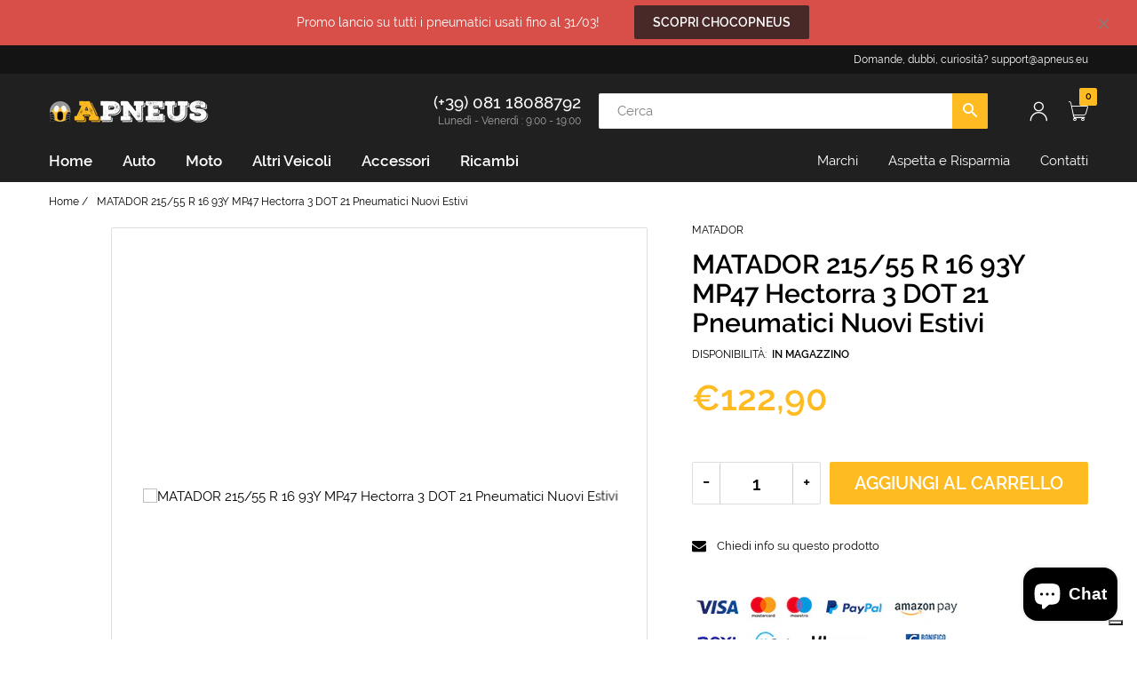

--- FILE ---
content_type: text/html; charset=utf-8
request_url: https://apneus.eu/products/matador-215-55-r-16-93y-mp47-hectorra-3-dot-21-pneumatici-nuovi-estivi-3pl01
body_size: 36558
content:
<!doctype html>
<html lang="it" class="js">
<head>
  <link rel="shortcut icon" href="//apneus.eu/cdn/shop/files/apneus-favicon_32x32.png?v=1637172385" type="image/png">
  <meta charset="UTF-8">
  <meta http-equiv="Content-Type" content="text/html; charset=utf-8">
  <meta name="viewport" content="width=device-width, initial-scale=1, minimum-scale=1, maximum-scale=1, user-scalable=0" />
  <meta name='HandheldFriendly' content='True'>
  <meta name='MobileOptimized' content='375'>
  <meta http-equiv="cleartype" content="on">
  <meta name="theme-color" content="#ffbb22">

<!-- Global site tag (gtag.js) - Google Analytics -->
<script async src="https://www.googletagmanager.com/gtag/js?id=G-6E2XTMJDP5"></script>
<script>
  window.dataLayer = window.dataLayer || [];
  function gtag(){dataLayer.push(arguments);}
  gtag('js', new Date());

  gtag('config', 'G-6E2XTMJDP5');
  gtag('config', 'AW-10810459748');
</script>
  
<!-- Google Tag Manager -->
<script>(function(w,d,s,l,i){w[l]=w[l]||[];w[l].push({'gtm.start':
new Date().getTime(),event:'gtm.js'});var f=d.getElementsByTagName(s)[0],
j=d.createElement(s),dl=l!='dataLayer'?'&l='+l:'';j.async=true;j.src=
'https://www.googletagmanager.com/gtm.js?id='+i+dl;f.parentNode.insertBefore(j,f);
})(window,document,'script','dataLayer','GTM-WSZKGCL');</script>
<!-- End Google Tag Manager --><title>MATADOR 215/55 R 16 93Y MP47 Hectorra 3 DOT 21 Pneumatici Nuovi Estivi
&ndash; APNEUS</title><meta name="description" content="Ordina ora (anche a rate SENZA interessi) MATADOR 215/55 R 16 93Y MP47 Hectorra 3 DOT 21 Pneumatici Nuovi Estivi"><!-- /snippets/social-meta-tags.liquid -->




<meta property="og:site_name" content="APNEUS">
<meta property="og:url" content="https://apneus.eu/products/matador-215-55-r-16-93y-mp47-hectorra-3-dot-21-pneumatici-nuovi-estivi-3pl01">
<meta property="og:title" content="MATADOR 215/55 R 16 93Y MP47 Hectorra 3 DOT 21 Pneumatici Nuovi Estivi">
<meta property="og:type" content="product">
<meta property="og:description" content="Ordina ora (anche a rate SENZA interessi) MATADOR 215/55 R 16 93Y MP47 Hectorra 3 DOT 21 Pneumatici Nuovi Estivi">

  <meta property="og:price:amount" content="122,90">
  <meta property="og:price:currency" content="EUR">





<meta name="twitter:card" content="summary_large_image">
<meta name="twitter:title" content="MATADOR 215/55 R 16 93Y MP47 Hectorra 3 DOT 21 Pneumatici Nuovi Estivi">
<meta name="twitter:description" content="Ordina ora (anche a rate SENZA interessi) MATADOR 215/55 R 16 93Y MP47 Hectorra 3 DOT 21 Pneumatici Nuovi Estivi">


  <link rel="canonical" href="https://apneus.eu/products/matador-215-55-r-16-93y-mp47-hectorra-3-dot-21-pneumatici-nuovi-estivi-3pl01"/>
  <link rel="preconnect dns-prefetch" href="https://cdn.shopify.com">
  <link rel="preconnect dns-prefetch" href="https://v.shopify.com">
  <link rel="preconnect dns-prefetch" href="https://cdn.shopifycloud.com"><link rel="preload" href="//apneus.eu/cdn/shop/t/2/assets/header-footer.scss.css?v=173264138154164735011731842205" as="style">
  <link rel="preload" href="//apneus.eu/cdn/shop/t/2/assets/global.scss.css?v=70862794871843036211731842205" as="style">
  
  <link rel="preload" href="//apneus.eu/cdn/shop/t/2/assets/styles.scss.css?v=14025703814390073811731842205" as="style">
  
  <link rel="preload" href="//apneus.eu/cdn/shop/t/2/assets/vendor.css?v=96845794555265919271637171491" as="style">
  <link rel="preload" href="//apneus.eu/cdn/shop/t/2/assets/arenafont.css?v=150986877333518690091703131791" as="style">
  
  
    
      
    
  

  <!-- header-css-file  ================================================== -->
  

  

  <link href="//apneus.eu/cdn/shop/t/2/assets/arenafont.css?v=150986877333518690091703131791" rel="stylesheet" type="text/css" media="all">
  <link href="//apneus.eu/cdn/shop/t/2/assets/vendor.css?v=96845794555265919271637171491" rel="stylesheet" type="text/css" media="all">
  <link href="//apneus.eu/cdn/shop/t/2/assets/header-footer.scss.css?v=173264138154164735011731842205" rel="stylesheet" type="text/css" media="all">
  <link href="//apneus.eu/cdn/shop/t/2/assets/global.scss.css?v=70862794871843036211731842205" rel="stylesheet" type="text/css" media="all">
  
  <link href="//apneus.eu/cdn/shop/t/2/assets/styles.scss.css?v=14025703814390073811731842205" rel="stylesheet" type="text/css" media="all">
  
  
  
  
  <link href="https://fonts.googleapis.com/css?family=Caveat:300,400,500,600,700&display=swap" rel='stylesheet' type='text/css'>

  <script crossorigin="anonymous" src="//apneus.eu/cdn/shop/t/2/assets/lazysizes.min.js?v=19944551759608041491637171443" async></script>
  <script crossorigin="anonymous" src="//apneus.eu/cdn/shop/t/2/assets/jquery-3.5.min.js?v=15273758115964379371637171439"></script>
  <script crossorigin="anonymous" src="//apneus.eu/cdn/shop/t/2/assets/bootstrap.4x.min.js?v=125015747730714884711637171431" defer></script><script>window.performance && window.performance.mark && window.performance.mark('shopify.content_for_header.start');</script><meta name="google-site-verification" content="B7nKeYEuAAsa79YOSetcyWn1WREGhhrUCAZEnL_AEH0">
<meta id="shopify-digital-wallet" name="shopify-digital-wallet" content="/31559778363/digital_wallets/dialog">
<meta name="shopify-checkout-api-token" content="441f18123d6a810162127dc2c413e113">
<meta id="in-context-paypal-metadata" data-shop-id="31559778363" data-venmo-supported="false" data-environment="production" data-locale="it_IT" data-paypal-v4="true" data-currency="EUR">
<link rel="alternate" type="application/json+oembed" href="https://apneus.eu/products/matador-215-55-r-16-93y-mp47-hectorra-3-dot-21-pneumatici-nuovi-estivi-3pl01.oembed">
<script async="async" src="/checkouts/internal/preloads.js?locale=it-IT"></script>
<link rel="preconnect" href="https://shop.app" crossorigin="anonymous">
<script async="async" src="https://shop.app/checkouts/internal/preloads.js?locale=it-IT&shop_id=31559778363" crossorigin="anonymous"></script>
<script id="apple-pay-shop-capabilities" type="application/json">{"shopId":31559778363,"countryCode":"IT","currencyCode":"EUR","merchantCapabilities":["supports3DS"],"merchantId":"gid:\/\/shopify\/Shop\/31559778363","merchantName":"APNEUS","requiredBillingContactFields":["postalAddress","email","phone"],"requiredShippingContactFields":["postalAddress","email","phone"],"shippingType":"shipping","supportedNetworks":["visa","maestro","masterCard","amex"],"total":{"type":"pending","label":"APNEUS","amount":"1.00"},"shopifyPaymentsEnabled":true,"supportsSubscriptions":true}</script>
<script id="shopify-features" type="application/json">{"accessToken":"441f18123d6a810162127dc2c413e113","betas":["rich-media-storefront-analytics"],"domain":"apneus.eu","predictiveSearch":true,"shopId":31559778363,"locale":"it"}</script>
<script>var Shopify = Shopify || {};
Shopify.shop = "apneus.myshopify.com";
Shopify.locale = "it";
Shopify.currency = {"active":"EUR","rate":"1.0"};
Shopify.country = "IT";
Shopify.theme = {"name":"APNEUS Zeexo 1 4","id":121209520187,"schema_name":"Zeexo","schema_version":"1.4","theme_store_id":null,"role":"main"};
Shopify.theme.handle = "null";
Shopify.theme.style = {"id":null,"handle":null};
Shopify.cdnHost = "apneus.eu/cdn";
Shopify.routes = Shopify.routes || {};
Shopify.routes.root = "/";</script>
<script type="module">!function(o){(o.Shopify=o.Shopify||{}).modules=!0}(window);</script>
<script>!function(o){function n(){var o=[];function n(){o.push(Array.prototype.slice.apply(arguments))}return n.q=o,n}var t=o.Shopify=o.Shopify||{};t.loadFeatures=n(),t.autoloadFeatures=n()}(window);</script>
<script>
  window.ShopifyPay = window.ShopifyPay || {};
  window.ShopifyPay.apiHost = "shop.app\/pay";
  window.ShopifyPay.redirectState = null;
</script>
<script id="shop-js-analytics" type="application/json">{"pageType":"product"}</script>
<script defer="defer" async type="module" src="//apneus.eu/cdn/shopifycloud/shop-js/modules/v2/client.init-shop-cart-sync_B0kkjBRt.it.esm.js"></script>
<script defer="defer" async type="module" src="//apneus.eu/cdn/shopifycloud/shop-js/modules/v2/chunk.common_AgTufRUD.esm.js"></script>
<script type="module">
  await import("//apneus.eu/cdn/shopifycloud/shop-js/modules/v2/client.init-shop-cart-sync_B0kkjBRt.it.esm.js");
await import("//apneus.eu/cdn/shopifycloud/shop-js/modules/v2/chunk.common_AgTufRUD.esm.js");

  window.Shopify.SignInWithShop?.initShopCartSync?.({"fedCMEnabled":true,"windoidEnabled":true});

</script>
<script>
  window.Shopify = window.Shopify || {};
  if (!window.Shopify.featureAssets) window.Shopify.featureAssets = {};
  window.Shopify.featureAssets['shop-js'] = {"shop-cart-sync":["modules/v2/client.shop-cart-sync_XOjUULQV.it.esm.js","modules/v2/chunk.common_AgTufRUD.esm.js"],"init-fed-cm":["modules/v2/client.init-fed-cm_CFGyCp6W.it.esm.js","modules/v2/chunk.common_AgTufRUD.esm.js"],"shop-button":["modules/v2/client.shop-button_D8PBjgvE.it.esm.js","modules/v2/chunk.common_AgTufRUD.esm.js"],"shop-cash-offers":["modules/v2/client.shop-cash-offers_UU-Uz0VT.it.esm.js","modules/v2/chunk.common_AgTufRUD.esm.js","modules/v2/chunk.modal_B6cKP347.esm.js"],"init-windoid":["modules/v2/client.init-windoid_DoFDvLIZ.it.esm.js","modules/v2/chunk.common_AgTufRUD.esm.js"],"shop-toast-manager":["modules/v2/client.shop-toast-manager_B4ykeoIZ.it.esm.js","modules/v2/chunk.common_AgTufRUD.esm.js"],"init-shop-email-lookup-coordinator":["modules/v2/client.init-shop-email-lookup-coordinator_CSPRSD92.it.esm.js","modules/v2/chunk.common_AgTufRUD.esm.js"],"init-shop-cart-sync":["modules/v2/client.init-shop-cart-sync_B0kkjBRt.it.esm.js","modules/v2/chunk.common_AgTufRUD.esm.js"],"avatar":["modules/v2/client.avatar_BTnouDA3.it.esm.js"],"pay-button":["modules/v2/client.pay-button_CPiJlQ5G.it.esm.js","modules/v2/chunk.common_AgTufRUD.esm.js"],"init-customer-accounts":["modules/v2/client.init-customer-accounts_C_Urp9Ri.it.esm.js","modules/v2/client.shop-login-button_BPreIq_c.it.esm.js","modules/v2/chunk.common_AgTufRUD.esm.js","modules/v2/chunk.modal_B6cKP347.esm.js"],"init-shop-for-new-customer-accounts":["modules/v2/client.init-shop-for-new-customer-accounts_Yq_StG--.it.esm.js","modules/v2/client.shop-login-button_BPreIq_c.it.esm.js","modules/v2/chunk.common_AgTufRUD.esm.js","modules/v2/chunk.modal_B6cKP347.esm.js"],"shop-login-button":["modules/v2/client.shop-login-button_BPreIq_c.it.esm.js","modules/v2/chunk.common_AgTufRUD.esm.js","modules/v2/chunk.modal_B6cKP347.esm.js"],"init-customer-accounts-sign-up":["modules/v2/client.init-customer-accounts-sign-up_DwpZPwLB.it.esm.js","modules/v2/client.shop-login-button_BPreIq_c.it.esm.js","modules/v2/chunk.common_AgTufRUD.esm.js","modules/v2/chunk.modal_B6cKP347.esm.js"],"shop-follow-button":["modules/v2/client.shop-follow-button_DF4PngeR.it.esm.js","modules/v2/chunk.common_AgTufRUD.esm.js","modules/v2/chunk.modal_B6cKP347.esm.js"],"checkout-modal":["modules/v2/client.checkout-modal_oq8wp8Y_.it.esm.js","modules/v2/chunk.common_AgTufRUD.esm.js","modules/v2/chunk.modal_B6cKP347.esm.js"],"lead-capture":["modules/v2/client.lead-capture_gcFup1jy.it.esm.js","modules/v2/chunk.common_AgTufRUD.esm.js","modules/v2/chunk.modal_B6cKP347.esm.js"],"shop-login":["modules/v2/client.shop-login_DiId8eKP.it.esm.js","modules/v2/chunk.common_AgTufRUD.esm.js","modules/v2/chunk.modal_B6cKP347.esm.js"],"payment-terms":["modules/v2/client.payment-terms_DTfZn2x7.it.esm.js","modules/v2/chunk.common_AgTufRUD.esm.js","modules/v2/chunk.modal_B6cKP347.esm.js"]};
</script>
<script>(function() {
  var isLoaded = false;
  function asyncLoad() {
    if (isLoaded) return;
    isLoaded = true;
    var urls = ["https:\/\/cdn.shopify.com\/s\/files\/1\/0457\/2220\/6365\/files\/pushdaddy_v49_test.js?shop=apneus.myshopify.com","https:\/\/cdn.shopify.com\/s\/files\/1\/0033\/3538\/9233\/files\/pushdaddy_a3.js?shop=apneus.myshopify.com"];
    for (var i = 0; i < urls.length; i++) {
      var s = document.createElement('script');
      s.type = 'text/javascript';
      s.async = true;
      s.src = urls[i];
      var x = document.getElementsByTagName('script')[0];
      x.parentNode.insertBefore(s, x);
    }
  };
  if(window.attachEvent) {
    window.attachEvent('onload', asyncLoad);
  } else {
    window.addEventListener('load', asyncLoad, false);
  }
})();</script>
<script id="__st">var __st={"a":31559778363,"offset":3600,"reqid":"756140ea-4eb1-4043-bd47-5995cffeaef2-1768730182","pageurl":"apneus.eu\/products\/matador-215-55-r-16-93y-mp47-hectorra-3-dot-21-pneumatici-nuovi-estivi-3pl01","u":"e9b90f8aa0b9","p":"product","rtyp":"product","rid":9882118717784};</script>
<script>window.ShopifyPaypalV4VisibilityTracking = true;</script>
<script id="captcha-bootstrap">!function(){'use strict';const t='contact',e='account',n='new_comment',o=[[t,t],['blogs',n],['comments',n],[t,'customer']],c=[[e,'customer_login'],[e,'guest_login'],[e,'recover_customer_password'],[e,'create_customer']],r=t=>t.map((([t,e])=>`form[action*='/${t}']:not([data-nocaptcha='true']) input[name='form_type'][value='${e}']`)).join(','),a=t=>()=>t?[...document.querySelectorAll(t)].map((t=>t.form)):[];function s(){const t=[...o],e=r(t);return a(e)}const i='password',u='form_key',d=['recaptcha-v3-token','g-recaptcha-response','h-captcha-response',i],f=()=>{try{return window.sessionStorage}catch{return}},m='__shopify_v',_=t=>t.elements[u];function p(t,e,n=!1){try{const o=window.sessionStorage,c=JSON.parse(o.getItem(e)),{data:r}=function(t){const{data:e,action:n}=t;return t[m]||n?{data:e,action:n}:{data:t,action:n}}(c);for(const[e,n]of Object.entries(r))t.elements[e]&&(t.elements[e].value=n);n&&o.removeItem(e)}catch(o){console.error('form repopulation failed',{error:o})}}const l='form_type',E='cptcha';function T(t){t.dataset[E]=!0}const w=window,h=w.document,L='Shopify',v='ce_forms',y='captcha';let A=!1;((t,e)=>{const n=(g='f06e6c50-85a8-45c8-87d0-21a2b65856fe',I='https://cdn.shopify.com/shopifycloud/storefront-forms-hcaptcha/ce_storefront_forms_captcha_hcaptcha.v1.5.2.iife.js',D={infoText:'Protetto da hCaptcha',privacyText:'Privacy',termsText:'Termini'},(t,e,n)=>{const o=w[L][v],c=o.bindForm;if(c)return c(t,g,e,D).then(n);var r;o.q.push([[t,g,e,D],n]),r=I,A||(h.body.append(Object.assign(h.createElement('script'),{id:'captcha-provider',async:!0,src:r})),A=!0)});var g,I,D;w[L]=w[L]||{},w[L][v]=w[L][v]||{},w[L][v].q=[],w[L][y]=w[L][y]||{},w[L][y].protect=function(t,e){n(t,void 0,e),T(t)},Object.freeze(w[L][y]),function(t,e,n,w,h,L){const[v,y,A,g]=function(t,e,n){const i=e?o:[],u=t?c:[],d=[...i,...u],f=r(d),m=r(i),_=r(d.filter((([t,e])=>n.includes(e))));return[a(f),a(m),a(_),s()]}(w,h,L),I=t=>{const e=t.target;return e instanceof HTMLFormElement?e:e&&e.form},D=t=>v().includes(t);t.addEventListener('submit',(t=>{const e=I(t);if(!e)return;const n=D(e)&&!e.dataset.hcaptchaBound&&!e.dataset.recaptchaBound,o=_(e),c=g().includes(e)&&(!o||!o.value);(n||c)&&t.preventDefault(),c&&!n&&(function(t){try{if(!f())return;!function(t){const e=f();if(!e)return;const n=_(t);if(!n)return;const o=n.value;o&&e.removeItem(o)}(t);const e=Array.from(Array(32),(()=>Math.random().toString(36)[2])).join('');!function(t,e){_(t)||t.append(Object.assign(document.createElement('input'),{type:'hidden',name:u})),t.elements[u].value=e}(t,e),function(t,e){const n=f();if(!n)return;const o=[...t.querySelectorAll(`input[type='${i}']`)].map((({name:t})=>t)),c=[...d,...o],r={};for(const[a,s]of new FormData(t).entries())c.includes(a)||(r[a]=s);n.setItem(e,JSON.stringify({[m]:1,action:t.action,data:r}))}(t,e)}catch(e){console.error('failed to persist form',e)}}(e),e.submit())}));const S=(t,e)=>{t&&!t.dataset[E]&&(n(t,e.some((e=>e===t))),T(t))};for(const o of['focusin','change'])t.addEventListener(o,(t=>{const e=I(t);D(e)&&S(e,y())}));const B=e.get('form_key'),M=e.get(l),P=B&&M;t.addEventListener('DOMContentLoaded',(()=>{const t=y();if(P)for(const e of t)e.elements[l].value===M&&p(e,B);[...new Set([...A(),...v().filter((t=>'true'===t.dataset.shopifyCaptcha))])].forEach((e=>S(e,t)))}))}(h,new URLSearchParams(w.location.search),n,t,e,['guest_login'])})(!0,!0)}();</script>
<script integrity="sha256-4kQ18oKyAcykRKYeNunJcIwy7WH5gtpwJnB7kiuLZ1E=" data-source-attribution="shopify.loadfeatures" defer="defer" src="//apneus.eu/cdn/shopifycloud/storefront/assets/storefront/load_feature-a0a9edcb.js" crossorigin="anonymous"></script>
<script crossorigin="anonymous" defer="defer" src="//apneus.eu/cdn/shopifycloud/storefront/assets/shopify_pay/storefront-65b4c6d7.js?v=20250812"></script>
<script data-source-attribution="shopify.dynamic_checkout.dynamic.init">var Shopify=Shopify||{};Shopify.PaymentButton=Shopify.PaymentButton||{isStorefrontPortableWallets:!0,init:function(){window.Shopify.PaymentButton.init=function(){};var t=document.createElement("script");t.src="https://apneus.eu/cdn/shopifycloud/portable-wallets/latest/portable-wallets.it.js",t.type="module",document.head.appendChild(t)}};
</script>
<script data-source-attribution="shopify.dynamic_checkout.buyer_consent">
  function portableWalletsHideBuyerConsent(e){var t=document.getElementById("shopify-buyer-consent"),n=document.getElementById("shopify-subscription-policy-button");t&&n&&(t.classList.add("hidden"),t.setAttribute("aria-hidden","true"),n.removeEventListener("click",e))}function portableWalletsShowBuyerConsent(e){var t=document.getElementById("shopify-buyer-consent"),n=document.getElementById("shopify-subscription-policy-button");t&&n&&(t.classList.remove("hidden"),t.removeAttribute("aria-hidden"),n.addEventListener("click",e))}window.Shopify?.PaymentButton&&(window.Shopify.PaymentButton.hideBuyerConsent=portableWalletsHideBuyerConsent,window.Shopify.PaymentButton.showBuyerConsent=portableWalletsShowBuyerConsent);
</script>
<script data-source-attribution="shopify.dynamic_checkout.cart.bootstrap">document.addEventListener("DOMContentLoaded",(function(){function t(){return document.querySelector("shopify-accelerated-checkout-cart, shopify-accelerated-checkout")}if(t())Shopify.PaymentButton.init();else{new MutationObserver((function(e,n){t()&&(Shopify.PaymentButton.init(),n.disconnect())})).observe(document.body,{childList:!0,subtree:!0})}}));
</script>
<link id="shopify-accelerated-checkout-styles" rel="stylesheet" media="screen" href="https://apneus.eu/cdn/shopifycloud/portable-wallets/latest/accelerated-checkout-backwards-compat.css" crossorigin="anonymous">
<style id="shopify-accelerated-checkout-cart">
        #shopify-buyer-consent {
  margin-top: 1em;
  display: inline-block;
  width: 100%;
}

#shopify-buyer-consent.hidden {
  display: none;
}

#shopify-subscription-policy-button {
  background: none;
  border: none;
  padding: 0;
  text-decoration: underline;
  font-size: inherit;
  cursor: pointer;
}

#shopify-subscription-policy-button::before {
  box-shadow: none;
}

      </style>

<script>window.performance && window.performance.mark && window.performance.mark('shopify.content_for_header.end');</script>
  

  
  
  <script type="text/javascript">
    var customerLogged = ''
    var arn_wl_cp_settings = null;
</script>

  <style type="text/css">
    :root {
      --arn-add-wishlist-icon-color: ;
      --arn-add-wishlist-icon-active-color: ;
      --arn-show-wishlist-icon-color: ;
      --arn-remove-wishlist-icon-color: ;

      --arn-add-compare-icon-color: ;
      --arn-add-compare-icon-active-color: ;
      --arn-show-compare-icon-color: ;
      --arn-remove-compare-icon-color: ;
      --arn-preloader-icon-color: ;
      
      --arn-outstock-color: #ff0000;
      --arn-instock-color: #2D882D;
      --arn-table-heading-bkg: #cecece;
      --arn-table-text-color-1: #000000;
      --arn-table-text-color-2: #ffffff;
      --arn-table-btn-border-color: #000000;
      --arn-table-btn-color: #ffffff;
      --arn-table-btn-active-color: #000000;

      --arn-table-product-heading: "";
      --arn-table-price-heading: "";
      --arn-table-image-heading: "";
      --arn-table-price-heading: "";
      --arn-table-available-heading: "";
      --arn-table-delete-heading: "";

      --bg-sidenav: #fff;
      --link-color: #000;
      --font-size-title: 15px;
      --button-add-bg: #fed700;
      --button-add-cl: #fff;
      --button-add-br: #fed700;
      --button-add-hover-bg: #fed700;
      --button-add-hover-cl: #fff;
      --button-add-hover-br: #fed700;
      --button-remove-bg: #000;
      --button-remove-cl: #fff;
      --button-remove-br: #000;
      --button-remove-hover-bg: #000;
      --button-remove-hover-cl: #fff;
      --button-remove-hover-br: #000;
      --button-border-radius: 20px;
    }
    
</style>
  <svg xmlnsXlink="http://www.w3.org/2000/svg" style="display: none;"">
    <symbol id="arn_icon-add-wishlist" viewBox="">
        <title>add wishlist</title>
        
    </symbol>

    <symbol id="arn_icon-show-wishlist" viewBox="">
        <title>show wishlist</title>
        
    </symbol>

    <symbol id="arn_icon-remove-wishlist" viewBox=""> 
        <title>remove wishlist</title>
        
    </symbol>

    <symbol id="arn_icon-add-compare" viewBox="">
        <title>add compare</title>
        
    </symbol>

    <symbol id="arn_icon-show-compare" viewBox="">
        <title>show compare</title>
        
    </symbol>

    <symbol id="arn_icon-remove-compare" viewBox=""> 
        <title>remove compare</title>
        
    </symbol>
    
    <symbol id="arn_icon-preloader" viewBox=""> 
        <title>preloader</title>
        
    </symbol>
</svg>

  
  
  <script type="text/javascript">
var _iub = _iub || [];
_iub.csConfiguration = {"enableCcpa":true,"countryDetection":true,"invalidateConsentWithoutLog":true,"consentOnContinuedBrowsing":false,"perPurposeConsent":true,"enableTcf":true,"ccpaAcknowledgeOnDisplay":true,"lang":"it","siteId":1940821,"googleAdditionalConsentMode":true,"cookiePolicyId":79892587, "banner":{ "acceptButtonDisplay":true,"customizeButtonDisplay":true,"acceptButtonColor":"#0073ce","acceptButtonCaptionColor":"#fffdfd","customizeButtonColor":"#212121","customizeButtonCaptionColor":"white","position":"bottom","textColor":"#010101","backgroundColor":"#eca603","explicitWithdrawal":true,"rejectButtonColor":"#6da3ce","rejectButtonCaptionColor":"white","rejectButtonDisplay":true,"listPurposes":true }};

	<!-- codice per Shopify (1 di 2) -->
    var onPreferenceFirstExpressedCallback = function(consent) {
        if (true == _iub.csConfiguration.perPurposeConsent) {
            consent.consent = Object.keys(consent.purposes).every(function(k) {
                return consent.purposes[k]
            });
        }
        window.Shopify.customerPrivacy.setTrackingConsent(consent.consent, function() {});
    }
    if (typeof _iub.csConfiguration.callback === 'object') {
        _iub.csConfiguration.callback.onPreferenceFirstExpressed = onPreferenceFirstExpressedCallback;
    } else {
        _iub.csConfiguration.callback = {
            onPreferenceFirstExpressed: onPreferenceFirstExpressedCallback
        };
    }

</script>



<script type="text/javascript" src="//cdn.iubenda.com/cs/tcf/stub-v2.js"></script>
<script type="text/javascript" src="//cdn.iubenda.com/cs/tcf/safe-tcf-v2.js"></script>
<script type="text/javascript" src="//cdn.iubenda.com/cs/ccpa/stub.js"></script>
<script type="text/javascript" src="//cdn.iubenda.com/cs/iubenda_cs.js" charset="UTF-8" async></script>

<!-- codice per Shopify (2 di 2) - Tracking API -->
<script type="text/javascript">
    window.Shopify.loadFeatures([{
            name: 'consent-tracking-api',
            version: '0.1',
        }, ],
        function(error) {
            if (error) {
                throw error;
            }
        });
</script>

<meta name="facebook-domain-verification" content="pouae9a8dirv2krygxn57dqw6qhfv2" />
<meta name="facebook-domain-verification" content="q8s3igb5fadi2iyd6x4mn5jtan5a8r" />  
  
<script src="https://cdn.shopify.com/extensions/7bc9bb47-adfa-4267-963e-cadee5096caf/inbox-1252/assets/inbox-chat-loader.js" type="text/javascript" defer="defer"></script>
<meta property="og:image" content="https://cdn.shopify.com/s/files/1/0315/5977/8363/files/apneus-website-logo-white.png?height=628&pad_color=000000&v=1637175124&width=1200" />
<meta property="og:image:secure_url" content="https://cdn.shopify.com/s/files/1/0315/5977/8363/files/apneus-website-logo-white.png?height=628&pad_color=000000&v=1637175124&width=1200" />
<meta property="og:image:width" content="1200" />
<meta property="og:image:height" content="628" />
<link href="https://monorail-edge.shopifysvc.com" rel="dns-prefetch">
<script>(function(){if ("sendBeacon" in navigator && "performance" in window) {try {var session_token_from_headers = performance.getEntriesByType('navigation')[0].serverTiming.find(x => x.name == '_s').description;} catch {var session_token_from_headers = undefined;}var session_cookie_matches = document.cookie.match(/_shopify_s=([^;]*)/);var session_token_from_cookie = session_cookie_matches && session_cookie_matches.length === 2 ? session_cookie_matches[1] : "";var session_token = session_token_from_headers || session_token_from_cookie || "";function handle_abandonment_event(e) {var entries = performance.getEntries().filter(function(entry) {return /monorail-edge.shopifysvc.com/.test(entry.name);});if (!window.abandonment_tracked && entries.length === 0) {window.abandonment_tracked = true;var currentMs = Date.now();var navigation_start = performance.timing.navigationStart;var payload = {shop_id: 31559778363,url: window.location.href,navigation_start,duration: currentMs - navigation_start,session_token,page_type: "product"};window.navigator.sendBeacon("https://monorail-edge.shopifysvc.com/v1/produce", JSON.stringify({schema_id: "online_store_buyer_site_abandonment/1.1",payload: payload,metadata: {event_created_at_ms: currentMs,event_sent_at_ms: currentMs}}));}}window.addEventListener('pagehide', handle_abandonment_event);}}());</script>
<script id="web-pixels-manager-setup">(function e(e,d,r,n,o){if(void 0===o&&(o={}),!Boolean(null===(a=null===(i=window.Shopify)||void 0===i?void 0:i.analytics)||void 0===a?void 0:a.replayQueue)){var i,a;window.Shopify=window.Shopify||{};var t=window.Shopify;t.analytics=t.analytics||{};var s=t.analytics;s.replayQueue=[],s.publish=function(e,d,r){return s.replayQueue.push([e,d,r]),!0};try{self.performance.mark("wpm:start")}catch(e){}var l=function(){var e={modern:/Edge?\/(1{2}[4-9]|1[2-9]\d|[2-9]\d{2}|\d{4,})\.\d+(\.\d+|)|Firefox\/(1{2}[4-9]|1[2-9]\d|[2-9]\d{2}|\d{4,})\.\d+(\.\d+|)|Chrom(ium|e)\/(9{2}|\d{3,})\.\d+(\.\d+|)|(Maci|X1{2}).+ Version\/(15\.\d+|(1[6-9]|[2-9]\d|\d{3,})\.\d+)([,.]\d+|)( \(\w+\)|)( Mobile\/\w+|) Safari\/|Chrome.+OPR\/(9{2}|\d{3,})\.\d+\.\d+|(CPU[ +]OS|iPhone[ +]OS|CPU[ +]iPhone|CPU IPhone OS|CPU iPad OS)[ +]+(15[._]\d+|(1[6-9]|[2-9]\d|\d{3,})[._]\d+)([._]\d+|)|Android:?[ /-](13[3-9]|1[4-9]\d|[2-9]\d{2}|\d{4,})(\.\d+|)(\.\d+|)|Android.+Firefox\/(13[5-9]|1[4-9]\d|[2-9]\d{2}|\d{4,})\.\d+(\.\d+|)|Android.+Chrom(ium|e)\/(13[3-9]|1[4-9]\d|[2-9]\d{2}|\d{4,})\.\d+(\.\d+|)|SamsungBrowser\/([2-9]\d|\d{3,})\.\d+/,legacy:/Edge?\/(1[6-9]|[2-9]\d|\d{3,})\.\d+(\.\d+|)|Firefox\/(5[4-9]|[6-9]\d|\d{3,})\.\d+(\.\d+|)|Chrom(ium|e)\/(5[1-9]|[6-9]\d|\d{3,})\.\d+(\.\d+|)([\d.]+$|.*Safari\/(?![\d.]+ Edge\/[\d.]+$))|(Maci|X1{2}).+ Version\/(10\.\d+|(1[1-9]|[2-9]\d|\d{3,})\.\d+)([,.]\d+|)( \(\w+\)|)( Mobile\/\w+|) Safari\/|Chrome.+OPR\/(3[89]|[4-9]\d|\d{3,})\.\d+\.\d+|(CPU[ +]OS|iPhone[ +]OS|CPU[ +]iPhone|CPU IPhone OS|CPU iPad OS)[ +]+(10[._]\d+|(1[1-9]|[2-9]\d|\d{3,})[._]\d+)([._]\d+|)|Android:?[ /-](13[3-9]|1[4-9]\d|[2-9]\d{2}|\d{4,})(\.\d+|)(\.\d+|)|Mobile Safari.+OPR\/([89]\d|\d{3,})\.\d+\.\d+|Android.+Firefox\/(13[5-9]|1[4-9]\d|[2-9]\d{2}|\d{4,})\.\d+(\.\d+|)|Android.+Chrom(ium|e)\/(13[3-9]|1[4-9]\d|[2-9]\d{2}|\d{4,})\.\d+(\.\d+|)|Android.+(UC? ?Browser|UCWEB|U3)[ /]?(15\.([5-9]|\d{2,})|(1[6-9]|[2-9]\d|\d{3,})\.\d+)\.\d+|SamsungBrowser\/(5\.\d+|([6-9]|\d{2,})\.\d+)|Android.+MQ{2}Browser\/(14(\.(9|\d{2,})|)|(1[5-9]|[2-9]\d|\d{3,})(\.\d+|))(\.\d+|)|K[Aa][Ii]OS\/(3\.\d+|([4-9]|\d{2,})\.\d+)(\.\d+|)/},d=e.modern,r=e.legacy,n=navigator.userAgent;return n.match(d)?"modern":n.match(r)?"legacy":"unknown"}(),u="modern"===l?"modern":"legacy",c=(null!=n?n:{modern:"",legacy:""})[u],f=function(e){return[e.baseUrl,"/wpm","/b",e.hashVersion,"modern"===e.buildTarget?"m":"l",".js"].join("")}({baseUrl:d,hashVersion:r,buildTarget:u}),m=function(e){var d=e.version,r=e.bundleTarget,n=e.surface,o=e.pageUrl,i=e.monorailEndpoint;return{emit:function(e){var a=e.status,t=e.errorMsg,s=(new Date).getTime(),l=JSON.stringify({metadata:{event_sent_at_ms:s},events:[{schema_id:"web_pixels_manager_load/3.1",payload:{version:d,bundle_target:r,page_url:o,status:a,surface:n,error_msg:t},metadata:{event_created_at_ms:s}}]});if(!i)return console&&console.warn&&console.warn("[Web Pixels Manager] No Monorail endpoint provided, skipping logging."),!1;try{return self.navigator.sendBeacon.bind(self.navigator)(i,l)}catch(e){}var u=new XMLHttpRequest;try{return u.open("POST",i,!0),u.setRequestHeader("Content-Type","text/plain"),u.send(l),!0}catch(e){return console&&console.warn&&console.warn("[Web Pixels Manager] Got an unhandled error while logging to Monorail."),!1}}}}({version:r,bundleTarget:l,surface:e.surface,pageUrl:self.location.href,monorailEndpoint:e.monorailEndpoint});try{o.browserTarget=l,function(e){var d=e.src,r=e.async,n=void 0===r||r,o=e.onload,i=e.onerror,a=e.sri,t=e.scriptDataAttributes,s=void 0===t?{}:t,l=document.createElement("script"),u=document.querySelector("head"),c=document.querySelector("body");if(l.async=n,l.src=d,a&&(l.integrity=a,l.crossOrigin="anonymous"),s)for(var f in s)if(Object.prototype.hasOwnProperty.call(s,f))try{l.dataset[f]=s[f]}catch(e){}if(o&&l.addEventListener("load",o),i&&l.addEventListener("error",i),u)u.appendChild(l);else{if(!c)throw new Error("Did not find a head or body element to append the script");c.appendChild(l)}}({src:f,async:!0,onload:function(){if(!function(){var e,d;return Boolean(null===(d=null===(e=window.Shopify)||void 0===e?void 0:e.analytics)||void 0===d?void 0:d.initialized)}()){var d=window.webPixelsManager.init(e)||void 0;if(d){var r=window.Shopify.analytics;r.replayQueue.forEach((function(e){var r=e[0],n=e[1],o=e[2];d.publishCustomEvent(r,n,o)})),r.replayQueue=[],r.publish=d.publishCustomEvent,r.visitor=d.visitor,r.initialized=!0}}},onerror:function(){return m.emit({status:"failed",errorMsg:"".concat(f," has failed to load")})},sri:function(e){var d=/^sha384-[A-Za-z0-9+/=]+$/;return"string"==typeof e&&d.test(e)}(c)?c:"",scriptDataAttributes:o}),m.emit({status:"loading"})}catch(e){m.emit({status:"failed",errorMsg:(null==e?void 0:e.message)||"Unknown error"})}}})({shopId: 31559778363,storefrontBaseUrl: "https://apneus.eu",extensionsBaseUrl: "https://extensions.shopifycdn.com/cdn/shopifycloud/web-pixels-manager",monorailEndpoint: "https://monorail-edge.shopifysvc.com/unstable/produce_batch",surface: "storefront-renderer",enabledBetaFlags: ["2dca8a86"],webPixelsConfigList: [{"id":"949289304","configuration":"{\"config\":\"{\\\"pixel_id\\\":\\\"AW-10810459748\\\",\\\"target_country\\\":\\\"IT\\\",\\\"gtag_events\\\":[{\\\"type\\\":\\\"search\\\",\\\"action_label\\\":\\\"AW-10810459748\\\/qTm_CN3-zp8DEOSM6qIo\\\"},{\\\"type\\\":\\\"begin_checkout\\\",\\\"action_label\\\":\\\"AW-10810459748\\\/cvJ3CNr-zp8DEOSM6qIo\\\"},{\\\"type\\\":\\\"view_item\\\",\\\"action_label\\\":[\\\"AW-10810459748\\\/X4OnCNT-zp8DEOSM6qIo\\\",\\\"MC-KX4J5QBBLM\\\"]},{\\\"type\\\":\\\"purchase\\\",\\\"action_label\\\":[\\\"AW-10810459748\\\/wjfICNH-zp8DEOSM6qIo\\\",\\\"MC-KX4J5QBBLM\\\"]},{\\\"type\\\":\\\"page_view\\\",\\\"action_label\\\":[\\\"AW-10810459748\\\/-58xCM7-zp8DEOSM6qIo\\\",\\\"MC-KX4J5QBBLM\\\"]},{\\\"type\\\":\\\"add_payment_info\\\",\\\"action_label\\\":\\\"AW-10810459748\\\/j9OZCOD-zp8DEOSM6qIo\\\"},{\\\"type\\\":\\\"add_to_cart\\\",\\\"action_label\\\":\\\"AW-10810459748\\\/zFp_CNf-zp8DEOSM6qIo\\\"}],\\\"enable_monitoring_mode\\\":false}\"}","eventPayloadVersion":"v1","runtimeContext":"OPEN","scriptVersion":"b2a88bafab3e21179ed38636efcd8a93","type":"APP","apiClientId":1780363,"privacyPurposes":[],"dataSharingAdjustments":{"protectedCustomerApprovalScopes":["read_customer_address","read_customer_email","read_customer_name","read_customer_personal_data","read_customer_phone"]}},{"id":"438075736","configuration":"{\"pixel_id\":\"3825525590867540\",\"pixel_type\":\"facebook_pixel\",\"metaapp_system_user_token\":\"-\"}","eventPayloadVersion":"v1","runtimeContext":"OPEN","scriptVersion":"ca16bc87fe92b6042fbaa3acc2fbdaa6","type":"APP","apiClientId":2329312,"privacyPurposes":["ANALYTICS","MARKETING","SALE_OF_DATA"],"dataSharingAdjustments":{"protectedCustomerApprovalScopes":["read_customer_address","read_customer_email","read_customer_name","read_customer_personal_data","read_customer_phone"]}},{"id":"shopify-app-pixel","configuration":"{}","eventPayloadVersion":"v1","runtimeContext":"STRICT","scriptVersion":"0450","apiClientId":"shopify-pixel","type":"APP","privacyPurposes":["ANALYTICS","MARKETING"]},{"id":"shopify-custom-pixel","eventPayloadVersion":"v1","runtimeContext":"LAX","scriptVersion":"0450","apiClientId":"shopify-pixel","type":"CUSTOM","privacyPurposes":["ANALYTICS","MARKETING"]}],isMerchantRequest: false,initData: {"shop":{"name":"APNEUS","paymentSettings":{"currencyCode":"EUR"},"myshopifyDomain":"apneus.myshopify.com","countryCode":"IT","storefrontUrl":"https:\/\/apneus.eu"},"customer":null,"cart":null,"checkout":null,"productVariants":[{"price":{"amount":122.9,"currencyCode":"EUR"},"product":{"title":"MATADOR 215\/55 R 16 93Y MP47 Hectorra 3 DOT 21 Pneumatici Nuovi Estivi","vendor":"MATADOR","id":"9882118717784","untranslatedTitle":"MATADOR 215\/55 R 16 93Y MP47 Hectorra 3 DOT 21 Pneumatici Nuovi Estivi","url":"\/products\/matador-215-55-r-16-93y-mp47-hectorra-3-dot-21-pneumatici-nuovi-estivi-3pl01","type":""},"id":"49615774056792","image":null,"sku":"2155516MAT002.21","title":"Default Title","untranslatedTitle":"Default Title"}],"purchasingCompany":null},},"https://apneus.eu/cdn","fcfee988w5aeb613cpc8e4bc33m6693e112",{"modern":"","legacy":""},{"shopId":"31559778363","storefrontBaseUrl":"https:\/\/apneus.eu","extensionBaseUrl":"https:\/\/extensions.shopifycdn.com\/cdn\/shopifycloud\/web-pixels-manager","surface":"storefront-renderer","enabledBetaFlags":"[\"2dca8a86\"]","isMerchantRequest":"false","hashVersion":"fcfee988w5aeb613cpc8e4bc33m6693e112","publish":"custom","events":"[[\"page_viewed\",{}],[\"product_viewed\",{\"productVariant\":{\"price\":{\"amount\":122.9,\"currencyCode\":\"EUR\"},\"product\":{\"title\":\"MATADOR 215\/55 R 16 93Y MP47 Hectorra 3 DOT 21 Pneumatici Nuovi Estivi\",\"vendor\":\"MATADOR\",\"id\":\"9882118717784\",\"untranslatedTitle\":\"MATADOR 215\/55 R 16 93Y MP47 Hectorra 3 DOT 21 Pneumatici Nuovi Estivi\",\"url\":\"\/products\/matador-215-55-r-16-93y-mp47-hectorra-3-dot-21-pneumatici-nuovi-estivi-3pl01\",\"type\":\"\"},\"id\":\"49615774056792\",\"image\":null,\"sku\":\"2155516MAT002.21\",\"title\":\"Default Title\",\"untranslatedTitle\":\"Default Title\"}}]]"});</script><script>
  window.ShopifyAnalytics = window.ShopifyAnalytics || {};
  window.ShopifyAnalytics.meta = window.ShopifyAnalytics.meta || {};
  window.ShopifyAnalytics.meta.currency = 'EUR';
  var meta = {"product":{"id":9882118717784,"gid":"gid:\/\/shopify\/Product\/9882118717784","vendor":"MATADOR","type":"","handle":"matador-215-55-r-16-93y-mp47-hectorra-3-dot-21-pneumatici-nuovi-estivi-3pl01","variants":[{"id":49615774056792,"price":12290,"name":"MATADOR 215\/55 R 16 93Y MP47 Hectorra 3 DOT 21 Pneumatici Nuovi Estivi","public_title":null,"sku":"2155516MAT002.21"}],"remote":false},"page":{"pageType":"product","resourceType":"product","resourceId":9882118717784,"requestId":"756140ea-4eb1-4043-bd47-5995cffeaef2-1768730182"}};
  for (var attr in meta) {
    window.ShopifyAnalytics.meta[attr] = meta[attr];
  }
</script>
<script class="analytics">
  (function () {
    var customDocumentWrite = function(content) {
      var jquery = null;

      if (window.jQuery) {
        jquery = window.jQuery;
      } else if (window.Checkout && window.Checkout.$) {
        jquery = window.Checkout.$;
      }

      if (jquery) {
        jquery('body').append(content);
      }
    };

    var hasLoggedConversion = function(token) {
      if (token) {
        return document.cookie.indexOf('loggedConversion=' + token) !== -1;
      }
      return false;
    }

    var setCookieIfConversion = function(token) {
      if (token) {
        var twoMonthsFromNow = new Date(Date.now());
        twoMonthsFromNow.setMonth(twoMonthsFromNow.getMonth() + 2);

        document.cookie = 'loggedConversion=' + token + '; expires=' + twoMonthsFromNow;
      }
    }

    var trekkie = window.ShopifyAnalytics.lib = window.trekkie = window.trekkie || [];
    if (trekkie.integrations) {
      return;
    }
    trekkie.methods = [
      'identify',
      'page',
      'ready',
      'track',
      'trackForm',
      'trackLink'
    ];
    trekkie.factory = function(method) {
      return function() {
        var args = Array.prototype.slice.call(arguments);
        args.unshift(method);
        trekkie.push(args);
        return trekkie;
      };
    };
    for (var i = 0; i < trekkie.methods.length; i++) {
      var key = trekkie.methods[i];
      trekkie[key] = trekkie.factory(key);
    }
    trekkie.load = function(config) {
      trekkie.config = config || {};
      trekkie.config.initialDocumentCookie = document.cookie;
      var first = document.getElementsByTagName('script')[0];
      var script = document.createElement('script');
      script.type = 'text/javascript';
      script.onerror = function(e) {
        var scriptFallback = document.createElement('script');
        scriptFallback.type = 'text/javascript';
        scriptFallback.onerror = function(error) {
                var Monorail = {
      produce: function produce(monorailDomain, schemaId, payload) {
        var currentMs = new Date().getTime();
        var event = {
          schema_id: schemaId,
          payload: payload,
          metadata: {
            event_created_at_ms: currentMs,
            event_sent_at_ms: currentMs
          }
        };
        return Monorail.sendRequest("https://" + monorailDomain + "/v1/produce", JSON.stringify(event));
      },
      sendRequest: function sendRequest(endpointUrl, payload) {
        // Try the sendBeacon API
        if (window && window.navigator && typeof window.navigator.sendBeacon === 'function' && typeof window.Blob === 'function' && !Monorail.isIos12()) {
          var blobData = new window.Blob([payload], {
            type: 'text/plain'
          });

          if (window.navigator.sendBeacon(endpointUrl, blobData)) {
            return true;
          } // sendBeacon was not successful

        } // XHR beacon

        var xhr = new XMLHttpRequest();

        try {
          xhr.open('POST', endpointUrl);
          xhr.setRequestHeader('Content-Type', 'text/plain');
          xhr.send(payload);
        } catch (e) {
          console.log(e);
        }

        return false;
      },
      isIos12: function isIos12() {
        return window.navigator.userAgent.lastIndexOf('iPhone; CPU iPhone OS 12_') !== -1 || window.navigator.userAgent.lastIndexOf('iPad; CPU OS 12_') !== -1;
      }
    };
    Monorail.produce('monorail-edge.shopifysvc.com',
      'trekkie_storefront_load_errors/1.1',
      {shop_id: 31559778363,
      theme_id: 121209520187,
      app_name: "storefront",
      context_url: window.location.href,
      source_url: "//apneus.eu/cdn/s/trekkie.storefront.cd680fe47e6c39ca5d5df5f0a32d569bc48c0f27.min.js"});

        };
        scriptFallback.async = true;
        scriptFallback.src = '//apneus.eu/cdn/s/trekkie.storefront.cd680fe47e6c39ca5d5df5f0a32d569bc48c0f27.min.js';
        first.parentNode.insertBefore(scriptFallback, first);
      };
      script.async = true;
      script.src = '//apneus.eu/cdn/s/trekkie.storefront.cd680fe47e6c39ca5d5df5f0a32d569bc48c0f27.min.js';
      first.parentNode.insertBefore(script, first);
    };
    trekkie.load(
      {"Trekkie":{"appName":"storefront","development":false,"defaultAttributes":{"shopId":31559778363,"isMerchantRequest":null,"themeId":121209520187,"themeCityHash":"2810270885594761556","contentLanguage":"it","currency":"EUR","eventMetadataId":"ac244060-93bf-4be6-992b-56ab1c5bfe2f"},"isServerSideCookieWritingEnabled":true,"monorailRegion":"shop_domain","enabledBetaFlags":["65f19447"]},"Session Attribution":{},"S2S":{"facebookCapiEnabled":true,"source":"trekkie-storefront-renderer","apiClientId":580111}}
    );

    var loaded = false;
    trekkie.ready(function() {
      if (loaded) return;
      loaded = true;

      window.ShopifyAnalytics.lib = window.trekkie;

      var originalDocumentWrite = document.write;
      document.write = customDocumentWrite;
      try { window.ShopifyAnalytics.merchantGoogleAnalytics.call(this); } catch(error) {};
      document.write = originalDocumentWrite;

      window.ShopifyAnalytics.lib.page(null,{"pageType":"product","resourceType":"product","resourceId":9882118717784,"requestId":"756140ea-4eb1-4043-bd47-5995cffeaef2-1768730182","shopifyEmitted":true});

      var match = window.location.pathname.match(/checkouts\/(.+)\/(thank_you|post_purchase)/)
      var token = match? match[1]: undefined;
      if (!hasLoggedConversion(token)) {
        setCookieIfConversion(token);
        window.ShopifyAnalytics.lib.track("Viewed Product",{"currency":"EUR","variantId":49615774056792,"productId":9882118717784,"productGid":"gid:\/\/shopify\/Product\/9882118717784","name":"MATADOR 215\/55 R 16 93Y MP47 Hectorra 3 DOT 21 Pneumatici Nuovi Estivi","price":"122.90","sku":"2155516MAT002.21","brand":"MATADOR","variant":null,"category":"","nonInteraction":true,"remote":false},undefined,undefined,{"shopifyEmitted":true});
      window.ShopifyAnalytics.lib.track("monorail:\/\/trekkie_storefront_viewed_product\/1.1",{"currency":"EUR","variantId":49615774056792,"productId":9882118717784,"productGid":"gid:\/\/shopify\/Product\/9882118717784","name":"MATADOR 215\/55 R 16 93Y MP47 Hectorra 3 DOT 21 Pneumatici Nuovi Estivi","price":"122.90","sku":"2155516MAT002.21","brand":"MATADOR","variant":null,"category":"","nonInteraction":true,"remote":false,"referer":"https:\/\/apneus.eu\/products\/matador-215-55-r-16-93y-mp47-hectorra-3-dot-21-pneumatici-nuovi-estivi-3pl01"});
      }
    });


        var eventsListenerScript = document.createElement('script');
        eventsListenerScript.async = true;
        eventsListenerScript.src = "//apneus.eu/cdn/shopifycloud/storefront/assets/shop_events_listener-3da45d37.js";
        document.getElementsByTagName('head')[0].appendChild(eventsListenerScript);

})();</script>
  <script>
  if (!window.ga || (window.ga && typeof window.ga !== 'function')) {
    window.ga = function ga() {
      (window.ga.q = window.ga.q || []).push(arguments);
      if (window.Shopify && window.Shopify.analytics && typeof window.Shopify.analytics.publish === 'function') {
        window.Shopify.analytics.publish("ga_stub_called", {}, {sendTo: "google_osp_migration"});
      }
      console.error("Shopify's Google Analytics stub called with:", Array.from(arguments), "\nSee https://help.shopify.com/manual/promoting-marketing/pixels/pixel-migration#google for more information.");
    };
    if (window.Shopify && window.Shopify.analytics && typeof window.Shopify.analytics.publish === 'function') {
      window.Shopify.analytics.publish("ga_stub_initialized", {}, {sendTo: "google_osp_migration"});
    }
  }
</script>
<script
  defer
  src="https://apneus.eu/cdn/shopifycloud/perf-kit/shopify-perf-kit-3.0.4.min.js"
  data-application="storefront-renderer"
  data-shop-id="31559778363"
  data-render-region="gcp-us-east1"
  data-page-type="product"
  data-theme-instance-id="121209520187"
  data-theme-name="Zeexo"
  data-theme-version="1.4"
  data-monorail-region="shop_domain"
  data-resource-timing-sampling-rate="10"
  data-shs="true"
  data-shs-beacon="true"
  data-shs-export-with-fetch="true"
  data-shs-logs-sample-rate="1"
  data-shs-beacon-endpoint="https://apneus.eu/api/collect"
></script>
</head>




<body class="templateProduct mobile-bar-inside category-mode-false lazy-loading-img input-bg-white" data-rtl="false" data-check-rtl="false">
<!-- Google Tag Manager (noscript) -->
<noscript><iframe src="https://www.googletagmanager.com/ns.html?id=GTM-WSZKGCL"
height="0" width="0" style="display:none;visibility:hidden"></iframe></noscript>
<!-- End Google Tag Manager (noscript) -->
  
  
  
  
  
  
  
  
  
  
  
  
  
  
  
  
  
  
  
  
  


  <div class="boxed-wrapper skin-carparts mode-color" data-cart-style="dropdown" data-redirect="false" data-ajax-cart="false">
    <div class="new-loading"></div>
    <script type="text/javascript">
    var _bc_config = {
        "money_format" : '€{{amount_with_comma_separator}}'
    };

    
</script>
    <div id="menu-hover-background"></div>
    
    

    
    <div id="page-body" class="product- breadcrumb-color wide">
      <div class="header-department">
        <div id="shopify-section-notice-bar" class="shopify-section">

<div id="notice-bar-notice-bar" data-section-type="notice-bar" data-section-id="notice-bar" class="notice-bar layout-full notice-border-none d-none d-md-block">
  <div class="notice-bar-container bg-color" style="background: #d74f48;">

      

        <div class="container alignment-center">
          <div class="text-box-content">
            <div class="text-box flex-layout">
              

                

                    <div class="text" style="color: #ffffff; font-size: 14px;"><p>Promo lancio su tutti i pneumatici usati</p></div>
                  

                

              

                

                    <div class="text" style="color: #ffffff; font-size: 14px;"><p>fino al 31/03!</p></div>
                  

                

              

                

                    <a class="btn bold-text" href="/collections/pneumatici-usati" style="font-size: 14px; color: #ffffff; background: #492828; border-color: rgba(0,0,0,0)">SCOPRI CHOCOPNEUS</a>
                  

                

              
            </div>
          </div>
        </div>

      

      <style type="text/css">
        #notice-bar-notice-bar .notice-bar-container .text-box-content{
          padding-top: 6px;
          padding-bottom: 7px;
        }
      </style>

  </div>

  <span class="close-notice"><i class="demo-icon icon-close"></i></span>
  
  <script>
    jQuery(document).ready(function($) {

      var i_sections = new theme.Sections();
      i_sections.register('notice-bar',function(){
        if($('.header-content').hasClass('header-overlay')){
          var _closeBar = $('#shopify-section-announcement-bar').height();
          $('.header-container').css('top', _closeBar);
          return false;
        }
        else{
          if ($.cookie('hide-notice-bar') == "yes") {
            $("#shopify-section-notice-bar").css('display', 'none');
          }

          else{
            $("#shopify-section-notice-bar").slideDown( 'slow' );
          }

          jQuery("body").on("click", ".notice-bar .close-notice", function() {
            $.cookie('hide-notice-bar','yes', {expires: 1, path: '/'});
            $("#shopify-section-notice-bar").css('display', 'none');
          });

          if ($.cookie('hide-announcement-bar') == "yes") {
            $("#shopify-section-announcement-bar").css('display', 'none');
          }

          else{
            $("#shopify-section-announcement-bar").slideDown( 'slow' );
          }

          jQuery("body").on("click", ".announcement-bar .close-notice", function() {
            $.cookie('hide-announcement-bar','yes', {expires: 1, path: '/'});
            $("#shopify-section-announcement-bar").css('display', 'none');
          });
        }
      })

    })
  </script>
</div>


</div>
        
        <div id="shopify-section-header" class="shopify-section">












  

  <header data-section-type="header" data-section-id="header" class="header-content icon-square input-bg-white" data-stick="true" data-stickymobile="false" data-shadow="true">
<div class="header-container layout-boxed style-32" data-style="32">
      
            
  <div class="top-bar d-none d-lg-block">
    <div class="container">
      <div class="table-row">
        
        
          
        
          <div class="top-bar-right">
    
  

  
    
      
	<ul class="welcome-text ">
		<li>
		  <span>Domande, dubbi, curiosità?</span>
		  <a href="mailto:support@apneus.eu">support@apneus.eu</a>
		</li>
	</ul>

    
  

  

  
    

  

  

  
    



  

</div>
        

      </div>
    </div>
  </div>


<div class="header-main">
  <div class="header-main-inner">
  
    <div class="container">
      <div class="table-row">

        <div class="navbar navbar-responsive-menu d-lg-none">
          <div class="responsive-menu">
            <span class="bar"></span>
            <span class="bar"></span>
            <span class="bar"></span>
          </div>
        </div>
        
        
  
  
  

  <div class="m-cart-icon cart-target d-lg-none">
    
    <a href="/cart" class="mobile-basket" title="cart">
      
        <i class="demo-icon icon-shopping-cart-left"></i>

      

      <span class="number"><span class="n-item">0</span></span>
    </a>
    
  </div>

        <div class="header-logo">
  
  
  
  
  
  <a href="/" title="APNEUS" class="logo-site lazyload waiting">
    <img class="lazyload desktop-logo-site" data-srcset="//apneus.eu/cdn/shop/files/apneus-website-logo-white_180x.png?v=1637175124 1x"
          
         alt="APNEUS"
         style="max-width: 180px;" />
    <img class="lazyload mobile-logo-site" data-srcset="//apneus.eu/cdn/shop/files/apneus-website-logo-white_270x.png?v=1637175124 2x"
          
         alt="APNEUS"
         style="max-width: 135px;" />
  </a>
</div>
        
  <div class="header-custom-text">
      <span class="custom-phone-text">(+39) 081 18088792‬</span>
      <br /><span class="custom-phone-wt">Lunedì - Venerdì : 9:00 - 19:00</span>
  </div>
 
        
  
  

  <div class="searchbox searchbox-right d-none d-lg-block">

    
    
    

    <form id="search" class="navbar-form search" action="/search" method="get">
      <input type="hidden" name="type" value="product" />
      <input type="hidden" name="options[prefix]" value="last"/>
      <input id="bc-product-search" type="text" name="q" class="form-control bc-product-search"  placeholder="Cerca" autocomplete="off" />

      <button type="submit" class="search-icon">
        <span>

          
            <i class="demo-icon icon-search-long-solid"></i>

          

        </span>
      </button>
    </form>

    <div id="result-ajax-search" class="result-ajax-search">
      <ul class="search-results"></ul>
    </div>

  </div>

        <div class="header-icons d-none d-lg-block">
  <ul class="list-inline"> 

    

    

    
      
    

    
      
      
      
    
      
      

        <li class="customer-account">
          <a href="/account" title="Entra">

            
            <i class="demo-icon icon-user-clean"></i>

            

          </a>
        </li>
    
      
    
    

    

    

     
      
      
      
    
      <li class="top-cart-holder hover-dropdown">
        <div class="cart-target">

          
            <a href="javascript:void(0)" class="basket dropdown-toggle" title="cart">
              
                <i class="demo-icon icon-shopping-cart-left"></i>

              

              <span class="number"><span class="n-item">0</span></span>
            </a>

            <div class="cart-dd">
              <form id="cart-info" action="/cart" method="post">
                <div id="cart-content" class="cart-content">
                  <div class="cart-loading"></div>
                </div>
              </form>
            </div>

          

        </div>
      </li>            
    

  </ul>
</div>

      </div>
    </div>

  </div>
</div>


  <div class="header-navigation d-none d-lg-block">

    <div class="container">
      <div class="table-row row">
        
          <div class="col-lg-8 nav-menu">
  
  
  
  

  <div class="horizontal-menu dropdown-fix d-none d-lg-block">
    <div class="sidemenu-holder bold-text">

      <nav class="navbar navbar-expand-lg">
        <div class="collapse navbar-collapse">
          <ul class="menu-list">
            
              



 
 
 



























  
    

    
      
        

        

      
    
      
    
      
    
      
    
      
    
      
        

        

      
    
      
    
      
    
      
    
      
    
      
        

        

      
    
      
    
      
    
      
    
      
    
      
    
      
    
      
        

        

      
    
      
    
      
    
      
    
      
    
      
    
      
    
      
    
      
    
      
    
      
    
      
    
      
    

  	
        <li class="">
          <a href="/">
            
            <span>Home</span>
            

          </a>
        </li>
  	

  



            
              



 
 
 



























  
    

    
      
        

        
          

          
            

            <li class="dropdown mega-menu">

              <a href="/collections/auto" class="dropdown-link">
                
                <span>Auto</span>
                

              </a>
              <span class="expand"></span>

              
                



<div class="dropdown-menu dropdown-position position-left lazyload" data-width="50" data-bgset="//apneus.eu/cdn/shopifycloud/storefront/assets/no-image-2048-a2addb12_670x.gif" style="background-repeat: no-repeat; background-position: top right; background-color: #ffffff; width: 50%; min-height: 300px;">
  <div class="dropdown-menu-box  menu-box-1584168598719">

    
    

      
        
        
        
<div class="row row-1584168774239 row-1">
          

            
              
              

              
<div class="mega-col mega-col-1584169570875 col-pad- col-lg-12">
                  
                      

                      <div class="dropdown mega-sub-link ">
                        <a href="/collections/pneumatici-auto">
                          <span>PNEUMATICI AUTO</span>
                        </a>

                        <span class="expand"></span>

                        <ul class="dropdown-menu dropdown-menu-sub">
                          
                        </ul>
                      </div>

                    
                </div>

            

          

            
              
              

              
<div class="mega-col mega-col-1584168783144 col-pad- col-lg-12">
                  
                      
                      
                      
                      
                      
                      

                      

                      
                        

                        
                          
                          <div class="dropdown mega-sub-link horizontal-mode size-3">
                            
                              <a href="/collections/pneumatici-auto" class="dropdown-link">
                                <span>Pneumatici Auto</span>
                              </a>
                              <span class="expand"></span>
                            

                            <ul class="dropdown-menu dropdown-menu-sub">
                              
                                <li><a href="/collections/pneumatici-auto?constraint=4-stagioni">4 Stagioni</a></li>
                              
                                <li><a href="/collections/pneumatici-auto?constraint=estivi">Estivi</a></li>
                              
                                <li><a href="/collections/pneumatici-auto?constraint=invernali">Invernali</a></li>
                              
                            </ul>
                          </div>

                        

                      
                        

                        
                          
                          <div class="dropdown mega-sub-link horizontal-mode size-3">
                            
                              <a href="/collections/pneumatici-auto?constraint=pneumatici-nuovi" class="dropdown-link">
                                <span>NUOVI</span>
                              </a>
                              <span class="expand"></span>
                            

                            <ul class="dropdown-menu dropdown-menu-sub">
                              
                                <li><a href="/collections/pneumatici-auto?constraint=pneumatici-nuovi+4-stagioni">4 Stagioni</a></li>
                              
                                <li><a href="/collections/pneumatici-auto?constraint=pneumatici-nuovi-estivi">Estivi</a></li>
                              
                                <li><a href="/collections/pneumatici-auto?constraint=pneumatici-nuovi+invernali">Invernali</a></li>
                              
                            </ul>
                          </div>

                        

                      
                        

                        
                          
                          <div class="dropdown mega-sub-link horizontal-mode size-3">
                            
                              <a href="/collections/pneumatici-auto?constraint=pneumatici-usati" class="dropdown-link">
                                <span>USATI Garantiti</span>
                              </a>
                              <span class="expand"></span>
                            

                            <ul class="dropdown-menu dropdown-menu-sub">
                              
                                <li><a href="/collections/pneumatici-auto?constraint=pneumatici-usati+4-stagioni">4 Stagioni</a></li>
                              
                                <li><a href="/collections/pneumatici-auto?constraint=pneumatici-usati+estivi">Estivi</a></li>
                              
                                <li><a href="/collections/pneumatici-auto?constraint=pneumatici-usati+invernali">Invernali</a></li>
                              
                            </ul>
                          </div>

                        

                      

                    
                </div>

            

          

            
              
              

              
<div class="mega-col mega-col-1584169604724 col-pad- col-lg-3">
                  
                      

                      <div class="dropdown mega-sub-link ">
                        <a href="" class="d-lg-none">
                          <span>Shop by car three</span>
                        </a>

                        <span class="expand"></span>

                        <ul class="dropdown-menu dropdown-menu-sub">
                          
                        </ul>
                      </div>

                    
                </div>

            

          

            
                
        </div>

      
    
      
      
    
      
      
    
      
      
    
      
        

  </div>
</div>
              
            </li>

          

  	

  



            
              



 
 
 



























  
    

    
      
        

        

      
    
      
    
      
    
      
    
      
    
      
        

        
          

          
            

            <li class="dropdown mega-menu">

              <a href="/collections/moto" class="dropdown-link">
                
                <span>Moto</span>
                

              </a>
              <span class="expand"></span>

              
                



<div class="dropdown-menu dropdown-position position-left" data-width="100" style="background: #ffffff; width: 100%; min-height: 300px;">
  <div class="dropdown-menu-box  menu-box-1584169660732">

    
    

      
        
        
        
<div class="row row-1584169692665 row-1">
          

            
              
              

              
<div class="mega-col mega-col-1584169703491 col-pad- col-lg-2">
                  
                      

                      <div class="dropdown mega-sub-link ">
                        <a href="/collections/pneumatici-moto" class="d-lg-none">
                          <span>Pneumatici Moto</span>
                        </a>

                        <span class="expand"></span>

                        <ul class="dropdown-menu dropdown-menu-sub">
                          
                        </ul>
                      </div>

                    
                </div>

            

          

            
              
              

              
<div class="mega-col mega-col-1584169766570 col-pad- col-lg-2">
                  
                      
                      
                      
                      
                      

                      

                      <div class="dropdown mega-sub-link">
                        <a href="/collections/camere-daria-moto" class="d-lg-none">
                          <span>Camere d'aria Moto</span>
                        </a>

                        <span class="expand"></span>

                        

                        <ul class="dropdown-menu dropdown-menu-sub menu-proudct-row row">
                          
                        </ul>
                      </div>

                    
                </div>

            

          

            
              
              

              
<div class="mega-col mega-col-1584169806154 col-pad- col-border col-lg-2">
                  
                      

                      <div class="dropdown mega-sub-link ">
                        <a href="" class="d-lg-none">
                          <span>Shop Pages</span>
                        </a>

                        <span class="expand"></span>

                        <ul class="dropdown-menu dropdown-menu-sub">
                          
                        </ul>
                      </div>

                    
                </div>

            

          

            
                
        </div>

      
    
      
      
    
      
      
    
      
      
    
      
        

  </div>
</div>
              
            </li>

          

  	

  



            
              



 
 
 



























  
    

    
      
        

        

      
    
      
    
      
    
      
    
      
    
      
        

        

      
    
      
    
      
    
      
    
      
    
      
        

        
          

          
            

            <li class="dropdown mega-menu">

              <a href="#" class="dropdown-link">
                
                <span>Altri Veicoli</span>
                

              </a>
              <span class="expand"></span>

              
                



<div class="dropdown-menu dropdown-position position-left" data-width="100" style="background: #ffffff; width: 100%; min-height: 300px;">
  <div class="dropdown-menu-box  menu-box-1584170732900">

    
    

      
        
        
        
<div class="row row-1584170774025 row-1">
          

            
              
              

              
<div class="mega-col mega-col-1584170856774 col-pad- col-lg-2">
                  
                      

                      <div class="dropdown mega-sub-link ">
                        <a href="" class="d-lg-none">
                          <span>Motorcycle one</span>
                        </a>

                        <span class="expand"></span>

                        <ul class="dropdown-menu dropdown-menu-sub">
                          
                        </ul>
                      </div>

                    
                </div>

            

          

            
              
              

              
<div class="mega-col mega-col-1584170886651 col-pad- col-lg-2">
                  
                      

                      <div class="dropdown mega-sub-link ">
                        <a href="" class="d-lg-none">
                          <span>Motorcycle two</span>
                        </a>

                        <span class="expand"></span>

                        <ul class="dropdown-menu dropdown-menu-sub">
                          
                        </ul>
                      </div>

                    
                </div>

            

          

            
              
              

              
<div class="mega-col mega-col-1584170979589 col-pad- col-lg-2">
                  
                      

                      <div class="dropdown mega-sub-link ">
                        <a href="" class="d-lg-none">
                          <span>Motorcycle three</span>
                        </a>

                        <span class="expand"></span>

                        <ul class="dropdown-menu dropdown-menu-sub">
                          
                        </ul>
                      </div>

                    
                </div>

            

          

            
                
        </div>

      
    
      
      
    
      
      
    
      
      
    
      
        
        
        
<div class="row row-1584171015821 row-2 row-border-top">
          

            
              
              

              
<div class="mega-col mega-col-1584171027032 col-pad- col-lg-12">
                  
                      
                      
                      

                      
                      <div class="dropdown mega-sub-link logo-list  no-title-2">
                        <ul class="dropdown-menu dropdown-menu-sub">
                          <li>
                            <diu class="row row-1 logolist-border-none row-col">
                              
                                
                                
                                
                                
                                
                              
                                
                                
                                
                                
                                
                              
                                
                                
                                
                                
                                
                              
                                
                                
                                
                                
                                
                              
                                
                                
                                
                                
                                
                              
                                
                                
                                
                                
                                
                              
                                
                                
                                
                                
                                
                              
                                
                                
                                
                                
                                
                              
                                
                                
                                
                                
                                
                              
                                
                                
                                
                                
                                
                              
                                
                                
                                
                                
                                
                              
                                
                                
                                
                                
                                
                              
                            </diu>
                          </li>
                        </ul>
                      </div>

                    
                </div>

            

          

            
                
        </div>

      
    
      
      
    
      
        

  </div>
</div>
              
            </li>

          

  	

  



            
              



 
 
 



























  
    

    
      
        

        

      
    
      
    
      
    
      
    
      
    
      
        

        

      
    
      
    
      
    
      
    
      
    
      
        

        

      
    
      
    
      
    
      
    
      
    
      
    
      
    
      
        

        

      
    
      
    
      
    
      
    
      
    
      
    
      
    
      
    
      
    
      
    
      
    
      
    
      
    

  	
        <li class="">
          <a href="/collections/accessori">
            
            <span>Accessori</span>
            

          </a>
        </li>
  	

  



            
              



 
 
 



























  
    

    
      
        

        

      
    
      
    
      
    
      
    
      
    
      
        

        

      
    
      
    
      
    
      
    
      
    
      
        

        

      
    
      
    
      
    
      
    
      
    
      
    
      
    
      
        

        

      
    
      
    
      
    
      
    
      
    
      
    
      
    
      
    
      
    
      
    
      
    
      
    
      
    

  	
        <li class="">
          <a href="/collections/ricambi">
            
            <span>Ricambi</span>
            

          </a>
        </li>
  	

  



            
          </ul>
        </div>
      </nav>

    </div>
  </div>
</div>
          <div class="col-lg-4">

<div class="horizontal-menu tertiary-code dropdown-fix d-none d-lg-block">
  <div class="sidemenu-holder">

    <nav class="navbar navbar-expand-lg">
      <div class="collapse navbar-collapse">
        <ul class="menu-list">
          
            <li> 
              <a href="/pages/marchi">
                <span>Marchi</span>
                

              </a>
            </li>
          
            <li> 
              <a href="/collections/aspetta-e-risparmia">
                <span>Aspetta e Risparmia</span>
                

              </a>
            </li>
          
            <li> 
              <a href="/pages/contatti">
                <span>Contatti</span>
                

              </a>
            </li>
          
        </ul>
      </div>
    </nav>

  </div>
</div>
</div>
        
      </div>
    </div>

  </div>


          

      <!-- Begin Menu Mobile-->
<div class="mobile-version d-lg-none">
  <div class="menu-mobile navbar">   
    
    <div class="mm-wrapper">
      <div class="nav-collapse is-mobile-nav">
        
        <ul class="main-nav">
          
            <li class="mobile-layout-bar">

<ul class="m-block-icons list-inline">
  
    
    
    
  
    
    
  
    <li class="m-customer-account">
      <a href="/account" title="My Account">

        
          <i class="demo-icon icon-user-clean"></i>

        

      </a>
    </li>
  
    
  
  

  
  
  
  
  


  
</ul></li>
          
          
          
            



 
 
 



























  
    

    
        

        

    
        

        

    
        

        

    
        

        

    
        

        

    
        

        

    
        

        

    
        

        

    
        

        

    
        

        

    
        

        

    
        

        

    
        

        

    
        

        

    
        

        

    
        

        

    
        

        

    
        

        

    
        

        

    
        

        

    
        

        

    
        

        

    
        

        

    
        

        

    
        

        

    
        

        

    
        

        

    
        

        

    
        

        

    
        

        

    

    
      <li>
        <a href="/">
          <span>Home</span>
          

        </a>
      </li>
    

  



          
            



 
 
 



























  
    

    
        

        
          

          
            

            <li class="dropdown mega-menu">
              <div class="dropdown-inner">
                <a href="/collections/auto" class="dropdown-link">
                  <span>Auto</span>
                  

                </a>
                <span class="expand"></span>
              </div>
              
                  










<div class="dropdown-menu position-left" style="width: 50%; min-height: 300px; background: #ffffff;">
  
    <div class="back-prev-menu"><span class="expand back">Back</span></div>
    
    
  
    <div class="row row-1">
      

        
          
          

          

            
              
              

              

                
                
                
                

                <div class="mega-col col-lg-12">

                  
                       

                      <div class="dropdown mega-sub-link ">
                        <div class="dropdown-inner">
                          <a href="/collections/pneumatici-auto">
                            <span>PNEUMATICI AUTO</span>
                          </a>

                          <span class="expand"></span>
                        </div>
                        
                        <ul class="dropdown-menu dropdown-menu-sub">
                          <li class="back-prev-menu"><span class="expand back">Back</span></li>
                          
                          
                        </ul>
                      </div>

                    

                </div>

              

            

          

            
              
              

              

                
                
                
                

                <div class="mega-col col-lg-12">

                  
                      
                    
                    	<div class="dropdown mega-sub-link">
                        <div class="dropdown-inner">
                          <a href="/collections/pneumatici-auto">
                            <span>Pneumatici Auto</span>
                          </a>

                          <span class="expand"></span>
                        </div>

                        <ul class="dropdown-menu dropdown-menu-sub">
                          <li class="back-prev-menu"><span class="expand back">Back</span></li>
                          
                            

                            
                              <div class="dropdown mega-sub-link">
                                <div class="dropdown-inner">
                                  <a href="/collections/pneumatici-auto" class="dropdown-link">
                                    <span>Pneumatici Auto</span>
                                  </a>

                                  <span class="expand"></span>
                                </div>

                                <ul class="dropdown-menu dropdown-menu-sub">
                                  <li class="back-prev-menu"><span class="expand back">Back</span></li>

                                  
                                  <li><a href="/collections/pneumatici-auto?constraint=4-stagioni">4 Stagioni</a></li>
                                  
                                  <li><a href="/collections/pneumatici-auto?constraint=estivi">Estivi</a></li>
                                  
                                  <li><a href="/collections/pneumatici-auto?constraint=invernali">Invernali</a></li>
                                  
                                </ul>
                              </div>

                            

                          
                            

                            
                              <div class="dropdown mega-sub-link">
                                <div class="dropdown-inner">
                                  <a href="/collections/pneumatici-auto?constraint=pneumatici-nuovi" class="dropdown-link">
                                    <span>NUOVI</span>
                                  </a>

                                  <span class="expand"></span>
                                </div>

                                <ul class="dropdown-menu dropdown-menu-sub">
                                  <li class="back-prev-menu"><span class="expand back">Back</span></li>

                                  
                                  <li><a href="/collections/pneumatici-auto?constraint=pneumatici-nuovi+4-stagioni">4 Stagioni</a></li>
                                  
                                  <li><a href="/collections/pneumatici-auto?constraint=pneumatici-nuovi-estivi">Estivi</a></li>
                                  
                                  <li><a href="/collections/pneumatici-auto?constraint=pneumatici-nuovi+invernali">Invernali</a></li>
                                  
                                </ul>
                              </div>

                            

                          
                            

                            
                              <div class="dropdown mega-sub-link">
                                <div class="dropdown-inner">
                                  <a href="/collections/pneumatici-auto?constraint=pneumatici-usati" class="dropdown-link">
                                    <span>USATI Garantiti</span>
                                  </a>

                                  <span class="expand"></span>
                                </div>

                                <ul class="dropdown-menu dropdown-menu-sub">
                                  <li class="back-prev-menu"><span class="expand back">Back</span></li>

                                  
                                  <li><a href="/collections/pneumatici-auto?constraint=pneumatici-usati+4-stagioni">4 Stagioni</a></li>
                                  
                                  <li><a href="/collections/pneumatici-auto?constraint=pneumatici-usati+estivi">Estivi</a></li>
                                  
                                  <li><a href="/collections/pneumatici-auto?constraint=pneumatici-usati+invernali">Invernali</a></li>
                                  
                                </ul>
                              </div>

                            

                          
                        </ul>
                      </div>

                    

                </div>

              

            

          

            
              
              

              

                
                
                
                

                <div class="mega-col col-lg-3">

                  
                       

                      <div class="dropdown mega-sub-link ">
                        <div class="dropdown-inner">
                          <a href="" class="d-lg-none">
                            <span>Shop by car three</span>
                          </a>

                          <span class="expand"></span>
                        </div>
                        
                        <ul class="dropdown-menu dropdown-menu-sub">
                          <li class="back-prev-menu"><span class="expand back">Back</span></li>
                          
                          
                        </ul>
                      </div>

                    

                </div>

              

            

          

            
                

        

      

        
        

      

        
        

      

        
        

      

        
          

    </div>
</div>
                
            </li>

          

    

  



          
            



 
 
 



























  
    

    
        

        

    
        

        

    
        

        

    
        

        

    
        

        

    
        

        
          

          
            

            <li class="dropdown mega-menu">
              <div class="dropdown-inner">
                <a href="/collections/moto" class="dropdown-link">
                  <span>Moto</span>
                  

                </a>
                <span class="expand"></span>
              </div>
              
                  










<div class="dropdown-menu position-left" style="width: 100%; min-height: 300px; background: #ffffff;">
  
    <div class="back-prev-menu"><span class="expand back">Back</span></div>
    
    
  
    <div class="row row-1">
      

        
          
          

          

            
              
              

              

                
                
                
                

                <div class="mega-col col-lg-2">

                  
                       

                      <div class="dropdown mega-sub-link ">
                        <div class="dropdown-inner">
                          <a href="/collections/pneumatici-moto" class="d-lg-none">
                            <span>Pneumatici Moto</span>
                          </a>

                          <span class="expand"></span>
                        </div>
                        
                        <ul class="dropdown-menu dropdown-menu-sub">
                          <li class="back-prev-menu"><span class="expand back">Back</span></li>
                          
                          
                        </ul>
                      </div>

                    

                </div>

              

            

          

            
              
              

              

                
                
                
                

                <div class="mega-col col-lg-2">

                  
                      
                      
                      
                      

                      
                    
                      <div class="dropdown mega-sub-link ">
                        <div class="dropdown-inner">
                          <a href="/collections/camere-daria-moto" class="d-lg-none">
                            <span>Camere d'aria Moto</span>
                          </a>
                          <span class="expand"></span>   
                        </div>

                        <ul class="dropdown-menu dropdown-menu-sub menu-proudct-row">
                          <li class="back-prev-menu"><span class="expand back">Back</span></li>
                          
                          
                        </ul>
                      </div>
                  
                    

                </div>

              

            

          

            
              
              

              

                
                
                
                

                <div class="mega-col col-lg-2">

                  
                       

                      <div class="dropdown mega-sub-link ">
                        <div class="dropdown-inner">
                          <a href="" class="d-lg-none">
                            <span>Shop Pages</span>
                          </a>

                          <span class="expand"></span>
                        </div>
                        
                        <ul class="dropdown-menu dropdown-menu-sub">
                          <li class="back-prev-menu"><span class="expand back">Back</span></li>
                          
                          
                        </ul>
                      </div>

                    

                </div>

              

            

          

            
                

        

      

        
        

      

        
        

      

        
        

      

        
          

    </div>
</div>
                
            </li>

          

    

  



          
            



 
 
 



























  
    

    
        

        

    
        

        

    
        

        

    
        

        

    
        

        

    
        

        

    
        

        

    
        

        

    
        

        

    
        

        

    
        

        
          

          
            

            <li class="dropdown mega-menu">
              <div class="dropdown-inner">
                <a href="#" class="dropdown-link">
                  <span>Altri Veicoli</span>
                  

                </a>
                <span class="expand"></span>
              </div>
              
                  










<div class="dropdown-menu position-left" style="width: 100%; min-height: 300px; background: #ffffff;">
  
    <div class="back-prev-menu"><span class="expand back">Back</span></div>
    
    
  
    <div class="row row-1">
      

        
          
          

          

            
              
              

              

                
                
                
                

                <div class="mega-col col-lg-2">

                  
                       

                      <div class="dropdown mega-sub-link ">
                        <div class="dropdown-inner">
                          <a href="" class="d-lg-none">
                            <span>Motorcycle one</span>
                          </a>

                          <span class="expand"></span>
                        </div>
                        
                        <ul class="dropdown-menu dropdown-menu-sub">
                          <li class="back-prev-menu"><span class="expand back">Back</span></li>
                          
                          
                        </ul>
                      </div>

                    

                </div>

              

            

          

            
              
              

              

                
                
                
                

                <div class="mega-col col-lg-2">

                  
                       

                      <div class="dropdown mega-sub-link ">
                        <div class="dropdown-inner">
                          <a href="" class="d-lg-none">
                            <span>Motorcycle two</span>
                          </a>

                          <span class="expand"></span>
                        </div>
                        
                        <ul class="dropdown-menu dropdown-menu-sub">
                          <li class="back-prev-menu"><span class="expand back">Back</span></li>
                          
                          
                        </ul>
                      </div>

                    

                </div>

              

            

          

            
              
              

              

                
                
                
                

                <div class="mega-col col-lg-2">

                  
                       

                      <div class="dropdown mega-sub-link ">
                        <div class="dropdown-inner">
                          <a href="" class="d-lg-none">
                            <span>Motorcycle three</span>
                          </a>

                          <span class="expand"></span>
                        </div>
                        
                        <ul class="dropdown-menu dropdown-menu-sub">
                          <li class="back-prev-menu"><span class="expand back">Back</span></li>
                          
                          
                        </ul>
                      </div>

                    

                </div>

              

            

          

            
                

        

      

        
        

      

        
        

      

        
        

      

        
          
          

          

            
              
              

              

                
                
                
                

                <div class="mega-col col-lg-12">

                  
                        
                        

                        <div class="dropdown mega-sub-link logo-list  no-title-2">
                          <div class="dropdown-inner">
                            <a href="">
                              <span></span>
                            </a>

                            <span class="expand"></span>
                          </div>
                          
                          <ul class="dropdown-menu dropdown-menu-sub">  
                            <li class="back-prev-menu"><span class="expand back">Back</span></li>
                            
                              
                              
                              
                            
                              
                              
                              
                            
                              
                              
                              
                            
                              
                              
                              
                            
                              
                              
                              
                            
                              
                              
                              
                            
                              
                              
                              
                            
                              
                              
                              
                            
                              
                              
                              
                            
                              
                              
                              
                            
                              
                              
                              
                            
                              
                              
                              
                            
                          </ul>

                        </div>
                  
                    

                </div>

              

            

          

            
                

        

      

        
        

      

        
          

    </div>
</div>
                
            </li>

          

    

  



          
            



 
 
 



























  
    

    
        

        

    
        

        

    
        

        

    
        

        

    
        

        

    
        

        

    
        

        

    
        

        

    
        

        

    
        

        

    
        

        

    
        

        

    
        

        

    
        

        

    
        

        

    
        

        

    
        

        

    
        

        

    
        

        

    
        

        

    
        

        

    
        

        

    
        

        

    
        

        

    
        

        

    
        

        

    
        

        

    
        

        

    
        

        

    
        

        

    

    
      <li>
        <a href="/collections/accessori">
          <span>Accessori</span>
          

        </a>
      </li>
    

  



          
            



 
 
 



























  
    

    
        

        

    
        

        

    
        

        

    
        

        

    
        

        

    
        

        

    
        

        

    
        

        

    
        

        

    
        

        

    
        

        

    
        

        

    
        

        

    
        

        

    
        

        

    
        

        

    
        

        

    
        

        

    
        

        

    
        

        

    
        

        

    
        

        

    
        

        

    
        

        

    
        

        

    
        

        

    
        

        

    
        

        

    
        

        

    
        

        

    

    
      <li>
        <a href="/collections/ricambi">
          <span>Ricambi</span>
          

        </a>
      </li>
    

  



           
        </ul>   
        
        
<ul class="mobile-contact-bar list-inline">

    
      <li class="contactbar-item">
        <a class="contactbar-item-link" href="tel:(+39) 081 18088792‬">
          <i class="demo-icon icon-phone"></i>
          <span>Chiama</span>
        </a>
      </li>
    

    
      <li class="contactbar-item">
        <a class="contactbar-item-link" href="mailto:assistenza@apneus.it">
          <i class="demo-icon icon-mail"></i>
          <span>Contatti</span>
        </a>
      </li>
    

    
      <li class="contactbar-item ci-store-info">
        <a class="contactbar-item-link" href="javascript:;">
          <i class="demo-icon icon-clock"></i>
          <span>Info negozio</span>
        </a>
      </li>
    

    
      <li class="contactbar-item">
        <a class="contactbar-item-link" href="https://www.google.com/maps/place/APNEUS/@40.9550823,14.2670245,17z/data=!3m1!4b1!4m5!3m4!1s0x133b013426136c95:0x537a03ecb590e499!8m2!3d40.9550783!4d14.2692185">
          <i class="demo-icon icon-direction"></i>
          <span>Indicazioni</span>
        </a>
      </li>
    

  </ul>

  
    <div class="contactbar-info">
      <span class="contactbar-info-close"><i class="demo-icon icon-close"></i></span>
      Via Alcide de Gasperi, 70
80020 Frattaminore (NA)
    </div>
  


        
      </div>
    </div>
    
  </div>
</div>
<!-- End Menu Mobile-->
    </div>

    
  

  <div class="searchbox searchbox-mobile">
    <div class="container">

      
      
      

      <form id="search-mobile" class="navbar-form search" action="/search" method="get">
        <input type="hidden" name="type" value="product" />
        <input id="bc-product-mobile-search" type="text" name="q" class="form-control bc-product-search"  placeholder="Cerca" autocomplete="off" />

        <button type="submit" class="search-icon">
          <span>

            
              <i class="demo-icon icon-search-long-solid"></i>

            

          </span>
        </button>
      </form>
      
      
        <div class="result-ajax-search">
          <ul class="search-results"></ul>
        </div>
      

    </div>
  </div>

  </header>
  
 

<script type="text/javascript">
  jQuery(document).ready(function($) {
    if(($('#body-content').hasClass('container-width-auto')) && ($('.header-container').hasClass('layout-full'))){
      $('.boxed-wrapper').addClass('fix-container-width');
    } 
  })
</script>

<style>header .header-navigation .table-row{justify-content: start;}.menu-box-1584168598719 .row-1584168774239 .mega-col-1584169570875{padding: 0 10px 0 0px;}.menu-box-1584168598719 .row-1584168774239 .mega-col-1584168783144{padding: 0 10px 0 0px;}.menu-box-1584168598719 .row-1584168774239 .mega-col-1584169604724{padding: 0 0px 0 10px;}.horizontal-menu .menu-list > li.mega-menu .menu-box-1584168598719{padding: 50px 40px 50px 40px;}.menu-box-1584169660732 .row-1584169692665 .mega-col-1584169703491{padding: 40px 10px 40px 0px;}.menu-box-1584169660732 .row-1584169692665 .mega-col-1584169766570{padding: 40px 10px 40px 10px;}.menu-box-1584169660732 .row-1584169692665 .mega-col-1584169806154{padding: 40px 10px 40px 10px;}.horizontal-menu .menu-list > li.mega-menu .menu-box-1584169660732{padding: 0px 0px 0px 0px;}.menu-box-1584170732900 .row-1584170774025 .mega-col-1584170856774{padding: 20px 10px 0 30px;}.menu-box-1584170732900 .row-1584170774025 .mega-col-1584170886651{padding: 20px 10px 0 10px;}.menu-box-1584170732900 .row-1584170774025 .mega-col-1584170979589{padding: 20px 10px 0 10px;}.menu-box-1584170732900 .row-1584171015821 .mega-col-1584171027032{padding: 20px 0px 20px 0px;}.horizontal-menu .menu-list > li.mega-menu .menu-box-1584170732900{padding: 0px 0px 0px 0px;}</style></div>
        
      </div>

      





      <div id="body-content" class="container-width-auto">
        <div id="main-content">
          <div class="main-content">




		<div id="shopify-section-product-template" class="shopify-section">




<div class="wrap-breadcrumb bw-color">
  <div id="breadcrumb" class="breadcrumb-holder container">

        <ul class="breadcrumb" itemscope itemtype="http://schema.org/BreadcrumbList">
          <li itemprop="itemListElement" itemscope itemtype="http://schema.org/ListItem">
            <a itemprop="item" href="/">
              <span itemprop="name" class="d-none">APNEUS</span>Home
              <meta itemprop="position" content="1" /> 
            </a>
          </li>

          

            

            <li itemprop="itemListElement" itemscope itemtype="http://schema.org/ListItem" class="d-none">
              <a href="/products/matador-215-55-r-16-93y-mp47-hectorra-3-dot-21-pneumatici-nuovi-estivi-3pl01" itemprop="item">
                <span itemprop="name">MATADOR 215/55 R 16 93Y MP47 Hectorra 3 DOT 21 Pneumatici Nuovi Estivi</span>
                <meta itemprop="position" content="2" />
              </a>
            </li>
            <li class="active">MATADOR 215/55 R 16 93Y MP47 Hectorra 3 DOT 21 Pneumatici Nuovi Estivi</li>

          
        </ul>

        

  </div>

  <style type="text/css">
    #shopify-section-page-about-template .bw-image,
    #shopify-section-page-category-top-template .bw-image{
      height: px;
    }
  </style>
</div>



<div itemscope itemtype="http://schema.org/Product">
  <meta itemprop="image" content="https://apneus.eu/cdn/shopifycloud/storefront/assets/no-image-2048-a2addb12_grande.gif">
  <span itemprop="name" class="hide">MATADOR 215/55 R 16 93Y MP47 Hectorra 3 DOT 21 Pneumatici Nuovi Estivi</span>
  <meta itemprop="mpn" content="925872" />
  <meta itemprop="brand" content="MATADOR">
  <meta itemprop="sku" content="2155516MAT002.21">
  <div itemprop="aggregateRating"
    itemscope itemtype="http://schema.org/AggregateRating" style="display: none;">
   Rated <span itemprop="ratingValue">3.5</span>/5
   based on <span itemprop="reviewCount">11</span> customer reviews
  </div>
  <meta itemprop="description" content="">
  
  
  
  
  
  <div class="container">
    <div id="col-main" class="page-product layout-normal slider-normal">
      <div itemprop="offers" itemscope itemtype="http://schema.org/Offer">
        <meta itemprop="url" content="https://apneus.eu/products/matador-215-55-r-16-93y-mp47-hectorra-3-dot-21-pneumatici-nuovi-estivi-3pl01" />
        
        
          <link itemprop="availability" href="https://schema.org/InStock" />
        

        <div class="product">
          <div class="product-content-wrapper">
            <div class="row">

              <div class="col-lg-7 col-md-6 col-sm-12 col-12">
                <style>
  .image-container {
    position: relative;
    width: 100%;
    padding-bottom: 100%; /* Creates a 1:1 aspect ratio */
    background-color: white;
  }
  .image-container img {
    position: absolute;
    top: 50%;
    left: 50%;
    transform: translate(-50%, -50%);
    max-width: 100%;
    max-height: 100%;
    object-fit: contain;
  }
</style>

<div id="product-image" class="product-image">
  <div class="product-image-inner">
    
      
      <div class="slider-main-image">
        <div id="slide--main" class="slider-for-00 slider-for-01">
          <div class="slick-item slick-zoom">
            <a class="prod-zoom" data-fancybox="gallery" href="https://apneus.net/cdn/shop/products/MATADOR-mp47hectorra3-apneus-01.jpg">
              <div class="image-container">
                <img class="image-zoom" src="https://apneus.net/cdn/shop/products/MATADOR-mp47hectorra3-apneus-01.jpg" alt="MATADOR 215/55 R 16 93Y MP47 Hectorra 3 DOT 21 Pneumatici Nuovi Estivi" onerror="this.onerror=null;this.src='https://apneus.net/cdn/shop/products/NOIMAGE-apneus.jpg';">
              </div>
            </a>
          </div>
        </div>
        <div class="slick-btn-01">
          <span class="btn-prev"><i class="demo-icon icon-chevron-left-solid"></i></span>
          <span class="btn-next"><i class="demo-icon icon-chevron-right-solid"></i></span>
        </div>
      </div>
      <div id="slide--thumbs" class="slider-filter slider-thumbs-00 slider-thumbs-01 d-none">
        <div class="slick-item" data-match="none-group">
          <div class="image-container">
            <img src="https://apneus.net/cdn/shop/products/MATADOR-mp47hectorra3-apneus-01.jpg" alt="MATADOR 215/55 R 16 93Y MP47 Hectorra 3 DOT 21 Pneumatici Nuovi Estivi" onerror="this.onerror=null;this.src='https://apneus.net/cdn/shop/products/NOIMAGE-apneus.jpg';">
          </div>
        </div>
      </div>
    
  </div>
</div>
              </div>

              <div class="col-lg-5 col-md-6 col-sm-12 col-12">
                <div id="product-info" class="product-info" data-stock="false">
                  <div class="product-info-inner">

                    







                    <div class="d-flex brand-label">
                      
                        <div class="product-vendor"><a href="/collections/vendors?q=MATADOR" title="MATADOR">MATADOR</a></div>
                       

                      


  
    
  
    
  
    
  
    
  
    
  
    
  
    
  
    
  
    
  
    
  



                    </div>

                    <h1 itemprop="name" content="MATADOR 215/55 R 16 93Y MP47 Hectorra 3 DOT 21 Pneumatici Nuovi Estivi" class="page-heading">MATADOR 215/55 R 16 93Y MP47 Hectorra 3 DOT 21 Pneumatici Nuovi Estivi</h1>

                    


                    



  <ul class="product-sku-stock">
    
    
	
	  <li id="stock">
	    <span>Disponibilità:</span>
	    <span class="stock"> In Magazzino</span>
	  </li>

	

  </ul>

                    <meta itemprop="priceCurrency" content="EUR" />
<meta itemprop="priceValidUntil" content="2021-11-05" />

<div id="purchase-9882118717784" class="product-price">
  <div class="detail-price" itemprop="price" content="122.9">
    
      	<span class="price">€122,90</span>
    
  </div>
</div>
                    
<div class="inventory-quantity hide">
	<div class="text">
		<span>Presto!</span>
		<span>solo <span class="number">2</span> in magazzino!</span>
	</div>
	<div class="line"><div class="line2"></div></div>
</div>
                    
  
  

  
  
                    
                       

                      
                      

                      <div class="group-cw clearfix">
                        <form method="post" action="/cart/add" id="product_form_9882118717784" accept-charset="UTF-8" class="product-form product-action variants" enctype="multipart/form-data"><input type="hidden" name="form_type" value="product" /><input type="hidden" name="utf8" value="✓" />
                          <div id="product-action-9882118717784"  class="options">

  
  
  

  

  
  
  
  

  <div class="variants-wrapper clearfix"> 
    <select id="product-select-9882118717784" name="id" style="display:none;">
      

        
          <option  selected="selected"  value="49615774056792">Default Title</option>
        

      
    </select>
  </div>

</div>
                          <div class="qty-add-cart">
                            <div class="quantity-product">
  <div class="quantity">
    <input type="number" id="quantity" class="item-quantity" name="quantity" value="1" />
    <span class="qty-inner qty-wrapper">

      <span class="qty-up" title="Increase" data-src="#quantity">
        <i class="demo-icon icon-plus"></i>
      </span>

      <span class="qty-down" title="Decrease" data-src="#quantity">
        <i class="demo-icon icon-minus"></i>
      </span>

    </span>
  </div>
</div>
                            <div class="action-button">
  <button id="add-to-cart" class="add-to-cart btn btn-1" type="button"><span class="demo-icon icon-electro-add-to-cart-icon"></span>Aggiungi al carrello</button> 
</div>


                          </div>
                        <input type="hidden" name="product-id" value="9882118717784" /><input type="hidden" name="section-id" value="product-template" /></form>

                        
  

                        
                        
  <a class="pre-order" href="#pre-order-popup" class="btn-pre-order btn btn-1">
  	<i class="demo-icon icon-mail-alt"></i>
  	<span>Chiedi info su questo prodotto</span>
  </a>
  <div class="pre-order-success hide">Messaggio correttamente inviato!</div> 

                        

 
                      </div>

                    

                    
                    












<script>
  jQuery(document).ready(function($) {   
    $("a.size-chart").fancybox();
    $("a.shipping-return").fancybox();
  });
</script> 
                    	
  <div id="pre-order-popup" style="display: none;">

    <form method="post" action="/contact#contact_form" id="contact_form" accept-charset="UTF-8" class="contact-form"><input type="hidden" name="form_type" value="contact" /><input type="hidden" name="utf8" value="✓" />

    <span class="alert-pre-order"></span>

    <div id="pre-order-form">

      <h4>Chiedi info su questo prodotto</h4>

      <div class="form-group">
        <label for="name">Nome</label>
        <input required type="text" id="name" class="form-control" value="" name="contact[name]">
      </div>

      <div class="form-group">
        <label for="email">E-Mail</label>
        <input required="" type="email" id="email" class="form-control" value="" name="contact[email]">
      </div>

      <div class="form-group d-none">
        <label for="product_name">Product Name<span class="req">*</span></label>
        <input readonly id="product_name" class="form-control" value="MATADOR 215/55 R 16 93Y MP47 Hectorra 3 DOT 21 Pneumatici Nuovi Estivi" name="contact[product_name]" />
      </div>

      <div class="form-group">
        <label for="message">Messaggio</label>
        <textarea required="" id="message" class="form-control" name="contact[body]" rows="7"></textarea>
      </div>

      <div class="form-actions">
        <button type="submit" class="btn btn-1">Invia messaggio</button>
      </div>
    </div>

    </form>
  </div>

  <script>
    jQuery(document).ready(function($) {   
      $("a.pre-order").fancybox({
        'autoDimensions': false
        ,'width'		: 650                  
        ,'autoSize' 	: false
      });

      if($('.alert-pre-order').hasClass('success')){
        $('.pre-order-success').removeClass('hide');
      }
    });
  </script>

                    


  <div class="payment-image">
  	
  	

    <img class="lazyload" data-src="//apneus.eu/cdn/shop/files/metodi-di-pagament0_305x.jpg?v=1647896473" alt="Payment" />
  </div>


                    
                      <div class="share-links social-sharing">
  <script type="text/javascript" src="//platform-api.sharethis.com/js/sharethis.js#property=5cece054ba33c80012fc55a0&product=inline-share-buttons" async="async"></script>
  <div class="sharethis-inline-share-buttons"></div>
</div>
                    

                  </div>
                </div>
              </div>

            </div>
          </div>
        </div>

      </div>
    </div>
  </div>

  




<div class="product-simple-tab">
    
  
    <div role="tabpanel">
      
      <div class="container">
        <ul class="nav nav-tabs" role="tablist">

          
            

              
                  

                

            

              
                  <li class="nav-item"><a class="nav-link" href="#tabs-page-1560324926120" aria-controls="tabs-page-1560324926120" role="tab" data-toggle="tab">Spedizione</a></li>

              

            

              

            

              
                  <li class="nav-item"><a class="nav-link" href="#tabs-page-a6fc5f80-51bc-428a-afd8-f17ae45a74e9" aria-controls="tabs-page-a6fc5f80-51bc-428a-afd8-f17ae45a74e9" role="tab" data-toggle="tab">Miglior Prezzo Garantito (Usato)</a></li>

              

            
          

          

        </ul>
      </div>

      <div class="tab-content" style="background-color:#ffffff;">
        
          

            
                

              

          

            
                <div role="tabpanel" class="tab-pane" id="tabs-page-1560324926120">
                  <div class="container"><h3>TEMPI E COSTI DI SPEDIZIONE</h3>
<p>A) Spedizioni verso l’Italia<br><br>Spedizione standard</p>
<ul>
<li>Il costo della spedizione è:</li>
<li>- 9,90€ per ordini di peso inferiore o uguale a 20 kg (4,90€ per ordini di importo inferiore a 50€);<br>- 14,90€ per ordini di peso superiore a 20 kg e fino a 50kg;<br>- 29,90€ per ordini di peso superiore a 50 kg.</li>
<li>La spedizione è gratuita su una selezione di prodotti e per ordini di importo superiore a 99€ su collezioni selezionate.</li>
<li>La consegna avviene in 2-4 giorni lavorativi <span>dal momento della ricezione della conferma d'ordine</span>.</li>
</ul>
<p>B) Spedizioni verso l’Unione Europea</p>
<meta charset="utf-8">
<p><span>Spedizione standard</span></p>
<ul>
<li>Il costo della spedizione è:<br>- 14,90€ per ordini di peso inferiore o uguale a 20 kg;<br>- 29,90€ per ordini di peso superiore a 20 kg e fino a 50kg;<br>- 49,90€ per ordini di peso superiore a 50 kg.</li>
<li>La consegna avviene in 3-5 giorni lavorativi dal momento della ricezione della conferma d'ordine.</li>
</ul>
<p>C) Spedizioni verso il Resto del Mondo (Spedizioni Internazionali)</p>
<meta charset="utf-8">
<p><span>Spedizione standard</span></p>
<ul>
<li>Il costo della spedizione è:<br>- 24,90€ per ordini di peso inferiore o uguale a 20 kg;<br>- 49,90€<span> </span>per ordini di peso superiore<span> </span>a 20 kg e fino a 50kg;<br>- 99,90€ per ordini di peso superiore a 50 kg.</li>
<li>La consegna avviene in 5-7 giorni lavorativi in base al Paese di destinazione.</li>
</ul>
<p>Nota bene: Tutti i tempi di spedizione sono calcolati a partire dalla data e orario di ricezione della conferma d’ordine.</p>
<h3>
<br>MODALITÀ DI SPEDIZIONE</h3>
<p>Il nostro Online Store spedisce in tutti i paesi del mondo tramite corrieri specializzati come SDA, UPS, GLS, BRT, DHL. Le consegne avvengono nei giorni lavorativi, dal lunedì al venerdì, durante gli orari di ufficio. Le consegne non vengono effettuate durante i fine settimana e durante i giorni festivi. Purtroppo non è possibile prenotare in anticipo una consegna.</p>
<p>Per tutti gli ordini è necessaria una firma sulla ricevuta. Non è possibile spedire a caselle postali o usare il fermoposta. Se il corriere non trova nessuno all’indirizzo indicato riproverà a consegnare il pacco altre tre volte, lasciando un foglio con le istruzioni ogni volta o ricontattando il destinatario per stabilire un orario di consegna. Per questo, risulta di fondamentale importanza lasciare il proprio numero di cellulare insieme all'indirizzo di spedizione durante il check out dell'ordine.</p>
<p>Purtroppo non siamo in grado di reindirizzare gli ordini a un indirizzo diverso dopo la spedizione. Quindi, ti preghiamo di assicurarti di fornire un indirizzo presso il quale tu sia reperibile al momento della consegna in base ai tempi di consegna specificati.</p>
<h3>COMUNICAZIONI E TRACKING</h3>
<p>Tutte le informazioni o istruzioni relative alla tua spedizione ti verranno comunicate via mail.</p>
<ul>
<li>In Italia, spediamo con SDA, BRT o GLS. Gli ordini possono essere seguiti dai seguenti link:<br>- SDA: <a href="https://www.poste.it/cerca/index.html" target="_blank" title="Poste Italiane Traccia Spedizione" rel="noopener noreferrer">https://www.poste.it/cerca/index.html<br></a>- BRT: <a href="https://vas.brt.it/vas/sped_numspe_par.htm" target="_blank" title="BRT Tracking" rel="noopener noreferrer">https://vas.brt.it/vas/sped_numspe_par.htm<br></a>- GLS: <a href="https://www.gls-italy.com/it/servizi-per-destinatari/ricerca-spedizione" target="_blank" rel="noopener noreferrer">https://www.gls-italy.com/it/servizi-per-destinatari/ricerca-spedizione</a>
</li>
<li>Le spedizioni verso tutti i paesi fuori dall’Italia vengono effettuate con UPS o DHL; è possibile seguire la spedizione direttamente dai seguenti link:<br>- UPS: <a href="https://www.ups.com/track?loc=it_IT" target="_blank" title="UPS Tracking" rel="noopener noreferrer">https://www.ups.com/track?loc=it_IT<br></a>- DHL: <a href="https://www.dhl.it/en/express/tracking.html" target="_blank" rel="noopener noreferrer" title="DHL Tracking">https://www.dhl.it/en/express/tracking.html</a>
</li>
</ul>
<p> </p>
<p>In qualsiasi momento puoi contattare il nostro Customer Service per verificare lo stato della tua spedizione o per chiedere assistenza. Scrivici a<span> support</span>@apneus.eu<span> </span>o mandaci un messaggio su Facebook: <a href="m.me/apneusworld" target="_blank" title="Invia messaggio ad APNEUS su Facebook" rel="noopener noreferrer">m.me/apneusworld</a> </p>
<h5>
<br>TASSE E DAZI</h5>
<p>Il prezzo di tutti i prodotti include già l’importo dell’IVA (VAT).</p>
<p>Le nostre spedizioni partono dal nostro magazzino in Italia, di conseguenza tutte le spedizioni all’interno dell’Unione Europea non prevedono dazi aggiuntivi in virtù dell’assenza di restrizioni doganali alla libera circolazione delle merci tra gli stati membri dell’Unione Europea.</p>
<p>Per le spedizioni internazionali al di fuori dell’Unione Europea, Il destinatario è responsabile di tutte le tasse d’importazione, tasse doganali e locali imposte dal paese in cui si effettua la spedizione. Il pagamento di queste tasse è necessario per dispensare l’ordine dagli oneri doganali.</p>
<p>Non possiamo prevedere quale sia la cifra da pagare per tasse e dazi, quindi ti invitiamo a verificarli prima di effettuare un ordine. Il nostro online store spedisce in tutto il Mondo con DHL o UPS e le spese di spedizione sono già incluse nel totale del tuo ordine finale. In ogni caso, come corrieri internazionali del tuo ordine, DHL o UPS possono presentarti una fattura separata con le tasse locali da pagare.</p>
<h3>HAI ALTRI DUBBI?</h3>
<p>Ogni giorno ci impegniamo per proporre prodotti di qualità che siano all’altezza del nome Apneus e della sua community. Crediamo che il servizio clienti debba seguire lo stesso principio, dal supporto all’acquisto fino alla risoluzione di eventuali problemi. La nostra attenzione è sempre volta ad ascoltarti.</p>
<p>Se hai qualche domanda sui prodotti o dei dubbi su ordini e resi scrivici a<span> support@apneus.eu</span><span> </span>o mandaci un messaggio a m.me/apneusworld. </p></div>
                </div>

            

          

            

          

            
                <div role="tabpanel" class="tab-pane" id="tabs-page-a6fc5f80-51bc-428a-afd8-f17ae45a74e9">
                  <div class="container"><h2>Hai mai pensato all’Usato Garantito APNEUS?</h2>
<p>I nostri pneumatici <strong>CHOCOPNEUS</strong> sono pneumatici usati ricondizionati, testati e garantiti con una percentuale di usura non inferiore al 70%. Il 95% del nostro magazzino <strong>CHOCOPNEUS</strong> è praticamente costituito da pneumatici usati COME NUOVI. È cioccolato, altro che usato!</p>
<p>E con il codice <strong>CHOCOSHIPPING</strong> ottieni la SPEDIZIONE GRATUITA per ricevere senza alcun costo aggiuntivo i tuoi pneumatici usati garantiti comodamente a casa o direttamente presso il tuo gommista di fiducia.</p></div>
                </div>

            

          
        

        
        
      </div>
    </div>

  
  
</div>

  

  
    
    
  
    
    
  
    
        


<div id="related_item">
  <div class="container">
      
      

      
<div class="title-wrapper text-center">
            
          <h3>Prodotti simili</h3>
          
        </div>
      
  
      
      
      
      

      
        

        
          <div class="related-items">
            
            
            
            

              
                
                  






<div class="product-wrapper effect-switch disable-wl-qv border-btn">

  <div class="product-head">
    <div class="product-image">

      <div class="featured-img product-ratio-auto switch-image">
        <a href="/collections/auto/products/kleber-215-60-r16-99h-m-s-xl-krisalp-hp3">

          



  
  
  
  
<span class="image-lazysize" >
    <!-- noscript pattern -->
    <noscript>
      <img class="img-lazy product-ratio-auto featured-image front" src="//apneus.eu/cdn/shop/products/kleber-215-60-r16-99h-m_s-xl-krisalp-hp3-00_420x.png?v=1663596030" alt="Kleber 215/60 R16 99H M+S XL Krisalp HP3" />
    </noscript>
    
    <img class="lazyload featured-image front img-lazy blur-up auto-crop-false"
         data-src="//apneus.eu/cdn/shop/products/kleber-215-60-r16-99h-m_s-xl-krisalp-hp3-00_{width}x.png?v=1663596030"
         data-widths="[180, 320, 540, 720, 1080, 1366, 1920, 2048] "
         data-aspectratio="1.0"
         data-sizes="auto"
         data-parent-fit="cover"
         alt="Kleber 215/60 R16 99H M+S XL Krisalp HP3"
         
         />
  </span>



          
            <span class="img-back d-none d-lg-block">
              



  
  
  
  
<span class="image-lazysize" >
    <!-- noscript pattern -->
    <noscript>
      <img class="img-lazy product-ratio-auto back" src="//apneus.eu/cdn/shop/products/kleber-215-60-r16-99h-m_s-xl-krisalp-hp3-01_420x.png?v=1663596029" alt="Kleber 215/60 R16 99H M+S XL Krisalp HP3" />
    </noscript>
    
    <img class="lazyload back img-lazy blur-up auto-crop-false"
         data-src="//apneus.eu/cdn/shop/products/kleber-215-60-r16-99h-m_s-xl-krisalp-hp3-01_{width}x.png?v=1663596029"
         data-widths="[180, 320, 540, 720, 1080, 1366, 1920, 2048] "
         data-aspectratio="1.0"
         data-sizes="auto"
         data-parent-fit="cover"
         alt="Kleber 215/60 R16 99H M+S XL Krisalp HP3"
         
         />
  </span>


            </span>
          

          


  
    
  
    
  
    
  
    
  
    
  
    
  
    
  
    
  



        </a>
      </div>

      
        
    </div>

    
      <div class="product-add-cart">
        
        
           
            
              <a href="/collections/auto/products/kleber-215-60-r16-99h-m-s-xl-krisalp-hp3" class="btn-add-cart select-options" title="Seleziona opzioni"><span class="demo-icon icon-right"></span><span class="text">Seleziona opzioni</span></a>
              <select class="d-none" name="id">
                
                  <option value="40797370351675">Pneumatico Singolo</option>
                
                  <option value="40797370384443">2 Pneumatici</option>
                
              </select>
        
            

          

        
          
      </div>
    
  </div>

  <div class="product-content">
    <div class="pc-inner">

      

      <div class="product-group-vendor-name">
        
        <h5 class="product-name balance-false"><a href="/collections/auto/products/kleber-215-60-r16-99h-m-s-xl-krisalp-hp3">Kleber 215/60 R16 99H M+S XL Krisalp HP3</a></h5>
        
      </div>
      
      




<div class="product-price notranslate">
  
  	<span class="price">€59,99</span>
  
</div>

         

      <div class="product-list-mode-content">

        

        <div class="avaibility">
          <span>Disponibilità</span>
          <strong> Pre-Ordinabile</strong>
        </div>

        
        

        

        <div class="plm-add-cart">
  
    <a href="javascript:void(0)" class="btn-add-cart sold-out" title=" Pre-Ordinabile"><span> Pre-Ordinabile</span></a>
  
</div>

        

         

      </div>

    </div>
  </div>

  <div class="product-list-mode-content-v2">
    <div class="list-v2-inner">
      <div class="plm-add-cart">
  
    <a href="javascript:void(0)" class="btn-add-cart sold-out" title=" Pre-Ordinabile"><span> Pre-Ordinabile</span></a>
  
</div>
      


    </div>
  </div>

</div>


                
              

            

              
                
                  






<div class="product-wrapper effect-switch disable-wl-qv border-btn">

  <div class="product-head">
    <div class="product-image">

      <div class="featured-img product-ratio-auto switch-image">
        <a href="/collections/auto/products/hankook-215-50-r18-92v-ventus-prime-3">

          



  
  
  
  
<span class="image-lazysize" >
    <!-- noscript pattern -->
    <noscript>
      <img class="img-lazy product-ratio-auto featured-image front" src="//apneus.eu/cdn/shop/products/hankook-215-50-r18-92-v-ventus-prime-3-00_420x.png?v=1652614020" alt="Hankook 215/50 R18 92V Ventus Prime 3" />
    </noscript>
    
    <img class="lazyload featured-image front img-lazy blur-up auto-crop-false"
         data-src="//apneus.eu/cdn/shop/products/hankook-215-50-r18-92-v-ventus-prime-3-00_{width}x.png?v=1652614020"
         data-widths="[180, 320, 540, 720, 1080, 1366, 1920, 2048] "
         data-aspectratio="1.0"
         data-sizes="auto"
         data-parent-fit="cover"
         alt="Hankook 215/50 R18 92V Ventus Prime 3"
         
         />
  </span>



          
            <span class="img-back d-none d-lg-block">
              



  
  
  
  
<span class="image-lazysize" >
    <!-- noscript pattern -->
    <noscript>
      <img class="img-lazy product-ratio-auto back" src="//apneus.eu/cdn/shop/products/hankook-215-50-r18-92-v-ventus-prime-3-01_420x.png?v=1652614021" alt="Hankook 215/50 R18 92V Ventus Prime 3" />
    </noscript>
    
    <img class="lazyload back img-lazy blur-up auto-crop-false"
         data-src="//apneus.eu/cdn/shop/products/hankook-215-50-r18-92-v-ventus-prime-3-01_{width}x.png?v=1652614021"
         data-widths="[180, 320, 540, 720, 1080, 1366, 1920, 2048] "
         data-aspectratio="1.0"
         data-sizes="auto"
         data-parent-fit="cover"
         alt="Hankook 215/50 R18 92V Ventus Prime 3"
         
         />
  </span>


            </span>
          

          


  
    
      
    



  <span class="product-label flex">

    
      <span class="label-out-stock">
        <span class="out-stock-text"> Pre-Ordinabile</span>
      </span>
    

  </span>

        </a>
      </div>

      
        
    </div>

    
      <div class="product-add-cart">
        
        
           
            
              
                <a href="javascript:void(0)" class="btn-add-cart sold-out" title=" Pre-Ordinabile"><span> Pre-Ordinabile</span></a>
              

            

          

        
          
      </div>
    
  </div>

  <div class="product-content">
    <div class="pc-inner">

      

      <div class="product-group-vendor-name">
        
        <h5 class="product-name balance-false"><a href="/collections/auto/products/hankook-215-50-r18-92v-ventus-prime-3">Hankook 215/50 R18 92V Ventus Prime 3</a></h5>
        
      </div>
      
      




<div class="product-price notranslate">
  
  	<span class="price-compare">€79,99</span>
  	<span class="price-sale">€60,90</span>
  
</div>

         

      <div class="product-list-mode-content">

        

        <div class="avaibility">
          <span>Disponibilità</span>
          <strong> Pre-Ordinabile</strong>
        </div>

        
        

        

        <div class="plm-add-cart">
  
    <a href="javascript:void(0)" class="btn-add-cart sold-out" title=" Pre-Ordinabile"><span> Pre-Ordinabile</span></a>
  
</div>

        

         

      </div>

    </div>
  </div>

  <div class="product-list-mode-content-v2">
    <div class="list-v2-inner">
      <div class="plm-add-cart">
  
    <a href="javascript:void(0)" class="btn-add-cart sold-out" title=" Pre-Ordinabile"><span> Pre-Ordinabile</span></a>
  
</div>
      


    </div>
  </div>

</div>


                
              

            

              
                
                  






<div class="product-wrapper effect-switch disable-wl-qv border-btn">

  <div class="product-head">
    <div class="product-image">

      <div class="featured-img product-ratio-auto switch-image">
        <a href="/collections/auto/products/posacenere-per-auto-con-led">

          



  
  
  
  
<span class="image-lazysize" >
    <!-- noscript pattern -->
    <noscript>
      <img class="img-lazy product-ratio-auto featured-image front" src="//apneus.eu/cdn/shop/products/PhotoRoom_000_20220211_182659_420x.png?v=1652019780" alt="Posacenere per auto con LED" />
    </noscript>
    
    <img class="lazyload featured-image front img-lazy blur-up auto-crop-false"
         data-src="//apneus.eu/cdn/shop/products/PhotoRoom_000_20220211_182659_{width}x.png?v=1652019780"
         data-widths="[180, 320, 540, 720, 1080, 1366, 1920, 2048] "
         data-aspectratio="1.0"
         data-sizes="auto"
         data-parent-fit="cover"
         alt="Posacenere per auto con LED"
         
         />
  </span>



          
            <span class="img-back d-none d-lg-block">
              



  
  
  
  
<span class="image-lazysize" >
    <!-- noscript pattern -->
    <noscript>
      <img class="img-lazy product-ratio-auto back" src="//apneus.eu/cdn/shop/products/PhotoRoom_001_20220211_182659_420x.png?v=1652019780" alt="Posacenere per auto con LED" />
    </noscript>
    
    <img class="lazyload back img-lazy blur-up auto-crop-false"
         data-src="//apneus.eu/cdn/shop/products/PhotoRoom_001_20220211_182659_{width}x.png?v=1652019780"
         data-widths="[180, 320, 540, 720, 1080, 1366, 1920, 2048] "
         data-aspectratio="1.0"
         data-sizes="auto"
         data-parent-fit="cover"
         alt="Posacenere per auto con LED"
         
         />
  </span>


            </span>
          

          


  
    
      
    



  <span class="product-label flex">

    
      
        
          

          

        
          

          

        
          

          

        
      

      
        
          

          

        
          

          

        
          

          

        
      

      
        
          <span class="label-sale">
            
              <span class="sale-text">Offerta</span>
            
          </span>

        
      

    

  </span>

        </a>
      </div>

      
        
    </div>

    
      <div class="product-add-cart">
        
        
           
            
              
                <form action="/cart/add" method="post" enctype="multipart/form-data">
                  <a href="javascript:void(0)" class="btn-add-cart add-to-cart" title="Aggiungi al carrello"><span class="demo-icon icon-electro-add-to-cart-icon"></span><span class="text">Aggiungi al carrello</span></a>
                  <select class="d-none" name="id">
                    
                      <option value="40352475512891">Default Title</option>
                    
                  </select>
                </form>

              

            

          

        
          
      </div>
    
  </div>

  <div class="product-content">
    <div class="pc-inner">

      
        <div class="list-v2-label">
          <span class="label-in-stock">
            <span class="in-stock-text"> In Magazzino</span>
          </span>
        </div>
      

      <div class="product-group-vendor-name">
        
        <h5 class="product-name balance-false"><a href="/collections/auto/products/posacenere-per-auto-con-led">Posacenere per auto con LED</a></h5>
        
      </div>
      
      




<div class="product-price notranslate">
  
  	<span class="price-compare">€14,99</span>
  	<span class="price-sale">€9,99</span>
  
</div>

         

      <div class="product-list-mode-content">

        

        <div class="avaibility">
          <span>Disponibilità</span>
          <strong> In Magazzino</strong>
        </div>

        
        

        

        <div class="plm-add-cart">
  
  	
    	<a href="javascript:void(0)" class="btn-add-cart plm-add-to-cart" title="Aggiungi al carrello"><span class="text">Aggiungi al carrello</span></a>
    
  
</div>

        

         

      </div>

    </div>
  </div>

  <div class="product-list-mode-content-v2">
    <div class="list-v2-inner">
      <div class="plm-add-cart">
  
  	
    	<a href="javascript:void(0)" class="btn-add-cart plm-add-to-cart" title="Aggiungi al carrello"><span class="text">Aggiungi al carrello</span></a>
    
  
</div>
      


    </div>
  </div>

</div>


                
              

            

              
                
                  






<div class="product-wrapper effect-switch disable-wl-qv border-btn">

  <div class="product-head">
    <div class="product-image">

      <div class="featured-img product-ratio-auto switch-image">
        <a href="/collections/auto/products/portatarga-auto-con-sensore-di-parcheggio-e-videocamera-posteriore">

          



  
  
  
  
<span class="image-lazysize" >
    <!-- noscript pattern -->
    <noscript>
      <img class="img-lazy product-ratio-auto featured-image front" src="//apneus.eu/cdn/shop/products/porta-targa-auto-con-sensori-parcheggio-telecamere-posteriore_420x.jpg?v=1634054076" alt="Portatarga auto con sensore di parcheggio e videocamera posteriore" />
    </noscript>
    
    <img class="lazyload featured-image front img-lazy blur-up auto-crop-false"
         data-src="//apneus.eu/cdn/shop/products/porta-targa-auto-con-sensori-parcheggio-telecamere-posteriore_{width}x.jpg?v=1634054076"
         data-widths="[180, 320, 540, 720, 1080, 1366, 1920, 2048] "
         data-aspectratio="1.3114754098360655"
         data-sizes="auto"
         data-parent-fit="cover"
         alt="Portatarga auto con sensore di parcheggio e videocamera posteriore"
         
         />
  </span>



          
            <span class="img-back d-none d-lg-block">
              



  
  
  
  
<span class="image-lazysize" >
    <!-- noscript pattern -->
    <noscript>
      <img class="img-lazy product-ratio-auto back" src="//apneus.eu/cdn/shop/products/porta-targa-auto-con-sensori-parcheggio-telecamere-posteriore-00_420x.jpg?v=1634054079" alt="Portatarga auto con sensore di parcheggio e videocamera posteriore" />
    </noscript>
    
    <img class="lazyload back img-lazy blur-up auto-crop-false"
         data-src="//apneus.eu/cdn/shop/products/porta-targa-auto-con-sensori-parcheggio-telecamere-posteriore-00_{width}x.jpg?v=1634054079"
         data-widths="[180, 320, 540, 720, 1080, 1366, 1920, 2048] "
         data-aspectratio="1.3114754098360655"
         data-sizes="auto"
         data-parent-fit="cover"
         alt="Portatarga auto con sensore di parcheggio e videocamera posteriore"
         
         />
  </span>


            </span>
          

          


  
    
  
    
  
    
  



        </a>
      </div>

      
        
    </div>

    
      <div class="product-add-cart">
        
        
           
            
              
                <form action="/cart/add" method="post" enctype="multipart/form-data">
                  <a href="javascript:void(0)" class="btn-add-cart add-to-cart" title="Aggiungi al carrello"><span class="demo-icon icon-electro-add-to-cart-icon"></span><span class="text">Aggiungi al carrello</span></a>
                  <select class="d-none" name="id">
                    
                      <option value="39677567008827">Default Title</option>
                    
                  </select>
                </form>

              

            

          

        
          
      </div>
    
  </div>

  <div class="product-content">
    <div class="pc-inner">

      
        <div class="list-v2-label">
          <span class="label-in-stock">
            <span class="in-stock-text"> In Magazzino</span>
          </span>
        </div>
      

      <div class="product-group-vendor-name">
        
        <h5 class="product-name balance-false"><a href="/collections/auto/products/portatarga-auto-con-sensore-di-parcheggio-e-videocamera-posteriore">Portatarga auto con sensore di parcheggio e videocamera posteriore</a></h5>
        
      </div>
      
      




<div class="product-price notranslate">
  
  	<span class="price">€25,99</span>
  
</div>

         

      <div class="product-list-mode-content">

        

        <div class="avaibility">
          <span>Disponibilità</span>
          <strong> In Magazzino</strong>
        </div>

        
        

        

        <div class="plm-add-cart">
  
  	
    	<a href="javascript:void(0)" class="btn-add-cart plm-add-to-cart" title="Aggiungi al carrello"><span class="text">Aggiungi al carrello</span></a>
    
  
</div>

        

         

      </div>

    </div>
  </div>

  <div class="product-list-mode-content-v2">
    <div class="list-v2-inner">
      <div class="plm-add-cart">
  
  	
    	<a href="javascript:void(0)" class="btn-add-cart plm-add-to-cart" title="Aggiungi al carrello"><span class="text">Aggiungi al carrello</span></a>
    
  
</div>
      


    </div>
  </div>

</div>


                
              

            

              
                
                  






<div class="product-wrapper effect-switch disable-wl-qv border-btn">

  <div class="product-head">
    <div class="product-image">

      <div class="featured-img product-ratio-auto switch-image">
        <a href="/collections/auto/products/spazzola-rotante-ad-acqua-per-pulizia-cerchi-auto-e-moto">

          



  
  
  
  
<span class="image-lazysize" >
    <!-- noscript pattern -->
    <noscript>
      <img class="img-lazy product-ratio-auto featured-image front" src="//apneus.eu/cdn/shop/products/spazzola-rotante-acqua-pulizia-cerchi-cerchioni-lega-auto-moto-scooter_420x.jpg?v=1634054076" alt="Spazzola rotante ad acqua per pulizia cerchi auto e moto" />
    </noscript>
    
    <img class="lazyload featured-image front img-lazy blur-up auto-crop-false"
         data-src="//apneus.eu/cdn/shop/products/spazzola-rotante-acqua-pulizia-cerchi-cerchioni-lega-auto-moto-scooter_{width}x.jpg?v=1634054076"
         data-widths="[180, 320, 540, 720, 1080, 1366, 1920, 2048] "
         data-aspectratio="1.3114754098360655"
         data-sizes="auto"
         data-parent-fit="cover"
         alt="Spazzola rotante ad acqua per pulizia cerchi auto e moto"
         
         />
  </span>



          
            <span class="img-back d-none d-lg-block">
              



  
  
  
  
<span class="image-lazysize" >
    <!-- noscript pattern -->
    <noscript>
      <img class="img-lazy product-ratio-auto back" src="//apneus.eu/cdn/shop/products/spazzola-rotante-acqua-pulizia-cerchi-cerchioni-lega-auto-moto-scooter-00_420x.jpg?v=1634054079" alt="Spazzola rotante ad acqua per pulizia cerchi auto e moto" />
    </noscript>
    
    <img class="lazyload back img-lazy blur-up auto-crop-false"
         data-src="//apneus.eu/cdn/shop/products/spazzola-rotante-acqua-pulizia-cerchi-cerchioni-lega-auto-moto-scooter-00_{width}x.jpg?v=1634054079"
         data-widths="[180, 320, 540, 720, 1080, 1366, 1920, 2048] "
         data-aspectratio="1.3114754098360655"
         data-sizes="auto"
         data-parent-fit="cover"
         alt="Spazzola rotante ad acqua per pulizia cerchi auto e moto"
         
         />
  </span>


            </span>
          

          


  
    
  
    
  
    
  
    
  



        </a>
      </div>

      
        
    </div>

    
      <div class="product-add-cart">
        
        
           
            
              
                <form action="/cart/add" method="post" enctype="multipart/form-data">
                  <a href="javascript:void(0)" class="btn-add-cart add-to-cart" title="Aggiungi al carrello"><span class="demo-icon icon-electro-add-to-cart-icon"></span><span class="text">Aggiungi al carrello</span></a>
                  <select class="d-none" name="id">
                    
                      <option value="39677566451771">Default Title</option>
                    
                  </select>
                </form>

              

            

          

        
          
      </div>
    
  </div>

  <div class="product-content">
    <div class="pc-inner">

      
        <div class="list-v2-label">
          <span class="label-in-stock">
            <span class="in-stock-text"> In Magazzino</span>
          </span>
        </div>
      

      <div class="product-group-vendor-name">
        
        <h5 class="product-name balance-false"><a href="/collections/auto/products/spazzola-rotante-ad-acqua-per-pulizia-cerchi-auto-e-moto">Spazzola rotante ad acqua per pulizia cerchi auto e moto</a></h5>
        
      </div>
      
      




<div class="product-price notranslate">
  
  	<span class="price">€12,99</span>
  
</div>

         

      <div class="product-list-mode-content">

        

        <div class="avaibility">
          <span>Disponibilità</span>
          <strong> In Magazzino</strong>
        </div>

        
        

        

        <div class="plm-add-cart">
  
  	
    	<a href="javascript:void(0)" class="btn-add-cart plm-add-to-cart" title="Aggiungi al carrello"><span class="text">Aggiungi al carrello</span></a>
    
  
</div>

        

         

      </div>

    </div>
  </div>

  <div class="product-list-mode-content-v2">
    <div class="list-v2-inner">
      <div class="plm-add-cart">
  
  	
    	<a href="javascript:void(0)" class="btn-add-cart plm-add-to-cart" title="Aggiungi al carrello"><span class="text">Aggiungi al carrello</span></a>
    
  
</div>
      


    </div>
  </div>

</div>


                
              

            

              
                
              

            

          </div>
    
          <script>
              //<![CDATA[
              jQuery(document).ready(function($) {
                jQuery(".related-items").on('initialize.owl.carousel initialized.owl.carousel change.owl.carousel changed.owl.carousel', function(e) {
                  var current = e.relatedTarget.current()
                  var items = $(this).find('.owl-stage').children()
                  var add = e.type == 'changed' || e.type == 'initialized'

                  items.eq(e.relatedTarget.normalize(current )).toggleClass('current', add)
              }).owlCarousel({
                  nav		: true
                  ,dots 	: false
                  ,items	: 6
                  ,rtl		: jQuery('body').data('rtl')
                  ,margin	: 20
                  ,responsive : {
                      0:{
                         items: 1
                      }
                      ,480:{
                         items: 2
                      }
                      ,768:{
                         items: 3
                      }
                      ,1024:{
                         items: 6
                      }                                                                
                  }
                  ,navText	: ['<span class="button-prev"></span>', '<span class="button-next"></span>']
                });

              })
          </script>
        
    	
      
      

  </div>
</div>
 
      
  
    
    
  

</div>


  






<script crossorigin="anonymous" src="//apneus.eu/cdn/shop/t/2/assets/jquery.notify-crs.min.js?v=52492320650775550751637171441" defer></script>




    <div id="country-target" class="d-none"></div>

    <script type="text/javascript">
      var aNotify = [];
      $(document).ready( function() {
        var index = 0;
        

          
              $.notify.addStyle('notifStyle' + index, {
                html:
                  '<div>' +
                    '<div class="noti-product-item">' +
                      '<div class="content-img">' +
                		'<span class="close-noti" title="Close"><i class="demo-icon icon-close" aria-hidden="true"></i></span>' +
                        '<a  class="image-notify" href="/collections/all/products/n-a" title="">' +
                          '<img class="lazyload" data-src="//apneus.eu/cdn/shopifycloud/storefront/assets/no-image-100-2a702f30_100x.gif" alt="" />' +
                        '</a>' +
                      '</div>' +
                      '<div class="notify-detail">' +
                        '<div class="product">' +
                          '<h6 class="country_text"></h6>'+
                          '<h5 class="product-name"><a href="/collections/all/products/n-a" title=""><span data-notify-html="title"/></a></h5>' +
                          '<h6 class="sell-time"></h6>'+
                          '</div>' +
                        '</div>' +
                      '</div>' +
                    '</div>' +
                  '</div',
                classes: {   
                  base: {
                    'opacity': '1',
                    'width': '400px',
                    'background': '#ffffff',
                    'padding': '0'
                  }
                }
              });
        
              aNotify[index] = {
                sStyle: 'notifStyle' + index,
                title: "#N/A",
                button: 'Check it now!'
              };
              index += 1;
          
        

          
              $.notify.addStyle('notifStyle' + index, {
                html:
                  '<div>' +
                    '<div class="noti-product-item">' +
                      '<div class="content-img">' +
                		'<span class="close-noti" title="Close"><i class="demo-icon icon-close" aria-hidden="true"></i></span>' +
                        '<a  class="image-notify" href="/collections/all/products/aerotyre-295-80-r-22-5-152-148m-ae01-d-posteriore-regionale-pneumatici-nuovi-estivi-3pl01" title="">' +
                          '<img class="lazyload" data-src="//apneus.eu/cdn/shopifycloud/storefront/assets/no-image-100-2a702f30_100x.gif" alt="" />' +
                        '</a>' +
                      '</div>' +
                      '<div class="notify-detail">' +
                        '<div class="product">' +
                          '<h6 class="country_text"></h6>'+
                          '<h5 class="product-name"><a href="/collections/all/products/aerotyre-295-80-r-22-5-152-148m-ae01-d-posteriore-regionale-pneumatici-nuovi-estivi-3pl01" title=""><span data-notify-html="title"/></a></h5>' +
                          '<h6 class="sell-time"></h6>'+
                          '</div>' +
                        '</div>' +
                      '</div>' +
                    '</div>' +
                  '</div',
                classes: {   
                  base: {
                    'opacity': '1',
                    'width': '400px',
                    'background': '#ffffff',
                    'padding': '0'
                  }
                }
              });
        
              aNotify[index] = {
                sStyle: 'notifStyle' + index,
                title: "AEROTYRE 295/80 R 22.5 152/148M AE01-D Posteriore - Regionale Pneumatici Nuovi Estivi",
                button: 'Check it now!'
              };
              index += 1;
          
        

          
              $.notify.addStyle('notifStyle' + index, {
                html:
                  '<div>' +
                    '<div class="noti-product-item">' +
                      '<div class="content-img">' +
                		'<span class="close-noti" title="Close"><i class="demo-icon icon-close" aria-hidden="true"></i></span>' +
                        '<a  class="image-notify" href="/collections/all/products/aerotyre-315-70-r-22-5-154-150l-ae01-d-posteriore-regionale-pneumatici-nuovi-estivi-3pl01" title="">' +
                          '<img class="lazyload" data-src="//apneus.eu/cdn/shopifycloud/storefront/assets/no-image-100-2a702f30_100x.gif" alt="" />' +
                        '</a>' +
                      '</div>' +
                      '<div class="notify-detail">' +
                        '<div class="product">' +
                          '<h6 class="country_text"></h6>'+
                          '<h5 class="product-name"><a href="/collections/all/products/aerotyre-315-70-r-22-5-154-150l-ae01-d-posteriore-regionale-pneumatici-nuovi-estivi-3pl01" title=""><span data-notify-html="title"/></a></h5>' +
                          '<h6 class="sell-time"></h6>'+
                          '</div>' +
                        '</div>' +
                      '</div>' +
                    '</div>' +
                  '</div',
                classes: {   
                  base: {
                    'opacity': '1',
                    'width': '400px',
                    'background': '#ffffff',
                    'padding': '0'
                  }
                }
              });
        
              aNotify[index] = {
                sStyle: 'notifStyle' + index,
                title: "AEROTYRE 315/70 R 22.5 154/150L AE01-D Posteriore - Regionale Pneumatici Nuovi Estivi",
                button: 'Check it now!'
              };
              index += 1;
          
        

          
              $.notify.addStyle('notifStyle' + index, {
                html:
                  '<div>' +
                    '<div class="noti-product-item">' +
                      '<div class="content-img">' +
                		'<span class="close-noti" title="Close"><i class="demo-icon icon-close" aria-hidden="true"></i></span>' +
                        '<a  class="image-notify" href="/collections/all/products/aerotyre-315-70-r-22-5-156-150l-ae01-s-anteriore-regionale-pneumatici-nuovi-estivi-3pl01" title="">' +
                          '<img class="lazyload" data-src="//apneus.eu/cdn/shopifycloud/storefront/assets/no-image-100-2a702f30_100x.gif" alt="" />' +
                        '</a>' +
                      '</div>' +
                      '<div class="notify-detail">' +
                        '<div class="product">' +
                          '<h6 class="country_text"></h6>'+
                          '<h5 class="product-name"><a href="/collections/all/products/aerotyre-315-70-r-22-5-156-150l-ae01-s-anteriore-regionale-pneumatici-nuovi-estivi-3pl01" title=""><span data-notify-html="title"/></a></h5>' +
                          '<h6 class="sell-time"></h6>'+
                          '</div>' +
                        '</div>' +
                      '</div>' +
                    '</div>' +
                  '</div',
                classes: {   
                  base: {
                    'opacity': '1',
                    'width': '400px',
                    'background': '#ffffff',
                    'padding': '0'
                  }
                }
              });
        
              aNotify[index] = {
                sStyle: 'notifStyle' + index,
                title: "AEROTYRE 315/70 R 22.5 156/150L AE01-S Anteriore - Regionale Pneumatici Nuovi Estivi",
                button: 'Check it now!'
              };
              index += 1;
          
        

          
              $.notify.addStyle('notifStyle' + index, {
                html:
                  '<div>' +
                    '<div class="noti-product-item">' +
                      '<div class="content-img">' +
                		'<span class="close-noti" title="Close"><i class="demo-icon icon-close" aria-hidden="true"></i></span>' +
                        '<a  class="image-notify" href="/collections/all/products/aerotyre-315-80-r-22-5-156-154l-ae01-d-posteriore-regionale-pneumatici-nuovi-estivi-3pl01" title="">' +
                          '<img class="lazyload" data-src="//apneus.eu/cdn/shopifycloud/storefront/assets/no-image-100-2a702f30_100x.gif" alt="" />' +
                        '</a>' +
                      '</div>' +
                      '<div class="notify-detail">' +
                        '<div class="product">' +
                          '<h6 class="country_text"></h6>'+
                          '<h5 class="product-name"><a href="/collections/all/products/aerotyre-315-80-r-22-5-156-154l-ae01-d-posteriore-regionale-pneumatici-nuovi-estivi-3pl01" title=""><span data-notify-html="title"/></a></h5>' +
                          '<h6 class="sell-time"></h6>'+
                          '</div>' +
                        '</div>' +
                      '</div>' +
                    '</div>' +
                  '</div',
                classes: {   
                  base: {
                    'opacity': '1',
                    'width': '400px',
                    'background': '#ffffff',
                    'padding': '0'
                  }
                }
              });
        
              aNotify[index] = {
                sStyle: 'notifStyle' + index,
                title: "AEROTYRE 315/80 R 22.5 156/154L AE01-D Posteriore - Regionale Pneumatici Nuovi Estivi",
                button: 'Check it now!'
              };
              index += 1;
          
        

          
              $.notify.addStyle('notifStyle' + index, {
                html:
                  '<div>' +
                    '<div class="noti-product-item">' +
                      '<div class="content-img">' +
                		'<span class="close-noti" title="Close"><i class="demo-icon icon-close" aria-hidden="true"></i></span>' +
                        '<a  class="image-notify" href="/collections/all/products/aerotyre-315-80-r-22-5-156-154l-ae01-s-anteriore-regionale-pneumatici-nuovi-estivi-3pl01" title="">' +
                          '<img class="lazyload" data-src="//apneus.eu/cdn/shopifycloud/storefront/assets/no-image-100-2a702f30_100x.gif" alt="" />' +
                        '</a>' +
                      '</div>' +
                      '<div class="notify-detail">' +
                        '<div class="product">' +
                          '<h6 class="country_text"></h6>'+
                          '<h5 class="product-name"><a href="/collections/all/products/aerotyre-315-80-r-22-5-156-154l-ae01-s-anteriore-regionale-pneumatici-nuovi-estivi-3pl01" title=""><span data-notify-html="title"/></a></h5>' +
                          '<h6 class="sell-time"></h6>'+
                          '</div>' +
                        '</div>' +
                      '</div>' +
                    '</div>' +
                  '</div',
                classes: {   
                  base: {
                    'opacity': '1',
                    'width': '400px',
                    'background': '#ffffff',
                    'padding': '0'
                  }
                }
              });
        
              aNotify[index] = {
                sStyle: 'notifStyle' + index,
                title: "AEROTYRE 315/80 R 22.5 156/154L AE01-S Anteriore - Regionale Pneumatici Nuovi Estivi",
                button: 'Check it now!'
              };
              index += 1;
          
        

          
              $.notify.addStyle('notifStyle' + index, {
                html:
                  '<div>' +
                    '<div class="noti-product-item">' +
                      '<div class="content-img">' +
                		'<span class="close-noti" title="Close"><i class="demo-icon icon-close" aria-hidden="true"></i></span>' +
                        '<a  class="image-notify" href="/collections/all/products/aerotyre-385-55-r-22-5-156j-ae01-s-plus-anteriore-regionale-pneumatici-nuovi-estivi-3pl01" title="">' +
                          '<img class="lazyload" data-src="//apneus.eu/cdn/shopifycloud/storefront/assets/no-image-100-2a702f30_100x.gif" alt="" />' +
                        '</a>' +
                      '</div>' +
                      '<div class="notify-detail">' +
                        '<div class="product">' +
                          '<h6 class="country_text"></h6>'+
                          '<h5 class="product-name"><a href="/collections/all/products/aerotyre-385-55-r-22-5-156j-ae01-s-plus-anteriore-regionale-pneumatici-nuovi-estivi-3pl01" title=""><span data-notify-html="title"/></a></h5>' +
                          '<h6 class="sell-time"></h6>'+
                          '</div>' +
                        '</div>' +
                      '</div>' +
                    '</div>' +
                  '</div',
                classes: {   
                  base: {
                    'opacity': '1',
                    'width': '400px',
                    'background': '#ffffff',
                    'padding': '0'
                  }
                }
              });
        
              aNotify[index] = {
                sStyle: 'notifStyle' + index,
                title: "AEROTYRE 385/55 R 22.5 156J AE01-S Plus Anteriore - Regionale Pneumatici Nuovi Estivi",
                button: 'Check it now!'
              };
              index += 1;
          
        

          
              $.notify.addStyle('notifStyle' + index, {
                html:
                  '<div>' +
                    '<div class="noti-product-item">' +
                      '<div class="content-img">' +
                		'<span class="close-noti" title="Close"><i class="demo-icon icon-close" aria-hidden="true"></i></span>' +
                        '<a  class="image-notify" href="/collections/all/products/aerotyre-385-55-r-22-5-160k-ae01-t-plus-rimorchio-semirimorchio-pneumatici-nuovi-estivi-3pl01" title="">' +
                          '<img class="lazyload" data-src="//apneus.eu/cdn/shopifycloud/storefront/assets/no-image-100-2a702f30_100x.gif" alt="" />' +
                        '</a>' +
                      '</div>' +
                      '<div class="notify-detail">' +
                        '<div class="product">' +
                          '<h6 class="country_text"></h6>'+
                          '<h5 class="product-name"><a href="/collections/all/products/aerotyre-385-55-r-22-5-160k-ae01-t-plus-rimorchio-semirimorchio-pneumatici-nuovi-estivi-3pl01" title=""><span data-notify-html="title"/></a></h5>' +
                          '<h6 class="sell-time"></h6>'+
                          '</div>' +
                        '</div>' +
                      '</div>' +
                    '</div>' +
                  '</div',
                classes: {   
                  base: {
                    'opacity': '1',
                    'width': '400px',
                    'background': '#ffffff',
                    'padding': '0'
                  }
                }
              });
        
              aNotify[index] = {
                sStyle: 'notifStyle' + index,
                title: "AEROTYRE 385/55 R 22.5 160K AE01-T Plus Rimorchio/Semirimorchio Pneumatici Nuovi Estivi",
                button: 'Check it now!'
              };
              index += 1;
          
        

          
              $.notify.addStyle('notifStyle' + index, {
                html:
                  '<div>' +
                    '<div class="noti-product-item">' +
                      '<div class="content-img">' +
                		'<span class="close-noti" title="Close"><i class="demo-icon icon-close" aria-hidden="true"></i></span>' +
                        '<a  class="image-notify" href="/collections/all/products/aerotyre-385-65-r-22-5-164k-ae01-s-plus-anteriore-regionale-pneumatici-nuovi-estivi-3pl01" title="">' +
                          '<img class="lazyload" data-src="//apneus.eu/cdn/shopifycloud/storefront/assets/no-image-100-2a702f30_100x.gif" alt="" />' +
                        '</a>' +
                      '</div>' +
                      '<div class="notify-detail">' +
                        '<div class="product">' +
                          '<h6 class="country_text"></h6>'+
                          '<h5 class="product-name"><a href="/collections/all/products/aerotyre-385-65-r-22-5-164k-ae01-s-plus-anteriore-regionale-pneumatici-nuovi-estivi-3pl01" title=""><span data-notify-html="title"/></a></h5>' +
                          '<h6 class="sell-time"></h6>'+
                          '</div>' +
                        '</div>' +
                      '</div>' +
                    '</div>' +
                  '</div',
                classes: {   
                  base: {
                    'opacity': '1',
                    'width': '400px',
                    'background': '#ffffff',
                    'padding': '0'
                  }
                }
              });
        
              aNotify[index] = {
                sStyle: 'notifStyle' + index,
                title: "AEROTYRE 385/65 R 22.5 164K AE01-S Plus Anteriore - Regionale Pneumatici Nuovi Estivi",
                button: 'Check it now!'
              };
              index += 1;
          
        

          
              $.notify.addStyle('notifStyle' + index, {
                html:
                  '<div>' +
                    '<div class="noti-product-item">' +
                      '<div class="content-img">' +
                		'<span class="close-noti" title="Close"><i class="demo-icon icon-close" aria-hidden="true"></i></span>' +
                        '<a  class="image-notify" href="/collections/all/products/alliance-10-0-75-15-3-pr12-mpt-317-tt-pneumatici-nuovi-estivi-3pl01" title="">' +
                          '<img class="lazyload" data-src="//apneus.eu/cdn/shopifycloud/storefront/assets/no-image-100-2a702f30_100x.gif" alt="" />' +
                        '</a>' +
                      '</div>' +
                      '<div class="notify-detail">' +
                        '<div class="product">' +
                          '<h6 class="country_text"></h6>'+
                          '<h5 class="product-name"><a href="/collections/all/products/alliance-10-0-75-15-3-pr12-mpt-317-tt-pneumatici-nuovi-estivi-3pl01" title=""><span data-notify-html="title"/></a></h5>' +
                          '<h6 class="sell-time"></h6>'+
                          '</div>' +
                        '</div>' +
                      '</div>' +
                    '</div>' +
                  '</div',
                classes: {   
                  base: {
                    'opacity': '1',
                    'width': '400px',
                    'background': '#ffffff',
                    'padding': '0'
                  }
                }
              });
        
              aNotify[index] = {
                sStyle: 'notifStyle' + index,
                title: "ALLIANCE 10.0/75 - 15.3 PR12 MPT 317 TT Pneumatici Nuovi Estivi",
                button: 'Check it now!'
              };
              index += 1;
          
        

          
              $.notify.addStyle('notifStyle' + index, {
                html:
                  '<div>' +
                    '<div class="noti-product-item">' +
                      '<div class="content-img">' +
                		'<span class="close-noti" title="Close"><i class="demo-icon icon-close" aria-hidden="true"></i></span>' +
                        '<a  class="image-notify" href="/collections/all/products/alliance-10-00-16-pr12-303-tt-pneumatici-nuovi-estivi-3pl01" title="">' +
                          '<img class="lazyload" data-src="//apneus.eu/cdn/shopifycloud/storefront/assets/no-image-100-2a702f30_100x.gif" alt="" />' +
                        '</a>' +
                      '</div>' +
                      '<div class="notify-detail">' +
                        '<div class="product">' +
                          '<h6 class="country_text"></h6>'+
                          '<h5 class="product-name"><a href="/collections/all/products/alliance-10-00-16-pr12-303-tt-pneumatici-nuovi-estivi-3pl01" title=""><span data-notify-html="title"/></a></h5>' +
                          '<h6 class="sell-time"></h6>'+
                          '</div>' +
                        '</div>' +
                      '</div>' +
                    '</div>' +
                  '</div',
                classes: {   
                  base: {
                    'opacity': '1',
                    'width': '400px',
                    'background': '#ffffff',
                    'padding': '0'
                  }
                }
              });
        
              aNotify[index] = {
                sStyle: 'notifStyle' + index,
                title: "ALLIANCE 10.00 - 16 PR12 303 TT Pneumatici Nuovi Estivi",
                button: 'Check it now!'
              };
              index += 1;
          
        

          
              $.notify.addStyle('notifStyle' + index, {
                html:
                  '<div>' +
                    '<div class="noti-product-item">' +
                      '<div class="content-img">' +
                		'<span class="close-noti" title="Close"><i class="demo-icon icon-close" aria-hidden="true"></i></span>' +
                        '<a  class="image-notify" href="/collections/all/products/alliance-10-5-65-16-pr14-320-value-plus-tl-pneumatici-nuovi-estivi-3pl01" title="">' +
                          '<img class="lazyload" data-src="//apneus.eu/cdn/shopifycloud/storefront/assets/no-image-100-2a702f30_100x.gif" alt="" />' +
                        '</a>' +
                      '</div>' +
                      '<div class="notify-detail">' +
                        '<div class="product">' +
                          '<h6 class="country_text"></h6>'+
                          '<h5 class="product-name"><a href="/collections/all/products/alliance-10-5-65-16-pr14-320-value-plus-tl-pneumatici-nuovi-estivi-3pl01" title=""><span data-notify-html="title"/></a></h5>' +
                          '<h6 class="sell-time"></h6>'+
                          '</div>' +
                        '</div>' +
                      '</div>' +
                    '</div>' +
                  '</div',
                classes: {   
                  base: {
                    'opacity': '1',
                    'width': '400px',
                    'background': '#ffffff',
                    'padding': '0'
                  }
                }
              });
        
              aNotify[index] = {
                sStyle: 'notifStyle' + index,
                title: "ALLIANCE 10.5/65 - 16 PR14 320 Value Plus TL Pneumatici Nuovi Estivi",
                button: 'Check it now!'
              };
              index += 1;
          
        

          
              $.notify.addStyle('notifStyle' + index, {
                html:
                  '<div>' +
                    '<div class="noti-product-item">' +
                      '<div class="content-img">' +
                		'<span class="close-noti" title="Close"><i class="demo-icon icon-close" aria-hidden="true"></i></span>' +
                        '<a  class="image-notify" href="/collections/all/products/alliance-10-5-80-18-pr10-317-tt-pneumatici-nuovi-estivi-3pl01" title="">' +
                          '<img class="lazyload" data-src="//apneus.eu/cdn/shopifycloud/storefront/assets/no-image-100-2a702f30_100x.gif" alt="" />' +
                        '</a>' +
                      '</div>' +
                      '<div class="notify-detail">' +
                        '<div class="product">' +
                          '<h6 class="country_text"></h6>'+
                          '<h5 class="product-name"><a href="/collections/all/products/alliance-10-5-80-18-pr10-317-tt-pneumatici-nuovi-estivi-3pl01" title=""><span data-notify-html="title"/></a></h5>' +
                          '<h6 class="sell-time"></h6>'+
                          '</div>' +
                        '</div>' +
                      '</div>' +
                    '</div>' +
                  '</div',
                classes: {   
                  base: {
                    'opacity': '1',
                    'width': '400px',
                    'background': '#ffffff',
                    'padding': '0'
                  }
                }
              });
        
              aNotify[index] = {
                sStyle: 'notifStyle' + index,
                title: "ALLIANCE 10.5/80 - 18 PR10 317 TT Pneumatici Nuovi Estivi",
                button: 'Check it now!'
              };
              index += 1;
          
        

          
              $.notify.addStyle('notifStyle' + index, {
                html:
                  '<div>' +
                    '<div class="noti-product-item">' +
                      '<div class="content-img">' +
                		'<span class="close-noti" title="Close"><i class="demo-icon icon-close" aria-hidden="true"></i></span>' +
                        '<a  class="image-notify" href="/collections/all/products/alliance-10-5-80-18-pr10-321-tl-pneumatici-nuovi-estivi-3pl01" title="">' +
                          '<img class="lazyload" data-src="//apneus.eu/cdn/shopifycloud/storefront/assets/no-image-100-2a702f30_100x.gif" alt="" />' +
                        '</a>' +
                      '</div>' +
                      '<div class="notify-detail">' +
                        '<div class="product">' +
                          '<h6 class="country_text"></h6>'+
                          '<h5 class="product-name"><a href="/collections/all/products/alliance-10-5-80-18-pr10-321-tl-pneumatici-nuovi-estivi-3pl01" title=""><span data-notify-html="title"/></a></h5>' +
                          '<h6 class="sell-time"></h6>'+
                          '</div>' +
                        '</div>' +
                      '</div>' +
                    '</div>' +
                  '</div',
                classes: {   
                  base: {
                    'opacity': '1',
                    'width': '400px',
                    'background': '#ffffff',
                    'padding': '0'
                  }
                }
              });
        
              aNotify[index] = {
                sStyle: 'notifStyle' + index,
                title: "ALLIANCE 10.5/80 - 18 PR10 321 TL Pneumatici Nuovi Estivi",
                button: 'Check it now!'
              };
              index += 1;
          
        

          
              $.notify.addStyle('notifStyle' + index, {
                html:
                  '<div>' +
                    '<div class="noti-product-item">' +
                      '<div class="content-img">' +
                		'<span class="close-noti" title="Close"><i class="demo-icon icon-close" aria-hidden="true"></i></span>' +
                        '<a  class="image-notify" href="/collections/all/products/alliance-11-15-pr12-542-tl-pneumatici-nuovi-estivi-3pl01" title="">' +
                          '<img class="lazyload" data-src="//apneus.eu/cdn/shopifycloud/storefront/assets/no-image-100-2a702f30_100x.gif" alt="" />' +
                        '</a>' +
                      '</div>' +
                      '<div class="notify-detail">' +
                        '<div class="product">' +
                          '<h6 class="country_text"></h6>'+
                          '<h5 class="product-name"><a href="/collections/all/products/alliance-11-15-pr12-542-tl-pneumatici-nuovi-estivi-3pl01" title=""><span data-notify-html="title"/></a></h5>' +
                          '<h6 class="sell-time"></h6>'+
                          '</div>' +
                        '</div>' +
                      '</div>' +
                    '</div>' +
                  '</div',
                classes: {   
                  base: {
                    'opacity': '1',
                    'width': '400px',
                    'background': '#ffffff',
                    'padding': '0'
                  }
                }
              });
        
              aNotify[index] = {
                sStyle: 'notifStyle' + index,
                title: "ALLIANCE 11 - 15 PR12 542 TL Pneumatici Nuovi Estivi",
                button: 'Check it now!'
              };
              index += 1;
          
        

          
              $.notify.addStyle('notifStyle' + index, {
                html:
                  '<div>' +
                    '<div class="noti-product-item">' +
                      '<div class="content-img">' +
                		'<span class="close-noti" title="Close"><i class="demo-icon icon-close" aria-hidden="true"></i></span>' +
                        '<a  class="image-notify" href="/collections/all/products/alliance-11-00-20-pr16-839-tt-pneumatici-nuovi-estivi-3pl01" title="">' +
                          '<img class="lazyload" data-src="//apneus.eu/cdn/shopifycloud/storefront/assets/no-image-100-2a702f30_100x.gif" alt="" />' +
                        '</a>' +
                      '</div>' +
                      '<div class="notify-detail">' +
                        '<div class="product">' +
                          '<h6 class="country_text"></h6>'+
                          '<h5 class="product-name"><a href="/collections/all/products/alliance-11-00-20-pr16-839-tt-pneumatici-nuovi-estivi-3pl01" title=""><span data-notify-html="title"/></a></h5>' +
                          '<h6 class="sell-time"></h6>'+
                          '</div>' +
                        '</div>' +
                      '</div>' +
                    '</div>' +
                  '</div',
                classes: {   
                  base: {
                    'opacity': '1',
                    'width': '400px',
                    'background': '#ffffff',
                    'padding': '0'
                  }
                }
              });
        
              aNotify[index] = {
                sStyle: 'notifStyle' + index,
                title: "ALLIANCE 11.00 - 20 PR16 839 TT Pneumatici Nuovi Estivi",
                button: 'Check it now!'
              };
              index += 1;
          
        

          
              $.notify.addStyle('notifStyle' + index, {
                html:
                  '<div>' +
                    '<div class="noti-product-item">' +
                      '<div class="content-img">' +
                		'<span class="close-noti" title="Close"><i class="demo-icon icon-close" aria-hidden="true"></i></span>' +
                        '<a  class="image-notify" href="/collections/all/products/alliance-11-2-24-pr8-324-fpr-tt-pneumatici-nuovi-estivi-3pl01" title="">' +
                          '<img class="lazyload" data-src="//apneus.eu/cdn/shopifycloud/storefront/assets/no-image-100-2a702f30_100x.gif" alt="" />' +
                        '</a>' +
                      '</div>' +
                      '<div class="notify-detail">' +
                        '<div class="product">' +
                          '<h6 class="country_text"></h6>'+
                          '<h5 class="product-name"><a href="/collections/all/products/alliance-11-2-24-pr8-324-fpr-tt-pneumatici-nuovi-estivi-3pl01" title=""><span data-notify-html="title"/></a></h5>' +
                          '<h6 class="sell-time"></h6>'+
                          '</div>' +
                        '</div>' +
                      '</div>' +
                    '</div>' +
                  '</div',
                classes: {   
                  base: {
                    'opacity': '1',
                    'width': '400px',
                    'background': '#ffffff',
                    'padding': '0'
                  }
                }
              });
        
              aNotify[index] = {
                sStyle: 'notifStyle' + index,
                title: "ALLIANCE 11.2 - 24 PR8 324 FPR TT Pneumatici Nuovi Estivi",
                button: 'Check it now!'
              };
              index += 1;
          
        

          
              $.notify.addStyle('notifStyle' + index, {
                html:
                  '<div>' +
                    '<div class="noti-product-item">' +
                      '<div class="content-img">' +
                		'<span class="close-noti" title="Close"><i class="demo-icon icon-close" aria-hidden="true"></i></span>' +
                        '<a  class="image-notify" href="/collections/all/products/alliance-11-2-28-pr8-farm-pro-324-tt-pneumatici-nuovi-estivi-3pl01" title="">' +
                          '<img class="lazyload" data-src="//apneus.eu/cdn/shopifycloud/storefront/assets/no-image-100-2a702f30_100x.gif" alt="" />' +
                        '</a>' +
                      '</div>' +
                      '<div class="notify-detail">' +
                        '<div class="product">' +
                          '<h6 class="country_text"></h6>'+
                          '<h5 class="product-name"><a href="/collections/all/products/alliance-11-2-28-pr8-farm-pro-324-tt-pneumatici-nuovi-estivi-3pl01" title=""><span data-notify-html="title"/></a></h5>' +
                          '<h6 class="sell-time"></h6>'+
                          '</div>' +
                        '</div>' +
                      '</div>' +
                    '</div>' +
                  '</div',
                classes: {   
                  base: {
                    'opacity': '1',
                    'width': '400px',
                    'background': '#ffffff',
                    'padding': '0'
                  }
                }
              });
        
              aNotify[index] = {
                sStyle: 'notifStyle' + index,
                title: "ALLIANCE 11.2 - 28 PR8 Farm Pro 324 TT Pneumatici Nuovi Estivi",
                button: 'Check it now!'
              };
              index += 1;
          
        

          
              $.notify.addStyle('notifStyle' + index, {
                html:
                  '<div>' +
                    '<div class="noti-product-item">' +
                      '<div class="content-img">' +
                		'<span class="close-noti" title="Close"><i class="demo-icon icon-close" aria-hidden="true"></i></span>' +
                        '<a  class="image-notify" href="/collections/all/products/alliance-11-5-80-15-pr8-317-tl-pneumatici-nuovi-estivi-3pl01" title="">' +
                          '<img class="lazyload" data-src="//apneus.eu/cdn/shopifycloud/storefront/assets/no-image-100-2a702f30_100x.gif" alt="" />' +
                        '</a>' +
                      '</div>' +
                      '<div class="notify-detail">' +
                        '<div class="product">' +
                          '<h6 class="country_text"></h6>'+
                          '<h5 class="product-name"><a href="/collections/all/products/alliance-11-5-80-15-pr8-317-tl-pneumatici-nuovi-estivi-3pl01" title=""><span data-notify-html="title"/></a></h5>' +
                          '<h6 class="sell-time"></h6>'+
                          '</div>' +
                        '</div>' +
                      '</div>' +
                    '</div>' +
                  '</div',
                classes: {   
                  base: {
                    'opacity': '1',
                    'width': '400px',
                    'background': '#ffffff',
                    'padding': '0'
                  }
                }
              });
        
              aNotify[index] = {
                sStyle: 'notifStyle' + index,
                title: "ALLIANCE 11.5/80 - 15 PR8 317 TL Pneumatici Nuovi Estivi",
                button: 'Check it now!'
              };
              index += 1;
          
        

          
              $.notify.addStyle('notifStyle' + index, {
                html:
                  '<div>' +
                    '<div class="noti-product-item">' +
                      '<div class="content-img">' +
                		'<span class="close-noti" title="Close"><i class="demo-icon icon-close" aria-hidden="true"></i></span>' +
                        '<a  class="image-notify" href="/collections/all/products/alliance-11-5-80-15-3-pr14-317-mpt-tt-pneumatici-nuovi-estivi-3pl01" title="">' +
                          '<img class="lazyload" data-src="//apneus.eu/cdn/shopifycloud/storefront/assets/no-image-100-2a702f30_100x.gif" alt="" />' +
                        '</a>' +
                      '</div>' +
                      '<div class="notify-detail">' +
                        '<div class="product">' +
                          '<h6 class="country_text"></h6>'+
                          '<h5 class="product-name"><a href="/collections/all/products/alliance-11-5-80-15-3-pr14-317-mpt-tt-pneumatici-nuovi-estivi-3pl01" title=""><span data-notify-html="title"/></a></h5>' +
                          '<h6 class="sell-time"></h6>'+
                          '</div>' +
                        '</div>' +
                      '</div>' +
                    '</div>' +
                  '</div',
                classes: {   
                  base: {
                    'opacity': '1',
                    'width': '400px',
                    'background': '#ffffff',
                    'padding': '0'
                  }
                }
              });
        
              aNotify[index] = {
                sStyle: 'notifStyle' + index,
                title: "ALLIANCE 11.5/80 - 15.3 PR14 317 MPT TT Pneumatici Nuovi Estivi",
                button: 'Check it now!'
              };
              index += 1;
          
        

          
              $.notify.addStyle('notifStyle' + index, {
                html:
                  '<div>' +
                    '<div class="noti-product-item">' +
                      '<div class="content-img">' +
                		'<span class="close-noti" title="Close"><i class="demo-icon icon-close" aria-hidden="true"></i></span>' +
                        '<a  class="image-notify" href="/collections/all/products/alliance-11-5-80-15-3-pr16-320-pesante-tl-pneumatici-nuovi-estivi-3pl01" title="">' +
                          '<img class="lazyload" data-src="//apneus.eu/cdn/shopifycloud/storefront/assets/no-image-100-2a702f30_100x.gif" alt="" />' +
                        '</a>' +
                      '</div>' +
                      '<div class="notify-detail">' +
                        '<div class="product">' +
                          '<h6 class="country_text"></h6>'+
                          '<h5 class="product-name"><a href="/collections/all/products/alliance-11-5-80-15-3-pr16-320-pesante-tl-pneumatici-nuovi-estivi-3pl01" title=""><span data-notify-html="title"/></a></h5>' +
                          '<h6 class="sell-time"></h6>'+
                          '</div>' +
                        '</div>' +
                      '</div>' +
                    '</div>' +
                  '</div',
                classes: {   
                  base: {
                    'opacity': '1',
                    'width': '400px',
                    'background': '#ffffff',
                    'padding': '0'
                  }
                }
              });
        
              aNotify[index] = {
                sStyle: 'notifStyle' + index,
                title: "ALLIANCE 11.5/80 - 15.3 PR16 320 Pesante TL Pneumatici Nuovi Estivi",
                button: 'Check it now!'
              };
              index += 1;
          
        

          
              $.notify.addStyle('notifStyle' + index, {
                html:
                  '<div>' +
                    '<div class="noti-product-item">' +
                      '<div class="content-img">' +
                		'<span class="close-noti" title="Close"><i class="demo-icon icon-close" aria-hidden="true"></i></span>' +
                        '<a  class="image-notify" href="/collections/all/products/alliance-11-5-80-15-3-pr18-320-pesante-tl-pneumatici-nuovi-estivi-3pl01" title="">' +
                          '<img class="lazyload" data-src="//apneus.eu/cdn/shopifycloud/storefront/assets/no-image-100-2a702f30_100x.gif" alt="" />' +
                        '</a>' +
                      '</div>' +
                      '<div class="notify-detail">' +
                        '<div class="product">' +
                          '<h6 class="country_text"></h6>'+
                          '<h5 class="product-name"><a href="/collections/all/products/alliance-11-5-80-15-3-pr18-320-pesante-tl-pneumatici-nuovi-estivi-3pl01" title=""><span data-notify-html="title"/></a></h5>' +
                          '<h6 class="sell-time"></h6>'+
                          '</div>' +
                        '</div>' +
                      '</div>' +
                    '</div>' +
                  '</div',
                classes: {   
                  base: {
                    'opacity': '1',
                    'width': '400px',
                    'background': '#ffffff',
                    'padding': '0'
                  }
                }
              });
        
              aNotify[index] = {
                sStyle: 'notifStyle' + index,
                title: "ALLIANCE 11.5/80 - 15.3 PR18 320 Pesante TL Pneumatici Nuovi Estivi",
                button: 'Check it now!'
              };
              index += 1;
          
        

          
              $.notify.addStyle('notifStyle' + index, {
                html:
                  '<div>' +
                    '<div class="noti-product-item">' +
                      '<div class="content-img">' +
                		'<span class="close-noti" title="Close"><i class="demo-icon icon-close" aria-hidden="true"></i></span>' +
                        '<a  class="image-notify" href="/collections/all/products/alliance-11l-16-pr16-906-tl-pneumatici-nuovi-estivi-3pl01" title="">' +
                          '<img class="lazyload" data-src="//apneus.eu/cdn/shopifycloud/storefront/assets/no-image-100-2a702f30_100x.gif" alt="" />' +
                        '</a>' +
                      '</div>' +
                      '<div class="notify-detail">' +
                        '<div class="product">' +
                          '<h6 class="country_text"></h6>'+
                          '<h5 class="product-name"><a href="/collections/all/products/alliance-11l-16-pr16-906-tl-pneumatici-nuovi-estivi-3pl01" title=""><span data-notify-html="title"/></a></h5>' +
                          '<h6 class="sell-time"></h6>'+
                          '</div>' +
                        '</div>' +
                      '</div>' +
                    '</div>' +
                  '</div',
                classes: {   
                  base: {
                    'opacity': '1',
                    'width': '400px',
                    'background': '#ffffff',
                    'padding': '0'
                  }
                }
              });
        
              aNotify[index] = {
                sStyle: 'notifStyle' + index,
                title: "ALLIANCE 11L - 16 PR16 906 TL Pneumatici Nuovi Estivi",
                button: 'Check it now!'
              };
              index += 1;
          
        

          
              $.notify.addStyle('notifStyle' + index, {
                html:
                  '<div>' +
                    '<div class="noti-product-item">' +
                      '<div class="content-img">' +
                		'<span class="close-noti" title="Close"><i class="demo-icon icon-close" aria-hidden="true"></i></span>' +
                        '<a  class="image-notify" href="/collections/all/products/alliance-12-16-5-pr10-903-tl-pneumatici-nuovi-estivi-3pl01" title="">' +
                          '<img class="lazyload" data-src="//apneus.eu/cdn/shopifycloud/storefront/assets/no-image-100-2a702f30_100x.gif" alt="" />' +
                        '</a>' +
                      '</div>' +
                      '<div class="notify-detail">' +
                        '<div class="product">' +
                          '<h6 class="country_text"></h6>'+
                          '<h5 class="product-name"><a href="/collections/all/products/alliance-12-16-5-pr10-903-tl-pneumatici-nuovi-estivi-3pl01" title=""><span data-notify-html="title"/></a></h5>' +
                          '<h6 class="sell-time"></h6>'+
                          '</div>' +
                        '</div>' +
                      '</div>' +
                    '</div>' +
                  '</div',
                classes: {   
                  base: {
                    'opacity': '1',
                    'width': '400px',
                    'background': '#ffffff',
                    'padding': '0'
                  }
                }
              });
        
              aNotify[index] = {
                sStyle: 'notifStyle' + index,
                title: "ALLIANCE 12 - 16.5 PR10 903 TL Pneumatici Nuovi Estivi",
                button: 'Check it now!'
              };
              index += 1;
          
        

          
              $.notify.addStyle('notifStyle' + index, {
                html:
                  '<div>' +
                    '<div class="noti-product-item">' +
                      '<div class="content-img">' +
                		'<span class="close-noti" title="Close"><i class="demo-icon icon-close" aria-hidden="true"></i></span>' +
                        '<a  class="image-notify" href="/collections/all/products/alliance-12-16-5-pr12-202-hulk-l5-tl-pneumatici-nuovi-estivi-3pl01" title="">' +
                          '<img class="lazyload" data-src="//apneus.eu/cdn/shopifycloud/storefront/assets/no-image-100-2a702f30_100x.gif" alt="" />' +
                        '</a>' +
                      '</div>' +
                      '<div class="notify-detail">' +
                        '<div class="product">' +
                          '<h6 class="country_text"></h6>'+
                          '<h5 class="product-name"><a href="/collections/all/products/alliance-12-16-5-pr12-202-hulk-l5-tl-pneumatici-nuovi-estivi-3pl01" title=""><span data-notify-html="title"/></a></h5>' +
                          '<h6 class="sell-time"></h6>'+
                          '</div>' +
                        '</div>' +
                      '</div>' +
                    '</div>' +
                  '</div',
                classes: {   
                  base: {
                    'opacity': '1',
                    'width': '400px',
                    'background': '#ffffff',
                    'padding': '0'
                  }
                }
              });
        
              aNotify[index] = {
                sStyle: 'notifStyle' + index,
                title: "ALLIANCE 12 - 16.5 PR12 202 Hulk L5 TL Pneumatici Nuovi Estivi",
                button: 'Check it now!'
              };
              index += 1;
          
        

          
              $.notify.addStyle('notifStyle' + index, {
                html:
                  '<div>' +
                    '<div class="noti-product-item">' +
                      '<div class="content-img">' +
                		'<span class="close-noti" title="Close"><i class="demo-icon icon-close" aria-hidden="true"></i></span>' +
                        '<a  class="image-notify" href="/collections/all/products/alliance-12-16-5-pr12-903-tl-pneumatici-nuovi-estivi-3pl01" title="">' +
                          '<img class="lazyload" data-src="//apneus.eu/cdn/shopifycloud/storefront/assets/no-image-100-2a702f30_100x.gif" alt="" />' +
                        '</a>' +
                      '</div>' +
                      '<div class="notify-detail">' +
                        '<div class="product">' +
                          '<h6 class="country_text"></h6>'+
                          '<h5 class="product-name"><a href="/collections/all/products/alliance-12-16-5-pr12-903-tl-pneumatici-nuovi-estivi-3pl01" title=""><span data-notify-html="title"/></a></h5>' +
                          '<h6 class="sell-time"></h6>'+
                          '</div>' +
                        '</div>' +
                      '</div>' +
                    '</div>' +
                  '</div',
                classes: {   
                  base: {
                    'opacity': '1',
                    'width': '400px',
                    'background': '#ffffff',
                    'padding': '0'
                  }
                }
              });
        
              aNotify[index] = {
                sStyle: 'notifStyle' + index,
                title: "ALLIANCE 12 - 16.5 PR12 903 TL Pneumatici Nuovi Estivi",
                button: 'Check it now!'
              };
              index += 1;
          
        

          
              $.notify.addStyle('notifStyle' + index, {
                html:
                  '<div>' +
                    '<div class="noti-product-item">' +
                      '<div class="content-img">' +
                		'<span class="close-noti" title="Close"><i class="demo-icon icon-close" aria-hidden="true"></i></span>' +
                        '<a  class="image-notify" href="/collections/all/products/alliance-12-4-24-pr12-324-tt-pneumatici-nuovi-estivi-3pl01" title="">' +
                          '<img class="lazyload" data-src="//apneus.eu/cdn/shopifycloud/storefront/assets/no-image-100-2a702f30_100x.gif" alt="" />' +
                        '</a>' +
                      '</div>' +
                      '<div class="notify-detail">' +
                        '<div class="product">' +
                          '<h6 class="country_text"></h6>'+
                          '<h5 class="product-name"><a href="/collections/all/products/alliance-12-4-24-pr12-324-tt-pneumatici-nuovi-estivi-3pl01" title=""><span data-notify-html="title"/></a></h5>' +
                          '<h6 class="sell-time"></h6>'+
                          '</div>' +
                        '</div>' +
                      '</div>' +
                    '</div>' +
                  '</div',
                classes: {   
                  base: {
                    'opacity': '1',
                    'width': '400px',
                    'background': '#ffffff',
                    'padding': '0'
                  }
                }
              });
        
              aNotify[index] = {
                sStyle: 'notifStyle' + index,
                title: "ALLIANCE 12.4 - 24 PR12 324 TT Pneumatici Nuovi Estivi",
                button: 'Check it now!'
              };
              index += 1;
          
        

          
              $.notify.addStyle('notifStyle' + index, {
                html:
                  '<div>' +
                    '<div class="noti-product-item">' +
                      '<div class="content-img">' +
                		'<span class="close-noti" title="Close"><i class="demo-icon icon-close" aria-hidden="true"></i></span>' +
                        '<a  class="image-notify" href="/collections/all/products/alliance-12-4-24-pr8-farm-pro-324-tt-pneumatici-nuovi-estivi-3pl01" title="">' +
                          '<img class="lazyload" data-src="//apneus.eu/cdn/shopifycloud/storefront/assets/no-image-100-2a702f30_100x.gif" alt="" />' +
                        '</a>' +
                      '</div>' +
                      '<div class="notify-detail">' +
                        '<div class="product">' +
                          '<h6 class="country_text"></h6>'+
                          '<h5 class="product-name"><a href="/collections/all/products/alliance-12-4-24-pr8-farm-pro-324-tt-pneumatici-nuovi-estivi-3pl01" title=""><span data-notify-html="title"/></a></h5>' +
                          '<h6 class="sell-time"></h6>'+
                          '</div>' +
                        '</div>' +
                      '</div>' +
                    '</div>' +
                  '</div',
                classes: {   
                  base: {
                    'opacity': '1',
                    'width': '400px',
                    'background': '#ffffff',
                    'padding': '0'
                  }
                }
              });
        
              aNotify[index] = {
                sStyle: 'notifStyle' + index,
                title: "ALLIANCE 12.4 - 24 PR8 Farm Pro 324 TT Pneumatici Nuovi Estivi",
                button: 'Check it now!'
              };
              index += 1;
          
        

          
              $.notify.addStyle('notifStyle' + index, {
                html:
                  '<div>' +
                    '<div class="noti-product-item">' +
                      '<div class="content-img">' +
                		'<span class="close-noti" title="Close"><i class="demo-icon icon-close" aria-hidden="true"></i></span>' +
                        '<a  class="image-notify" href="/collections/all/products/alliance-12-4-28-pr8-324-fpr-tt-pneumatici-nuovi-estivi-3pl01" title="">' +
                          '<img class="lazyload" data-src="//apneus.eu/cdn/shopifycloud/storefront/assets/no-image-100-2a702f30_100x.gif" alt="" />' +
                        '</a>' +
                      '</div>' +
                      '<div class="notify-detail">' +
                        '<div class="product">' +
                          '<h6 class="country_text"></h6>'+
                          '<h5 class="product-name"><a href="/collections/all/products/alliance-12-4-28-pr8-324-fpr-tt-pneumatici-nuovi-estivi-3pl01" title=""><span data-notify-html="title"/></a></h5>' +
                          '<h6 class="sell-time"></h6>'+
                          '</div>' +
                        '</div>' +
                      '</div>' +
                    '</div>' +
                  '</div',
                classes: {   
                  base: {
                    'opacity': '1',
                    'width': '400px',
                    'background': '#ffffff',
                    'padding': '0'
                  }
                }
              });
        
              aNotify[index] = {
                sStyle: 'notifStyle' + index,
                title: "ALLIANCE 12.4 - 28 PR8 324 FPR TT Pneumatici Nuovi Estivi",
                button: 'Check it now!'
              };
              index += 1;
          
        

          
              $.notify.addStyle('notifStyle' + index, {
                html:
                  '<div>' +
                    '<div class="noti-product-item">' +
                      '<div class="content-img">' +
                		'<span class="close-noti" title="Close"><i class="demo-icon icon-close" aria-hidden="true"></i></span>' +
                        '<a  class="image-notify" href="/collections/all/products/alliance-12-4-36-pr8-324-tt-pneumatici-nuovi-estivi-3pl01" title="">' +
                          '<img class="lazyload" data-src="//apneus.eu/cdn/shopifycloud/storefront/assets/no-image-100-2a702f30_100x.gif" alt="" />' +
                        '</a>' +
                      '</div>' +
                      '<div class="notify-detail">' +
                        '<div class="product">' +
                          '<h6 class="country_text"></h6>'+
                          '<h5 class="product-name"><a href="/collections/all/products/alliance-12-4-36-pr8-324-tt-pneumatici-nuovi-estivi-3pl01" title=""><span data-notify-html="title"/></a></h5>' +
                          '<h6 class="sell-time"></h6>'+
                          '</div>' +
                        '</div>' +
                      '</div>' +
                    '</div>' +
                  '</div',
                classes: {   
                  base: {
                    'opacity': '1',
                    'width': '400px',
                    'background': '#ffffff',
                    'padding': '0'
                  }
                }
              });
        
              aNotify[index] = {
                sStyle: 'notifStyle' + index,
                title: "ALLIANCE 12.4 - 36 PR8 324 TT Pneumatici Nuovi Estivi",
                button: 'Check it now!'
              };
              index += 1;
          
        

          
              $.notify.addStyle('notifStyle' + index, {
                html:
                  '<div>' +
                    '<div class="noti-product-item">' +
                      '<div class="content-img">' +
                		'<span class="close-noti" title="Close"><i class="demo-icon icon-close" aria-hidden="true"></i></span>' +
                        '<a  class="image-notify" href="/collections/all/products/alliance-12-4-38-pr6-r-1-304-tt-pneumatici-nuovi-estivi-3pl01" title="">' +
                          '<img class="lazyload" data-src="//apneus.eu/cdn/shopifycloud/storefront/assets/no-image-100-2a702f30_100x.gif" alt="" />' +
                        '</a>' +
                      '</div>' +
                      '<div class="notify-detail">' +
                        '<div class="product">' +
                          '<h6 class="country_text"></h6>'+
                          '<h5 class="product-name"><a href="/collections/all/products/alliance-12-4-38-pr6-r-1-304-tt-pneumatici-nuovi-estivi-3pl01" title=""><span data-notify-html="title"/></a></h5>' +
                          '<h6 class="sell-time"></h6>'+
                          '</div>' +
                        '</div>' +
                      '</div>' +
                    '</div>' +
                  '</div',
                classes: {   
                  base: {
                    'opacity': '1',
                    'width': '400px',
                    'background': '#ffffff',
                    'padding': '0'
                  }
                }
              });
        
              aNotify[index] = {
                sStyle: 'notifStyle' + index,
                title: "ALLIANCE 12.4 - 38 PR6 R-1 304 TT Pneumatici Nuovi Estivi",
                button: 'Check it now!'
              };
              index += 1;
          
        

          
              $.notify.addStyle('notifStyle' + index, {
                html:
                  '<div>' +
                    '<div class="noti-product-item">' +
                      '<div class="content-img">' +
                		'<span class="close-noti" title="Close"><i class="demo-icon icon-close" aria-hidden="true"></i></span>' +
                        '<a  class="image-notify" href="/collections/all/products/alliance-12-5-15-pr14-542-tl-pneumatici-nuovi-estivi-3pl01" title="">' +
                          '<img class="lazyload" data-src="//apneus.eu/cdn/shopifycloud/storefront/assets/no-image-100-2a702f30_100x.gif" alt="" />' +
                        '</a>' +
                      '</div>' +
                      '<div class="notify-detail">' +
                        '<div class="product">' +
                          '<h6 class="country_text"></h6>'+
                          '<h5 class="product-name"><a href="/collections/all/products/alliance-12-5-15-pr14-542-tl-pneumatici-nuovi-estivi-3pl01" title=""><span data-notify-html="title"/></a></h5>' +
                          '<h6 class="sell-time"></h6>'+
                          '</div>' +
                        '</div>' +
                      '</div>' +
                    '</div>' +
                  '</div',
                classes: {   
                  base: {
                    'opacity': '1',
                    'width': '400px',
                    'background': '#ffffff',
                    'padding': '0'
                  }
                }
              });
        
              aNotify[index] = {
                sStyle: 'notifStyle' + index,
                title: "ALLIANCE 12.5 - 15 PR14 542 TL Pneumatici Nuovi Estivi",
                button: 'Check it now!'
              };
              index += 1;
          
        

          
              $.notify.addStyle('notifStyle' + index, {
                html:
                  '<div>' +
                    '<div class="noti-product-item">' +
                      '<div class="content-img">' +
                		'<span class="close-noti" title="Close"><i class="demo-icon icon-close" aria-hidden="true"></i></span>' +
                        '<a  class="image-notify" href="/collections/all/products/alliance-12-5-15-3-pr16-320-tt-pneumatici-nuovi-estivi-3pl01" title="">' +
                          '<img class="lazyload" data-src="//apneus.eu/cdn/shopifycloud/storefront/assets/no-image-100-2a702f30_100x.gif" alt="" />' +
                        '</a>' +
                      '</div>' +
                      '<div class="notify-detail">' +
                        '<div class="product">' +
                          '<h6 class="country_text"></h6>'+
                          '<h5 class="product-name"><a href="/collections/all/products/alliance-12-5-15-3-pr16-320-tt-pneumatici-nuovi-estivi-3pl01" title=""><span data-notify-html="title"/></a></h5>' +
                          '<h6 class="sell-time"></h6>'+
                          '</div>' +
                        '</div>' +
                      '</div>' +
                    '</div>' +
                  '</div',
                classes: {   
                  base: {
                    'opacity': '1',
                    'width': '400px',
                    'background': '#ffffff',
                    'padding': '0'
                  }
                }
              });
        
              aNotify[index] = {
                sStyle: 'notifStyle' + index,
                title: "ALLIANCE 12.5 - 15.3 PR16 320 TT Pneumatici Nuovi Estivi",
                button: 'Check it now!'
              };
              index += 1;
          
        

          
              $.notify.addStyle('notifStyle' + index, {
                html:
                  '<div>' +
                    '<div class="noti-product-item">' +
                      '<div class="content-img">' +
                		'<span class="close-noti" title="Close"><i class="demo-icon icon-close" aria-hidden="true"></i></span>' +
                        '<a  class="image-notify" href="/collections/all/products/alliance-12-5-80-18-pr16-320-tl-pneumatici-nuovi-estivi-3pl01" title="">' +
                          '<img class="lazyload" data-src="//apneus.eu/cdn/shopifycloud/storefront/assets/no-image-100-2a702f30_100x.gif" alt="" />' +
                        '</a>' +
                      '</div>' +
                      '<div class="notify-detail">' +
                        '<div class="product">' +
                          '<h6 class="country_text"></h6>'+
                          '<h5 class="product-name"><a href="/collections/all/products/alliance-12-5-80-18-pr16-320-tl-pneumatici-nuovi-estivi-3pl01" title=""><span data-notify-html="title"/></a></h5>' +
                          '<h6 class="sell-time"></h6>'+
                          '</div>' +
                        '</div>' +
                      '</div>' +
                    '</div>' +
                  '</div',
                classes: {   
                  base: {
                    'opacity': '1',
                    'width': '400px',
                    'background': '#ffffff',
                    'padding': '0'
                  }
                }
              });
        
              aNotify[index] = {
                sStyle: 'notifStyle' + index,
                title: "ALLIANCE 12.5/80 - 18 PR16 320 TL Pneumatici Nuovi Estivi",
                button: 'Check it now!'
              };
              index += 1;
          
        

          
              $.notify.addStyle('notifStyle' + index, {
                html:
                  '<div>' +
                    '<div class="noti-product-item">' +
                      '<div class="content-img">' +
                		'<span class="close-noti" title="Close"><i class="demo-icon icon-close" aria-hidden="true"></i></span>' +
                        '<a  class="image-notify" href="/collections/all/products/alliance-13-0-55-16-pr14-320-value-plus-tl-pneumatici-nuovi-estivi-3pl01" title="">' +
                          '<img class="lazyload" data-src="//apneus.eu/cdn/shopifycloud/storefront/assets/no-image-100-2a702f30_100x.gif" alt="" />' +
                        '</a>' +
                      '</div>' +
                      '<div class="notify-detail">' +
                        '<div class="product">' +
                          '<h6 class="country_text"></h6>'+
                          '<h5 class="product-name"><a href="/collections/all/products/alliance-13-0-55-16-pr14-320-value-plus-tl-pneumatici-nuovi-estivi-3pl01" title=""><span data-notify-html="title"/></a></h5>' +
                          '<h6 class="sell-time"></h6>'+
                          '</div>' +
                        '</div>' +
                      '</div>' +
                    '</div>' +
                  '</div',
                classes: {   
                  base: {
                    'opacity': '1',
                    'width': '400px',
                    'background': '#ffffff',
                    'padding': '0'
                  }
                }
              });
        
              aNotify[index] = {
                sStyle: 'notifStyle' + index,
                title: "ALLIANCE 13.0/55 - 16 PR14 320 Value Plus TL Pneumatici Nuovi Estivi",
                button: 'Check it now!'
              };
              index += 1;
          
        

          
              $.notify.addStyle('notifStyle' + index, {
                html:
                  '<div>' +
                    '<div class="noti-product-item">' +
                      '<div class="content-img">' +
                		'<span class="close-noti" title="Close"><i class="demo-icon icon-close" aria-hidden="true"></i></span>' +
                        '<a  class="image-notify" href="/collections/all/products/alliance-13-6-24-pr8-324-fpr-tt-pneumatici-nuovi-estivi-3pl01" title="">' +
                          '<img class="lazyload" data-src="//apneus.eu/cdn/shopifycloud/storefront/assets/no-image-100-2a702f30_100x.gif" alt="" />' +
                        '</a>' +
                      '</div>' +
                      '<div class="notify-detail">' +
                        '<div class="product">' +
                          '<h6 class="country_text"></h6>'+
                          '<h5 class="product-name"><a href="/collections/all/products/alliance-13-6-24-pr8-324-fpr-tt-pneumatici-nuovi-estivi-3pl01" title=""><span data-notify-html="title"/></a></h5>' +
                          '<h6 class="sell-time"></h6>'+
                          '</div>' +
                        '</div>' +
                      '</div>' +
                    '</div>' +
                  '</div',
                classes: {   
                  base: {
                    'opacity': '1',
                    'width': '400px',
                    'background': '#ffffff',
                    'padding': '0'
                  }
                }
              });
        
              aNotify[index] = {
                sStyle: 'notifStyle' + index,
                title: "ALLIANCE 13.6 - 24 PR8 324 FPR TT Pneumatici Nuovi Estivi",
                button: 'Check it now!'
              };
              index += 1;
          
        

          
              $.notify.addStyle('notifStyle' + index, {
                html:
                  '<div>' +
                    '<div class="noti-product-item">' +
                      '<div class="content-img">' +
                		'<span class="close-noti" title="Close"><i class="demo-icon icon-close" aria-hidden="true"></i></span>' +
                        '<a  class="image-notify" href="/collections/all/products/alliance-13-6-38-pr8-304-tt-pneumatici-nuovi-estivi-3pl01" title="">' +
                          '<img class="lazyload" data-src="//apneus.eu/cdn/shopifycloud/storefront/assets/no-image-100-2a702f30_100x.gif" alt="" />' +
                        '</a>' +
                      '</div>' +
                      '<div class="notify-detail">' +
                        '<div class="product">' +
                          '<h6 class="country_text"></h6>'+
                          '<h5 class="product-name"><a href="/collections/all/products/alliance-13-6-38-pr8-304-tt-pneumatici-nuovi-estivi-3pl01" title=""><span data-notify-html="title"/></a></h5>' +
                          '<h6 class="sell-time"></h6>'+
                          '</div>' +
                        '</div>' +
                      '</div>' +
                    '</div>' +
                  '</div',
                classes: {   
                  base: {
                    'opacity': '1',
                    'width': '400px',
                    'background': '#ffffff',
                    'padding': '0'
                  }
                }
              });
        
              aNotify[index] = {
                sStyle: 'notifStyle' + index,
                title: "ALLIANCE 13.6 - 38 PR8 304 TT Pneumatici Nuovi Estivi",
                button: 'Check it now!'
              };
              index += 1;
          
        

          
              $.notify.addStyle('notifStyle' + index, {
                html:
                  '<div>' +
                    '<div class="noti-product-item">' +
                      '<div class="content-img">' +
                		'<span class="close-noti" title="Close"><i class="demo-icon icon-close" aria-hidden="true"></i></span>' +
                        '<a  class="image-notify" href="/collections/all/products/alliance-13-6-38-pr8-357-tt-pneumatici-nuovi-estivi-3pl01" title="">' +
                          '<img class="lazyload" data-src="//apneus.eu/cdn/shopifycloud/storefront/assets/no-image-100-2a702f30_100x.gif" alt="" />' +
                        '</a>' +
                      '</div>' +
                      '<div class="notify-detail">' +
                        '<div class="product">' +
                          '<h6 class="country_text"></h6>'+
                          '<h5 class="product-name"><a href="/collections/all/products/alliance-13-6-38-pr8-357-tt-pneumatici-nuovi-estivi-3pl01" title=""><span data-notify-html="title"/></a></h5>' +
                          '<h6 class="sell-time"></h6>'+
                          '</div>' +
                        '</div>' +
                      '</div>' +
                    '</div>' +
                  '</div',
                classes: {   
                  base: {
                    'opacity': '1',
                    'width': '400px',
                    'background': '#ffffff',
                    'padding': '0'
                  }
                }
              });
        
              aNotify[index] = {
                sStyle: 'notifStyle' + index,
                title: "ALLIANCE 13.6 - 38 PR8 357 TT Pneumatici Nuovi Estivi",
                button: 'Check it now!'
              };
              index += 1;
          
        

          
              $.notify.addStyle('notifStyle' + index, {
                html:
                  '<div>' +
                    '<div class="noti-product-item">' +
                      '<div class="content-img">' +
                		'<span class="close-noti" title="Close"><i class="demo-icon icon-close" aria-hidden="true"></i></span>' +
                        '<a  class="image-notify" href="/collections/all/products/alliance-13-6-r-48-151d-154a8-350-tl-pneumatici-nuovi-estivi-3pl01" title="">' +
                          '<img class="lazyload" data-src="//apneus.eu/cdn/shopifycloud/storefront/assets/no-image-100-2a702f30_100x.gif" alt="" />' +
                        '</a>' +
                      '</div>' +
                      '<div class="notify-detail">' +
                        '<div class="product">' +
                          '<h6 class="country_text"></h6>'+
                          '<h5 class="product-name"><a href="/collections/all/products/alliance-13-6-r-48-151d-154a8-350-tl-pneumatici-nuovi-estivi-3pl01" title=""><span data-notify-html="title"/></a></h5>' +
                          '<h6 class="sell-time"></h6>'+
                          '</div>' +
                        '</div>' +
                      '</div>' +
                    '</div>' +
                  '</div',
                classes: {   
                  base: {
                    'opacity': '1',
                    'width': '400px',
                    'background': '#ffffff',
                    'padding': '0'
                  }
                }
              });
        
              aNotify[index] = {
                sStyle: 'notifStyle' + index,
                title: "ALLIANCE 13.6 R 48 151D/154A8 350 TL Pneumatici Nuovi Estivi",
                button: 'Check it now!'
              };
              index += 1;
          
        

          
              $.notify.addStyle('notifStyle' + index, {
                html:
                  '<div>' +
                    '<div class="noti-product-item">' +
                      '<div class="content-img">' +
                		'<span class="close-noti" title="Close"><i class="demo-icon icon-close" aria-hidden="true"></i></span>' +
                        '<a  class="image-notify" href="/collections/all/products/alliance-14-17-5-pr14-202-hulk-tl-pneumatici-nuovi-estivi-3pl01" title="">' +
                          '<img class="lazyload" data-src="//apneus.eu/cdn/shopifycloud/storefront/assets/no-image-100-2a702f30_100x.gif" alt="" />' +
                        '</a>' +
                      '</div>' +
                      '<div class="notify-detail">' +
                        '<div class="product">' +
                          '<h6 class="country_text"></h6>'+
                          '<h5 class="product-name"><a href="/collections/all/products/alliance-14-17-5-pr14-202-hulk-tl-pneumatici-nuovi-estivi-3pl01" title=""><span data-notify-html="title"/></a></h5>' +
                          '<h6 class="sell-time"></h6>'+
                          '</div>' +
                        '</div>' +
                      '</div>' +
                    '</div>' +
                  '</div',
                classes: {   
                  base: {
                    'opacity': '1',
                    'width': '400px',
                    'background': '#ffffff',
                    'padding': '0'
                  }
                }
              });
        
              aNotify[index] = {
                sStyle: 'notifStyle' + index,
                title: "ALLIANCE 14 - 17.5 PR14 202 Hulk TL Pneumatici Nuovi Estivi",
                button: 'Check it now!'
              };
              index += 1;
          
        

          
              $.notify.addStyle('notifStyle' + index, {
                html:
                  '<div>' +
                    '<div class="noti-product-item">' +
                      '<div class="content-img">' +
                		'<span class="close-noti" title="Close"><i class="demo-icon icon-close" aria-hidden="true"></i></span>' +
                        '<a  class="image-notify" href="/collections/all/products/alliance-14-0-65-16-pr14-320-pneumatici-nuovi-estivi-3pl01" title="">' +
                          '<img class="lazyload" data-src="//apneus.eu/cdn/shopifycloud/storefront/assets/no-image-100-2a702f30_100x.gif" alt="" />' +
                        '</a>' +
                      '</div>' +
                      '<div class="notify-detail">' +
                        '<div class="product">' +
                          '<h6 class="country_text"></h6>'+
                          '<h5 class="product-name"><a href="/collections/all/products/alliance-14-0-65-16-pr14-320-pneumatici-nuovi-estivi-3pl01" title=""><span data-notify-html="title"/></a></h5>' +
                          '<h6 class="sell-time"></h6>'+
                          '</div>' +
                        '</div>' +
                      '</div>' +
                    '</div>' +
                  '</div',
                classes: {   
                  base: {
                    'opacity': '1',
                    'width': '400px',
                    'background': '#ffffff',
                    'padding': '0'
                  }
                }
              });
        
              aNotify[index] = {
                sStyle: 'notifStyle' + index,
                title: "ALLIANCE 14.0/65 - 16 PR14 320 Pneumatici Nuovi Estivi",
                button: 'Check it now!'
              };
              index += 1;
          
        

          
              $.notify.addStyle('notifStyle' + index, {
                html:
                  '<div>' +
                    '<div class="noti-product-item">' +
                      '<div class="content-img">' +
                		'<span class="close-noti" title="Close"><i class="demo-icon icon-close" aria-hidden="true"></i></span>' +
                        '<a  class="image-notify" href="/collections/all/products/alliance-14-9-24-128a8-324-fpr-tt-pneumatici-nuovi-estivi-3pl01" title="">' +
                          '<img class="lazyload" data-src="//apneus.eu/cdn/shopifycloud/storefront/assets/no-image-100-2a702f30_100x.gif" alt="" />' +
                        '</a>' +
                      '</div>' +
                      '<div class="notify-detail">' +
                        '<div class="product">' +
                          '<h6 class="country_text"></h6>'+
                          '<h5 class="product-name"><a href="/collections/all/products/alliance-14-9-24-128a8-324-fpr-tt-pneumatici-nuovi-estivi-3pl01" title=""><span data-notify-html="title"/></a></h5>' +
                          '<h6 class="sell-time"></h6>'+
                          '</div>' +
                        '</div>' +
                      '</div>' +
                    '</div>' +
                  '</div',
                classes: {   
                  base: {
                    'opacity': '1',
                    'width': '400px',
                    'background': '#ffffff',
                    'padding': '0'
                  }
                }
              });
        
              aNotify[index] = {
                sStyle: 'notifStyle' + index,
                title: "ALLIANCE 14.9 - 24 128A8 324 FPR TT Pneumatici Nuovi Estivi",
                button: 'Check it now!'
              };
              index += 1;
          
        

          
              $.notify.addStyle('notifStyle' + index, {
                html:
                  '<div>' +
                    '<div class="noti-product-item">' +
                      '<div class="content-img">' +
                		'<span class="close-noti" title="Close"><i class="demo-icon icon-close" aria-hidden="true"></i></span>' +
                        '<a  class="image-notify" href="/collections/all/products/alliance-14-9-24-pr8-324-tl-pneumatici-nuovi-estivi-3pl01" title="">' +
                          '<img class="lazyload" data-src="//apneus.eu/cdn/shopifycloud/storefront/assets/no-image-100-2a702f30_100x.gif" alt="" />' +
                        '</a>' +
                      '</div>' +
                      '<div class="notify-detail">' +
                        '<div class="product">' +
                          '<h6 class="country_text"></h6>'+
                          '<h5 class="product-name"><a href="/collections/all/products/alliance-14-9-24-pr8-324-tl-pneumatici-nuovi-estivi-3pl01" title=""><span data-notify-html="title"/></a></h5>' +
                          '<h6 class="sell-time"></h6>'+
                          '</div>' +
                        '</div>' +
                      '</div>' +
                    '</div>' +
                  '</div',
                classes: {   
                  base: {
                    'opacity': '1',
                    'width': '400px',
                    'background': '#ffffff',
                    'padding': '0'
                  }
                }
              });
        
              aNotify[index] = {
                sStyle: 'notifStyle' + index,
                title: "ALLIANCE 14.9 - 24 PR8 324 TL Pneumatici Nuovi Estivi",
                button: 'Check it now!'
              };
              index += 1;
          
        

          
              $.notify.addStyle('notifStyle' + index, {
                html:
                  '<div>' +
                    '<div class="noti-product-item">' +
                      '<div class="content-img">' +
                		'<span class="close-noti" title="Close"><i class="demo-icon icon-close" aria-hidden="true"></i></span>' +
                        '<a  class="image-notify" href="/collections/all/products/alliance-14-9-24-pr8-324-tt-pneumatici-nuovi-estivi-3pl01" title="">' +
                          '<img class="lazyload" data-src="//apneus.eu/cdn/shopifycloud/storefront/assets/no-image-100-2a702f30_100x.gif" alt="" />' +
                        '</a>' +
                      '</div>' +
                      '<div class="notify-detail">' +
                        '<div class="product">' +
                          '<h6 class="country_text"></h6>'+
                          '<h5 class="product-name"><a href="/collections/all/products/alliance-14-9-24-pr8-324-tt-pneumatici-nuovi-estivi-3pl01" title=""><span data-notify-html="title"/></a></h5>' +
                          '<h6 class="sell-time"></h6>'+
                          '</div>' +
                        '</div>' +
                      '</div>' +
                    '</div>' +
                  '</div',
                classes: {   
                  base: {
                    'opacity': '1',
                    'width': '400px',
                    'background': '#ffffff',
                    'padding': '0'
                  }
                }
              });
        
              aNotify[index] = {
                sStyle: 'notifStyle' + index,
                title: "ALLIANCE 14.9 - 24 PR8 324 TT Pneumatici Nuovi Estivi",
                button: 'Check it now!'
              };
              index += 1;
          
        

          
              $.notify.addStyle('notifStyle' + index, {
                html:
                  '<div>' +
                    '<div class="noti-product-item">' +
                      '<div class="content-img">' +
                		'<span class="close-noti" title="Close"><i class="demo-icon icon-close" aria-hidden="true"></i></span>' +
                        '<a  class="image-notify" href="/collections/all/products/alliance-14-9-24-pr8-329-tl-pneumatici-nuovi-estivi-3pl01" title="">' +
                          '<img class="lazyload" data-src="//apneus.eu/cdn/shopifycloud/storefront/assets/no-image-100-2a702f30_100x.gif" alt="" />' +
                        '</a>' +
                      '</div>' +
                      '<div class="notify-detail">' +
                        '<div class="product">' +
                          '<h6 class="country_text"></h6>'+
                          '<h5 class="product-name"><a href="/collections/all/products/alliance-14-9-24-pr8-329-tl-pneumatici-nuovi-estivi-3pl01" title=""><span data-notify-html="title"/></a></h5>' +
                          '<h6 class="sell-time"></h6>'+
                          '</div>' +
                        '</div>' +
                      '</div>' +
                    '</div>' +
                  '</div',
                classes: {   
                  base: {
                    'opacity': '1',
                    'width': '400px',
                    'background': '#ffffff',
                    'padding': '0'
                  }
                }
              });
        
              aNotify[index] = {
                sStyle: 'notifStyle' + index,
                title: "ALLIANCE 14.9 - 24 PR8 329 TL Pneumatici Nuovi Estivi",
                button: 'Check it now!'
              };
              index += 1;
          
        

          
              $.notify.addStyle('notifStyle' + index, {
                html:
                  '<div>' +
                    '<div class="noti-product-item">' +
                      '<div class="content-img">' +
                		'<span class="close-noti" title="Close"><i class="demo-icon icon-close" aria-hidden="true"></i></span>' +
                        '<a  class="image-notify" href="/collections/all/products/alliance-14-9-28-pr8-324-farm-pro-tt-pneumatici-nuovi-estivi-3pl01" title="">' +
                          '<img class="lazyload" data-src="//apneus.eu/cdn/shopifycloud/storefront/assets/no-image-100-2a702f30_100x.gif" alt="" />' +
                        '</a>' +
                      '</div>' +
                      '<div class="notify-detail">' +
                        '<div class="product">' +
                          '<h6 class="country_text"></h6>'+
                          '<h5 class="product-name"><a href="/collections/all/products/alliance-14-9-28-pr8-324-farm-pro-tt-pneumatici-nuovi-estivi-3pl01" title=""><span data-notify-html="title"/></a></h5>' +
                          '<h6 class="sell-time"></h6>'+
                          '</div>' +
                        '</div>' +
                      '</div>' +
                    '</div>' +
                  '</div',
                classes: {   
                  base: {
                    'opacity': '1',
                    'width': '400px',
                    'background': '#ffffff',
                    'padding': '0'
                  }
                }
              });
        
              aNotify[index] = {
                sStyle: 'notifStyle' + index,
                title: "ALLIANCE 14.9 - 28 PR8 324 Farm Pro TT Pneumatici Nuovi Estivi",
                button: 'Check it now!'
              };
              index += 1;
          
        

          
              $.notify.addStyle('notifStyle' + index, {
                html:
                  '<div>' +
                    '<div class="noti-product-item">' +
                      '<div class="content-img">' +
                		'<span class="close-noti" title="Close"><i class="demo-icon icon-close" aria-hidden="true"></i></span>' +
                        '<a  class="image-notify" href="/collections/all/products/alliance-14-9-28-pr8-farm-pro-324-tt-pneumatici-nuovi-estivi-3pl01" title="">' +
                          '<img class="lazyload" data-src="//apneus.eu/cdn/shopifycloud/storefront/assets/no-image-100-2a702f30_100x.gif" alt="" />' +
                        '</a>' +
                      '</div>' +
                      '<div class="notify-detail">' +
                        '<div class="product">' +
                          '<h6 class="country_text"></h6>'+
                          '<h5 class="product-name"><a href="/collections/all/products/alliance-14-9-28-pr8-farm-pro-324-tt-pneumatici-nuovi-estivi-3pl01" title=""><span data-notify-html="title"/></a></h5>' +
                          '<h6 class="sell-time"></h6>'+
                          '</div>' +
                        '</div>' +
                      '</div>' +
                    '</div>' +
                  '</div',
                classes: {   
                  base: {
                    'opacity': '1',
                    'width': '400px',
                    'background': '#ffffff',
                    'padding': '0'
                  }
                }
              });
        
              aNotify[index] = {
                sStyle: 'notifStyle' + index,
                title: "ALLIANCE 14.9 - 28 PR8 Farm Pro 324 TT Pneumatici Nuovi Estivi",
                button: 'Check it now!'
              };
              index += 1;
          
        

          
              $.notify.addStyle('notifStyle' + index, {
                html:
                  '<div>' +
                    '<div class="noti-product-item">' +
                      '<div class="content-img">' +
                		'<span class="close-noti" title="Close"><i class="demo-icon icon-close" aria-hidden="true"></i></span>' +
                        '<a  class="image-notify" href="/collections/all/products/alliance-14-9-30-pr8-324-tt-pneumatici-nuovi-estivi-3pl01" title="">' +
                          '<img class="lazyload" data-src="//apneus.eu/cdn/shopifycloud/storefront/assets/no-image-100-2a702f30_100x.gif" alt="" />' +
                        '</a>' +
                      '</div>' +
                      '<div class="notify-detail">' +
                        '<div class="product">' +
                          '<h6 class="country_text"></h6>'+
                          '<h5 class="product-name"><a href="/collections/all/products/alliance-14-9-30-pr8-324-tt-pneumatici-nuovi-estivi-3pl01" title=""><span data-notify-html="title"/></a></h5>' +
                          '<h6 class="sell-time"></h6>'+
                          '</div>' +
                        '</div>' +
                      '</div>' +
                    '</div>' +
                  '</div',
                classes: {   
                  base: {
                    'opacity': '1',
                    'width': '400px',
                    'background': '#ffffff',
                    'padding': '0'
                  }
                }
              });
        
              aNotify[index] = {
                sStyle: 'notifStyle' + index,
                title: "ALLIANCE 14.9 - 30 PR8 324 TT Pneumatici Nuovi Estivi",
                button: 'Check it now!'
              };
              index += 1;
          
        

          
              $.notify.addStyle('notifStyle' + index, {
                html:
                  '<div>' +
                    '<div class="noti-product-item">' +
                      '<div class="content-img">' +
                		'<span class="close-noti" title="Close"><i class="demo-icon icon-close" aria-hidden="true"></i></span>' +
                        '<a  class="image-notify" href="/collections/all/products/alliance-14-9-38-pr8-304-tt-pneumatici-nuovi-estivi-3pl01" title="">' +
                          '<img class="lazyload" data-src="//apneus.eu/cdn/shopifycloud/storefront/assets/no-image-100-2a702f30_100x.gif" alt="" />' +
                        '</a>' +
                      '</div>' +
                      '<div class="notify-detail">' +
                        '<div class="product">' +
                          '<h6 class="country_text"></h6>'+
                          '<h5 class="product-name"><a href="/collections/all/products/alliance-14-9-38-pr8-304-tt-pneumatici-nuovi-estivi-3pl01" title=""><span data-notify-html="title"/></a></h5>' +
                          '<h6 class="sell-time"></h6>'+
                          '</div>' +
                        '</div>' +
                      '</div>' +
                    '</div>' +
                  '</div',
                classes: {   
                  base: {
                    'opacity': '1',
                    'width': '400px',
                    'background': '#ffffff',
                    'padding': '0'
                  }
                }
              });
        
              aNotify[index] = {
                sStyle: 'notifStyle' + index,
                title: "ALLIANCE 14.9 - 38 PR8 304 TT Pneumatici Nuovi Estivi",
                button: 'Check it now!'
              };
              index += 1;
          
        

          
              $.notify.addStyle('notifStyle' + index, {
                html:
                  '<div>' +
                    '<div class="noti-product-item">' +
                      '<div class="content-img">' +
                		'<span class="close-noti" title="Close"><i class="demo-icon icon-close" aria-hidden="true"></i></span>' +
                        '<a  class="image-notify" href="/collections/all/products/alliance-14-9-r-46-142d-145a8-350-tl-pneumatici-nuovi-estivi-3pl01" title="">' +
                          '<img class="lazyload" data-src="//apneus.eu/cdn/shopifycloud/storefront/assets/no-image-100-2a702f30_100x.gif" alt="" />' +
                        '</a>' +
                      '</div>' +
                      '<div class="notify-detail">' +
                        '<div class="product">' +
                          '<h6 class="country_text"></h6>'+
                          '<h5 class="product-name"><a href="/collections/all/products/alliance-14-9-r-46-142d-145a8-350-tl-pneumatici-nuovi-estivi-3pl01" title=""><span data-notify-html="title"/></a></h5>' +
                          '<h6 class="sell-time"></h6>'+
                          '</div>' +
                        '</div>' +
                      '</div>' +
                    '</div>' +
                  '</div',
                classes: {   
                  base: {
                    'opacity': '1',
                    'width': '400px',
                    'background': '#ffffff',
                    'padding': '0'
                  }
                }
              });
        
              aNotify[index] = {
                sStyle: 'notifStyle' + index,
                title: "ALLIANCE 14.9 R 46 142D/145A8 350 TL Pneumatici Nuovi Estivi",
                button: 'Check it now!'
              };
              index += 1;
          
        
        
        
          var notifySliderDelay = 15000;
          jQuery.ajax({
              url: 'https://get.geojs.io/v1/ip/geo.js',
              type: 'POST',
              dataType: 'jsonp',
              success: function(location) {
              setInterval(function() {
                var _number_style = Math.floor(Math.random()*2);
                var array = [];
                var time = [];
                var text = [];
                var sell1 = [];
                var sell2 = [];

                var html = '<select class="crs-country" data-region-id="list-state" data-default-value="' + location.country + '"></select>' + '<select id="list-state"></select>';
                document.getElementById('country-target').innerHTML = html;
                window.crs.init();
                var optionValues = [];
                $('#list-state option').each(function() {
                    optionValues.push($(this).val());
                });
                optionValues.sort(function() {return 0.5 - Math.random();});
                var arrayLength = optionValues.length;

                
                  array.push('Milano');
                  var i = 1;
                
                  array.push('Napoli');
                  var i = 2;
                
                  array.push('Bologna');
                  var i = 3;
                
                  array.push('Londra');
                  var i = 4;
                
                  array.push('Madrid');
                  var i = 5;
                
                  array.push('Valencia');
                  var i = 6;
                
                  array.push('Brighton');
                  var i = 7;
                
                  array.push('Berlino');
                  var i = 8;
                

                
                  time.push('1');
                  var number = 1;
                
                  time.push('2');
                  var number = 2;
                
                  time.push('3');
                  var number = 3;
                
                  time.push('4');
                  var number = 4;
                
                  time.push('10');
                  var number = 5;
                
                  time.push('12');
                  var number = 6;
                
                  time.push('13');
                  var number = 7;
                
                  time.push('22');
                  var number = 8;
                

                
                  text.push('ore fa')
                  var _count = 1;
                

                
                  sell1.push('Ora Online')
                  var _count_sell_1 = 1;
                

                 
                  sell2.push('ha comrapto')
                  var _count_sell_2 = 1;
                
                  sell2.push(' vedi')
                  var _count_sell_2 = 2;
                

                var randChoose = aNotify[Math.round(Math.random() * (aNotify.length - 1))];
                var timerandom = Math.floor(Math.random()*number);
                var textrandom = Math.floor(Math.random()*_count);
                var sellrandom1 = Math.floor(Math.random()*_count_sell_1);
                var sellrandom2 = Math.floor(Math.random()*_count_sell_2);
                
                
                  if (_number_style == 0) {
                    var randomnumber = Math.floor(Math.random()*arrayLength);
                  } else {
                    var randomnumber = Math.floor(Math.random()*i);
                  }
                
                
                
                $.notify({
                  title: randChoose.title,
                  button: randChoose.button
                }, { 
                  style: randChoose.sStyle,
                  autoHide: true,
                  autoHideDelay: 7000,
                  clickToHide: false,
                  globalPosition: 'bottom left',
                  hideAnimation: 'fadeOut',
                  showAnimation: 'fadeIn',
                  showDuration:400,
                  hideDuration:800,
                  className: 'bottom left'  
                });
                
                
                  if (_number_style == 0){
                    $('.country_text').html(sell1[sellrandom1]+' '+ optionValues[randomnumber] + ' ' + sell2[sellrandom2]);
                  } else {
                    $('.country_text').html(sell1[sellrandom1]+' '+ array[randomnumber] + ' ' + sell2[sellrandom2]);
                  }
                
                
                
                if (time[timerandom] == '1'){
                  text[textrandom] = text[textrandom].replace('hours','hour');
                  text[textrandom] = text[textrandom].replace('days','day');
                  text[textrandom] = text[textrandom].replace('weeks','week');
                  text[textrandom] = text[textrandom].replace('months','month');
                  text[textrandom] = text[textrandom].replace('years','year');
                }
                
                $('.sell-time').html(time[timerandom]+' '+ text[textrandom]);
                
                
                  $('.notifyjs-corner').addClass('d-none d-md-block');
                
              }, notifySliderDelay,);
            }
          });

        
      });
       
      if ($.cookie('hide-noti') == "yes") {
        $("body").addClass("hide-noti");
      }

      jQuery("body").on("click", ".close-noti", function() {
        $.cookie('hide-noti','yes', {expires: 1, path: '/'});
        $("body").addClass("hide-noti");
      });
      
    </script>





<script type="application/json" id="VariantJson-product-template">
  [
    
      {
        "id":49615774056792,
         "incoming": false,
         "unformat_incoming_date": null,
         "next_incoming_date": null,
         "inventory_policy": "deny",
         "inventory_quantity": 2
      }
    
  ]
</script>

<script type="text/javascript">
  
  	jQuery(document).ready(function($) {
      AT_Main.stickAddToCart();
      AT_Main.deadLine_time();
      AT_Main.delivery_time();
      AT_Main.scrollToReview();
      
      jQuery('.panel-product-accordion .panel-title > a').on('click',function (e) {
        $('.panel-product-accordion .panel-collapse').removeClass('show');
        $(this).parents('.panel-product-accordion').first().find('.panel-collapse').addClass('show');
      })
    });

	// initialize multi selector for product
	$(window).on('load', function () {
      
        setTimeout(function(){
          AT_Main.scareWidth();
        }, 1000);
      
        $(".qty-inner .qty-up").on("click", function() {
			var oldValue = $("#quantity").val(),
				newVal = 1;
				newVal = parseInt(oldValue) + 1;
				$("#quantity").val(newVal);
		});
		$(".qty-inner .qty-down").on("click", function() {
			var oldValue = $("#quantity").val();
			if (oldValue > 1) {
				newVal = 1;
				newVal = parseInt(oldValue) - 1;
				$("#quantity").val(newVal);
			}
		});

		var variantProd = JSON.parse(jQuery('#VariantJson-product-template').html());

		/* selectCallback */
		var selectOptionsCallback = function(variant, selector) {

			if (variant) {
				var form = jQuery('#' + selector.domIdPrefix).closest('form');
				for (var i=0,length=variant.options.length; i<length; i++) {
					var radioButton = form.find('.swatch[data-option-index="' + i + '"] :radio[value="' + variant.options[i] +'"]');
					if (radioButton.length) {
						radioButton.get(0).checked = true;
					}
				}
			}    
          
			var add_to_cart = '#add-to-cart';
			var $price = '#purchase-' + selector.product.id.toString() + ' .detail-price';

			if (jQuery('#product-info.product-info').data('stock')) {
	            if (variant) { 
		            var variant_stock = variantProd.find(item => item.id === variant.id);

		            if (variant.available) {
		                $('.inventory-quantity').removeClass('hide'); 

		                if(variant_stock.inventory_quantity > 0){
		                	$('.inventory-quantity .text .number').html('<span class="number">' +  variant_stock.inventory_quantity + '</span>')
		                	var _total_inventory_quantity = variant_stock.inventory_quantity + 5;
		                }
		            	else{
		            		$('.inventory-quantity .text .number').html('<span class="number">5</span>')
		            		var _total_inventory_quantity = 10;
		            	}

		                var _percent = (5/_total_inventory_quantity)*100;
		                $('.inventory-quantity .line2').css('width', _percent + '%');
		            }

		            else{
		                $('.inventory-quantity').addClass('hide'); 
		            }
		        }
		    }

			if (variant && variant.available) {
              
              	jQuery("#stock").html('<span>Disponibilità:</span><span class="stock">  In Magazzino</span>');

                // Update variant image
				if (variant.featured_image) { 
                  var originalImage = jQuery(".slider-for-00 .slick-current .image-zoom");
                  var newImage = variant.featured_image;
                  var element = originalImage[0];
                  var groupImage  = String(variant.featured_image.alt);  
                  
                  AT_Main.productPage_variantFilter(groupImage == 'null' ? 'none-group' : groupImage);
                  
				  Shopify.Image.switchImage(newImage, element, function (newImageSizedSrc, newImage, element) {
					jQuery('.slider-thumbs-00 img').each(function() {
					  var grandSize = jQuery(this).attr('src');
					  grandSize = grandSize.replace('small','2048x2048');
					  if (grandSize == newImageSizedSrc) {
						jQuery(this).parent().trigger('click');  
                        
                        let w_thumb = jQuery('.slider-thumbs-00').outerWidth()
                        ,w_track = jQuery('.slider-thumbs-00 .slick-track').outerWidth();
                        if ((w_track <= w_thumb || AT_Main.getWidthBrowser() < 768)) {
                          jQuery('.slider-thumbs-00 .slick-track').addClass('no-translate3d');
                        }else{
                          jQuery('.slider-thumbs-00 .slick-track').removeClass('no-translate3d');
                        }
						return false;
					  }
					});
				  });   
				}

				// selected a valid variant
				$(add_to_cart).removeClass('disabled').removeAttr('disabled').html('<span class="demo-icon icon-electro-add-to-cart-icon"></span>Aggiungi al carrello'); // remove unavailable class from add-to-cart button, and re-enable button

				if(variant.compare_at_price == null){
					$($price).html('<span class="price">'+Shopify.formatMoney(variant.price, '€{{amount_with_comma_separator}}')+'</span>');
                    jQuery(".brand-label .label-sale").addClass('hide');
				}
			  
				else {
					$($price).html('<del class="price-compare">'+Shopify.formatMoney(variant.compare_at_price, '€{{amount_with_comma_separator}}') + '</del>' + '<span class="price-sale">' + Shopify.formatMoney(variant.price, '€{{amount_with_comma_separator}}') + '</span>');
                    jQuery(".brand-label .label-sale").removeClass('hide');
				}
                                                 
                
                  $('.shopify-payment-button').removeClass('hide');
                
                            
                /* Update currency */
                
			} 
			else {
                jQuery("#stock").html('<span>Disponibilità:</span><span class="stock">  Pre-Ordinabile</span>');
				$(add_to_cart).addClass('disabled').attr('disabled', 'disabled'); // set add-to-cart button to unavailable class and disable button
				var message = variant ? "Già Venduto!" : "Non Disponibile";
				$(add_to_cart).html(message);
                
                
                  $('.shopify-payment-button').addClass('hide');
                
			}
                
            
		};

        
            new Shopify.OptionSelectors("product-select-9882118717784", { product: {"id":9882118717784,"title":"MATADOR 215\/55 R 16 93Y MP47 Hectorra 3 DOT 21 Pneumatici Nuovi Estivi","handle":"matador-215-55-r-16-93y-mp47-hectorra-3-dot-21-pneumatici-nuovi-estivi-3pl01","description":"","published_at":"2024-07-24T14:43:16+02:00","created_at":"2024-07-24T14:43:16+02:00","vendor":"MATADOR","type":"","tags":["2024-07-24","21555R16","93Y","csvedit","estivi","MATADOR","mp47hectorra3","pneumatici","pneumatici nuovi","VETTURA"],"price":12290,"price_min":12290,"price_max":12290,"available":true,"price_varies":false,"compare_at_price":null,"compare_at_price_min":0,"compare_at_price_max":0,"compare_at_price_varies":false,"variants":[{"id":49615774056792,"title":"Default Title","option1":"Default Title","option2":null,"option3":null,"sku":"2155516MAT002.21","requires_shipping":true,"taxable":true,"featured_image":null,"available":true,"name":"MATADOR 215\/55 R 16 93Y MP47 Hectorra 3 DOT 21 Pneumatici Nuovi Estivi","public_title":null,"options":["Default Title"],"price":12290,"weight":0,"compare_at_price":null,"inventory_management":"shopify","barcode":"4050496728823","requires_selling_plan":false,"selling_plan_allocations":[]}],"images":[],"featured_image":null,"options":["Title"],"requires_selling_plan":false,"selling_plan_groups":[],"content":""}, onVariantSelected: selectOptionsCallback, enableHistoryState: true });
        
              
		// Add label if only one product option
		
												 
		// Hide selectors if we only have 1 variant and its title contains 'Default'.
		
			$('.selector-wrapper').hide();
		

	});
</script>

</div>
	



<div id="shopify-section-section-newsletter" class="shopify-section">





<div id="section-newsletter-section-newsletter" class="newsletter-section "style="background-color: #ffbb22;">
  <div class="layout-bar-boxed">

    <div class="newsletter-container newsletter-layout-6 lazyload"style="background: #ffbb22;">
      <div class="container">

        

        <div class="newsletter-inner">
          
      
          <div class="nt-content">
              <div class="nt-wrapper">
                
                  <div class="newsletter-title">Le Nostre Offerte per Primo!</div>
                

                
              </div>
            

            <div class="line"></div>

<form action="" method="post" class="form-inline form-subscribe" name="mc-embedded-subscribe-form" target="_blank" rel="noopener">
  <div class="action-form">
    <input type="email" class="form-control" required placeholder="Il tuo indirizzo e-mail" name="EMAIL" />
    
  </div>

  
    <div class="newsletter-checkbox">
      <input type="checkbox" class="custom-control-input newsletterCheck">
      <label for="newsletterCheck">Accetto<a href="https://apneus.eu/pages/termini-e-condizioni">termini e condizioni</a>e<a href="https://apneus.eu/pages/privacy">privacy policy</a></label> 
    </div>

    <script>
      jQuery(document).ready(function($) {
        AT_Main.newsletterTermsConditions();
      })
    </script>
  

  
    <button type="submit" title="Subscibe" class="email-submit btn btn-3 btn-right">Invia</button>
  
</form>

            
          </div>
          
          

          <style type="text/css">
            .newsletter-section .newsletter-layout-3 form{
              background: #ffbb22;
            }
            .newsletter-section .newsletter-container .nt-wrapper .newsletter-title {
              color: #ffffff;
            }
            .newsletter-section .newsletter-container .nt-wrapper .subtext{
              color: #ffffff;
            }
            .newsletter-section .newsletter-container form input[type="email"],
            .newsletter-section .newsletter-container form input::-webkit-input-placeholder {
              color: #000000;
            }
            .newsletter-section .newsletter-container form .newsletter-checkbox label{
              color: #ffffff;
            }
            #section-newsletter-section-newsletter.border-newsletter{
              border-top: 1px solid #dddddd;
            }
            #section-newsletter-section-newsletter .newsletter-container.border-newsletter{
              border: 1px solid #dddddd;
            }
          </style>

          

        </div>

        
      </div>
    </div>

  </div>
</div>


</div>
</div>
        </div>
      </div>

      
      <div id="shopify-section-newsletter-template" class="shopify-section">


</div>
      
      <div id="shopify-section-footer" class="shopify-section">

<footer id="footer-content" class="layout-boxed" data-section-type="reload_section" data-section-id="footer">
  <div class="footer-container">
      

            <div class="footer-widget footer-widget-1572408223314 border-top-none" style="background: rgba(0,0,0,0);">
  <div class="container">
    <div class="footer-inner" style="padding-top: 50px; padding-bottom: 60px;">
      
      <div class="table-row heading-mobile-only">
        <div class="row">

          
          
          
          
          
          
          

          
            
              
              

          

          <div class="col-md-12 col-sm-12 col-12 fix-pad">
            <div class="row footer-check-content">
              
                
                

                
                    


<div class="col-md-4 col-sm-12 col-12">
  <div class="footer-block footer-block-1585555683352 footer-menu bold-text">

    

    
      <h6>APNEUS<span class="icon"></span></h6>
    

    <div class="row fix-row">
      
         
        
        
          <div class="col-md-5 col-12">

            <ul class="f-list">
              
                <li><a href="/"><span>Home</span></a></li>
              
                <li><a href="/collections/auto"><span>Auto</span></a></li>
              
                <li><a href="/collections/moto"><span>Moto</span></a></li>
              
                <li><a href="#"><span>Altri Veicoli</span></a></li>
              
                <li><a href="/collections/accessori"><span>Accessori</span></a></li>
              
                <li><a href="/collections/ricambi"><span>Ricambi</span></a></li>
              
            </ul>

          </div>
        

      
         
        
        
          <div class="col-md-5 col-12">

            <ul class="f-list">
              
                <li><a href="/search"><span>Cerca</span></a></li>
              
                <li><a href="/collections/pneumatici?constraint=chocopneus"><span>#CHOCOPNEUS</span></a></li>
              
                <li><a href="/pages/diventa-partner"><span>Diventa Partner</span></a></li>
              
                <li><a href="/pages/miglior-prezzo-garantito-usato"><span>Miglior Prezzo</span></a></li>
              
                <li><a href="/pages/rimborsiamo-le-differenze-di-prezzo"><span>Rimborsi?</span></a></li>
              
                <li><a href="/policies/terms-of-service"><span>Termini e condizioni del servizio</span></a></li>
              
                <li><a href="/policies/refund-policy"><span>Informativa sui rimborsi</span></a></li>
              
            </ul>

          </div>
        

      
         
        
        

      
         
        
        

      
    </div>

    <style type="text/css">
      .footer-widget .footer-block.footer-block-1585555683352 ul.f-list li a{
        color: #ffffff;
        font-size: 17px;
      }
    </style>

  </div>
</div> 

                  

              
                
                

                
                    


<div class="col-md-4 col-sm-12 col-12">
  <div class="footer-block footer-block-1584351898616 footer-menu bold-text">

    

    
      <h6>Information<span class="icon"></span></h6>
    

    <div class="row fix-row">
      
         
        
        
          <div class="col-md-5 col-12">

            <ul class="f-list">
              
                <li><a href="/pages/chi-siamo"><span>Chi Siamo</span></a></li>
              
                <li><a href="#"><span>Consegna</span></a></li>
              
                <li><a href="/pages/termini-e-condizioni"><span>Termini e Condizioni</span></a></li>
              
                <li><a href="/pages/privacy"><span>Privacy Policy</span></a></li>
              
                <li><a href="/pages/cookie-policy"><span>Cookie Policy</span></a></li>
              
                <li><a href="/pages/contatti"><span>Contatti</span></a></li>
              
            </ul>

          </div>
        

      
         
        
        
          <div class="col-md-5 col-12">

            <ul class="f-list">
              
                <li><a href="/account/login"><span>My APNEUS</span></a></li>
              
                <li><a href="/pages/wishlist"><span>Wishlist</span></a></li>
              
                <li><a href="/newsletter"><span>Offerte Speciali</span></a></li>
              
                <li><a href="#"><span>Storico Ordini</span></a></li>
              
                <li><a href="/pages/spedizioni"><span>Spedizioni</span></a></li>
              
                <li><a href="/pages/rimborsi-e-resi"><span>Rimborsi e Resi</span></a></li>
              
            </ul>

          </div>
        

      
         
        
        

      
         
        
        

      
    </div>

    <style type="text/css">
      .footer-widget .footer-block.footer-block-1584351898616 ul.f-list li a{
        color: #b2b2b2;
        font-size: 14px;
      }
    </style>

  </div>
</div> 

                  

              
                
                

                
                    <div class="col-md-4 col-sm-12 col-12 heading-blank">
  <div class="footer-block footer-block-1577952839121 working-time bold-text">

    

    <div class="working-phone">
      <div class="phone"><span>(+39)</span> <a style="color:white;" href="https://wa.me/3908118088792" target="_blank">081 18088792‬</a></div>
      <div class="working">Lunedì - Venerdì: 9:00 - 20:00<br>
Saturday - Sunday: 9:00 - 13:00</div>
    </div>
    

    <div class="email-text"><a href="mailto:assistenza@apneus.it">assistenza@apneus.it</a></div>

    <ul class="widget-social-icons list-inline">
  
  
  
  
    
    
    
    
  
    <li>
      <a target="_blank" rel="noopener" href="https://www.facebook.com/apneusworld" title="Facebook">
        
          <i class="demo-icon icon-facebook"></i>
        
      </a>
    </li>
  
  
  
  
  
  
    
    
    
    
  
    <li>
      <a target="_blank" rel="noopener" href="https://www.twitter.com/apneusworld/" title="Twitter">
        
          <i class="demo-icon icon-twitter"></i>
        
      </a>
    </li>
  
  
  
  
  
  
    
    
    
    
  
    <li>
      <a target="_blank" rel="noopener" href="https://www.instagram.com/apneusworld/" title="Instagram">
        
          <i class="demo-icon icon-instagram"></i>
        
      </a>
    </li>
  
  
  
  
  
  
    
    
    
    
  
    <li>
      <a target="_blank" rel="noopener" href="" title="Pinterest">
        
          <i class="demo-icon icon-pinterest-circled"></i>
        
      </a>
    </li>
  
  
  
  
  
  
    
    
    
    
  
    <li>
      <a target="_blank" rel="noopener" href="" title="RSS">
        
          <i class="demo-icon icon-rss"></i>
        
      </a>
    </li>
  
  
  
  
  
  
  
  
  
  
  
  
  
  
  
  
  
  
</ul>

    <style type="text/css">
      .footer-widget .footer-block.footer-block-1577952839121.working-time .phone,
      .footer-widget .footer-block.footer-block-1577952839121.working-time .email-text{
        color: #ffffff;
      }
    </style>

  </div>
</div>
                
                	

              
                
                

                

                

              
                
                

                
                    
            </div>

            

          </div>

          
            
              
              
            
              
              
            
              
              
            
              
              
            
              
              
            
              
              
            
              
              
            
           

          <style>
            .footer-widget.footer-widget-1572408223314 .footer-block{
              padding-top: 0px;
            }
            .footer-widget.footer-widget-1572408223314 .footer-block h6{
              font-size: 15px;
            }
          </style>

        </div>
      </div>
      
    </div>            
  </div>
</div>

          
      


        
      


        
      


        
      

            

<div class="footer-service-bar border-top-container" style="background: #1a1a1a;">
  <div class="container">
  	<div class="content-inner border-radius-none" style="padding-top: 25px; padding-bottom: 10px;">

  		<div class="service-bar-container text-position-right-center style-1">
  <div class="row row-1">

    


          <div class="col-md-3 col-12">
            <div class="item" style="color: #ffffff; font-size: 15px;">
              
                <div class="icon">
                  
                    <i class="demo-icon icon-truck"></i>
                  
                </div>
              

              <div class="text">
                <div class="heading">SPEDIZIONE GRATUITA</div>
                <p>Per ordini sopra 99€ <br>(49€ per i membri APNEUS+)</p>
              </div>
            </div>
          </div>

          
        

      
    


          <div class="col-md-3 col-12">
            <div class="item" style="color: #ffffff; font-size: 15px;">
              
                <div class="icon">
                  
                    <i class="demo-icon icon-smile"></i>
                  
                </div>
              

              <div class="text">
                <div class="heading">ASPETTA E RISPARMIA</div>
                <p>Se non hai fretta, risparmia sul tuo ordine</p>
              </div>
            </div>
          </div>

          
        

      
    


          <div class="col-md-3 col-12">
            <div class="item" style="color: #ffffff; font-size: 15px;">
              
                <div class="icon">
                  
                    <i class="demo-icon icon-home"></i>
                  
                </div>
              

              <div class="text">
                <div class="heading">CONSEGNA RAPIDA</div>
                <p>In 24/48h per gli ordini entro le 13:00</p>
              </div>
            </div>
          </div>

          
        

      
    

    

    

  </div>
</div>
    
    </div>
  </div>
</div>

          
      

            

<div class="footer-bot fb-style-2 border-top-none">
	<div class="container">

		<div class="footer-bot-container text-left" style="padding-top: 0px; padding-bottom: 30px;">

			
				

					

							
							<div class="copyright">
								<p>&copy; 2026 APNEUS. <a style="color:white;" href="https://apneus.it" alt="APNEUS Prezzi Shock!">Prezzi Shock</a> | *Rimborsiamo le differenze di prezzo! (<a href="https://apneus.it/pages/rimborsiamo-le-differenze-di-prezzo" alt="APNEUS rimborsa le differenze di prezzo" style="color:white;">scopri di più</a>) | P.IVA IT00806471215</p>
							</div>

						

				

					
							
  <div class="payment-icons">
    
    <ul class="list-inline">
      
        
          

          
            
            <li><i class="demo-icon icon-cc-visa" title="Visa"></i></li>
          

        
          

          
            
            <li><i class="demo-icon icon-cc-mastercard" title="Mastercard"></i></li>
          

        
          

          
            
            <li><i class="demo-icon icon-cc-paypal" title="PayPal"></i></li>
          

        
          

          
            
            <li><i class="demo-icon icon-cc-amex" title="American express"></i></li>
          

        

      
    </ul>
    
  </div>


						

				

			

		</div>

  	</div>
</div>          

          
      


        
      


        
      

    
 
  </div>

  <div id="checkLayout">
    <span class="d-block d-sm-none"></span>
    <span class="d-none d-sm-block d-md-none"></span>
    <span class="d-none d-md-block d-lg-none"></span>
    <span class="d-none d-lg-block d-xl-none"></span>
    <span class="d-none d-xl-block"></span>
  </div>
    
</footer>

</div>
      
    </div>

    
      <div id="scroll-to-top" title="Back To Top"><a href="javascript:;"></a></div>
    

    

    <script src="//apneus.eu/cdn/shopifycloud/storefront/assets/themes_support/api.jquery-7ab1a3a4.js" type="text/javascript"></script>

    
      <script type="text/javascript">
    Shopify.updateCartInfo = function(cart, cart_summary_id, cart_count_id) {
        if ((typeof cart_summary_id) === 'string') {
            var cart_summary = jQuery(cart_summary_id);
            if (cart_summary.length) {

                cart_summary.empty();

                var _root_url = '/';
                if(_root_url == '/'){
                  _root_url = '';
                }

                jQuery.each(cart, function(key, value) {
                    if (key === 'items') {

                        if (value.length) {

                            jQuery('<div class="items"></div>').appendTo(cart_summary);
                            var table = jQuery(cart_summary_id + ' div.items');

                            jQuery.each(value, function(i, item) {

                              jQuery('<div class="items-inner"> \
                                <div class="cart-item-image"> \
                                    <a href="' + _root_url + item.url + '">\
                                        <img class="lazyload" data-src="' + Shopify.resizeImage(item.image, '90x') + '" alt="" />\
                                    </a>\
                                </div>\
                                <div class="cart-item-info">\
                                  <div class="cart-item-title">\
                                      <a href="' + _root_url + item.url + '">' + item.product_title + '</a>\
                                  </div>\
              										<div class="cart-item-quantity">QTY: ' + item.quantity  + '</div>\
                                    <div class="cart-item-price">' + Shopify.formatMoney(item.price, '€{{amount_with_comma_separator}}')  + '</div>\
                                  </div>\
                									<a data-cart-item="' + item.id + '" class="cart-close" title="Rimuovi" href="javascript:;" data-cart-remove="' +  (i + 1) + '"><i class="demo-icon icon-close" aria-hidden="true"></i></a>\
                                </div>').appendTo(table);
                            });

                            jQuery('<div class="subtotal"><span>Totale</span><span class="cart-item-total-price">' + Shopify.formatMoney(cart.total_price, '€{{amount_with_comma_separator}}') + '</span></div>').appendTo(cart_summary);
                            jQuery('<div class="action"><a href="/cart" class="btn btn-1">Vedi carrello</a><button class="btn btn-1"  type="submit" name="checkout">Procedi al Checkout</button></div>').appendTo(cart_summary);


                        }
                        else {
                            jQuery('<div class="cart-item-empty"><p>Carrello al momento vuoto</p></div>').appendTo(cart_summary);
                        }
                    }
                });


            }
        }

        updateCartDesc(cart);
    };

    function updateCartDesc(data){
        var $cartLinkText = $('.cart-target .number');
      	var $cartPrice = ' - '+ Shopify.formatMoney(data.total_price, '€{{amount_with_comma_separator}}');
        
        switch(data.item_count){
             case 0:
               $cartLinkText.html('<span class="n-item">0</span>');
               break;
             case 1:
               $cartLinkText.html('<span class="n-item">1</span>');
               break;
             default:
               $cartLinkText.html('<span class="n-item">' + data.item_count + '</span>');
               break;
        }
      
        //$cartLinkText.append($cartPrice);

       	$('.addcart-modal-subtotal').html('<strong>Totale:&nbsp;</strong>' +Shopify.formatMoney(data.total_price, '€{{amount_with_comma_separator}}'));

      	// Update free shipping
        var _cart_total = data.total_price
            ,_free_shipping_price = 99
            ,_free_shipping_price_100 = 99*100;
                                
        if (_cart_total > _free_shipping_price_100){
          $('.sb-progress').html('<span class="sb-progress-bar" style="width: 100%">100%</span>');
          $('.sb-text').html('Free shipping for orders over ' + Shopify.formatMoney(_free_shipping_price_100, "€{{amount_with_comma_separator}}"));
        }
                                                                                                                
        else{
          var _progress = Math.floor(_cart_total / _free_shipping_price)
              ,_spend = _free_shipping_price_100 - _cart_total;
                                                                                                          
          $('.sb-progress').html('<span class="sb-progress-bar" style="width:' + _progress +'%">' + _progress + '%</span>');
          $('.sb-text').html('Spend ' + Shopify.formatMoney(_spend, "€{{amount_with_comma_separator}}") + ' reach FREE SHIPPING! Continue shopping to add more products to your cart and receive free shipping for orders over ' + Shopify.formatMoney(_free_shipping_price_100, "€{{amount_with_comma_separator}}"));
        }
                                                            
        
    }

    Shopify.onCartUpdate = function(cart) {
        Shopify.updateCartInfo(cart, '#cart-info #cart-content', 'shopping-cart');
    };

    $(window).on('load', function () {

        Shopify.getCart(function(cart) {
            Shopify.updateCartInfo(cart, '#cart-info #cart-content');	
        });
      
      	$('.cart-dd').on('click', '.cart-close', function(e){
            var prodId = $(e.currentTarget).data('cart-item');
            $('body').addClass('cart-loading');
            $.ajax({
                type: 'POST',
                url: '/cart/change.js',
                data: { quantity: 0, id: prodId },
                dataType: 'json',
                error: function(err){
                    console.log(err);
                },
                success: function(resp) {
                	$('body').removeClass('cart-loading');
                    Shopify.updateCartInfo(resp, '#cart-info #cart-content');
                    if(typeof cartObj != "undefined") {
                        cartObj.syncCartSB(resp, prodId)
                    } else {
                         
                    }
                                            
                    // Update free shipping
                    var _cart_total = resp.total_price
                        ,_free_shipping_price = 99
                        ,_free_shipping_price_100 = 99*100;
                                
                   	if (_cart_total > _free_shipping_price_100){
                      $('.sb-progress').html('<span class="sc-progress-bar" style="width: 100%">100%</span>');
                      $('.sb-text').html('Free shipping for orders over ' + Shopify.formatMoney(_free_shipping_price_100, "€{{amount_with_comma_separator}}"));
                   	}
                                                                                                                
                    else{
                      var _progress = Math.floor(_cart_total / _free_shipping_price)
                       	  ,_spend = _free_shipping_price_100 - _cart_total;
                      $('.sb-progress').html('<span class="sb-progress-bar" style="width:' + _progress +'%">' + _progress + '%</span>');
                      $('.sb-text').html('Spend ' + Shopify.formatMoney(_spend, "€{{amount_with_comma_separator}}") + ' reach FREE SHIPPING! Continue shopping to add more products to your cart and receive free shipping for orders over ' + Shopify.formatMoney(_free_shipping_price_100, "€{{amount_with_comma_separator}}"));
                    }
                }
            })
        })
    });
</script>
      <div id="layer-addcart-modal" style="display: none; position: fixed;  top: 0%; left: 0%; width: 100%; height: 100%; ">
  <div class="layer-addcart-modal">

    <div class="addcart-overlay"></div>

    <div class="addcart-modal-box" style="display: none;">

      <div class="addcart-modal-content">

        <form action="/cart" method="post" class="addcart-modal-mobile">
          <p class="note">
            <i class="demo-icon icon-ok"></i>
            Aggiungi al carrello correttamente!
          </p>

          <a href="javascript:void(null)" onclick="AT_AddCart.addcartModalHide()"></i>Continua a fare Shopping</a>
          <a href="/cart"></i>Vedi carrello</a>
          <button class="btn btn-1" type="submit" name="checkout">Procedi al Checkout</button>
        </form>

        <div class="addcart-modal-desktop">
          <div class="addcart-modal-product">
            <p class="note">
              <i class="demo-icon icon-ok"></i>
              Aggiungi al carrello correttamente!
            </p>
            <div class="addcart-modal-image"></div>
            <div class="addcart-modal-info">
              <div class="addcart-modal-title"></div>
              <div class="addcart-modal-variant"></div>
              <div class="addcart-modal-qty"></div>
              <div class="addcart-modal-price"></div>
            </div>
          </div>

          <form action="/cart" method="post" class="addcart-modal-action">
            <div class="addcart-modal-number"></div>
            <div class="addcart-modal-subtotal"></div>
            <div class="addcart-modal-button">
              <div class="addcart-modal-cart">
                <a href="javascript:void(null)" onclick="AT_AddCart.addcartModalHide()" class="btn btn-3"></i>Continua a fare Shopping</a>
              </div>
              <div class="addcart-modal-continue">
                <a href="/cart" class="btn btn-3"></i>Vedi carrello</a>
              </div>
              <div class="addcart-modal-checkout">
                <button class="btn btn-1" type="submit" name="checkout">Procedi al Checkout</button>
              </div>
            </div>
          </form>
        </div>

      </div>

      <div class="addcart-modal-close" onclick="AT_AddCart.addcartModalHide()" title="Chiudi"><i class="demo-icon icon-close"></i></div>

    </div>

  </div>    
</div>
    

    
    <div id="quick-shop-popup" class="modal fade" role="dialog" aria-hidden="true" tabindex="-1">
  <div class="modal-dialog fadeIn animated">
    <div class="modal-content">

      <div class="modal-header">
        <span class="close" title="Chiudi" data-dismiss="modal" aria-hidden="true"></span>
      </div>

      <div class="modal-body">
        <div class="row">

          <div class="product-image col-md-7">
            <div id="qs-product-image">
              <div id="qs-slider-for" class="qs-slider-for"></div>
              <div class="qs-slick-btn">
                <span class="btn-prev"><i class="demo-icon icon-chevron-left-solid"></i></span>
                <span class="btn-next"><i class="demo-icon icon-chevron-right-solid"></i></span>
              </div>  
            </div>
            <div id="qs-slider-thumbs" class="qs-slider-thumbs"></div>
          </div>

          <div class="product-info col-md-5">
            
            <div class="d-flex brand-label">
              <div id="qs-product-author"></div>
              <span id="qs-product-label" class="product-label"></span>
            </div>
            
            <h2 id="qs-product-title">Sample Product</h2>
            
            <div id="qs-rating"></div>

            <ul class="product-sku-stock">
              <li id="qs-product-code" class="product-code" style="display:none;">
                <span>SKU:</span>
                <span id="sku"></span>
              </li>

              <li id="qs-stock">
                <span>Disponibilità:</span>
                <span class="stock"></span>
              </li>
            </ul>
            
            <div id="qs-product-price" class="detail-price"></div>

            <div id="qs-action-wrapper">

              <form action="/cart/add" method="post" class="variants" id="qs-product-action" enctype="multipart/form-data">

                <div id="qs-product-variants" class="variants-wrapper"></div>
                
                <div id="qs-description"></div>
                
                <div class="qty-add-cart">
                  <div class="quantity-product qs-quantity-product">
                    <div class="quantity qs-quantity"></div>
                  </div>

                  <div class="qs-product-button">
                    <div class="qs-action">
                      <button id="qs-add-cart" class="btn btn-1 add-to-cart" type="submit" name="add"><span class="demo-icon icon-electro-add-to-cart-icon"></span>Aggiungi al carrello</button>
                    </div>
                  </div>
                </div>

              </form>

            </div>

            <div id="qs-wl-cp">
              <div id="qs-wishlist"></div>
              <div id="qs-compare"></div>
            </div>

          </div>

        </div>
      </div>

    </div>
  </div>
</div>

<script>
  jQuery(document).ready(function($) {
    
    $('#quick-shop-popup').on( 'shown.bs.modal', function () {

      setTimeout(function(){
        $('#quick-shop-popup', function() {

          jQuery('.qs-slider-for').length && jQuery('.qs-slider-for').slick({
            slidesToShow: 1
            ,slidesToScroll: 1
            ,rtl: jQuery('body').data('rtl')
            ,arrows: true
            ,fade: true
            ,asNavFor: '.qs-slider-thumbs'
            ,nextArrow: $('.qs-slick-btn .btn-next')
            ,prevArrow: $('.qs-slick-btn .btn-prev')
          });

          jQuery('.qs-slider-thumbs').length && jQuery('.qs-slider-thumbs').slick({
            infinite: false
            ,vertical: true
            ,slidesToShow: 6
            ,slidesToScroll: 1
            ,rtl: jQuery('body').data('rtl')
            ,asNavFor: '.qs-slider-for'
            ,dots: false
            ,arrows: false
            ,focusOnSelect: true
          }); 

        });
      },500);
      
    });

    //Fix page content slight move
    $('#quick-shop-popup').on( 'hidden.bs.modal', function () {
      AT_Main.fixReturnScroll();      
      jQuery('.qs-slider-for').empty().removeClass('slick-initialized slick-slider');
      jQuery('.qs-slider-thumbs').empty().removeClass('slick-initialized slick-slider slick-vertical');
    });
    
    var productQty = $ ('.qs-quantity')
        ,productImage = $('#qs-slider-for')
        ,productthumbs = $('#qs-slider-thumbs')
        ,productRating = $('#qs-rating')
        ,productCode = $('#qs-product-code')
        ,productStock = $('#qs-stock')
        ,productTitle = $('#qs-product-title')
        ,productDescription = $('#qs-description')
        ,productAuthor = $('#qs-product-author')
        ,productLabel = $('#qs-product-label')
        ,productVariantWrapper = $('#qs-product-variants')
        ,productPrice = $('#qs-product-price')
        ,productAddCart = $('#qs-add-cart')
        ,productWishlist = $('#qs-wishlist')
        ,productCompare = $('#qs-compare')
        ,shopUri = 'https://apneus.eu'
        ,defaultImg = 'cdn.shopify.com/s/files/1/1953/5823/t/2/assets/default-image.jpg'  ;
    
    $('.product-wrapper').on('click', '.quick_shop:not(.unavailable)', function(event){
      
      AT_Main.fixNoScroll();
      
      var $this = $(this);
          
      jQuery.getJSON('/products/'+ $(this).data('handle')+'.js', function(product) {
        
        var productSelect = product
        ,productSelectID = productSelect.id
        ,productUri = shopUri + '/products/' + productSelect.handle ;
      
        // Update add cart button
        productAddCart.data('product-id', productSelectID);

        // Update product quantity

        productQty.html('<input type="text" id="qs-quantity" class="'+ productSelect.handle +'item-quantity" name="quantity" value="1" /><span class="qty-wrapper"><span class="qty-inner qs-qty-inner"><span class="qty-up" title="Increase" data-src="#qs-quantity"><i class="demo-icon icon-plus"></i></span><span class="qty-down" title="Decrease" data-src="#qs-quantity"><i class="demo-icon icon-minus"></i></span></span></span>')

        $(".qs-quantity .qty-inner .icon-plus").on("click", function() {
          var oldValue = $("#qs-quantity").val(),
              newVal = 1;
          newVal = parseInt(oldValue) + 1;
          $("#qs-quantity").val(newVal);
        });
        
        $(".qs-quantity .qty-inner .icon-minus").on("click", function() {
          var oldValue = $("#qs-quantity").val();
          if(oldValue > 1){
            newVal = 1;
            newVal = parseInt(oldValue) - 1;
            $("#qs-quantity").val(newVal);
          }
        });

        // Update product image
        productImage.html('');
        var qs_images = productSelect.images;

        if(qs_images.length >= 1){
          $.each(qs_images, function(index, value) {
            productImage.append('<div class="slick-item slick-zoom"><img class="image-zoom" src="'+ Shopify.resizeImage(value, '495x') + '" alt="" /></div>');
          });

        }
        else{
          productImage.html('<img src="//cdn.shopify.com/s/files/1/0892/3278/t/4/assets/default-image.jpg?15574560408292301814" alt="" />');
        }

        if(qs_images.length > 1){
          $.each(qs_images, function(index, value) {
            productthumbs.append('<div class="slick-item"><img src="'+ Shopify.resizeImage(value, '100x') + '" alt="" /></div>');
          });
        }

        // Update product description
        var $prod = $this.closest(".product-wrapper");
        productLabel.html($prod.find(".product-label").html())
        productRating.html($prod.find(".product-review").html());
        productDescription.html($prod.find(".product-des-list").html());
        productWishlist.html($prod.find(".plm-button .plm-product-wishlist").html());
        productCompare.html($prod.find(".plm-button .plm-product-compare").html());

        // Update product title
        productTitle.html($prod.find(".product-name").html());

        // Update product author
        productAuthor.html($prod.find(".product-vendor").html());

        if($prod.find('.product-wishlist a').hasClass('added')){
          $("#qs-wishlist a").addClass('added');
        }

        if($prod.find('.product-compare a').hasClass('added')){
          $("#qs-compare a").addClass('added');
        }

        $("#qs-wishlist a").on("click", function() {
          $prod.find('.product-wishlist a').trigger('click');
          $(this).addClass('added');
        });

        $("#qs-compare a").on("click", function() {
          $prod.find('.product-compare a').trigger('click');
          $(this).addClass('added');
        });

        // Produc variants
        var productVariants = productSelect.variants;
        var productVariantsCount = productVariants.length;

        productPrice.html('');
        productVariantWrapper.html('');
        productAddCart.removeAttr('disabled').fadeTo(200,1);

        if (productVariantsCount > 1) {

          // Show Variants
          productVariantWrapper.show();

          // Variants element
          var productVariantElement = $('<select>',{ 'id': ('#quick-shop-variants-' + productSelectID) , 'name': 'id'});
          var productVariantOptions = '';

          for (var i=0; i < productVariantsCount; i++) {
            productVariantOptions += '<option value="'+ productVariants[i].id +'">'+ productVariants[i].title +'</option>'
          };

          // Add variants element on page
          productVariantElement.append(productVariantOptions);
          productVariantWrapper.append(productVariantElement);

          // Bind variants to option_selection JS
          new Shopify.OptionSelectors(('#quick-shop-variants-' + productSelectID), { product: productSelect, onVariantSelected: selectQSOptionCallback });

          // Add label if only one product option
          if (productSelect.options.length == 1){
            $('#qs-product-action .selector-wrapper:eq(0)').prepend('<label>'+ productSelect.options[0].name +'</label>');
          }

          // Select first variant on page
          var found_one_in_stock = false;
          for (var i=0; i < productSelect.variants.length; i++) {

            var variant = productSelect.variants[i];
            if(variant.available && found_one_in_stock == false) {

              found_one_in_stock = true;
              for (var j=0; j < variant.options.length; j++){

                $('#qs-product-variants .single-option-selector:eq('+ j +')').val(variant.options[j]).trigger('change');

              }
            }
          }

        } else {

          // Hide unnecessary variants
          productVariantWrapper.hide();

          // Build variants element
          var productVariantElement = $('<select>',{ 'id': ('#quick-shop-variants-' + productSelectID) , 'name': 'id'});
          var productVariantOptions = '';

          for (var i=0; i < productVariantsCount; i++) {
            productVariantOptions += '<option value="'+ productVariants[i].id +'">'+ productVariants[i].title +'</option>'
          };

          // Add variants element on page
          productVariantElement.append(productVariantOptions);
          productVariantWrapper.append(productVariantElement);


          // Update the add button to variant id
          productAddCart.data('variant-id', productVariants[0].id);

          // Check product is on sale
          if ( productVariants[0].compare_at_price > 0 && productVariants[0].compare_at_price > productVariants[0].price ) {
            productPrice.html('<del class="price-compare">'+ Shopify.formatMoney(productVariants[0].compare_at_price, '€{{amount_with_comma_separator}}') +'</del>' + '<span class="price-sale">'+ Shopify.formatMoney(productVariants[0].compare_at_price, '€{{amount_with_comma_separator}}') + '</span>');
          } else {
            productPrice.html('<span class="price">'+ Shopify.formatMoney(productVariants[0].price, '€{{amount_with_comma_separator}}') + '</span>' );
          }                                                                 

          if (productSelect.available) {
            productStock.find('.stock').html(' In Magazzino');
            productAddCart.removeAttr('disabled').fadeTo(200,1);
            productAddCart.html('<span class="demo-icon icon-electro-add-to-cart-icon"></span>Aggiungi al carrello');

          // selected an invalid or out of stock variant 
          } else {
            productStock.find('.stock').html(' Pre-Ordinabile');

            // disabled variant doesn't exist
            productAddCart.attr('disabled', 'disabled').fadeTo(200,0.5);

            var message = variant ? "Sold Out" : "Sold Out";    
            productAddCart.html(message);

          }

          if (productVariants[0].sku ) { productCode.find('#sku').html(productVariants[0].sku).parent().show(); }
          else{productCode.find('#sku').parent().hide(); }

        }

        

        });
      });   
          
      // selectQSOptionCallback
      var selectQSOptionCallback = function(variant, selector) { 
      
      // selected a valid and in stock variant
      if (variant && variant.available) {
        productStock.find('.stock').html(' In Magazzino');
        productAddCart.data('variant-id', variant.id);
        productAddCart.removeAttr('disabled').fadeTo(200,1);
        productAddCart.html('<span class="demo-icon icon-electro-add-to-cart-icon"></span>Aggiungi al carrello');
        
      // selected an invalid or out of stock variant 
      } else {
        productStock.find('.stock').html(' Pre-Ordinabile');

        // disabled variant doesn't exist
        productAddCart.attr('disabled', 'disabled').fadeTo(200,0.5);
                                       
        var message = variant ? "Sold Out" : "Sold Out";    
        productAddCart.html(message);
        
      }
        
      // check if variant is on sale
      if ( variant.compare_at_price > 0 && variant.compare_at_price > variant.price ) {
          productPrice.html('<del class="price-compare">'+ Shopify.formatMoney(variant.compare_at_price, '€{{amount_with_comma_separator}}') +'</del>' + '<span class="price-sale">'+ Shopify.formatMoney(variant.price, '€{{amount_with_comma_separator}}') + '</span>');
          productLabel.find('.label-sale').removeClass('hide');
      } else {
          productPrice.html('<span class="price">'+ Shopify.formatMoney(variant.price, '€{{amount_with_comma_separator}}') + '</span>' );
          productLabel.find('.label-sale').addClass('hide');
      };

      if (variant && variant.sku ) { productCode.find('#sku').html(variant.sku).parent().show(); }
      else{productCode.find('#sku').parent().hide(); }
      
      
    }
            
  });
</script>

    

<div class="cf-color hide">
	
	<style>
	
	.cf-red{background:  #ff0000;}
	label.cf-red:before{
	    content:'';
	    background:  #ff0000;
	}
	
	.cf-pink{background:  #ffc0cb;}
	label.cf-pink:before{
	    content:'';
	    background:  #ffc0cb;
	}
	
	.cf-black{background:  #000000;}
	label.cf-black:before{
	    content:'';
	    background:  #000000;
	}
	
	.cf-grey{background:  ##808080;}
	label.cf-grey:before{
	    content:'';
	    background:  ##808080;
	}
	
	.cf-brown{background: #a52a2a;}
	label.cf-brown:before{
	    content:'';
	    background: #a52a2a;
	}
	
	.cf-blue{background: #0000ff;}
	label.cf-blue:before{
	    content:'';
	    background: #0000ff;
	}
	
	.cf-gold{background: #ffd700;}
	label.cf-gold:before{
	    content:'';
	    background: #ffd700;
	}
	
	.cf-white{background: #ffffff;}
	label.cf-white:before{
	    content:'';
	    background: #ffffff;
	}
	
	.cf-yellow{background: #ffff00;}
	label.cf-yellow:before{
	    content:'';
	    background: #ffff00;
	}
	
	</style>
</div>	
    
    <!-- Begin Recently Viewed Products -->

<script src="//apneus.eu/cdn/shop/t/2/assets/jquery.tmpl-products.min.js?v=168509702641319883541637171442"></script>

<script>
  Shopify.Products.recordRecentlyViewed();
</script>

<!-- End Recently Viewed Products -->






  <div class="add-to-cart-sticky">
    <form action="/cart/add" method="post" class="product-action variants" enctype="multipart/form-data">
      <select name="id">
        

        
        <option  selected="selected"  value="49615774056792"> €122,90</option>

        

        
      </select>

      <button class="add-to-cart btn btn-1" type="button">Aggiungi al carrello</button> 
    </form>
  </div>



  



  </div>
  <!--[if (gt IE 9)|!(IE)]><!--><script crossorigin="anonymous" src="//apneus.eu/cdn/shop/t/2/assets/theme-sections.min.js?v=52454510676583171201637171450" defer="defer"></script>
<!--[if lte IE 9]><script src="//apneus.eu/cdn/shop/t/2/assets/theme-sections.min.js?v=52454510676583171201637171450"></script><![endif]-->



<script crossorigin="anonymous" src="//apneus.eu/cdn/shop/t/2/assets/jquery.plugin.js?v=54401207763606467131637171441" defer></script>


<script crossorigin="anonymous" src="//apneus.eu/cdn/shop/t/2/assets/ouibounce.min.js?v=140932855022491054751637171445" defer></script>



<script crossorigin="anonymous" src="//apneus.eu/cdn/shop/t/2/assets/bc.ajax-search.js?v=31036932662399109031637171491" defer></script>


<script crossorigin="anonymous" src="//apneus.eu/cdn/shop/t/2/assets/bc.script.js?v=81474926810279921391637232232"></script>
  
<div id="shopify-block-Aajk0TllTV2lJZTdoT__15683396631634586217" class="shopify-block shopify-app-block"><script
  id="chat-button-container"
  data-horizontal-position=bottom_right
  data-vertical-position=lowest
  data-icon=chat_bubble
  data-text=chat_with_us
  data-color=#000000
  data-secondary-color=#FFFFFF
  data-ternary-color=#6A6A6A
  
    data-greeting-message=%F0%9F%91%8B+Ciao%21+Se+hai+domande%2C+inviaci+un+messaggio.+Saremo+felici+di+aiutarti%21
  
  data-domain=apneus.eu
  data-shop-domain=apneus.eu
  data-external-identifier=PDc3asX91TwyBSZ6ScAg0ssvbqk__IpTUfCZHxtX424
  
>
</script>


</div></body>
</html>


--- FILE ---
content_type: text/css
request_url: https://apneus.eu/cdn/shop/t/2/assets/header-footer.scss.css?v=173264138154164735011731842205
body_size: 24322
content:
@font-face{font-family:Raleway;font-weight:400;font-style:normal;src:url(//apneus.eu/cdn/fonts/raleway/raleway_n4.e721da6683e65ea8e217c48c3a4254b0476a6709.woff2?h1=YXBuZXVzLmV1&h2=YXBuZXVzLml0&h3=YXBuZXVzLm5ldA&h4=YXBuZXVzLmFjY291bnQubXlzaG9waWZ5LmNvbQ&h5=YXBuZXVzLm9yZw&hmac=ba44a64caebcd0ae1ad4f4a26d8f1e2bd3bae2a120f72ae99ffa5f3a6b3b7524) format("woff2"),url(//apneus.eu/cdn/fonts/raleway/raleway_n4.c5b6fdec4157e9fa556f2738e9a48cd93d620789.woff?h1=YXBuZXVzLmV1&h2=YXBuZXVzLml0&h3=YXBuZXVzLm5ldA&h4=YXBuZXVzLmFjY291bnQubXlzaG9waWZ5LmNvbQ&h5=YXBuZXVzLm9yZw&hmac=1b561da8224267179081f8b7b6f43a89efa0458dc044084150f145723266c9bb) format("woff")}@font-face{font-family:Raleway;font-weight:400;font-style:normal;src:url(//apneus.eu/cdn/fonts/raleway/raleway_n4.e721da6683e65ea8e217c48c3a4254b0476a6709.woff2?h1=YXBuZXVzLmV1&h2=YXBuZXVzLml0&h3=YXBuZXVzLm5ldA&h4=YXBuZXVzLmFjY291bnQubXlzaG9waWZ5LmNvbQ&h5=YXBuZXVzLm9yZw&hmac=ba44a64caebcd0ae1ad4f4a26d8f1e2bd3bae2a120f72ae99ffa5f3a6b3b7524) format("woff2"),url(//apneus.eu/cdn/fonts/raleway/raleway_n4.c5b6fdec4157e9fa556f2738e9a48cd93d620789.woff?h1=YXBuZXVzLmV1&h2=YXBuZXVzLml0&h3=YXBuZXVzLm5ldA&h4=YXBuZXVzLmFjY291bnQubXlzaG9waWZ5LmNvbQ&h5=YXBuZXVzLm9yZw&hmac=1b561da8224267179081f8b7b6f43a89efa0458dc044084150f145723266c9bb) format("woff")}@font-face{font-family:Raleway;font-weight:100;font-style:normal;font-display:swap;src:url(//apneus.eu/cdn/fonts/raleway/raleway_n1.ddc616da6e9773344f0598a4575f7192d79d8bda.woff2?h1=YXBuZXVzLmV1&h2=YXBuZXVzLml0&h3=YXBuZXVzLm5ldA&h4=YXBuZXVzLmFjY291bnQubXlzaG9waWZ5LmNvbQ&h5=YXBuZXVzLm9yZw&hmac=b926a08ed45e99fdca5879c95cc961fe7fbf3e3a66d9d00d74ede80253f5cf31) format("woff2"),url(//apneus.eu/cdn/fonts/raleway/raleway_n1.e145752ad5b737f5bfd42bf09b8f9a87d9dedf44.woff?h1=YXBuZXVzLmV1&h2=YXBuZXVzLml0&h3=YXBuZXVzLm5ldA&h4=YXBuZXVzLmFjY291bnQubXlzaG9waWZ5LmNvbQ&h5=YXBuZXVzLm9yZw&hmac=c92123f632de6d002093a7f3915f90cf2bddf48613e9d82621bdec0fd3f85959) format("woff")}@font-face{font-family:Raleway;font-weight:200;font-style:normal;font-display:swap;src:url(//apneus.eu/cdn/fonts/raleway/raleway_n2.5b54a6f8ae7cf64707da1ef30e40f11859d95156.woff2?h1=YXBuZXVzLmV1&h2=YXBuZXVzLml0&h3=YXBuZXVzLm5ldA&h4=YXBuZXVzLmFjY291bnQubXlzaG9waWZ5LmNvbQ&h5=YXBuZXVzLm9yZw&hmac=e1b552ceaaf9abfc75c8627449c43c6e5af7d6df5e99ea3bcdbb2614198fb0b8) format("woff2"),url(//apneus.eu/cdn/fonts/raleway/raleway_n2.06ab8e5a463cad4b0e5a6fe5a098ad1da36131e1.woff?h1=YXBuZXVzLmV1&h2=YXBuZXVzLml0&h3=YXBuZXVzLm5ldA&h4=YXBuZXVzLmFjY291bnQubXlzaG9waWZ5LmNvbQ&h5=YXBuZXVzLm9yZw&hmac=0e461a8a77b374f75b8a9d3e09a86bf5bb47312eee09784335652b4ec0100829) format("woff")}@font-face{font-family:Raleway;font-weight:300;font-style:normal;font-display:swap;src:url(//apneus.eu/cdn/fonts/raleway/raleway_n3.6af2bf6ae89d795fe706cb1dd85571cc2decf7bc.woff2?h1=YXBuZXVzLmV1&h2=YXBuZXVzLml0&h3=YXBuZXVzLm5ldA&h4=YXBuZXVzLmFjY291bnQubXlzaG9waWZ5LmNvbQ&h5=YXBuZXVzLm9yZw&hmac=3f67bc540088972a80dbcb3a80946227ccf6102dbfad8029428518bec87e291b) format("woff2"),url(//apneus.eu/cdn/fonts/raleway/raleway_n3.41c8b774129b7887abbfb6832362cbf04d3d00f1.woff?h1=YXBuZXVzLmV1&h2=YXBuZXVzLml0&h3=YXBuZXVzLm5ldA&h4=YXBuZXVzLmFjY291bnQubXlzaG9waWZ5LmNvbQ&h5=YXBuZXVzLm9yZw&hmac=9656c706f7a1c9caf20718efbcac513869f2f1c901c6df59935f9955d1191b66) format("woff")}@font-face{font-family:Raleway;font-weight:400;font-style:normal;font-display:swap;src:url(//apneus.eu/cdn/fonts/raleway/raleway_n4.e721da6683e65ea8e217c48c3a4254b0476a6709.woff2?h1=YXBuZXVzLmV1&h2=YXBuZXVzLml0&h3=YXBuZXVzLm5ldA&h4=YXBuZXVzLmFjY291bnQubXlzaG9waWZ5LmNvbQ&h5=YXBuZXVzLm9yZw&hmac=ba44a64caebcd0ae1ad4f4a26d8f1e2bd3bae2a120f72ae99ffa5f3a6b3b7524) format("woff2"),url(//apneus.eu/cdn/fonts/raleway/raleway_n4.c5b6fdec4157e9fa556f2738e9a48cd93d620789.woff?h1=YXBuZXVzLmV1&h2=YXBuZXVzLml0&h3=YXBuZXVzLm5ldA&h4=YXBuZXVzLmFjY291bnQubXlzaG9waWZ5LmNvbQ&h5=YXBuZXVzLm9yZw&hmac=1b561da8224267179081f8b7b6f43a89efa0458dc044084150f145723266c9bb) format("woff")}@font-face{font-family:Raleway;font-weight:500;font-style:normal;font-display:swap;src:url(//apneus.eu/cdn/fonts/raleway/raleway_n5.8806e3eebc45823d354c5d49afbb18219675b983.woff2?h1=YXBuZXVzLmV1&h2=YXBuZXVzLml0&h3=YXBuZXVzLm5ldA&h4=YXBuZXVzLmFjY291bnQubXlzaG9waWZ5LmNvbQ&h5=YXBuZXVzLm9yZw&hmac=cfb0fc6ceb8c8489f5a27ea7b723dfbad16d27f088c6bb3b99181c96857a799d) format("woff2"),url(//apneus.eu/cdn/fonts/raleway/raleway_n5.5c3e7c6d9b56fa8c650c7014334f7bf1cc39f50c.woff?h1=YXBuZXVzLmV1&h2=YXBuZXVzLml0&h3=YXBuZXVzLm5ldA&h4=YXBuZXVzLmFjY291bnQubXlzaG9waWZ5LmNvbQ&h5=YXBuZXVzLm9yZw&hmac=3ab1658c60eda24cd7b5e2217e7dca99319abe2e793f67d2dd7a16777c1f8080) format("woff")}@font-face{font-family:Raleway;font-weight:600;font-style:normal;font-display:swap;src:url(//apneus.eu/cdn/fonts/raleway/raleway_n6.6c405c3e5d61f12e93db56d9d0f418c2881b8452.woff2?h1=YXBuZXVzLmV1&h2=YXBuZXVzLml0&h3=YXBuZXVzLm5ldA&h4=YXBuZXVzLmFjY291bnQubXlzaG9waWZ5LmNvbQ&h5=YXBuZXVzLm9yZw&hmac=07f0dd24f337db5b2223c664fc83a4adf95dc721f80394dbfd62559427b139a8) format("woff2"),url(//apneus.eu/cdn/fonts/raleway/raleway_n6.39865cd6a78ec39c4f87790cf86a854233bb7166.woff?h1=YXBuZXVzLmV1&h2=YXBuZXVzLml0&h3=YXBuZXVzLm5ldA&h4=YXBuZXVzLmFjY291bnQubXlzaG9waWZ5LmNvbQ&h5=YXBuZXVzLm9yZw&hmac=1dde6fd8d04500c07b3f24bf5c9c96c9e4dd34f87215e5dd722ff87e515092bd) format("woff")}@font-face{font-family:Raleway;font-weight:700;font-style:normal;font-display:swap;src:url(//apneus.eu/cdn/fonts/raleway/raleway_n7.a3667ec66e26be6cf49ad181eaf840ced12b23ee.woff2?h1=YXBuZXVzLmV1&h2=YXBuZXVzLml0&h3=YXBuZXVzLm5ldA&h4=YXBuZXVzLmFjY291bnQubXlzaG9waWZ5LmNvbQ&h5=YXBuZXVzLm9yZw&hmac=e38f2fd420f39b362da49e3fc2bd38f60ef067e36a0e4adc24e4d4b26b51e07e) format("woff2"),url(//apneus.eu/cdn/fonts/raleway/raleway_n7.a13ead3a5457d09b337e2abff1e1b86069507d34.woff?h1=YXBuZXVzLmV1&h2=YXBuZXVzLml0&h3=YXBuZXVzLm5ldA&h4=YXBuZXVzLmFjY291bnQubXlzaG9waWZ5LmNvbQ&h5=YXBuZXVzLm9yZw&hmac=64e881b475b46c2372530d3a5b1f1a68070cde08e47eb0bf7763eada819fcd83) format("woff")}@font-face{font-family:Raleway;font-weight:800;font-style:normal;font-display:swap;src:url(//apneus.eu/cdn/fonts/raleway/raleway_n8.288f28749538e8dc2fd6dc320317036eff167472.woff2?h1=YXBuZXVzLmV1&h2=YXBuZXVzLml0&h3=YXBuZXVzLm5ldA&h4=YXBuZXVzLmFjY291bnQubXlzaG9waWZ5LmNvbQ&h5=YXBuZXVzLm9yZw&hmac=b271e91897963db3c720b511451536479bec679d48df8c409e1fc69861c9f27d) format("woff2"),url(//apneus.eu/cdn/fonts/raleway/raleway_n8.7c86c3e09bb0021b1a1272ea6bf2aa3d9d82270f.woff?h1=YXBuZXVzLmV1&h2=YXBuZXVzLml0&h3=YXBuZXVzLm5ldA&h4=YXBuZXVzLmFjY291bnQubXlzaG9waWZ5LmNvbQ&h5=YXBuZXVzLm9yZw&hmac=c5d3128b4dfbe5e911359f569c381f56638e09d46dc0f9e88023ee64f3a45e21) format("woff")}@font-face{font-family:Raleway;font-weight:100;font-style:normal;font-display:swap;src:url(//apneus.eu/cdn/fonts/raleway/raleway_n1.ddc616da6e9773344f0598a4575f7192d79d8bda.woff2?h1=YXBuZXVzLmV1&h2=YXBuZXVzLml0&h3=YXBuZXVzLm5ldA&h4=YXBuZXVzLmFjY291bnQubXlzaG9waWZ5LmNvbQ&h5=YXBuZXVzLm9yZw&hmac=b926a08ed45e99fdca5879c95cc961fe7fbf3e3a66d9d00d74ede80253f5cf31) format("woff2"),url(//apneus.eu/cdn/fonts/raleway/raleway_n1.e145752ad5b737f5bfd42bf09b8f9a87d9dedf44.woff?h1=YXBuZXVzLmV1&h2=YXBuZXVzLml0&h3=YXBuZXVzLm5ldA&h4=YXBuZXVzLmFjY291bnQubXlzaG9waWZ5LmNvbQ&h5=YXBuZXVzLm9yZw&hmac=c92123f632de6d002093a7f3915f90cf2bddf48613e9d82621bdec0fd3f85959) format("woff")}@font-face{font-family:Raleway;font-weight:200;font-style:normal;font-display:swap;src:url(//apneus.eu/cdn/fonts/raleway/raleway_n2.5b54a6f8ae7cf64707da1ef30e40f11859d95156.woff2?h1=YXBuZXVzLmV1&h2=YXBuZXVzLml0&h3=YXBuZXVzLm5ldA&h4=YXBuZXVzLmFjY291bnQubXlzaG9waWZ5LmNvbQ&h5=YXBuZXVzLm9yZw&hmac=e1b552ceaaf9abfc75c8627449c43c6e5af7d6df5e99ea3bcdbb2614198fb0b8) format("woff2"),url(//apneus.eu/cdn/fonts/raleway/raleway_n2.06ab8e5a463cad4b0e5a6fe5a098ad1da36131e1.woff?h1=YXBuZXVzLmV1&h2=YXBuZXVzLml0&h3=YXBuZXVzLm5ldA&h4=YXBuZXVzLmFjY291bnQubXlzaG9waWZ5LmNvbQ&h5=YXBuZXVzLm9yZw&hmac=0e461a8a77b374f75b8a9d3e09a86bf5bb47312eee09784335652b4ec0100829) format("woff")}@font-face{font-family:Raleway;font-weight:300;font-style:normal;font-display:swap;src:url(//apneus.eu/cdn/fonts/raleway/raleway_n3.6af2bf6ae89d795fe706cb1dd85571cc2decf7bc.woff2?h1=YXBuZXVzLmV1&h2=YXBuZXVzLml0&h3=YXBuZXVzLm5ldA&h4=YXBuZXVzLmFjY291bnQubXlzaG9waWZ5LmNvbQ&h5=YXBuZXVzLm9yZw&hmac=3f67bc540088972a80dbcb3a80946227ccf6102dbfad8029428518bec87e291b) format("woff2"),url(//apneus.eu/cdn/fonts/raleway/raleway_n3.41c8b774129b7887abbfb6832362cbf04d3d00f1.woff?h1=YXBuZXVzLmV1&h2=YXBuZXVzLml0&h3=YXBuZXVzLm5ldA&h4=YXBuZXVzLmFjY291bnQubXlzaG9waWZ5LmNvbQ&h5=YXBuZXVzLm9yZw&hmac=9656c706f7a1c9caf20718efbcac513869f2f1c901c6df59935f9955d1191b66) format("woff")}@font-face{font-family:Raleway;font-weight:400;font-style:normal;font-display:swap;src:url(//apneus.eu/cdn/fonts/raleway/raleway_n4.e721da6683e65ea8e217c48c3a4254b0476a6709.woff2?h1=YXBuZXVzLmV1&h2=YXBuZXVzLml0&h3=YXBuZXVzLm5ldA&h4=YXBuZXVzLmFjY291bnQubXlzaG9waWZ5LmNvbQ&h5=YXBuZXVzLm9yZw&hmac=ba44a64caebcd0ae1ad4f4a26d8f1e2bd3bae2a120f72ae99ffa5f3a6b3b7524) format("woff2"),url(//apneus.eu/cdn/fonts/raleway/raleway_n4.c5b6fdec4157e9fa556f2738e9a48cd93d620789.woff?h1=YXBuZXVzLmV1&h2=YXBuZXVzLml0&h3=YXBuZXVzLm5ldA&h4=YXBuZXVzLmFjY291bnQubXlzaG9waWZ5LmNvbQ&h5=YXBuZXVzLm9yZw&hmac=1b561da8224267179081f8b7b6f43a89efa0458dc044084150f145723266c9bb) format("woff")}@font-face{font-family:Raleway;font-weight:500;font-style:normal;font-display:swap;src:url(//apneus.eu/cdn/fonts/raleway/raleway_n5.8806e3eebc45823d354c5d49afbb18219675b983.woff2?h1=YXBuZXVzLmV1&h2=YXBuZXVzLml0&h3=YXBuZXVzLm5ldA&h4=YXBuZXVzLmFjY291bnQubXlzaG9waWZ5LmNvbQ&h5=YXBuZXVzLm9yZw&hmac=cfb0fc6ceb8c8489f5a27ea7b723dfbad16d27f088c6bb3b99181c96857a799d) format("woff2"),url(//apneus.eu/cdn/fonts/raleway/raleway_n5.5c3e7c6d9b56fa8c650c7014334f7bf1cc39f50c.woff?h1=YXBuZXVzLmV1&h2=YXBuZXVzLml0&h3=YXBuZXVzLm5ldA&h4=YXBuZXVzLmFjY291bnQubXlzaG9waWZ5LmNvbQ&h5=YXBuZXVzLm9yZw&hmac=3ab1658c60eda24cd7b5e2217e7dca99319abe2e793f67d2dd7a16777c1f8080) format("woff")}@font-face{font-family:Raleway;font-weight:600;font-style:normal;font-display:swap;src:url(//apneus.eu/cdn/fonts/raleway/raleway_n6.6c405c3e5d61f12e93db56d9d0f418c2881b8452.woff2?h1=YXBuZXVzLmV1&h2=YXBuZXVzLml0&h3=YXBuZXVzLm5ldA&h4=YXBuZXVzLmFjY291bnQubXlzaG9waWZ5LmNvbQ&h5=YXBuZXVzLm9yZw&hmac=07f0dd24f337db5b2223c664fc83a4adf95dc721f80394dbfd62559427b139a8) format("woff2"),url(//apneus.eu/cdn/fonts/raleway/raleway_n6.39865cd6a78ec39c4f87790cf86a854233bb7166.woff?h1=YXBuZXVzLmV1&h2=YXBuZXVzLml0&h3=YXBuZXVzLm5ldA&h4=YXBuZXVzLmFjY291bnQubXlzaG9waWZ5LmNvbQ&h5=YXBuZXVzLm9yZw&hmac=1dde6fd8d04500c07b3f24bf5c9c96c9e4dd34f87215e5dd722ff87e515092bd) format("woff")}@font-face{font-family:Raleway;font-weight:700;font-style:normal;font-display:swap;src:url(//apneus.eu/cdn/fonts/raleway/raleway_n7.a3667ec66e26be6cf49ad181eaf840ced12b23ee.woff2?h1=YXBuZXVzLmV1&h2=YXBuZXVzLml0&h3=YXBuZXVzLm5ldA&h4=YXBuZXVzLmFjY291bnQubXlzaG9waWZ5LmNvbQ&h5=YXBuZXVzLm9yZw&hmac=e38f2fd420f39b362da49e3fc2bd38f60ef067e36a0e4adc24e4d4b26b51e07e) format("woff2"),url(//apneus.eu/cdn/fonts/raleway/raleway_n7.a13ead3a5457d09b337e2abff1e1b86069507d34.woff?h1=YXBuZXVzLmV1&h2=YXBuZXVzLml0&h3=YXBuZXVzLm5ldA&h4=YXBuZXVzLmFjY291bnQubXlzaG9waWZ5LmNvbQ&h5=YXBuZXVzLm9yZw&hmac=64e881b475b46c2372530d3a5b1f1a68070cde08e47eb0bf7763eada819fcd83) format("woff")}html .cart-opened,html.search-opened,html .filter-opened{overflow:hidden}body.cart-opened #page-body:before,body.search-opened #page-body:before,.sidebar-opened #page-body:before,.order-sidebar-opened #page-body:before{content:""!important;position:absolute;display:inline-block!important;left:0;top:0;right:0;bottom:0;background:#0000004d;z-index:999991}body.menu-opened{overflow:hidden}body.menu-opened #body-content:before{content:""!important;position:absolute;display:inline-block!important;left:0;top:0;right:0;bottom:0;background:#0000004d;z-index:999991}.currency_icon{-webkit-padding-end:0;-moz-padding-end:0;padding-inline-end:0}.currency_icon>i{margin-bottom:3px!important;vertical-align:middle;-webkit-margin-end:0!important;-moz-margin-end:0!important;margin-inline-end:0!important}.currency_icon>span{display:none}.flag-1 i,.flag-2 i,.flag-3 i{vertical-align:middle;background-position:center center}.flag-2 i{width:24px;height:24px}.flag-3 i{width:24px;height:24px;border-radius:50%;-moz-border-radius:50% 50% 50% 50%;-webkit-border-radius:50% 50% 50% 50%;-ms-border-radius:50% 50% 50% 50%}.wg-flags a:before{margin-right:0;-webkit-margin-end:10px;-moz-margin-end:10px;margin-inline-end:10px}.wg-flags.flag--1 a:before{display:none}.flag-only .translate-position .weglot-container .country-selector .wgcurrent a{-webkit-padding-end:0;-moz-padding-end:0;padding-inline-end:0}.flag-only .translate-position .weglot-container .country-selector .wgcurrent a:before{-webkit-margin-end:0;-moz-margin-end:0;margin-inline-end:0}.flag-only .translate-position .weglot-container .country-selector .wgcurrent:after{display:none}#language-popup{position:fixed;display:none;left:0;top:0;background:#00000080;height:100%;width:100%;z-index:99992}#language-popup .modal-dialog{position:absolute;display:block;top:30%;z-index:9999;background:#fff}@media (max-width: 991px){#language-popup .modal-dialog{width:50%;margin:0 25%}}@media (max-width: 767px){#language-popup .modal-dialog{width:90%;margin:0 5%}}#language-popup .modal-content{border:none;border-radius:0;-moz-border-radius:0 0 0 0;-webkit-border-radius:0 0 0 0;-ms-border-radius:0 0 0 0}#language-popup .language-close i:before{content:"\e816";font-family:arenafont;font-size:15px;color:#fff;display:block;line-height:45px;margin:0 auto;padding:0;width:100%}#language-popup .modal-header{padding:0;border:none;border-radius:0;-moz-border-radius:0 0 0 0;-webkit-border-radius:0 0 0 0;-ms-border-radius:0 0 0 0}#language-popup .modal-body{padding:25px}#language-popup .modal-body h4{padding:0 0 10px;text-transform:uppercase}#language-popup .modal-body .country-selector,#language-popup .modal-body .currency-wrapper{display:block;text-align:start}#language-popup .modal-body .country-selector ul,#language-popup .modal-body .currency-wrapper ul{position:absolute;display:block;left:0;bottom:auto;width:100%;z-index:1001;background:#fff;border:1px solid #dddddd;padding:5px 10px;max-height:200px;overflow-y:auto}#language-popup .modal-body .country-selector ul li,#language-popup .modal-body .currency-wrapper ul li{list-style:none;padding:5px 0}#language-popup .modal-body .country-selector ul li i,#language-popup .modal-body .currency-wrapper ul li i{-webkit-margin-end:5px;-moz-margin-end:5px;margin-inline-end:5px}#language-popup .modal-body .country-selector ul li a,#language-popup .modal-body .currency-wrapper ul li a{display:block;height:auto;line-height:normal;font-size:15px;padding:0}#language-popup .modal-body .country-selector ul li a:hover,#language-popup .modal-body .currency-wrapper ul li a:hover{color:#fb2}#language-popup .modal-body .currency-position{position:relative;display:block;margin-bottom:50px}#language-popup .modal-body .currency-position select{width:100%;background-color:transparent;border:1px solid #dddddd;height:37px;padding:0 10px;display:block;color:#000;line-height:36px;background-image:none!important;position:relative;z-index:1}#language-popup .modal-body .currency-position .select-group{position:relative}#language-popup .modal-body .currency-position .select-group i{position:absolute;display:block;top:50%;right:10px;-moz-transform:translate(0,-50%);-o-transform:translate(0,-50%);-ms-transform:translate(0,-50%);-webkit-transform:translate(0,-50%);transform:translateY(-50%)}#language-popup .modal-body .currency-position .select-group i:before{font-size:22px}#language-popup .modal-body .currency-position .currency_wrapper{padding:0 10px;position:relative;height:37px;line-height:36px;color:#000;border:1px solid #dddddd;align-items:center;display:-webkit-box;display:-moz-box;display:-ms-flexbox;display:-webkit-flex;display:flex}#language-popup .modal-body .currency-position .currency_wrapper .expand{font-size:15px;width:20px;line-height:28px;height:100%;text-align:center;color:inherit;-webkit-margin-start:auto;-moz-margin-start:auto;margin-inline-start:auto}#language-popup .modal-body .currency-position .currency_wrapper .expand i{display:block;width:100%;height:100%;font-size:22px;line-height:35px}#language-popup .modal-body .currency-position .currency-flag,#language-popup .modal-body .currency-position .type-code .c-name,#language-popup .modal-body .currency-position .type-symbol .c-code{display:none}#language-popup .modal-body .currency-position a:hover{text-decoration:none}#language-popup .modal-body .currency-position ul.currencies-dropdown{opacity:0;visibility:hidden}#language-popup .modal-body .currency-position ul.currencies-dropdown.opened{opacity:1;visibility:visible}#language-popup .modal-body .translate-position-mobile{position:relative;display:block}#language-popup .modal-body .translate-position-mobile .weglot-container{display:block}#language-popup .modal-body .translate-position-mobile .country-selector.closed ul{opacity:0;visibility:hidden;-moz-transform:translate(0,10px);-o-transform:translate(0,10px);-ms-transform:translate(0,10px);-webkit-transform:translate(0,10px);transform:translateY(10px)}#language-popup .modal-body .translate-position-mobile .wgcurrent{color:#000;padding:0 10px;position:relative;height:37px;line-height:36px;cursor:pointer;border:1px solid #dddddd;z-index:9;align-items:center;display:-webkit-box;display:-moz-box;display:-ms-flexbox;display:-webkit-flex;display:flex}#language-popup .modal-body .translate-position-mobile .wgcurrent a{height:auto;padding:0;color:#000;font-size:15px}#language-popup .modal-body .translate-position-mobile .wgcurrent:after{content:"\e812"!important;font-family:arenafont;font-size:22px;background-image:none;width:20px;height:37px;text-align:end;line-height:37px;position:static;-webkit-margin-start:auto;-moz-margin-start:auto;margin-inline-start:auto;-moz-transform:none;-o-transform:none;-ms-transform:none;-webkit-transform:none;transform:none}#language-popup .modal-body .translate-position-mobile ul{opacity:1;visibility:visible;-moz-transform:translate(0,0);-o-transform:translate(0,0);-ms-transform:translate(0,0);-webkit-transform:translate(0,0);transform:translate(0)}#language-popup .modal-body .disclosure{position:relative}#language-popup .modal-body .disclosure .expand i:before{font-size:22px}#language-popup .modal-body .disclosure .disclosure_wrapper{border:1px solid #dddddd;background:#fff;display:flex;align-items:center;justify-content:space-between;padding:4px 10px;text-decoration:none;line-height:28px;text-transform:uppercase;color:#000}#language-popup .modal-body .disclosure .disclosure-list{position:absolute;display:block;left:0;top:100%;width:100%;border:1px solid #dddddd;background:#fff;opacity:0;visibility:hidden;padding:5px 0}#language-popup .modal-body .disclosure .disclosure-list li{padding:5px 10px;text-transform:uppercase;cursor:pointer}#language-popup .modal-body .disclosure .disclosure-list.opened{opacity:1;visibility:visible}.top-bar{background:#141414;border-bottom:1px solid rgba(255,255,255,.2)}.top-bar .table-row{flex-wrap:wrap;align-items:center;margin:0 auto;padding:0;display:-webkit-box;display:-moz-box;display:-ms-flexbox;display:-webkit-flex;display:flex}.top-bar .table-row .list-inline>li{line-height:28px;font-size:12px;position:relative;color:#fff;cursor:pointer;padding:7px 0;-webkit-padding-end:20px;-moz-padding-end:20px;padding-inline-end:20px}@media (max-width: 1200px){.top-bar .table-row .list-inline>li{-webkit-padding-end:15px;-moz-padding-end:15px;padding-inline-end:15px}}.top-bar .table-row .list-inline>li>img{display:inline-block;vertical-align:middle;margin:0;-webkit-margin-end:5px;-moz-margin-end:5px;margin-inline-end:5px}.top-bar .table-row .list-inline>li>a{color:#fff}.top-bar .table-row .list-inline>li>a.waiting{padding:0!important;background:transparent!important}.top-bar .table-row .list-inline>li>a>i{font-size:16px}.top-bar .table-row .list-inline>li>a>img{display:inline-block;vertical-align:middle;margin:0;-webkit-margin-end:5px;-moz-margin-end:5px;margin-inline-end:5px}.top-bar .table-row .list-inline>li.waiting{padding-top:0!important;background:transparent!important}.top-bar .table-row .list-inline.widget-social-icons li:first-child{-webkit-padding-start:0;-moz-padding-start:0;padding-inline-start:0}.top-bar .table-row .list-inline.widget-social-icons li a{color:#ffffff80}.top-bar .table-row .list-inline.widget-social-icons li a:hover{color:#fff}.top-bar .table-row>div{display:table-cell;vertical-align:middle}.top-bar .table-row .top-bar-left .header-switcher{flex-wrap:wrap;align-items:center;display:-webkit-box;display:-moz-box;display:-ms-flexbox;display:-webkit-flex;display:flex}.top-bar .table-row .top-bar-left .header-switcher>li{position:relative;-webkit-padding-end:15px;-moz-padding-end:15px;padding-inline-end:15px}@media (max-width: 1199px){.top-bar .table-row .top-bar-left .header-switcher>li{-webkit-padding-end:0;-moz-padding-end:0;padding-inline-end:0}}.top-bar .table-row .top-bar-left .header-switcher>li .translate-position .country-selector,.top-bar .table-row .top-bar-left .header-switcher>li select,.top-bar .table-row .top-bar-left .header-switcher>li .currency-wrapper{padding-top:6px;padding-bottom:6px}.top-bar .table-row .top-bar-right{text-align:end;align-items:center;flex-wrap:wrap;display:-webkit-box;display:-moz-box;display:-ms-flexbox;display:-webkit-flex;display:flex;-webkit-margin-start:auto;-moz-margin-start:auto;margin-inline-start:auto}.top-bar .table-row .top-bar-right>ul{align-items:center;flex-wrap:wrap;display:-webkit-box;display:-moz-box;display:-ms-flexbox;display:-webkit-flex;display:flex;-webkit-padding-start:30px;-moz-padding-start:30px;padding-inline-start:30px;-webkit-border-end:1px solid rgba(255,255,255,.2);-moz-border-end:1px solid rgba(255,255,255,.2);border-inline-end:1px solid rgba(255,255,255,.2)}@media (max-width: 1200px){.top-bar .table-row .top-bar-right>ul{-webkit-padding-start:15px;-moz-padding-start:15px;padding-inline-start:15px}}.top-bar .table-row .top-bar-right>ul:first-child{-webkit-padding-start:0;-moz-padding-start:0;padding-inline-start:0}.top-bar .table-row .top-bar-right>ul:last-child{-webkit-border-end:none;-moz-border-end:none;border-inline-end:none}.top-bar .table-row .top-bar-right>ul:last-child>li:last-child{-webkit-padding-end:0;-moz-padding-end:0;padding-inline-end:0}.top-bar .table-row .top-bar-right>ul>li{position:relative;padding:8px 0;-webkit-padding-end:30px;-moz-padding-end:30px;padding-inline-end:30px}@media (max-width: 1199px){.top-bar .table-row .top-bar-right>ul>li{-webkit-padding-end:15px;-moz-padding-end:15px;padding-inline-end:15px}}.top-bar .table-row .top-bar-right>ul>li a{color:#fff}.top-bar .table-row .top-bar-right>ul>li a:hover{text-decoration:underline}.top-bar .table-row .top-bar-right>ul.welcome-text.fix-color li a{color:#000}.top-bar .table-row .top-bar-right>ul.welcome-text li{font-size:12px;line-height:28px;color:#fff}.top-bar .table-row .top-bar-right>ul.welcome-text li a{color:#fff}.top-bar .table-row .top-bar-right>ul.welcome-text li a:hover{text-decoration:underline}.top-bar .table-row .top-bar-right>ul.header-switcher>li{padding-top:0;padding-bottom:0}.top-bar .table-row .top-bar-right>ul.header-switcher>li.translate-position-desktop{-webkit-padding-end:15px;-moz-padding-end:15px;padding-inline-end:15px}@media (max-width: 1199px){.top-bar .table-row .top-bar-right>ul.header-switcher>li.translate-position-desktop{-webkit-padding-end:0;-moz-padding-end:0;padding-inline-end:0}}.top-bar .table-row .top-bar-right>ul.header-switcher>li .translate-position .country-selector,.top-bar .table-row .top-bar-right>ul.header-switcher>li select,.top-bar .table-row .top-bar-right>ul.header-switcher>li .currency-wrapper{padding-top:8px;padding-bottom:8px}.icon-square .header-icons>ul>li .number,.icon-square .m-block-icons>li .number,.icon-square .header-main .m-cart-icon .number{border-radius:0;-moz-border-radius:0 0 0 0;-webkit-border-radius:0 0 0 0;-ms-border-radius:0 0 0 0}.h-icon-left .header-icons>ul>li .number{left:-15px;top:-15px;right:auto}.h-icon-left .header-main .m-cart-icon .number{left:-15px;right:auto}.header-icons .waiting{padding:0!important;background-color:transparent!important}.header-icons img{-webkit-backface-visibility:hidden;max-width:20px}.header-icons>ul{list-style:none;align-items:center;justify-content:flex-end;display:-webkit-box;display:-moz-box;display:-ms-flexbox;display:-webkit-flex;display:flex}.header-icons>ul>li{position:relative;margin:0;-webkit-margin-start:23px;-moz-margin-start:23px;margin-inline-start:23px}.header-icons>ul>li>a{color:#fff;display:block}.header-icons>ul>li>a:hover{color:#fb2}.header-icons>ul>li>a:hover svg{fill:#fb2!important}.header-icons>ul>li>a:hover.icon-9 svg{stroke:#fb2!important}.header-icons>ul>li>a>i{font-size:22px}.header-icons>ul>li>a svg{fill:#fff!important}.header-icons>ul>li>a.icon-9 svg{stroke:#fff!important}.header-icons>ul>li .number{position:absolute;display:block;top:-15px;right:-10px;width:20px;height:20px;line-height:20px;background:#fff;color:#000;text-align:center;font-size:11px;font-weight:600;border-radius:50%;-moz-border-radius:50% 50% 50% 50%;-webkit-border-radius:50% 50% 50% 50%;-ms-border-radius:50% 50% 50% 50%}.header-icons>ul>li:hover .number{-webkit-animation-name:hvr-icon-bob-float,hvr-icon-bob;animation-name:hvr-icon-bob-float,hvr-icon-bob;-webkit-animation-duration:.3s,.75s;animation-duration:.3s,.75s;-webkit-animation-delay:0s,.3s;animation-delay:0s,.3s;-webkit-animation-timing-function:ease-out,ease-in-out;animation-timing-function:ease-out,ease-in-out;-webkit-animation-iteration-count:1,infinite;animation-iteration-count:1,infinite;-webkit-animation-fill-mode:forwards;animation-fill-mode:forwards;-webkit-animation-direction:normal,alternate;animation-direction:normal,alternate}.header-icons>ul>li .wishlist-icon,.header-icons>ul>li .compare-icon{position:relative}.header-icons>ul>li.search-icon-desktop.active .searchbox.desktop-search{display:block!important}.header-icons>ul>li.top-cart-holder>.cart-target{height:100%;width:100%;position:relative}.header-icons>ul>li.top-cart-holder>.cart-target .number{top:-12px;background:#fb2}.header-icons>ul>li.top-cart-holder>.cart-target>.basket{height:100%;position:relative;text-align:start;display:inline-block;color:#fff}.header-icons>ul>li.top-cart-holder>.cart-target>.basket:after{content:none}.header-icons>ul>li.top-cart-holder>.cart-target>.basket>i{font-size:22px}.header-icons>ul>li.top-cart-holder>.cart-target>.basket:hover{color:#fb2}.header-icons>ul>li.top-cart-holder>.cart-target.opened .cart-dd{opacity:1;visibility:visible;z-index:1001;-moz-transform:translate(0,0);-o-transform:translate(0,0);-ms-transform:translate(0,0);-webkit-transform:translate(0,0);transform:translate(0)}@media (min-width: 1025px){.header-icons>ul>li.top-cart-holder:hover .cart-dd{opacity:1;visibility:visible;z-index:1001;-moz-transform:translate(0,0);-o-transform:translate(0,0);-ms-transform:translate(0,0);-webkit-transform:translate(0,0);transform:translate(0)}}.header-icons>ul>li:first-child{-webkit-margin-start:0!important;-moz-margin-start:0!important;margin-inline-start:0!important}.header-icons .ssw-tprofile{position:relative}.header-icons .ssw-tprofile a.ssw-dropdown-toggle{line-height:28px;display:block;color:#fff}.header-icons .ssw-tprofile a.ssw-dropdown-toggle:hover{color:#fb2}.header-icons .ssw-tprofile a.ssw-dropdown-toggle i{font-size:22px}.header-icons .ssw-tprofile .ssw-dropdown-menu{position:absolute;display:block;left:-15px;top:100%;background:#fff;width:150px;padding:8px 15px;z-index:99;text-align:start;border:1px solid #dddddd;opacity:0;visibility:hidden}.header-icons .ssw-tprofile .ssw-dropdown-menu li{padding:2px 0}.header-icons .ssw-tprofile .ssw-dropdown-menu li a{color:#000;font-size:14px}.header-icons .ssw-tprofile .ssw-dropdown-menu li a:hover{color:#fb2;text-decoration:none}.header-icons .ssw-tprofile:hover .ssw-dropdown-menu{opacity:1;visibility:visible}.header-navigation{background:#202020;position:relative}@media (min-width: 992px){.header-navigation .table-row{align-items:center;justify-content:center;display:-webkit-box;display:-moz-box;display:-ms-flexbox;display:-webkit-flex;display:flex}}@media (min-width: 992px){.templateIndex .header-overlay .header-container{position:fixed;left:0;top:0;width:100%;background:transparent;z-index:1001}.templateIndex .header-overlay .header-container .header-navigation{background:transparent}.templateIndex .header-overlay .header-container.header-fixed{min-height:65px!important;top:0!important}}@media (min-width: 992px){.templateIndex .header-overlay .header-container:not(.header-fixed):hover{background:#202020}.templateIndex .header-overlay .header-container:not(.header-fixed) .top-bar{background:transparent}.templateIndex .header-overlay .header-container:not(.header-fixed) .header-main{background:transparent}}.templateIndex .header-overlay .header-container.style-12 .top-bar{background:#141414;border-bottom:none}.templateIndex .header-overlay .header-container.style-23 .header-main,.templateIndex .header-overlay .header-container.style-23 .header-navigation{background:#202020}.templateIndex .header-overlay .header-container.style-22 .header-navigation .table-row{background:transparent}@media (min-width: 992px){.templateIndex .boxed .header-overlay .header-container{max-width:980px;left:auto}}@media (min-width: 1200px){.templateIndex .boxed .header-overlay .header-container{max-width:1200px}}@media (min-width: 1440px){.templateIndex .boxed .header-overlay .header-container{max-width:1390px}}.result-ajax-search{text-align:start;width:100%;min-width:230px;padding:0;margin:10px 0 0;z-index:1001;border:1px solid #dddddd;background:#fff;position:absolute;display:none;top:100%;right:0;-webkit-box-shadow:0 2px 4px rgba(0,0,0,.2);-ms-transform:0 2px 4px rgba(0,0,0,.2);-o-transform:0 2px 4px rgba(0,0,0,.2);box-shadow:0 2px 4px #0003}@media (max-width: 991px){.result-ajax-search{width:calc(100% - 30px);right:auto}}.result-ajax-search:before{content:"";height:12px;position:absolute;display:block;left:15px;top:-13px;border-bottom:9px solid #dddddd;-webkit-border-start:9px solid transparent;-moz-border-start:9px solid transparent;border-inline-start:9px solid transparent;-webkit-border-end:9px solid transparent;-moz-border-end:9px solid transparent;border-inline-end:9px solid transparent}.result-ajax-search:after{content:"";height:10px;position:absolute;display:block;left:15px;top:-10px;border-bottom:9px solid white;-webkit-border-start:9px solid transparent;-moz-border-start:9px solid transparent;border-inline-start:9px solid transparent;-webkit-border-end:9px solid transparent;-moz-border-end:9px solid transparent;border-inline-end:9px solid transparent}.result-ajax-search ul{margin:0;padding:0;max-height:420px;overflow:auto;background:#fff;width:100%}.result-ajax-search ul li{display:block;overflow:hidden;padding:15px 10px;border-bottom:1px solid #dddddd}.result-ajax-search ul li:last-child{border-bottom:none}.result-ajax-search ul li .search-item-img{text-align:center}.result-ajax-search ul li .search-item-img img{width:60px;margin:0;-webkit-margin-end:15px;-moz-margin-end:15px;margin-inline-end:15px}.result-ajax-search ul li .search-item-title{display:block;margin:0 0 5px;color:#000;font-size:12px}.result-ajax-search ul li .search-item-title .marked,.result-ajax-search ul li .search-item-title:hover{color:#fb2}.result-ajax-search ul li .price,.result-ajax-search ul li .price-sale,.result-ajax-search ul li .price-compare{display:inline-block;line-height:28px;font-size:12px}.result-ajax-search ul li p{color:#000;margin:0;padding:20px}.result-ajax-search ul li:hover{background:#f7f7f7}.header-content{padding:0;margin:0;position:relative;width:100%!important}@media (max-width: 991px){.header-content{background:#202020}}.header-content.header-border-bottom{border-bottom:1px solid #dddddd}.header-content.header-border-bottom .header-container.style-19{padding-bottom:9px}@media (min-width: 992px){.header-content.header-border-bottom .header-container.style-19.header-fixed{min-height:115px}}.header-content .layout-full{margin:0 auto}.header-content .mm-layout-boxed .menu-list .dropdown-menu-box>div{margin:0}.header-content .mm-layout-boxed .header-main .table-row,.header-content .mm-layout-boxed .header-navigation .table-row{position:relative!important}.header-content .header-container{background:#202020}.header-content .header-container.header-fixed .header-product{display:none}.header-content .header-container.header-fixed .header-main{position:fixed;left:0;top:0;right:0;z-index:10001;width:100%;max-width:100%;background:#202020;-webkit-animation-name:fadeInDown;animation-name:fadeInDown;-webkit-box-shadow:0 0 15px rgba(136,136,136,.65);-ms-transform:0 0 15px rgba(136,136,136,.65);-o-transform:0 0 15px rgba(136,136,136,.65);box-shadow:0 0 15px #888888a6}@media (min-width: 992px){.header-content .header-container.header-fixed .header-main{padding-top:10px!important;padding-bottom:10px!important}}@media (max-width: 991px){.header-content .header-container.header-fixed .header-main{position:static;background:none}}@media (min-width: 992px){.header-content .header-container.header-fixed.style-2 .header-main,.header-content .header-container.header-fixed.style-5 .header-main,.header-content .header-container.header-fixed.style-7 .header-main,.header-content .header-container.header-fixed.style-8 .header-main,.header-content .header-container.header-fixed.style-9 .header-main,.header-content .header-container.header-fixed.style-10 .header-main,.header-content .header-container.header-fixed.style-12 .header-main,.header-content .header-container.header-fixed.style-14 .header-main,.header-content .header-container.header-fixed.style-15 .header-main,.header-content .header-container.header-fixed.style-21 .header-main,.header-content .header-container.header-fixed.style-27 .header-main,.header-content .header-container.header-fixed.style-28 .header-main,.header-content .header-container.header-fixed.style-29 .header-main,.header-content .header-container.header-fixed.style-30 .header-main,.header-content .header-container.header-fixed.style-33 .header-main{padding-top:0!important;padding-bottom:0!important}}.header-content .header-container.header-fixed .header-navigation{opacity:0;visibility:hidden;height:0}@media (min-width: 992px){.header-content .header-container.header-fixed.style-1{min-height:194px}}@media (min-width: 992px){.header-content .header-container.header-fixed.style-2{min-height:140px}}@media (min-width: 992px){.header-content .header-container.header-fixed.style-3{min-height:148px}}@media (min-width: 992px){.header-content .header-container.header-fixed.style-4{min-height:191px}}@media (min-width: 992px){.header-content .header-container.header-fixed.style-5{min-height:150px}}@media (min-width: 992px){.header-content .header-container.header-fixed.style-6{min-height:140px}}@media (min-width: 992px){.header-content .header-container.header-fixed.style-7{min-height:142px}}@media (min-width: 992px){.header-content .header-container.header-fixed.style-8{min-height:74px}}@media (min-width: 992px){.header-content .header-container.header-fixed.style-9{min-height:164px}}@media (min-width: 992px){.header-content .header-container.header-fixed.style-10{min-height:142px}}@media (min-width: 992px){.header-content .header-container.header-fixed.style-11{min-height:185px}}@media (min-width: 992px){.header-content .header-container.header-fixed.style-12{min-height:88px}}@media (min-width: 992px){.header-content .header-container.header-fixed.style-13{min-height:137px}}@media (min-width: 992px){.header-content .header-container.header-fixed.style-14{min-height:139px}}@media (min-width: 992px){.header-content .header-container.header-fixed.style-15{min-height:149px}}@media (min-width: 992px){.header-content .header-container.header-fixed.style-16{min-height:165px}}@media (min-width: 992px){.header-content .header-container.header-fixed.style-17{min-height:155px}}@media (min-width: 992px){.header-content .header-container.header-fixed.style-18{min-height:155px}}@media (min-width: 992px){.header-content .header-container.header-fixed.style-19{min-height:155px}}@media (min-width: 992px){.header-content .header-container.header-fixed.style-20{min-height:145px}}@media (min-width: 992px){.header-content .header-container.header-fixed.style-21{min-height:115px}}@media (min-width: 992px){.header-content .header-container.header-fixed.style-22{min-height:121px}}@media (min-width: 992px){.header-content .header-container.header-fixed.style-23{min-height:119px}}@media (min-width: 992px){.header-content .header-container.header-fixed.style-24{min-height:156px}}@media (min-width: 992px){.header-content .header-container.header-fixed.style-25{min-height:160px}}@media (min-width: 992px){.header-content .header-container.header-fixed.style-26{min-height:163px}}@media (min-width: 992px){.header-content .header-container.header-fixed.style-27{min-height:116px}}@media (min-width: 992px){.header-content .header-container.header-fixed.style-28{min-height:126px}}@media (min-width: 992px){.header-content .header-container.header-fixed.style-29{min-height:130px}}@media (min-width: 992px){.header-content .header-container.header-fixed.style-30{min-height:66px}}@media (min-width: 992px){.header-content .header-container.header-fixed.style-31{min-height:142px}}@media (min-width: 992px){.header-content .header-container.header-fixed.style-32{min-height:160px}}@media (min-width: 992px){.header-content .header-container.header-fixed.style-33{min-height:122px}}@media (min-width: 992px){.header-content .header-container.header-fixed.style-34{min-height:138px}}@media (max-width: 991px){.header-content .header-container.header-mobile-fixed{min-height:60px}.header-content .header-container.header-mobile-fixed .header-main{background:#202020;z-index:10001;width:100%;position:fixed;left:0;top:0;-webkit-animation-name:fadeInDown;animation-name:fadeInDown;-webkit-box-shadow:0 0 15px rgba(136,136,136,.65);-ms-transform:0 0 15px rgba(136,136,136,.65);-o-transform:0 0 15px rgba(136,136,136,.65);box-shadow:0 0 15px #888888a6}}.header-content .header-container.border-top-nav .header-navigation{border-top:1px solid #e7e7e7}.header-content .header-main{position:relative;margin:0 auto;padding:28px 0 25px;-webkit-animation-duration:.5s;animation-duration:.5s;-webkit-animation-fill-mode:both;animation-fill-mode:both;background:#202020}@media (max-width: 991px){.header-content .header-main{padding:15px 0!important;margin:0 auto}}.header-content .header-main .table-row{align-items:center;justify-content:space-between;display:-webkit-box;display:-moz-box;display:-ms-flexbox;display:-webkit-flex;display:flex}@media (max-width: 991px){.header-content .header-main .table-row{display:block;position:relative!important}}.header-content .header-main .header-switcher{display:-webkit-box;display:-moz-box;display:-ms-flexbox;display:-webkit-flex;display:flex;align-items:center;-webkit-padding-start:10px;-moz-padding-start:10px;padding-inline-start:10px}@media (max-width: 991px){.header-content .header-main .header-switcher{display:none}}.header-content .header-main .header-switcher>li{position:relative;padding:0 15px}@media (max-width: 1199px){.header-content .header-main .header-switcher>li{padding:0 7px}}.header-content .header-main .header-switcher>li.currency-position{-webkit-padding-start:0;-moz-padding-start:0;padding-inline-start:0}.header-content .header-main .currency-position .currency-wrapper .currency_wrapper{color:#fff}.header-content .header-main .currency-position .currency-wrapper .expand i{color:#ffffff80}.header-content .header-main .currency-position .currency-wrapper:hover .currency_wrapper{color:#fb2}.header-content .header-main .currency-position .currency-wrapper:hover .expand i{color:#ffbb2280}.header-content .header-main .currency-position select{color:#fff;background:transparent;border:none}.header-content .header-main .currency-position select:focus{background:transparent}.header-content .header-main .currency-position select option{color:#000}.header-content .header-main .currency-position .select-group i{color:#ffffff80}.header-content .header-main .translate-position .weglot-container .country-selector .wgcurrent{color:#fff}.header-content .header-main .translate-position .weglot-container .country-selector .wgcurrent:after{color:#ffffff80}.header-content .header-main .translate-position .weglot-container .country-selector ul{left:0}.header-content .header-main .translate-position .weglot-container .country-selector:hover .wgcurrent{color:#fb2}.header-content .header-main .translate-position .weglot-container .country-selector:hover .wgcurrent:after{color:#ffbb2280}.header-content .header-main .disclosure .expand i{color:#ffffff80}.header-content .header-main .disclosure .disclosure_wrapper{color:#fff}.header-content .header-main-inner{position:relative}@media (min-width: 992px){.header-content .table-row .header-logo{-webkit-padding-end:15px;-moz-padding-end:15px;padding-inline-end:15px}.header-content .table-row .header-logo+.header-icons{-webkit-margin-start:auto;-moz-margin-start:auto;margin-inline-start:auto}.header-content .table-row .header-logo+.header-switcher{-webkit-margin-start:auto;-moz-margin-start:auto;margin-inline-start:auto}.header-content .table-row .vertical-menu+.header-icons{-webkit-margin-start:auto;-moz-margin-start:auto;margin-inline-start:auto}.header-content .table-row .searchbox{margin:0 15px}.header-content .table-row .header-icons{text-align:end;-webkit-padding-start:15px;-moz-padding-start:15px;padding-inline-start:15px}}@media (min-width: 1200px){.header-content .table-row .searchbox{-webkit-margin-end:23px;-moz-margin-end:23px;margin-inline-end:23px}.header-content .table-row .header-icons{-webkit-padding-start:23px;-moz-padding-start:23px;padding-inline-start:23px}}.header-content.input-bg-white .searchbox .form-control{border:1px solid rgba(128,128,128,.2)}.header-content.input-bg-white .searchbox .form-control:focus{background:#fff}.header-content.input-bg-white .style-15 .searchbox .form-control{border:2px solid #ffbb22}.header-content.input-bg-none .searchbox .form-control{-webkit-padding-start:0;-moz-padding-start:0;padding-inline-start:0;-webkit-padding-end:0;-moz-padding-end:0;padding-inline-end:0;border-bottom:1px solid rgba(128,128,128,.2)}.header-content.input-bg-none .searchbox .form-control:focus{background:transparent}.header-content.input-bg-none .searchbox.s-loading .navbar-form:before{right:0}.header-content.input-bg-none .searchbox button{right:0}.header-content.input-bg-none .searchbox.desktop-search .form-control{color:gray}.header-content.input-bg-none .searchbox.desktop-search .form-control::-webkit-input-placeholder{color:gray}.header-content.input-bg-none .searchbox.desktop-search .form-control:-moz-placeholder{color:gray}.header-content.input-bg-none .searchbox.desktop-search .form-control::-moz-placeholder{color:gray}.header-content.input-bg-none .searchbox.desktop-search .form-control:-ms-input-placeholder{color:gray}.header-content.input-bg-none .searchbox.desktop-search button{color:gray;right:0}.header-content.input-bg-none .searchbox.desktop-search.s-loading .navbar-form:before{color:#fff}.header-content .search-icon-desktop{position:relative}.header-content .searchbox{margin:0;position:relative}@media (min-width: 992px){.header-content .searchbox{display:flex!important}}.header-content .searchbox.searchbox-center{-webkit-margin-start:auto;-moz-margin-start:auto;margin-inline-start:auto;-webkit-margin-end:auto!important;-moz-margin-end:auto!important;margin-inline-end:auto!important}.header-content .searchbox.searchbox-right{-webkit-margin-start:auto;-moz-margin-start:auto;margin-inline-start:auto}.header-content .searchbox.searchbox-mobile{display:none!important}@media (max-width: 991px){.header-content .searchbox.searchbox-mobile{display:block!important;padding:0 0 15px}}.header-content .searchbox.searchbox-mobile .container{position:relative}.header-content .searchbox.desktop-search{position:absolute;display:none!important;right:0;background:#202020;border:1px solid rgba(221,221,221,.5);z-index:9;padding:15px!important;margin:0}.header-content .searchbox.desktop-search .form-control{color:gray}.header-content .searchbox.desktop-search .form-control::-webkit-input-placeholder{color:gray}.header-content .searchbox.desktop-search .form-control:-moz-placeholder{color:gray}.header-content .searchbox.desktop-search .form-control::-moz-placeholder{color:gray}.header-content .searchbox.desktop-search .form-control:-ms-input-placeholder{color:gray}.header-content .searchbox.desktop-search.s-loading .navbar-form:before{color:#fff}.header-content .searchbox.desktop-search button{background:transparent;border:none;color:#fff;position:absolute;display:block;top:50%;right:10px;line-height:40px;padding:0;-moz-transform:translate(0%,-50%);-o-transform:translate(0%,-50%);-ms-transform:translate(0%,-50%);-webkit-transform:translate(0%,-50%);transform:translateY(-50%)}.header-content .searchbox.desktop-search button:hover{color:#fb2}.header-content .searchbox.desktop-search .result-ajax-search{width:calc(100% - 30px);right:auto}.header-content .searchbox>a{display:block;width:100%;text-align:center;position:relative;z-index:991}.header-content .searchbox .search-categories{background:#fb2;color:#fff;padding:0 15px;line-height:38px;height:38px;font-size:14px;font-weight:600}@media (max-width: 1199px){.header-content .searchbox .search-categories{display:none}}.header-content .searchbox .dropdown-menu{display:block;left:auto;right:0;width:300px;visibility:hidden;z-index:-99;opacity:0;-moz-transform:translate(0,10px);-o-transform:translate(0,10px);-ms-transform:translate(0,10px);-webkit-transform:translate(0,10px);transform:translateY(10px);-moz-transition:all .35s ease;-o-transition:all .35s ease;-webkit-transition:all .35s ease;transition:all .35s ease}@media (max-width: 400px){.header-content .searchbox .dropdown-menu{width:280px;right:-60px}}@media (min-width: 1025px){.header-content .searchbox:hover .dropdown-menu{visibility:visible;z-index:99;opacity:1;-moz-transform:translate(0,0);-o-transform:translate(0,0);-ms-transform:translate(0,0);-webkit-transform:translate(0,0);transform:translate(0)}.header-content .searchbox:hover .dropdown-menu:before{content:"";height:30px;width:100%;position:absolute;display:block;left:0;top:-20px}}.header-content .searchbox.show .dropdown-menu{visibility:visible;z-index:99;opacity:1;-moz-transform:translate(0,0);-o-transform:translate(0,0);-ms-transform:translate(0,0);-webkit-transform:translate(0,0);transform:translate(0)}.header-content .searchbox .search-icon{position:absolute;display:block;top:50%;right:10px;z-index:3;text-align:center;padding:0;margin:0;border:none;color:#fff;background:transparent;-moz-transform:translate(0,-50%);-o-transform:translate(0,-50%);-ms-transform:translate(0,-50%);-webkit-transform:translate(0,-50%);transform:translateY(-50%);-moz-transition:all .3s ease-in-out 0s;-o-transition:all .3s ease-in-out 0s;-webkit-transition:all .3s ease-in-out 0s;transition:all .3s ease-in-out 0s}.header-content .searchbox .search-icon .waiting{padding:0!important;background:transparent!important}.header-content .searchbox .search-icon img{max-width:20px}.header-content .searchbox .search-icon img.lazyloaded{width:auto}.header-content .searchbox .search-icon i{font-size:22px}.header-content .searchbox .search-icon:hover{color:#fb2}.header-content .searchbox .navbar-form{margin:0;padding:0;display:block;height:40px;background:transparent;position:relative;width:305px}@media (max-width: 991px){.header-content .searchbox .navbar-form{width:100%}}.header-content .searchbox.border-radius .form-control{border-radius:20px;-moz-border-radius:20px 20px 20px 20px;-webkit-border-radius:20px 20px 20px 20px;-ms-border-radius:20px 20px 20px 20px}.header-content .searchbox.border-radius button{border-radius:0 20px 20px 0;-moz-border-radius:0 20px 20px 0;-webkit-border-radius:0 20px 20px 0;-ms-border-radius:0 20px 20px 0}.header-content .searchbox .form-control{width:100%;height:100%;padding:9px 20px;line-height:18px;text-transform:none;color:gray;background:#fff;border:none;border-radius:0;-moz-border-radius:0 0 0 0;-webkit-border-radius:0 0 0 0;-ms-border-radius:0 0 0 0}.header-content .searchbox .form-control::-webkit-input-placeholder{color:gray}.header-content .searchbox .form-control:-moz-placeholder{color:gray}.header-content .searchbox .form-control::-moz-placeholder{color:gray}.header-content .searchbox .form-control:-ms-input-placeholder{color:gray}.header-content .searchbox .form-control:focus{background:#fff}@media (min-width: 1025px){.header-content .searchbox.s-loading .navbar-form:before{content:"\f110";font-family:arenafont;font-size:18px;position:absolute;display:block;top:8px;right:10px;z-index:5;vertical-align:middle;line-height:25px;-webkit-animation:fa-spin 2s infinite linear;animation:fa-spin 2s infinite linear;color:#fff}.header-content .searchbox.s-loading .navbar-form button .demo-icon{opacity:0}}@media (max-width: 991px){.header-content .header-logo{display:block;margin:0 auto;text-align:center;padding:0 55px}.header-content .header-logo .mobile-logo-site{display:block;margin:0 auto}.header-content .header-logo .desktop-logo-site{display:none}}@media (min-width: 992px){.header-content .header-logo .mobile-logo-site{display:none}}.header-content .header-logo .logo-text{display:table!important;font-weight:600;font-family:Raleway,sans-serif;word-break:break-word;text-align:center}.header-content .header-logo .logo-text>span{display:table-cell;vertical-align:middle}.header-content .header-logo .logo-site{line-height:.8}.header-content .header-logo .logo-site.waiting{padding:0!important;background-color:transparent!important}.header-content .header-custom-text{color:#fff;font-size:19px;font-weight:500;text-align:end;line-height:18px;-webkit-padding-end:40px;-moz-padding-end:40px;padding-inline-end:40px;-webkit-margin-start:auto;-moz-margin-start:auto;margin-inline-start:auto}@media (max-width: 1440px){.header-content .header-custom-text{-webkit-padding-end:20px;-moz-padding-end:20px;padding-inline-end:20px}}.header-content .header-custom-text .custom-phone-wt{color:#fff9;font-size:12px;font-weight:400}.header-content .translate-position .country-selector ul,.header-content .currency-position .currency-wrapper ul{position:absolute;display:block;left:-15px;top:100%;background:#fff;border:1px solid #dddddd;padding:5px 0;max-height:200px;width:fit-content;overflow-y:auto;text-align:start;opacity:0;visibility:hidden;min-width:100px;z-index:99;-moz-transform:translate(0,10px);-o-transform:translate(0,10px);-ms-transform:translate(0,10px);-webkit-transform:translate(0,10px);transform:translateY(10px);-moz-transition:all .25s ease-in-out;-o-transition:all .25s ease-in-out;-webkit-transition:all .25s ease-in-out;transition:all .25s ease-in-out}@media (max-width: 1024px){.header-content .translate-position .country-selector ul,.header-content .currency-position .currency-wrapper ul{opacity:1;visibility:visible;z-index:1001;display:none;-moz-transform:translate(0,0);-o-transform:translate(0,0);-ms-transform:translate(0,0);-webkit-transform:translate(0,0);transform:translate(0)}}.header-content .translate-position .country-selector ul li,.header-content .currency-position .currency-wrapper ul li{line-height:normal;margin:0;padding:5px 0}.header-content .translate-position .country-selector ul li a,.header-content .currency-position .currency-wrapper ul li a{font-size:11px;font-weight:600;text-transform:uppercase;height:auto;line-height:normal;color:#000;padding:0 15px;display:block;white-space:nowrap}.header-content .translate-position .country-selector ul li a:hover,.header-content .currency-position .currency-wrapper ul li a:hover{text-decoration:none;color:#fb2}.header-content .translate-position.hide-ldi .weglot-container .country-selector .wgcurrent:after{display:none}.header-content .translate-position.hide-ldi .disclosure_wrapper .expand{display:none}.header-content .translate-position:before{content:none!important}.header-content .translate-position .weglot-container .country-selector{position:static;background:transparent}.header-content .translate-position .weglot-container .country-selector .flag--1 a:before{content:none}.header-content .translate-position .weglot-container .country-selector.wg-list .wgcurrent:after{content:none!important}.header-content .translate-position .weglot-container .country-selector.wg-list .wgcurrent a{padding:0}.header-content .translate-position .weglot-container .country-selector.wg-list .wgcurrent a:before{-webkit-margin-end:0;-moz-margin-end:0;margin-inline-end:0}.header-content .translate-position .weglot-container .country-selector.wg-list ul li{display:block}.header-content .translate-position .weglot-container .country-selector ul li .c-code{display:none}.header-content .translate-position .weglot-container .country-selector .wgcurrent{border:none;position:relative;color:#fff;cursor:pointer;align-items:center;display:-webkit-box;display:-moz-box;display:-ms-flexbox;display:-webkit-flex;display:flex}.header-content .translate-position .weglot-container .country-selector .wgcurrent:focus{outline:none}.header-content .translate-position .weglot-container .country-selector .wgcurrent:after{content:"\e812"!important;font-family:arenafont;font-size:22px;background-image:none;height:auto;width:auto;color:#ffffff80;text-align:end;line-height:28px;position:static;-moz-transform:translate(0,0);-o-transform:translate(0,0);-ms-transform:translate(0,0);-webkit-transform:translate(0,0);transform:translate(0)}.header-content .translate-position .weglot-container .country-selector .wgcurrent a{line-height:28px;height:auto;text-transform:uppercase;font-weight:600;font-size:11px;color:inherit;-webkit-padding-start:0;-moz-padding-start:0;padding-inline-start:0;-webkit-padding-end:0;-moz-padding-end:0;padding-inline-end:0}.header-content .translate-position .weglot-container .country-selector .wgcurrent a:hover{text-decoration:none}@media (max-width: 1024px){.header-content .translate-position .weglot-container .country-selector.closed ul{opacity:0;visibility:hidden;-moz-transform:translate(0,10px);-o-transform:translate(0,10px);-ms-transform:translate(0,10px);-webkit-transform:translate(0,10px);transform:translateY(10px)}}.header-content .translate-position .weglot-container .country-selector.closed .wgcurrent:after{-moz-transform:translate(0,0) rotate(0);-o-transform:translate(0,0) rotate(0);-ms-transform:translate(0,0) rotate(0);-webkit-transform:translate(0,0) rotate(0);transform:translate(0) rotate(0)}@media (min-width: 1025px){.header-content .translate-position .weglot-container .country-selector:hover ul{opacity:1;visibility:visible;z-index:1001;-moz-transform:translate(0,0);-o-transform:translate(0,0);-ms-transform:translate(0,0);-webkit-transform:translate(0,0);transform:translate(0)}}.header-content .disclosure{position:relative;padding-top:8px;padding-bottom:8px}.header-content .disclosure .expand i{color:#ffffff80}.header-content .disclosure .expand i:before{font-size:22px}.header-content .disclosure .disclosure_wrapper{display:flex;align-items:center;text-decoration:none;font-weight:600;font-size:11px;text-transform:uppercase;color:#fff}.header-content .disclosure .disclosure_wrapper .disclosure_code{display:flex;align-items:center;text-transform:uppercase}.header-content .disclosure .disclosure_wrapper .disclosure_code .lang-icon-flag{-webkit-margin-end:5px;-moz-margin-end:5px;margin-inline-end:5px}.header-content .disclosure .disclosure_wrapper:hover{text-decoration:none}.header-content .disclosure .disclosure-list{position:absolute;display:block;left:0;top:100%;padding:5px 0;background:#fff;border:1px solid #dddddd;z-index:99;opacity:0;visibility:hidden}.header-content .disclosure .disclosure-list li{padding:5px 10px;cursor:pointer;font-size:11px;text-transform:uppercase}.header-content .disclosure .disclosure-list li .disclosure-list__option{display:flex;align-items:center}.header-content .disclosure .disclosure-list li .disclosure-list__option i{-webkit-margin-end:5px;-moz-margin-end:5px;margin-inline-end:5px}.header-content .disclosure .disclosure-list.opened{opacity:1;visibility:visible}.header-content .currency-position.hide-cdi .select-group>i{display:none}.header-content .currency-position .currency-wrapper.type-code .c-name,.header-content .currency-position .currency-wrapper.type-symbol .c-code,.header-content .currency-position .currency-wrapper .currency-flag{display:none}.header-content .currency-position .currency-wrapper>a{line-height:28px;text-transform:uppercase;font-weight:600;font-size:11px;text-align:start;position:relative;align-items:center;display:-webkit-box;display:-moz-box;display:-ms-flexbox;display:-webkit-flex;display:flex}.header-content .currency-position .currency-wrapper>a:hover{text-decoration:none!important}.header-content .currency-position .currency-wrapper .expand{text-align:end;line-height:28px}.header-content .currency-position .currency-wrapper .expand i{font-size:22px;color:#ffffff80;display:block;height:100%}.header-content .currency-position .currency-wrapper ul.opened{opacity:1;visibility:visible;-moz-transform:translate(0,0);-o-transform:translate(0,0);-ms-transform:translate(0,0);-webkit-transform:translate(0,0);transform:translate(0)}@media (max-width: 1024px){.header-content .currency-position .currency-wrapper ul.opened{display:block}}.header-content .currency-position select{height:auto;padding:0 15px;-webkit-padding-start:5px;-moz-padding-start:5px;padding-inline-start:5px;line-height:28px;background-image:none!important;background-color:transparent;font-weight:600;font-size:11px;text-transform:uppercase;color:#fff;border:none;position:relative;z-index:1}.header-content .currency-position select option{color:#000}.header-content .currency-position select:focus{background:transparent}.header-content .currency-position .select-group{position:relative}.header-content .currency-position .select-group i{position:absolute;display:block;top:50%;right:-10px;color:#ffffff80;-moz-transform:translate(0,-50%);-o-transform:translate(0,-50%);-ms-transform:translate(0,-50%);-webkit-transform:translate(0,-50%);transform:translateY(-50%)}.header-content .currency-position .select-group i:before{font-size:22px}.header-content .style-1 .table-row .header-logo{-webkit-margin-end:0;-moz-margin-end:0;margin-inline-end:0}.header-content .style-1:not(.border-top-nav) .header-main{padding-bottom:7px}.header-content .style-1 .horizontal-menu.secondary-code{-webkit-margin-start:auto;-moz-margin-start:auto;margin-inline-start:auto}.header-content .style-1 .horizontal-menu .menu-list>li{padding-top:11px;padding-bottom:11px}.header-content .style-1 .vertical-menu{-webkit-margin-end:40px;-moz-margin-end:40px;margin-inline-end:40px}@media (max-width: 1200px){.header-content .style-1 .vertical-menu{-webkit-margin-end:20px;-moz-margin-end:20px;margin-inline-end:20px}}.header-content .style-1 .vertical-menu .sidemenu-holder .head{padding-top:15px;padding-bottom:15px}.header-content .style-2 .header-main{padding:0}@media (min-width: 992px){.header-content .style-2 .header-main .table-row>.header-logo,.header-content .style-2 .header-main .table-row>.header-icons,.header-content .style-2 .header-main .table-row>.searchbox,.header-content .style-2 .header-main .table-row>.header-switcher{padding-top:25px;padding-bottom:25px}}@media (min-width: 992px){.header-content .style-2 .header-main .header-logo{display:table-cell;vertical-align:middle;-webkit-padding-end:15px;-moz-padding-end:15px;padding-inline-end:15px;-webkit-margin-end:0;-moz-margin-end:0;margin-inline-end:0}.header-content .style-2 .header-main .header-icons{-webkit-padding-start:15px;-moz-padding-start:15px;padding-inline-start:15px}}.header-content .style-2 .horizontal-menu{display:table-cell!important;vertical-align:middle;margin:0 auto}.header-content .style-2 .horizontal-menu .menu-list{text-align:start}.header-content .style-2 .horizontal-menu .menu-list>li{padding-top:28px;padding-bottom:25px}@media (max-width: 1440px){.header-content .style-3 .table-row .header-icons{-webkit-padding-start:15px;-moz-padding-start:15px;padding-inline-start:15px}.header-content .style-3 .table-row .header-icons>ul>li{-webkit-margin-start:12px;-moz-margin-start:12px;margin-inline-start:12px}.header-content .style-3 .table-row .searchbox{-webkit-margin-end:15px;-moz-margin-end:15px;margin-inline-end:15px}}.header-content .style-3 .table-row .header-logo{-webkit-margin-end:0;-moz-margin-end:0;margin-inline-end:0}.header-content .style-3 .labels-wrapper{top:-4px}.header-content .style-3 .header-switcher{padding:0 3px}.header-content .style-3 .header-navigation.add-border{border-top:1px solid #e7e7e7}.header-content .style-3 .header-navigation .welcome-text{color:#fff;-webkit-margin-start:auto;-moz-margin-start:auto;margin-inline-start:auto}.header-content .style-3 .header-navigation .welcome-text a{color:#fff}.header-content .style-3 .header-navigation .welcome-text a:hover{text-decoration:underline}.header-content .style-3.layout-boxed .table-row .header-icons{-webkit-padding-start:10px;-moz-padding-start:10px;padding-inline-start:10px}.header-content .style-3.layout-boxed .table-row .searchbox{-webkit-margin-end:15px;-moz-margin-end:15px;margin-inline-end:15px}.header-content .style-4 .header-main{padding-top:22px;padding-bottom:20px}@media (min-width: 992px){.header-content .style-4 .table-row .m-cart-icon+.header-logo{width:66.66667%;text-align:start;-webkit-padding-start:0;-moz-padding-start:0;padding-inline-start:0}.header-content .style-4 .table-row .header-logo{width:33.33333%;padding:0 15px;margin:0 auto;text-align:center}.header-content .style-4 .table-row .searchbox{width:33.33333%;margin:0;padding:0;-webkit-padding-end:15px;-moz-padding-end:15px;padding-inline-end:15px}.header-content .style-4 .table-row .searchbox form{width:246px;position:relative}.header-content .style-4 .table-row .searchbox .result-ajax-search{left:0;width:246px}.header-content .style-4 .table-row .header-icons{width:33.33333%;-webkit-padding-start:15px;-moz-padding-start:15px;padding-inline-start:15px}}.header-content .style-4 .sidemenu-holder{text-align:center}.header-content .style-4 .sidemenu-holder .menu-list{align-items:center;justify-content:center;flex-wrap:wrap;display:-webkit-box;display:-moz-box;display:-ms-flexbox;display:-webkit-flex;display:flex}.header-content .style-4 .sidemenu-holder .menu-list>li{padding-top:0;padding-bottom:15px}.header-content .style-5 .top-bar{border-bottom:none}.header-content .style-5 .top-bar .table-row .top-bar-right>ul{-webkit-border-end:none;-moz-border-end:none;border-inline-end:none;-webkit-border-start:1px solid rgba(255,255,255,.1);-moz-border-start:1px solid rgba(255,255,255,.1);border-inline-start:1px solid rgba(255,255,255,.1)}.header-content .style-5 .top-bar .table-row .top-bar-right>ul:first-child{-webkit-border-start:none;-moz-border-start:none;border-inline-start:none}.header-content .style-5 .top-bar .table-row .top-bar-right>ul li{line-height:25px}.header-content .style-5 .top-bar .table-row .compare-target,.header-content .style-5 .top-bar .table-row .wishlist-target,.header-content .style-5 .top-bar .table-row .cart-target{line-height:25px;padding:8px 20px}.header-content .style-5 .top-bar .table-row .compare-target>a,.header-content .style-5 .top-bar .table-row .wishlist-target>a,.header-content .style-5 .top-bar .table-row .cart-target>a{color:#fff;font-weight:600;font-size:15px;text-decoration:none}.header-content .style-5 .top-bar .table-row .compare-target>a i,.header-content .style-5 .top-bar .table-row .wishlist-target>a i,.header-content .style-5 .top-bar .table-row .cart-target>a i{-webkit-margin-end:10px;-moz-margin-end:10px;margin-inline-end:10px}.header-content .style-5 .top-bar .table-row .compare-target,.header-content .style-5 .top-bar .table-row .wishlist-target{background:#e6e6e630}.header-content .style-5 .top-bar .table-row .compare-target>a svg,.header-content .style-5 .top-bar .table-row .wishlist-target>a svg{fill:#fff!important}.header-content .style-5 .top-bar .table-row .compare-target>a.icon-9 svg.arn_icon-show-compare{fill:none!important;stroke:#fff}.header-content .style-5 .top-bar .table-row .top-cart-holder{background:#fb2}.header-content .style-5 .top-bar .table-row .top-cart-holder .cart-target{position:relative}.header-content .style-5 .top-bar .table-row .top-cart-holder .cart-dd{right:0}.header-content .style-5 .top-bar .table-row .top-cart-holder a:after{content:none}.header-content .style-5 .top-bar .table-row .top-cart-holder:hover .cart-dd{display:block;z-index:1001}.header-content .style-5 .header-main{padding:0}@media (min-width: 992px){.header-content .style-5 .header-main .table-row>.header-logo,.header-content .style-5 .header-main .table-row>.header-icons,.header-content .style-5 .header-main .table-row>.searchbox,.header-content .style-5 .header-main .table-row>.header-switcher{padding-top:39px;padding-bottom:39px}}.header-content .style-5 .header-main .header-logo{-webkit-margin-end:0;-moz-margin-end:0;margin-inline-end:0}.header-content .style-5 .header-main .horizontal-menu{margin:0 auto}.header-content .style-5 .header-main .sidemenu-holder .menu-list>li{padding-top:37px;padding-bottom:36px}@media (max-width: 991px){.header-content .style-5 .header-main .search-icon{display:none}}.header-content .style-5 .header-main .search-icon>a{font-weight:600;color:gray;font-size:18px}.header-content .style-5 .header-main .search-icon>a:hover{color:#fb2}.header-content .style-5 .header-main .search-icon button{font-size:18px}.header-content .style-5 .header-main .search-icon.search-icon-desktop.active .searchbox.desktop-search{display:block!important}.header-content .style-6 .header-main{padding:30px 0}@media (min-width: 992px){.header-content .style-6 .table-row .m-cart-icon+.header-logo{width:66.66667%;text-align:start;-webkit-padding-start:0;-moz-padding-start:0;padding-inline-start:0}.header-content .style-6 .table-row .header-logo{width:33.333333%;padding:0 15px;margin:0 auto;text-align:center}}.header-content .style-6 .table-row .searchbox{width:33.333333%;margin:0;padding:0;-webkit-padding-end:15px;-moz-padding-end:15px;padding-inline-end:15px}.header-content .style-6 .table-row .searchbox form{width:230px;position:relative}.header-content .style-6 .table-row .searchbox .result-ajax-search{width:230px;left:0}.header-content .style-6 .table-row .header-icons{width:33.333333%;-webkit-padding-start:0;-moz-padding-start:0;padding-inline-start:0}.header-content .style-6 .table-row .header-icons>ul>li{margin:0;-webkit-margin-start:20px;-moz-margin-start:20px;margin-inline-start:20px}.header-content .style-6 .table-row .header-switcher{padding:0;-webkit-padding-end:3px;-moz-padding-end:3px;padding-inline-end:3px}.header-content .style-6 .header-navigation.nav-border-top{border-top:1px solid #e7e7e7}.header-content .style-6 .labels-wrapper{top:-4px}.header-content .style-6 .vertical-menu .sidemenu-holder .head{padding-top:24px;padding-bottom:23px}.header-content .style-6 .horizontal-menu{float:left}.header-content .style-6 .horizontal-menu.secondary-code{float:right;-webkit-margin-start:auto;-moz-margin-start:auto;margin-inline-start:auto}.header-content .style-6 .horizontal-menu .sidemenu-holder .menu-list>li{padding-top:12px;padding-bottom:15px}.header-content .style-6 .welcome-text{text-align:end;-webkit-margin-start:auto;-moz-margin-start:auto;margin-inline-start:auto}.header-content .style-6 .welcome-text li{color:#ffffff80}.header-content .style-6 .welcome-text li a{color:#fffc}.header-content .style-7 .top-bar{border-bottom:none}.header-content .style-7 .top-bar .top-bar-right>ul>li .translate-position .country-selector,.header-content .style-7 .top-bar .top-bar-right>ul>li select,.header-content .style-7 .top-bar .top-bar-right>ul>li .currency-wrapper{padding-top:2px;padding-bottom:2px}.header-content .style-7 .header-icons{-webkit-padding-start:0;-moz-padding-start:0;padding-inline-start:0}.header-content .style-7 .header-main{padding:0}@media (min-width: 992px){.header-content .style-7 .header-main .table-row>.header-logo,.header-content .style-7 .header-main .table-row>.header-icons,.header-content .style-7 .header-main .table-row>.searchbox,.header-content .style-7 .header-main .table-row>.header-switcher{padding-top:10px;padding-bottom:10px}}.header-content .style-7 .horizontal-menu{margin:0 auto}.header-content .style-7 .horizontal-menu .sidemenu-holder .menu-list>li{padding-top:5px;padding-bottom:10px}@media (max-width: 1024px){.header-content .style-7 .translate-position .weglot-container .country-selector ul{left:auto;right:0}}@media (min-width: 1200px){.header-content .style-8 .header-switcher>li{padding:0 12px}}.header-content .style-8 .header-icons{width:auto;-webkit-padding-start:11px;-moz-padding-start:11px;padding-inline-start:11px}@media (max-width: 1199px){.header-content .style-8 .header-icons{-webkit-padding-start:15px;-moz-padding-start:15px;padding-inline-start:15px}}@media (max-width: 1199px){.header-content .style-8 .header-icons>ul>li{-webkit-margin-start:15px;-moz-margin-start:15px;margin-inline-start:15px}}.header-content .style-8 .header-main{padding:0}@media (min-width: 992px){.header-content .style-8 .header-main .table-row>.header-logo,.header-content .style-8 .header-main .table-row>.header-icons,.header-content .style-8 .header-main .table-row>.searchbox,.header-content .style-8 .header-main .table-row>.header-switcher{padding-top:15px;padding-bottom:15px}}.header-content .style-8 .horizontal-menu{margin:0 auto}.header-content .style-8 .sidemenu-holder .menu-list>li{padding-top:12px;padding-bottom:20px}.header-content .style-9 .top-bar{border-bottom:none}.header-content .style-9 .top-bar .table-row .top-bar-right>ul{-webkit-border-end:none;-moz-border-end:none;border-inline-end:none;-webkit-border-start:1px solid rgba(255,255,255,.1);-moz-border-start:1px solid rgba(255,255,255,.1);border-inline-start:1px solid rgba(255,255,255,.1)}.header-content .style-9 .top-bar .table-row .top-bar-right>ul:first-child{-webkit-border-start:none;-moz-border-start:none;border-inline-start:none}.header-content .style-9 .top-bar .table-row .top-bar-right>ul li{line-height:25px}.header-content .style-9 .top-bar .table-row .compare-target,.header-content .style-9 .top-bar .table-row .wishlist-target,.header-content .style-9 .top-bar .table-row .top-cart-holder .cart-target{line-height:25px;padding:8px 20px}.header-content .style-9 .top-bar .table-row .compare-target>a,.header-content .style-9 .top-bar .table-row .wishlist-target>a,.header-content .style-9 .top-bar .table-row .top-cart-holder .cart-target>a{color:#fff;font-weight:600;font-size:15px;text-decoration:none}.header-content .style-9 .top-bar .table-row .compare-target>a i,.header-content .style-9 .top-bar .table-row .compare-target>a svg,.header-content .style-9 .top-bar .table-row .wishlist-target>a i,.header-content .style-9 .top-bar .table-row .wishlist-target>a svg,.header-content .style-9 .top-bar .table-row .top-cart-holder .cart-target>a i,.header-content .style-9 .top-bar .table-row .top-cart-holder .cart-target>a svg{font-size:22px;-webkit-margin-end:10px;-moz-margin-end:10px;margin-inline-end:10px}.header-content .style-9 .top-bar .table-row .compare-target,.header-content .style-9 .top-bar .table-row .wishlist-target{background:#e6e6e630}.header-content .style-9 .top-bar .table-row .compare-target svg,.header-content .style-9 .top-bar .table-row .wishlist-target svg{fill:#fff!important}.header-content .style-9 .top-bar .table-row .top-cart-holder{background:#fb2}.header-content .style-9 .top-bar .table-row .top-cart-holder .cart-target{position:relative}.header-content .style-9 .top-bar .table-row .top-cart-holder .cart-dd{right:0}.header-content .style-9 .top-bar .table-row .top-cart-holder a:after{content:none}.header-content .style-9 .top-bar .table-row .top-cart-holder:hover .cart-dd{display:block;z-index:1001}.header-content .style-9 .header-main{padding:0}@media (min-width: 992px){.header-content .style-9 .header-main .table-row>.header-logo,.header-content .style-9 .header-main .table-row>.header-icons,.header-content .style-9 .header-main .table-row>.searchbox,.header-content .style-9 .header-main .table-row>.header-switcher{padding-top:32px;padding-bottom:32px}}.header-content .style-9 .header-main .horizontal-menu{margin:0 auto}.header-content .style-9 .header-main .searchbox{margin:0;-webkit-padding-start:15px;-moz-padding-start:15px;padding-inline-start:15px}@media (max-width: 1199px){.header-content .style-9 .header-main .searchbox{width:230px}}@media (max-width: 1199px){.header-content .style-9 .header-main .searchbox .result-ajax-search{width:230px}}.header-content .style-9 .sidemenu-holder .menu-list>li{padding-top:30px;padding-bottom:28px}.header-content .style-10 .header-main{padding:0}@media (min-width: 992px){.header-content .style-10 .header-main .table-row>.header-logo,.header-content .style-10 .header-main .table-row>.header-icons,.header-content .style-10 .header-main .table-row>.searchbox,.header-content .style-10 .header-main .table-row>.header-switcher{padding-top:24px;padding-bottom:24px}}.header-content .style-10 .header-icons{-webkit-margin-start:auto;-moz-margin-start:auto;margin-inline-start:auto;-webkit-padding-start:10px;-moz-padding-start:10px;padding-inline-start:10px}.header-content .style-10 .header-icons ul.list-inline{display:-webkit-box;display:-moz-box;display:-ms-flexbox;display:-webkit-flex;display:flex}@media (max-width: 1199px){.header-content .style-10 .header-icons ul.list-inline>li{-webkit-margin-start:10px;-moz-margin-start:10px;margin-inline-start:10px}}.header-content .style-10 .searchbox{padding:0;margin:0}@media (max-width: 1440px){.header-content .style-10 .searchbox{width:250px}}@media (max-width: 1199px){.header-content .style-10 .searchbox{width:210px}}.header-content .style-10 .searchbox .result-ajax-search{min-width:210px}@media (min-width: 992px){.header-content .style-10 .header-logo{-webkit-padding-end:0;-moz-padding-end:0;padding-inline-end:0}}.header-content .style-10 .horizontal-menu{-webkit-padding-start:88px;-moz-padding-start:88px;padding-inline-start:88px}@media (max-width: 1440px){.header-content .style-10 .horizontal-menu{-webkit-padding-start:20px;-moz-padding-start:20px;padding-inline-start:20px}}.header-content .style-10 .sidemenu-holder .menu-list>li{padding-top:25px;padding-bottom:20px}@media (max-width: 1199px){.header-content .style-10 .sidemenu-holder .menu-list>li{-webkit-padding-start:20px;-moz-padding-start:20px;padding-inline-start:20px}.header-content .style-10 .sidemenu-holder .menu-list>li:first-child{-webkit-padding-start:0;-moz-padding-start:0;padding-inline-start:0}}.header-content .style-10.layout-boxed .horizontal-menu{-webkit-padding-start:30px;-moz-padding-start:30px;padding-inline-start:30px}.header-content .style-11 .header-main{padding:18px 0}@media (min-width: 992px){.header-content .style-11 .table-row .searchbox{-webkit-margin-end:0;-moz-margin-end:0;margin-inline-end:0}}.header-content .style-11 .table-row .searchbox .navbar-form,.header-content .style-11 .table-row .searchbox .result-ajax-search{width:465px}.header-content .style-11 .header-navigation .table-row{justify-content:initial}.header-content .style-11 .sidemenu-holder .menu-list>li{padding:0 28px;-webkit-border-start:1px solid #e7e7e7;-moz-border-start:1px solid #e7e7e7;border-inline-start:1px solid #e7e7e7}@media (max-width: 1199px){.header-content .style-11 .sidemenu-holder .menu-list>li{padding:0 20px}}.header-content .style-11 .sidemenu-holder .menu-list>li:first-child{-webkit-padding-start:0;-moz-padding-start:0;padding-inline-start:0;-webkit-border-start:none;-moz-border-start:none;border-inline-start:none}.header-content .style-11 .sidemenu-holder .menu-list>li:last-child{-webkit-padding-end:0;-moz-padding-end:0;padding-inline-end:0}.header-content .style-11 .sidemenu-holder .menu-list>li>.dropdown-inner>a,.header-content .style-11 .sidemenu-holder .menu-list>li>a{padding:13px 0}.header-content .style-12 .top-bar .top-bar-right>ul>li{padding-top:4px;padding-bottom:4px}.header-content .style-12 .top-bar .top-bar-left .header-switcher>li .translate-position .country-selector,.header-content .style-12 .top-bar .top-bar-left .header-switcher>li select,.header-content .style-12 .top-bar .top-bar-left .header-switcher>li .currency-wrapper{padding-top:4px;padding-bottom:4px}.header-content .style-12 .header-main{padding:0}@media (min-width: 992px){.header-content .style-12 .header-main .table-row>.header-logo,.header-content .style-12 .header-main .table-row>.header-icons,.header-content .style-12 .header-main .table-row>.searchbox,.header-content .style-12 .header-main .table-row>.header-switcher{padding-top:23px;padding-bottom:24px}}.header-content .style-12 .table-row .header-icons{-webkit-padding-start:20px;-moz-padding-start:20px;padding-inline-start:20px}.header-content .style-12 .horizontal-menu{-webkit-margin-end:auto;-moz-margin-end:auto;margin-inline-end:auto}.header-content .style-12 .sidemenu-holder .menu-list>li{padding-top:24px;padding-bottom:24px}@media (max-width: 1199px){.header-content .style-12 .sidemenu-holder .menu-list>li{-webkit-padding-start:20px;-moz-padding-start:20px;padding-inline-start:20px}.header-content .style-12 .sidemenu-holder .menu-list>li:first-child{-webkit-padding-start:0;-moz-padding-start:0;padding-inline-start:0}}.header-content .style-12 .labels-wrapper{top:3px}.header-content .style-12 .labels-wrapper .menu-label{font-size:11px;text-transform:uppercase}.header-content .style-12 .vertical-menu{width:auto}@media (max-width: 991px){.header-content .style-12 .vertical-menu{display:none}}.header-content .style-12 .vertical-menu.bg-color-none{-webkit-padding-start:72px;-moz-padding-start:72px;padding-inline-start:72px;-webkit-margin-end:36px;-moz-margin-end:36px;margin-inline-end:36px}@media (max-width: 1300px){.header-content .style-12 .vertical-menu.bg-color-none{-webkit-padding-start:40px;-moz-padding-start:40px;padding-inline-start:40px}}.header-content .style-12 .vertical-menu .sidemenu-holder{padding-top:25px;padding-bottom:25px}@media (max-width: 1300px){.header-content .style-12 .header-icons>ul>li{-webkit-margin-start:13px;-moz-margin-start:13px;margin-inline-start:13px}}.header-content .style-13 .table-row .header-logo{-webkit-margin-end:auto;-moz-margin-end:auto;margin-inline-end:auto}.header-content .style-13.border-top-nav .header-main{padding:16px 0}.header-content .style-13 .header-main{padding:16px 0 21px}@media (min-width: 1200px){.header-content .style-13 .header-switcher{-webkit-padding-end:24px;-moz-padding-end:24px;padding-inline-end:24px}.header-content .style-13 .header-switcher>li{padding:0 10px}}.header-content .style-13 .header-navigation{border-top:1px solid rgba(255,255,255,.1)}.header-content .style-13 .vertical-menu.bg-color-none{-webkit-margin-end:35px;-moz-margin-end:35px;margin-inline-end:35px}.header-content .style-13 .vertical-menu .sidemenu-holder .head{padding-top:17px;padding-bottom:16px}.header-content .style-13 .labels-wrapper{top:7px}.header-content .style-13 .sidemenu-holder .menu-list>li>.dropdown-inner>a,.header-content .style-13 .sidemenu-holder .menu-list>li>a{padding:13px 0}.header-content .style-13 .welcome-text{-webkit-margin-start:auto;-moz-margin-start:auto;margin-inline-start:auto}.header-content .style-13 .welcome-text li{color:#ffffff80}.header-content .style-13 .welcome-text li a{color:#fffc;-webkit-padding-start:8px;-moz-padding-start:8px;padding-inline-start:8px}.header-content .style-14 .header-main{padding:0}@media (min-width: 992px){.header-content .style-14 .header-main .table-row>.header-logo,.header-content .style-14 .header-main .table-row>.header-icons,.header-content .style-14 .header-main .table-row>.searchbox,.header-content .style-14 .header-main .table-row>.header-switcher{padding-top:20px;padding-bottom:20px}}@media (min-width: 992px){.header-content .style-14 .header-main{-webkit-box-shadow:0 2px 3px rgba(1,1,1,.07);-ms-transform:0 2px 3px rgba(1,1,1,.07);-o-transform:0 2px 3px rgba(1,1,1,.07);box-shadow:0 2px 3px #01010112}}@media (max-width: 991px){.header-content .style-14 .vertical-menu{display:none}}@media (max-width: 1440px){.header-content .style-14 .vertical-menu.bg-color-none{-webkit-margin-end:10px;-moz-margin-end:10px;margin-inline-end:10px}}.header-content .style-14 .vertical-menu .sidemenu-holder .head{font-size:20px;padding-top:32px;padding-bottom:32px}.header-content .style-14 .table-row .header-logo{-webkit-margin-end:42px;-moz-margin-end:42px;margin-inline-end:42px}@media (max-width: 1199px){.header-content .style-14 .table-row .header-logo{-webkit-margin-end:20px;-moz-margin-end:20px;margin-inline-end:20px}}@media (max-width: 991px){.header-content .style-14 .table-row .header-logo{-webkit-margin-end:0;-moz-margin-end:0;margin-inline-end:0}}.header-content .style-14 .searchbox{width:37%;-webkit-margin-end:15px;-moz-margin-end:15px;margin-inline-end:15px}@media (max-width: 1440px){.header-content .style-14 .searchbox{-webkit-margin-end:10px;-moz-margin-end:10px;margin-inline-end:10px}}@media (max-width: 1200px){.header-content .style-14 .searchbox{width:250px}}.header-content .style-14 .searchbox .navbar-form{width:100%}@media (max-width: 1199px){.header-content .style-14 .header-icons>ul>li{-webkit-margin-start:18px;-moz-margin-start:18px;margin-inline-start:18px}}@media (min-width: 1200px){.header-content .style-14 .header-switcher>li{padding:0 14px}}.header-content .style-14.border-top-nav .header-navigation{margin-top:0}@media (min-width: 992px){.header-content .style-14 .header-navigation{margin-top:3px}}.header-content .style-14 .header-navigation .table-row{justify-content:initial}@media (max-width: 1199px){.header-content .style-14 .header-navigation .table-row{-webkit-margin-start:0!important;-moz-margin-start:0!important;margin-inline-start:0!important}}.header-content .style-14 .labels-wrapper{top:2px}.header-content .style-14 .sidemenu-holder .menu-list>li:first-child{-webkit-padding-start:0;-moz-padding-start:0;padding-inline-start:0}.header-content .style-15{position:static}.header-content .style-15 .header-main{position:relative;z-index:9999;padding:0}@media (min-width: 992px){.header-content .style-15 .header-main .table-row>.header-logo,.header-content .style-15 .header-main .table-row>.header-icons,.header-content .style-15 .header-main .table-row>.searchbox,.header-content .style-15 .header-main .table-row>.header-switcher{padding-top:23px;padding-bottom:23px}}@media (min-width: 992px){.header-content .style-15 .header-main{-webkit-box-shadow:0 2px 3px rgba(1,1,1,.07);-ms-transform:0 2px 3px rgba(1,1,1,.07);-o-transform:0 2px 3px rgba(1,1,1,.07);box-shadow:0 2px 3px #01010112}}@media (max-width: 1199px){.header-content .style-15 .header-icons{-webkit-padding-start:15px;-moz-padding-start:15px;padding-inline-start:15px}}@media (max-width: 1199px){.header-content .style-15 .header-icons>ul>li{-webkit-margin-start:15px;-moz-margin-start:15px;margin-inline-start:15px}}@media (min-width: 992px){.header-content .style-15 .header-logo{-webkit-padding-end:20px;-moz-padding-end:20px;padding-inline-end:20px}}@media (min-width: 1200px){.header-content .style-15 .header-logo{-webkit-padding-end:55px;-moz-padding-end:55px;padding-inline-end:55px}}@media (max-width: 991px){.header-content .style-15 .vertical-menu{display:none}}.header-content .style-15 .vertical-menu.bg-color-none{-webkit-margin-end:48px;-moz-margin-end:48px;margin-inline-end:48px}@media (max-width: 1199px){.header-content .style-15 .vertical-menu.bg-color-none{-webkit-margin-end:30px;-moz-margin-end:30px;margin-inline-end:30px}}.header-content .style-15 .vertical-menu .sidemenu-holder .head{font-size:20px;padding-top:30px;padding-bottom:31px}.header-content .style-15 .horizontal-menu{-webkit-margin-end:auto;-moz-margin-end:auto;margin-inline-end:auto}.header-content .style-15 .sidemenu-holder .menu-list>li{padding-top:20px;padding-bottom:20px}@media (max-width: 1199px){.header-content .style-15 .sidemenu-holder .menu-list>li{-webkit-padding-start:20px;-moz-padding-start:20px;padding-inline-start:20px}.header-content .style-15 .sidemenu-holder .menu-list>li:first-child{-webkit-padding-start:0;-moz-padding-start:0;padding-inline-start:0}}@media (max-width: 1199px){.header-content .style-15 .header-switcher{-webkit-padding-end:3px;-moz-padding-end:3px;padding-inline-end:3px}.header-content .style-15 .header-switcher>li{padding:0 12px}}.header-content .style-15 .searchbox{width:100%;padding:20px 0 0}.header-content .style-15 .searchbox .navbar-form{width:100%;height:49px}.header-content .style-16 .top-bar{border-bottom:none;-webkit-box-shadow:0 2px 3px rgba(1,1,1,.07);-ms-transform:0 2px 3px rgba(1,1,1,.07);-o-transform:0 2px 3px rgba(1,1,1,.07);box-shadow:0 2px 3px #01010112}.header-content .style-16 .top-bar .table-row .top-bar-right>ul:not(.header-switcher)>li{padding-top:4px;padding-bottom:4px}.header-content .style-16 .top-bar .table-row .top-bar-right>ul .translate-position .country-selector,.header-content .style-16 .top-bar .table-row .top-bar-right>ul select,.header-content .style-16 .top-bar .table-row .top-bar-right>ul .currency-wrapper{padding-top:2px;padding-bottom:2px}.header-content .style-16 .top-bar .sidemenu-holder .menu-list>li{padding:0 10px}.header-content .style-16 .top-bar .sidemenu-holder .menu-list>li:first-child{-webkit-padding-start:0;-moz-padding-start:0;padding-inline-start:0}.header-content .style-16 .top-bar .sidemenu-holder .menu-list>li>.dropdown-inner>a,.header-content .style-16 .top-bar .sidemenu-holder .menu-list>li>a{padding:4px 0;font-size:12px;color:#fff}.header-content .style-16 .top-bar .sidemenu-holder .menu-list>li>.dropdown-inner>a span,.header-content .style-16 .top-bar .sidemenu-holder .menu-list>li>a span{display:block}.header-content .style-16 .top-bar .sidemenu-holder .menu-list>li>.dropdown-inner>a:after,.header-content .style-16 .top-bar .sidemenu-holder .menu-list>li>a:after{content:none}.header-content .style-16 .top-bar .sidemenu-holder .menu-list>li>.dropdown-inner>a:hover,.header-content .style-16 .top-bar .sidemenu-holder .menu-list>li>a:hover{text-decoration:underline}.header-content .style-16.border-top-nav .header-main{padding:20px 0}.header-content .style-16 .header-main{background:transparent;padding:20px 0 5px}.header-content .style-16 .searchbox{width:625px}@media (max-width: 1199px){.header-content .style-16 .searchbox{width:525px}}.header-content .style-16 .searchbox .navbar-form{width:100%}.header-content .style-16 .widget-social-icons{-webkit-margin-start:auto;-moz-margin-start:auto;margin-inline-start:auto}.header-content .style-16 .widget-social-icons li{-webkit-margin-start:15px;-moz-margin-start:15px;margin-inline-start:15px}.header-content .style-16 .widget-social-icons li a{color:#fff;font-size:18px}.header-content .style-16 .widget-social-icons li a:hover{color:#b2b2b2}.header-content .style-16 .vertical-menu .sidemenu-holder .head{font-size:20px;padding-top:18px;padding-bottom:20px}.header-content .style-16 .sidemenu-holder .menu-list>li{padding-top:8px;padding-bottom:10px}.header-content .style-16 .labels-wrapper{top:2px}@media (max-width: 1024px){.header-content .style-16 .translate-position .weglot-container .country-selector ul{left:auto;right:0}}.header-content .style-17,.header-content .style-18{background:#fff}.header-content .style-17 .top-bar,.header-content .style-18 .top-bar{border-bottom:none}.header-content .style-17 .top-bar .table-row .top-bar-right>ul:not(.header-switcher)>li,.header-content .style-18 .top-bar .table-row .top-bar-right>ul:not(.header-switcher)>li{padding-top:2px;padding-bottom:2px}.header-content .style-17 .top-bar .table-row .top-bar-right>ul .translate-position .country-selector,.header-content .style-17 .top-bar .table-row .top-bar-right>ul select,.header-content .style-17 .top-bar .table-row .top-bar-right>ul .currency-wrapper,.header-content .style-18 .top-bar .table-row .top-bar-right>ul .translate-position .country-selector,.header-content .style-18 .top-bar .table-row .top-bar-right>ul select,.header-content .style-18 .top-bar .table-row .top-bar-right>ul .currency-wrapper{padding-top:2px;padding-bottom:2px}@media (min-width: 992px){.header-content .style-17:not(.header-fixed) .header-main,.header-content .style-18:not(.header-fixed) .header-main{background:transparent;padding:0}.header-content .style-17:not(.header-fixed) .header-main .table-row,.header-content .style-18:not(.header-fixed) .header-main .table-row{background:#202020;padding:18px 30px 16px;-webkit-padding-end:37px;-moz-padding-end:37px;padding-inline-end:37px}}.header-content .style-17 .searchbox,.header-content .style-18 .searchbox{width:48.9%}.header-content .style-17 .searchbox .navbar-form,.header-content .style-18 .searchbox .navbar-form{width:100%}.header-content .style-17 .searchbox .search-icon,.header-content .style-18 .searchbox .search-icon{right:0;width:40px;height:100%;background:#fb2;color:#fff}.header-content .style-17+.searchbox-mobile .search-icon,.header-content .style-18+.searchbox-mobile .search-icon{right:0;width:40px;height:100%;background:#fb2;color:#fff}.header-content .style-17 .header-navigation .table-row>div,.header-content .style-18 .header-navigation .table-row>div{width:100%}.header-content .style-17 .header-navigation .table-row>div>div:first-child,.header-content .style-18 .header-navigation .table-row>div>div:first-child{-webkit-padding-end:15px;-moz-padding-end:15px;padding-inline-end:15px;-webkit-padding-start:0;-moz-padding-start:0;padding-inline-start:0}.header-content .style-17 .header-navigation .table-row .nav-menu,.header-content .style-18 .header-navigation .table-row .nav-menu{position:static;-webkit-padding-start:15px;-moz-padding-start:15px;padding-inline-start:15px;-webkit-padding-end:0;-moz-padding-end:0;padding-inline-end:0}.header-content .style-17 .vertical-menu,.header-content .style-18 .vertical-menu{-webkit-margin-end:0;-moz-margin-end:0;margin-inline-end:0;width:auto}.header-content .style-17 .vertical-menu .navigation,.header-content .style-18 .vertical-menu .navigation{position:relative}.header-content .style-17 .vertical-menu .sidemenu-holder .head,.header-content .style-18 .vertical-menu .sidemenu-holder .head{font-size:20px;padding-top:12px;padding-bottom:12px;-webkit-padding-start:30px;-moz-padding-start:30px;padding-inline-start:30px}@media (max-width: 1199px){.header-content .style-17 .vertical-menu .sidemenu-holder .head,.header-content .style-18 .vertical-menu .sidemenu-holder .head{padding:12px 20px}}.header-content .style-17 .labels-wrapper,.header-content .style-18 .labels-wrapper{top:2px}@media (max-width: 1024px){.header-content .style-17 .translate-position .weglot-container .country-selector ul,.header-content .style-18 .translate-position .weglot-container .country-selector ul{left:auto;right:0}}.header-content .style-18 .header-navigation{background:transparent}@media (min-width: 992px){.header-content .style-18 .header-navigation .container-border{border:2px solid #202020;background:#202020}}.header-content .style-18 .vertical-menu{position:relative;-webkit-border-end:1px solid #dddddd;-moz-border-end:1px solid #dddddd;border-inline-end:1px solid #dddddd;-webkit-padding-end:0;-moz-padding-end:0;padding-inline-end:0;-webkit-margin-end:2px;-moz-margin-end:2px;margin-inline-end:2px}.header-content .style-18 .vertical-menu .sidemenu-holder .navbar{max-width:none;min-width:auto}.header-content .style-18 .vertical-menu .navigation{position:static}.header-content .style-19 .top-bar .top-bar-right>ul:not(.header-switcher)>li{padding-top:2px;padding-bottom:2px}.header-content .style-19 .top-bar .top-bar-right>ul.header-switcher>li .translate-position .country-selector,.header-content .style-19 .top-bar .top-bar-right>ul.header-switcher>li select,.header-content .style-19 .top-bar .top-bar-right>ul.header-switcher>li .currency-wrapper{padding-top:2px;padding-bottom:2px}.header-content .style-19:not(.header-fixed) .header-main{padding:18px 0 10px}.header-content .style-19:not(.header-fixed).border-top-nav .header-main{padding:18px 0}.header-content .style-19 .searchbox{width:48.9%}.header-content .style-19 .searchbox .navbar-form{width:100%}.header-content .style-19 .searchbox .search-icon{right:0;width:40px;height:100%;background:#fb2;color:#fff}.header-content .style-19+.searchbox-mobile .search-icon{right:0;width:40px;height:100%;background:#fb2;color:#fff}.header-content .style-19 .header-navigation .table-row{justify-content:initial}.header-content .style-19 .vertical-menu{position:relative;width:auto;-webkit-margin-end:30px;-moz-margin-end:30px;margin-inline-end:30px}@media (min-width: 1440px){.header-content .style-19 .vertical-menu.bg-color-none{-webkit-margin-end:94px;-moz-margin-end:94px;margin-inline-end:94px}}.header-content .style-19 .labels-wrapper{top:0}@media (max-width: 1024px){.header-content .style-19 .translate-position .weglot-container .country-selector ul{left:auto;right:0}}.header-content .style-20 .top-bar .top-bar-right>ul:not(.header-switcher)>li{padding-top:2px;padding-bottom:2px}.header-content .style-20 .top-bar .top-bar-right>ul.header-switcher>li .translate-position .country-selector,.header-content .style-20 .top-bar .top-bar-right>ul.header-switcher>li select,.header-content .style-20 .top-bar .top-bar-right>ul.header-switcher>li .currency-wrapper{padding-top:2px;padding-bottom:2px}.header-content .style-20:not(.header-fixed) .header-main{padding:18px 0 6px}.header-content .style-20:not(.header-fixed).border-top-nav .header-main{padding:18px 0}.header-content .style-20 .searchbox{width:48.9%}.header-content .style-20 .searchbox .navbar-form{width:100%}.header-content .style-20 .searchbox .search-icon{right:0;width:40px;height:100%;background:#fb2;color:#fff}.header-content .style-20+.searchbox-mobile .search-icon{right:0;width:40px;height:100%;background:#fb2;color:#fff}.header-content .style-20 .header-navigation .table-row>div:first-child{-webkit-padding-end:15px;-moz-padding-end:15px;padding-inline-end:15px}.header-content .style-20 .header-navigation .nav-menu{position:static;-webkit-padding-start:15px;-moz-padding-start:15px;padding-inline-start:15px}.header-content .style-20 .vertical-menu{width:auto;-webkit-margin-end:0;-moz-margin-end:0;margin-inline-end:0}@media (max-width: 991px){.header-content .style-20 .vertical-menu{display:none}}.header-content .style-20 .vertical-menu .sidemenu-holder .head{font-size:20px;-webkit-padding-start:17px;-moz-padding-start:17px;padding-inline-start:17px}.header-content .style-20 .labels-wrapper{top:0}@media (max-width: 1024px){.header-content .style-20 .translate-position .weglot-container .country-selector ul{left:auto;right:0}}.header-content .style-21 .top-bar{border-bottom:none}.header-content .style-21 .top-bar .top-bar-right>ul:not(.header-switcher)>li{padding-top:2px;padding-bottom:2px}.header-content .style-21 .top-bar .top-bar-right>ul.header-switcher>li .translate-position .country-selector,.header-content .style-21 .top-bar .top-bar-right>ul.header-switcher>li select,.header-content .style-21 .top-bar .top-bar-right>ul.header-switcher>li .currency-wrapper{padding-top:2px;padding-bottom:2px}.header-content .style-21 .header-main{padding:0}@media (min-width: 992px){.header-content .style-21 .header-main .table-row>.header-logo,.header-content .style-21 .header-main .table-row>.header-icons,.header-content .style-21 .header-main .table-row>.searchbox,.header-content .style-21 .header-main .table-row>.header-switcher{padding-top:20px;padding-bottom:20px}}.header-content .style-21 .searchbox{width:40%}.header-content .style-21 .searchbox .navbar-form{width:100%}.header-content .style-21 .searchbox .search-icon{right:0;width:40px;height:100%;background:#fb2;color:#fff}.header-content .style-21+.searchbox-mobile .search-icon{right:0;width:40px;height:100%;background:#fb2;color:#fff}.header-content .style-21 .searchbox .navbar-form input{border:none;-webkit-box-shadow:0 1px 3px rgba(0,0,0,.2);-ms-transform:0 1px 3px rgba(0,0,0,.2);-o-transform:0 1px 3px rgba(0,0,0,.2);box-shadow:0 1px 3px #0003}.header-content .style-21 .vertical-menu{-webkit-margin-start:40px;-moz-margin-start:40px;margin-inline-start:40px;-webkit-margin-end:30px;-moz-margin-end:30px;margin-inline-end:30px}@media (max-width: 1440px){.header-content .style-21 .vertical-menu{-webkit-margin-start:15px;-moz-margin-start:15px;margin-inline-start:15px;-webkit-margin-end:15px;-moz-margin-end:15px;margin-inline-end:15px}}@media (max-width: 991px){.header-content .style-21 .vertical-menu{display:none}}.header-content .style-21 .vertical-menu .sidemenu-holder .head{padding-top:34px;padding-bottom:34px}@media (max-width: 1024px){.header-content .style-21 .translate-position .weglot-container .country-selector ul{left:auto;right:0}}.header-content .style-22 .header-logo{-webkit-margin-end:auto;-moz-margin-end:auto;margin-inline-end:auto}.header-content .style-22 .searchbox{margin:0;-webkit-margin-start:60px!important;-moz-margin-start:60px!important;margin-inline-start:60px!important;-webkit-margin-end:50px!important;-moz-margin-end:50px!important;margin-inline-end:50px!important}@media (max-width: 1199px){.header-content .style-22 .searchbox{margin:0 10px!important}}@media (max-width: 1199px){.header-content .style-22 .searchbox form{width:230px}}@media (max-width: 1199px){.header-content .style-22 .searchbox .result-ajax-search{width:230px}}.header-content .style-22 .header-icons{-webkit-padding-start:0;-moz-padding-start:0;padding-inline-start:0}@media (max-width: 1199px){.header-content .style-22 .header-icons>ul>li{-webkit-margin-start:13px;-moz-margin-start:13px;margin-inline-start:13px}}@media (min-width: 1200px){.header-content .style-22 .header-switcher{-webkit-padding-end:14px;-moz-padding-end:14px;padding-inline-end:14px}.header-content .style-22 .header-switcher>li{padding:0 8px}}.header-content .style-22 .header-main{padding:16px 0 20px}.header-content .style-22 .header-main .labels-wrapper{top:-2px}.header-content .style-22 .header-main .horizontal-menu .sidemenu-holder .menu-list>li{padding:0 10px}@media (max-width: 1440px){.header-content .style-22 .header-main .horizontal-menu .sidemenu-holder .menu-list>li{padding:0 5px}}.header-content .style-22 .header-main .horizontal-menu .sidemenu-holder .menu-list>li>.dropdown-inner>a,.header-content .style-22 .header-main .horizontal-menu .sidemenu-holder .menu-list>li>a{color:#fff;font-size:14px}.header-content .style-22 .header-main .horizontal-menu .sidemenu-holder .menu-list>li>.dropdown-inner>a:after,.header-content .style-22 .header-main .horizontal-menu .sidemenu-holder .menu-list>li>a:after{content:none}.header-content .style-22 .header-main .horizontal-menu .sidemenu-holder .menu-list>li>.dropdown-inner>a>span,.header-content .style-22 .header-main .horizontal-menu .sidemenu-holder .menu-list>li>a>span{display:block}.header-content .style-22 .header-main .horizontal-menu .sidemenu-holder .menu-list>li.mega-is-hover>.dropdown-inner>a,.header-content .style-22 .header-main .horizontal-menu .sidemenu-holder .menu-list>li.mega-is-hover>a{color:#fb2;text-decoration:underline}.header-content .style-22 .header-navigation{background:transparent}.header-content .style-22 .header-navigation .table-row{background:#202020}.header-content .style-22 .header-navigation .horizontal-menu{width:100%}.header-content .style-22 .header-navigation .horizontal-menu .labels-wrapper{position:absolute;display:block;left:auto;top:8px;right:-33px}.header-content .style-22 .header-navigation .horizontal-menu .menu-list{display:-webkit-box;display:-moz-box;display:-ms-flexbox;display:-webkit-flex;display:flex}.header-content .style-22 .header-navigation .horizontal-menu .menu-list>li{width:100%;flex:1;padding:0 23px;border-top:2px solid #202020;-webkit-border-start:1px solid #e7e7e7;-moz-border-start:1px solid #e7e7e7;border-inline-start:1px solid #e7e7e7}.header-content .style-22 .header-navigation .horizontal-menu .menu-list>li:first-child{-webkit-padding-start:23px;-moz-padding-start:23px;padding-inline-start:23px;-webkit-border-start:2px solid #202020;-moz-border-start:2px solid #202020;border-inline-start:2px solid #202020}.header-content .style-22 .header-navigation .horizontal-menu .menu-list>li:last-child{-webkit-padding-end:23px;-moz-padding-end:23px;padding-inline-end:23px;-webkit-border-end:2px solid #202020;-moz-border-end:2px solid #202020;border-inline-end:2px solid #202020}.header-content .style-22 .header-navigation .horizontal-menu .menu-list>li.dropdown>.dropdown-menu{border:2px solid #202020;border-top:none}.header-content .style-22 .header-navigation .horizontal-menu .menu-list>li.dropdown:not(.mega-menu)>.dropdown-menu{width:calc(100% + 2px)}.header-content .style-22 .header-navigation .horizontal-menu .menu-list>li.dropdown:not(.mega-menu)>.dropdown-menu li.flyout-left>.dropdown-menu{-webkit-border-start:2px solid #202020;-moz-border-start:2px solid #202020;border-inline-start:2px solid #202020;-webkit-border-end:none;-moz-border-end:none;border-inline-end:none}.header-content .style-22 .header-navigation .horizontal-menu .menu-list>li.dropdown:not(.mega-menu)>.dropdown-menu li>.dropdown-menu{border:2px solid #202020;-webkit-border-start:none;-moz-border-start:none;border-inline-start:none}.header-content .style-22 .header-navigation .horizontal-menu .menu-list>li.mega-is-hover{background:#fff;cursor:pointer}.header-content .style-22 .header-navigation .horizontal-menu .menu-list>li.mega-is-hover>.dropdown-inner>a:after,.header-content .style-22 .header-navigation .horizontal-menu .menu-list>li.mega-is-hover>a:after{width:0}.header-content .style-22 .header-navigation .horizontal-menu .menu-list>li.mega-is-hover .labels-wrapper .menu-label{color:#b2b2b2}.header-content .style-23 .header-logo{-webkit-margin-end:auto;-moz-margin-end:auto;margin-inline-end:auto}.header-content .style-23 .searchbox{margin:0;-webkit-margin-end:60px!important;-moz-margin-end:60px!important;margin-inline-end:60px!important;-webkit-margin-start:50px!important;-moz-margin-start:50px!important;margin-inline-start:50px!important}@media (max-width: 1199px){.header-content .style-23 .searchbox{margin:0 10px!important}}@media (max-width: 1199px){.header-content .style-23 .searchbox form{width:230px}}@media (max-width: 1199px){.header-content .style-23 .searchbox .result-ajax-search{width:230px}}.header-content .style-23 .header-icons{-webkit-padding-start:0;-moz-padding-start:0;padding-inline-start:0}@media (max-width: 1199px){.header-content .style-23 .header-icons>ul>li{-webkit-margin-start:13px;-moz-margin-start:13px;margin-inline-start:13px}}@media (min-width: 1200px){.header-content .style-23 .header-switcher{-webkit-padding-end:10px;-moz-padding-end:10px;padding-inline-end:10px}.header-content .style-23 .header-switcher>li{padding:0 8px}}.header-content .style-23 .header-main{padding:16px 0 17px}.header-content .style-23 .header-main .labels-wrapper{top:-2px}.header-content .style-23 .header-main .horizontal-menu .sidemenu-holder .menu-list>li{padding:0 10px}@media (max-width: 1440px){.header-content .style-23 .header-main .horizontal-menu .sidemenu-holder .menu-list>li{padding:0 5px}}.header-content .style-23 .header-main .horizontal-menu .sidemenu-holder .menu-list>li>.dropdown-inner>a,.header-content .style-23 .header-main .horizontal-menu .sidemenu-holder .menu-list>li>a{color:#fff;font-size:14px}.header-content .style-23 .header-main .horizontal-menu .sidemenu-holder .menu-list>li>.dropdown-inner>a:after,.header-content .style-23 .header-main .horizontal-menu .sidemenu-holder .menu-list>li>a:after{content:none}.header-content .style-23 .header-main .horizontal-menu .sidemenu-holder .menu-list>li>.dropdown-inner>a>span,.header-content .style-23 .header-main .horizontal-menu .sidemenu-holder .menu-list>li>a>span{display:block}.header-content .style-23 .header-main .horizontal-menu .sidemenu-holder .menu-list>li.mega-is-hover>.dropdown-inner>a,.header-content .style-23 .header-main .horizontal-menu .sidemenu-holder .menu-list>li.mega-is-hover>a{color:#fb2;text-decoration:underline}.header-content .style-23 .header-navigation{border-top:1px solid #e7e7e7}.header-content .style-23 .header-navigation .horizontal-menu{width:100%}.header-content .style-23 .header-navigation .horizontal-menu .labels-wrapper{position:absolute;display:block;left:auto;top:8px;right:-33px}.header-content .style-23 .header-navigation .horizontal-menu .menu-list{display:-webkit-box;display:-moz-box;display:-ms-flexbox;display:-webkit-flex;display:flex}.header-content .style-23 .header-navigation .horizontal-menu .menu-list>li{width:100%;flex:1;padding:0 23px;-webkit-border-start:1px solid #e7e7e7;-moz-border-start:1px solid #e7e7e7;border-inline-start:1px solid #e7e7e7}.header-content .style-23 .header-navigation .horizontal-menu .menu-list>li:first-child{-webkit-border-start:none;-moz-border-start:none;border-inline-start:none;-webkit-padding-start:0;-moz-padding-start:0;padding-inline-start:0}.header-content .style-23 .header-navigation .horizontal-menu .menu-list>li:last-child{-webkit-padding-end:0;-moz-padding-end:0;padding-inline-end:0}.header-content .style-23 .header-navigation .horizontal-menu .menu-list>li>a{padding:7px 0}.header-content .style-23 .header-navigation .horizontal-menu .menu-list>li.dropdown:not(.mega-menu)>.dropdown-menu{width:100%}.header-content .style-24 .top-bar{border-bottom:none}.header-content .style-24 .top-bar .top-bar-right>ul:not(.header-switcher)>li{padding-top:2px;padding-bottom:2px}.header-content .style-24 .top-bar .top-bar-right>ul.header-switcher>li .translate-position .country-selector,.header-content .style-24 .top-bar .top-bar-right>ul.header-switcher>li select,.header-content .style-24 .top-bar .top-bar-right>ul.header-switcher>li .currency-wrapper{padding-top:2px;padding-bottom:2px}.header-content .style-24:not(.header-fixed) .header-main{padding:18px 0}.header-content .style-24:not(.header-fixed) .header-main.same-bg-nav{padding:18px 0 5px}.header-content .style-24:not(.header-fixed).border-top-nav .header-main .same-bg-nav{padding:18px 0}.header-content .style-24 .searchbox{width:48.9%}.header-content .style-24 .searchbox .navbar-form{width:100%}.header-content .style-24 .searchbox .search-icon{right:0;width:40px;height:100%;background:#fb2;color:#fff}.header-content .style-24+.searchbox-mobile .search-icon{right:0;width:40px;height:100%;background:#fb2;color:#fff}.header-content .style-24 .header-navigation .table-row{justify-content:initial}.header-content .style-24 .nav-menu .sidemenu-holder .navbar-collapse ul.menu-list>li:last-child{-webkit-padding-end:30px;-moz-padding-end:30px;padding-inline-end:30px}@media (max-width: 1199px){.header-content .style-24 .nav-menu .sidemenu-holder .navbar-collapse ul.menu-list>li:last-child{-webkit-padding-end:15px;-moz-padding-end:15px;padding-inline-end:15px}}.header-content .style-24 .nav-menu .sidemenu-holder .navbar-collapse ul.menu-list>li>.dropdown-inner>a,.header-content .style-24 .nav-menu .sidemenu-holder .navbar-collapse ul.menu-list>li>a{padding:15px 0}.header-content .style-24 .nav-menu .sidemenu-holder .navbar-collapse ul.menu-list>li>.dropdown-inner>a:after,.header-content .style-24 .nav-menu .sidemenu-holder .navbar-collapse ul.menu-list>li>a:after{bottom:10px}.header-content .style-24 .nav-menu .sidemenu-holder .navbar-collapse ul.menu-list>li .labels-wrapper{top:7px}.header-content .style-24 .secondary-code{flex:1}.header-content .style-24 .secondary-code ul.menu-list>li{position:relative}@media (max-width: 1199px){.header-content .style-24 .secondary-code ul.menu-list>li{-webkit-padding-start:15px;-moz-padding-start:15px;padding-inline-start:15px}}.header-content .style-24 .secondary-code ul.menu-list>li:first-child{-webkit-padding-start:30px;-moz-padding-start:30px;padding-inline-start:30px}@media (max-width: 1199px){.header-content .style-24 .secondary-code ul.menu-list>li:first-child{-webkit-padding-start:15px;-moz-padding-start:15px;padding-inline-start:15px}}.header-content .style-24 .secondary-code ul.menu-list>li:first-child:before{content:"";position:absolute;display:block;left:0;top:50%;width:1px;height:30px;background:#ffffff1a;-moz-transform:translate(0,-50%);-o-transform:translate(0,-50%);-ms-transform:translate(0,-50%);-webkit-transform:translate(0,-50%);transform:translateY(-50%)}.header-content .style-24 .secondary-code ul.menu-list>li:last-child{float:right}.header-content .style-24 .secondary-code ul.menu-list>li>.dropdown-inner>a,.header-content .style-24 .secondary-code ul.menu-list>li>a{padding:15px 0;font-weight:400}.header-content .style-24 .secondary-code ul.menu-list>li>.dropdown-inner>a:after,.header-content .style-24 .secondary-code ul.menu-list>li>a:after{bottom:10px}@media (max-width: 1024px){.header-content .style-24 .translate-position .weglot-container .country-selector ul{left:auto;right:0}}.header-content .style-25 .top-bar{border-bottom:none}.header-content .style-25 .top-bar .top-bar-right>ul:not(.header-switcher)>li{padding-top:2px;padding-bottom:2px}.header-content .style-25 .top-bar .top-bar-right>ul.header-switcher>li .translate-position .country-selector,.header-content .style-25 .top-bar .top-bar-right>ul.header-switcher>li select,.header-content .style-25 .top-bar .top-bar-right>ul.header-switcher>li .currency-wrapper{padding-top:2px;padding-bottom:2px}.header-content .style-25:not(.header-fixed) .header-main{padding:18px 0}.header-content .style-25 .searchbox{width:48.9%}.header-content .style-25 .searchbox .navbar-form{width:100%}.header-content .style-25 .searchbox .search-icon{right:0;width:40px;height:100%;background:#fb2;color:#fff}.header-content .style-25+.searchbox-mobile .search-icon{right:0;width:40px;height:100%;background:#fb2;color:#fff}.header-content .style-25 .header-navigation{background:transparent}.header-content .style-25 .header-navigation .container-border{border:2px solid #ffbb22;background:#202020}.header-content .style-25 .header-navigation .table-row{justify-content:initial}.header-content .style-25 .header-navigation .nav-menu .sidemenu-holder ul.menu-list>li{padding:0 30px;-webkit-border-start:1px solid #dddddd;-moz-border-start:1px solid #dddddd;border-inline-start:1px solid #dddddd}@media (max-width: 1199px){.header-content .style-25 .header-navigation .nav-menu .sidemenu-holder ul.menu-list>li{padding:0 15px}}.header-content .style-25 .header-navigation .nav-menu .sidemenu-holder ul.menu-list>li:first-child{-webkit-border-start:none;-moz-border-start:none;border-inline-start:none}.header-content .style-25 .header-navigation .labels-wrapper{top:0}.header-content .style-25 .header-navigation .secondary-code ul.menu-list>li{padding:0;-webkit-padding-start:30px;-moz-padding-start:30px;padding-inline-start:30px}@media (max-width: 1199px){.header-content .style-25 .header-navigation .secondary-code ul.menu-list>li{padding:0;-webkit-padding-start:15px;-moz-padding-start:15px;padding-inline-start:15px}}.header-content .style-25 .header-navigation .secondary-code ul.menu-list>li:first-child{-webkit-border-start:1px solid #dddddd;-moz-border-start:1px solid #dddddd;border-inline-start:1px solid #dddddd}@media (max-width: 1024px){.header-content .style-25 .translate-position .weglot-container .country-selector ul{left:auto;right:0}}.header-content .style-26 .top-bar{border-bottom:none}.header-content .style-26 .top-bar .top-bar-right>ul:not(.header-switcher)>li{padding-top:2px;padding-bottom:2px}.header-content .style-26 .top-bar .top-bar-right>ul.header-switcher>li .translate-position .country-selector,.header-content .style-26 .top-bar .top-bar-right>ul.header-switcher>li select,.header-content .style-26 .top-bar .top-bar-right>ul.header-switcher>li .currency-wrapper{padding-top:2px;padding-bottom:2px}.header-content .style-26:not(.header-fixed) .header-main{padding:18px 0 10px}.header-content .style-26:not(.header-fixed).border-top-nav .header-main{padding:18px 0}.header-content .style-26 .searchbox{width:48.9%}.header-content .style-26 .searchbox .navbar-form{width:100%}.header-content .style-26 .searchbox .search-icon{right:0;width:40px;height:100%;background:#fb2;color:#fff}.header-content .style-26+.searchbox-mobile .search-icon{right:0;width:40px;height:100%;background:#fb2;color:#fff}.header-content .style-26 .header-navigation .table-row{justify-content:initial}.header-content .style-26 .header-navigation .nav-vertical-menu{-webkit-padding-end:15px;-moz-padding-end:15px;padding-inline-end:15px}.header-content .style-26 .header-navigation .nav-menu{position:static;-webkit-padding-start:15px;-moz-padding-start:15px;padding-inline-start:15px}.header-content .style-26 .vertical-menu{position:relative;width:auto;-webkit-margin-end:0;-moz-margin-end:0;margin-inline-end:0}.header-content .style-26 .vertical-menu .sidemenu-holder .head{padding-top:15px;padding-bottom:18px}.header-content .style-26 .labels-wrapper{top:0}.header-content .style-26 .horizontal-menu .sidemenu-holder .menu-list>li{padding-bottom:8px}@media (max-width: 1024px){.header-content .style-26 .translate-position .weglot-container .country-selector ul{left:auto;right:0}}.header-content .style-27 .header-main{padding:0}@media (min-width: 992px){.header-content .style-27 .header-main .table-row>.header-logo,.header-content .style-27 .header-main .table-row>.header-icons,.header-content .style-27 .header-main .table-row>.searchbox,.header-content .style-27 .header-main .table-row>.header-switcher{padding-top:30px;padding-bottom:30px}}@media (min-width: 992px){.header-content .style-27 .header-logo{-webkit-padding-end:20px;-moz-padding-end:20px;padding-inline-end:20px}}@media (min-width: 1200px){.header-content .style-27 .header-logo{-webkit-padding-end:34px;-moz-padding-end:34px;padding-inline-end:34px}}.header-content .style-27 .header-logo+.header-switcher{-webkit-margin-start:0;-moz-margin-start:0;margin-inline-start:0}.header-content .style-27 .header-switcher{-webkit-padding-start:0;-moz-padding-start:0;padding-inline-start:0}@media (min-width: 1200px){.header-content .style-27 .header-switcher>li{padding:0 8px}}.header-content .style-27 .translate-position .weglot-container .country-selector .wgcurrent{color:#fff9}.header-content .style-27 .translate-position .weglot-container .country-selector .wgcurrent>a{line-height:25px}.header-content .style-27 .translate-position .weglot-container .country-selector .wgcurrent:after{color:#fff9}.header-content .style-27 .translate-position .weglot-container .country-selector:hover .wgcurrent{color:#fb29}.header-content .style-27 .translate-position .weglot-container .country-selector:hover .wgcurrent:after{color:#fb29}.header-content .style-27 .currency-position select{color:#fff9}.header-content .style-27 .currency-position select option{color:#000}.header-content .style-27 .currency-position .select-group i{color:#fff9}.header-content .style-27 .horizontal-menu{-webkit-margin-start:auto;-moz-margin-start:auto;margin-inline-start:auto}.header-content .style-27 .horizontal-menu .sidemenu-holder .menu-list>li{padding-top:32px;padding-bottom:32px}.header-content .style-27 .header-icons{-webkit-margin-start:auto;-moz-margin-start:auto;margin-inline-start:auto}.header-content .style-27 .header-main .disclosure .disclosure_wrapper{color:#fff9}.header-content .style-28 .top-bar .table-row .top-bar-left>ul>li,.header-content .style-28 .top-bar .table-row .top-bar-right>ul>li{padding-top:4px;padding-bottom:4px}.header-content .style-28 .top-bar .table-row .top-bar-right>ul.header-switcher>li{padding-top:0;padding-bottom:0}.header-content .style-28 .top-bar .table-row .top-bar-right>ul.header-switcher>li .translate-position .country-selector,.header-content .style-28 .top-bar .table-row .top-bar-right>ul.header-switcher>li select,.header-content .style-28 .top-bar .table-row .top-bar-right>ul.header-switcher>li .currency-wrapper{padding-top:4px;padding-bottom:4px}.header-content .style-28 .header-main{padding:0}@media (min-width: 992px){.header-content .style-28 .header-main .table-row>.header-logo,.header-content .style-28 .header-main .table-row>.header-icons,.header-content .style-28 .header-main .table-row>.searchbox,.header-content .style-28 .header-main .table-row>.header-switcher{padding-top:17px;padding-bottom:17px}}.header-content .style-28 .table-row .header-icons{-webkit-padding-start:20px;-moz-padding-start:20px;padding-inline-start:20px}.header-content .style-28 .horizontal-menu{-webkit-margin-end:auto;-moz-margin-end:auto;margin-inline-end:auto}.header-content .style-28 .sidemenu-holder .menu-list>li{padding-top:18px;padding-bottom:18px}@media (max-width: 1199px){.header-content .style-28 .sidemenu-holder .menu-list>li{-webkit-padding-start:20px;-moz-padding-start:20px;padding-inline-start:20px}.header-content .style-28 .sidemenu-holder .menu-list>li:first-child{-webkit-padding-start:0;-moz-padding-start:0;padding-inline-start:0}.header-content .style-28 .sidemenu-holder .menu-list>li:last-child{-webkit-padding-end:0;-moz-padding-end:0;padding-inline-end:0}}.header-content .style-28 .labels-wrapper{top:3px}.header-content .style-28 .labels-wrapper .menu-label{font-size:11px;text-transform:uppercase}.header-content .style-28 .vertical-menu{width:auto}@media (max-width: 991px){.header-content .style-28 .vertical-menu{display:none}}.header-content .style-28 .vertical-menu.bg-color-none{-webkit-padding-start:108px;-moz-padding-start:108px;padding-inline-start:108px;-webkit-margin-end:60px;-moz-margin-end:60px;margin-inline-end:60px}@media (max-width: 1199px){.header-content .style-28 .vertical-menu.bg-color-none{-webkit-padding-start:20px;-moz-padding-start:20px;padding-inline-start:20px;-webkit-margin-end:20px;-moz-margin-end:20px;margin-inline-end:20px}}.header-content .style-28 .vertical-menu .sidemenu-holder .head{font-size:20px;padding-top:29px;padding-bottom:29px}@media (max-width: 1300px){.header-content .style-28 .header-icons>ul>li{-webkit-margin-start:13px;-moz-margin-start:13px;margin-inline-start:13px}}@media (max-width: 1024px){.header-content .style-28 .translate-position .weglot-container .country-selector ul{left:auto;right:0}}.header-content .style-29 .header-main{padding-top:0;padding-bottom:0}@media (min-width: 992px){.header-content .style-29 .header-main .table-row>div,.header-content .style-29 .header-main .table-row>ul{-webkit-border-end:1px solid rgba(255,255,255,.2);-moz-border-end:1px solid rgba(255,255,255,.2);border-inline-end:1px solid rgba(255,255,255,.2)}.header-content .style-29 .header-main .table-row>div:last-child,.header-content .style-29 .header-main .table-row>div.header-logo,.header-content .style-29 .header-main .table-row>div.widget-social-icons,.header-content .style-29 .header-main .table-row>ul:last-child,.header-content .style-29 .header-main .table-row>ul.header-logo,.header-content .style-29 .header-main .table-row>ul.widget-social-icons{-webkit-border-end:none;-moz-border-end:none;border-inline-end:none}}@media (min-width: 992px){.header-content .style-29 .header-logo{padding-top:22px;padding-bottom:22px}}.header-content .style-29 .widget-social-icons{padding:27px 0;-webkit-padding-start:15px;-moz-padding-start:15px;padding-inline-start:15px;-webkit-margin-end:auto;-moz-margin-end:auto;margin-inline-end:auto}@media (min-width: 1200px){.header-content .style-29 .widget-social-icons{-webkit-padding-start:55px;-moz-padding-start:55px;padding-inline-start:55px}}@media (max-width: 991px){.header-content .style-29 .widget-social-icons{display:none}}.header-content .style-29 .widget-social-icons>li{padding:0 7px}.header-content .style-29 .widget-social-icons>li>a{font-size:20px;color:#ffffff80}.header-content .style-29 .widget-social-icons>li:hover>a{color:#fb2}.header-content .style-29 .header-switcher{padding:26px 15px;-webkit-padding-end:12px;-moz-padding-end:12px;padding-inline-end:12px}@media (min-width: 1200px){.header-content .style-29 .header-switcher{-webkit-padding-start:20px;-moz-padding-start:20px;padding-inline-start:20px}}@media (min-width: 1200px){.header-content .style-29 .header-switcher>li{padding:0 10px}}.header-content .style-29 .secondary-code{padding-top:16px;padding-bottom:15px;-webkit-padding-end:15px;-moz-padding-end:15px;padding-inline-end:15px}@media (min-width: 1200px){.header-content .style-29 .secondary-code{-webkit-padding-end:45px;-moz-padding-end:45px;padding-inline-end:45px}}.header-content .style-29 .secondary-code .menu-list>li:not(:first-child){-webkit-padding-start:26px;-moz-padding-start:26px;padding-inline-start:26px}.header-content .style-29 .secondary-code .menu-list>li>.dropdown-inner>a,.header-content .style-29 .secondary-code .menu-list>li>a{color:#fff;font-size:13px}.header-content .style-29 .secondary-code .menu-list>li>.dropdown-inner>a:after,.header-content .style-29 .secondary-code .menu-list>li>a:after{background:#fb2}.header-content .style-29 .secondary-code .menu-list>li.mega-is-hover>.dropdown-inner>a,.header-content .style-29 .secondary-code .menu-list>li.mega-is-hover>a{color:#fb2}.header-content .style-29 .header-icons{padding-top:25px;padding-bottom:25px;-webkit-padding-start:15px;-moz-padding-start:15px;padding-inline-start:15px}@media (min-width: 1199px){.header-content .style-29 .header-icons{-webkit-padding-start:47px;-moz-padding-start:47px;padding-inline-start:47px}}.header-content .style-29 .header-icons>ul>li>a{line-height:normal}.header-content .style-29 .header-icons>ul>li.top-cart-holder>.cart-target{line-height:normal}.header-content .style-29 .header-navigation .table-row{justify-content:initial;-webkit-padding-end:310px;-moz-padding-end:310px;padding-inline-end:310px}@media (min-width: 1440px){.header-content .style-29 .header-navigation .table-row{-webkit-padding-end:390px;-moz-padding-end:390px;padding-inline-end:390px}}.header-content .style-29 .labels-wrapper{top:0}@media (min-width: 992px){.header-content .style-29 .searchbox{position:absolute;display:block;top:0;right:0}}.header-content .style-29 .searchbox .navbar-form{height:49px}@media (min-width: 1440px){.header-content .style-29 .searchbox .navbar-form{width:440px}}.header-content .style-30 .header-main{padding-top:0;padding-bottom:0}@media (min-width: 992px){.header-content .style-30 .table-row .header-logo{padding-top:12px;padding-bottom:12px}}@media (min-width: 1440px){.header-content .style-30 .table-row .header-logo{-webkit-padding-end:90px;-moz-padding-end:90px;padding-inline-end:90px}}.header-content .style-30 .horizontal-menu:not(.secondary-code){-webkit-margin-end:auto;-moz-margin-end:auto;margin-inline-end:auto}.header-content .style-30 .horizontal-menu .menu-list>li{padding-top:9px;padding-bottom:9px}.header-content .style-30 .horizontal-menu .menu-list>li:not(:first-child){-webkit-padding-start:30px;-moz-padding-start:30px;padding-inline-start:30px}.header-content .style-30 .secondary-code{-webkit-border-end:1px solid rgba(255,255,255,.2);-moz-border-end:1px solid rgba(255,255,255,.2);border-inline-end:1px solid rgba(255,255,255,.2);-webkit-padding-end:28px;-moz-padding-end:28px;padding-inline-end:28px;-webkit-margin-end:10px;-moz-margin-end:10px;margin-inline-end:10px}@media (max-width: 1300px){.header-content .style-30 .secondary-code{display:none!important}}.header-content .style-30 .secondary-code .menu-list>li:not(:first-child){-webkit-padding-start:22px;-moz-padding-start:22px;padding-inline-start:22px}.header-content .style-30 .secondary-code .menu-list>li>.dropdown-inner>a,.header-content .style-30 .secondary-code .menu-list>li>a{color:#ffffff80;font-size:12px}.header-content .style-30 .secondary-code .menu-list>li>.dropdown-inner>a:after,.header-content .style-30 .secondary-code .menu-list>li>a:after{background:#fb2}.header-content .style-30 .secondary-code .menu-list>li.mega-is-hover>.dropdown-inner>a,.header-content .style-30 .secondary-code .menu-list>li.mega-is-hover>a{color:#fb2}.header-content .style-30 .header-switcher>li .translate-position .country-selector,.header-content .style-30 .header-switcher>li select,.header-content .style-30 .header-switcher>li .currency-wrapper{padding-top:16px;padding-bottom:16px}@media (min-width: 1200px){.header-content .style-30 .header-switcher>li{-webkit-padding-start:10px;-moz-padding-start:10px;padding-inline-start:10px;-webkit-padding-end:10px;-moz-padding-end:10px;padding-inline-end:10px}}.header-content .style-30 .header-icons{-webkit-padding-start:14px;-moz-padding-start:14px;padding-inline-start:14px}.header-content .style-30 .header-icons>ul>li{padding-top:9px;padding-bottom:8px}.header-content .style-30 .header-icons>ul>li:not(:first-child){-webkit-margin-start:18px;-moz-margin-start:18px;margin-inline-start:18px}.header-content .style-31 .header-main{padding:18px 0}@media (max-width: 1199px){.header-content .style-31 .header-icons>ul>li{-webkit-margin-start:15px;-moz-margin-start:15px;margin-inline-start:15px}}@media (min-width: 1200px){.header-content .style-31 .header-switcher{-webkit-padding-start:0;-moz-padding-start:0;padding-inline-start:0;-webkit-padding-end:37px;-moz-padding-end:37px;padding-inline-end:37px}.header-content .style-31 .header-switcher>li{padding:0 10px}}@media (min-width: 1200px){.header-content .style-31 .searchbox{-webkit-margin-end:130px;-moz-margin-end:130px;margin-inline-end:130px}}.header-content .style-31 .searchbox .navbar-form{width:480px}.header-content .style-31 .horizontal-menu:not(.secondary-code){-webkit-margin-end:auto;-moz-margin-end:auto;margin-inline-end:auto}.header-content .style-31 .secondary-code .menu-list>li>.dropdown-inner>a,.header-content .style-31 .secondary-code .menu-list>li>a{font-size:13px}.header-content .style-32 .top-bar{border-bottom:none}.header-content .style-32 .top-bar .table-row .top-bar-right>ul:not(.header-switcher)>li{padding-top:2px;padding-bottom:2px}.header-content .style-32 .top-bar .table-row .top-bar-right>ul.header-switcher>li .translate-position .country-selector,.header-content .style-32 .top-bar .table-row .top-bar-right>ul.header-switcher>li select,.header-content .style-32 .top-bar .table-row .top-bar-right>ul.header-switcher>li .currency-wrapper{padding-top:2px;padding-bottom:2px}.header-content .style-32.border-top-nav .header-main{padding:17px 0}.header-content .style-32 .nav-menu{position:static}.header-content .style-32 .header-main{padding:22px 0 12px}@media (max-width: 991px){.header-content .style-32 .header-custom-text{display:none}}.header-content .style-32 .searchbox{width:438px}.header-content .style-32 .searchbox .navbar-form{width:100%}.header-content .style-32 .searchbox .search-icon{right:0;width:40px;height:100%;background:#fb2;color:#fff}.header-content .style-32+.searchbox-mobile .search-icon{right:0;width:40px;height:100%;background:#fb2;color:#fff}@media (max-width: 1199px){.header-content .style-32 .searchbox{width:305px}}.header-content .style-32 .searchbox.searchbox-right{-webkit-margin-start:0;-moz-margin-start:0;margin-inline-start:0}.header-content .style-32+.searchbox-mobile .search-icon{border-radius:0 2px 2px 0;-moz-border-radius:0px 2px 2px 0px;-webkit-border-radius:0px 2px 2px 0px;-ms-border-radius:0px 2px 2px 0px}@media (max-width: 1199px){.header-content .style-32 .horizontal-menu .menu-list>li:not(:first-child){-webkit-padding-start:20px;-moz-padding-start:20px;padding-inline-start:20px}}.header-content .style-32 .tertiary-code{text-align:end}.header-content .style-32 .tertiary-code .menu-list{display:inline-block;width:auto;-webkit-margin-end:0;-moz-margin-end:0;margin-inline-end:0}.header-content .style-32 .tertiary-code .menu-list li a{font-size:15px}@media (max-width: 1024px){.header-content .style-32 .translate-position .weglot-container .country-selector ul{left:auto;right:0}}.header-content .style-32 .vertical-menu .sidemenu-holder .navbar{border:2px solid #ffbb22}.header-content .style-33 .top-bar .table-row .top-bar-right>ul:not(.header-switcher)>li{padding-top:2px;padding-bottom:2px}.header-content .style-33 .top-bar .table-row .top-bar-right>ul.header-switcher>li .translate-position .country-selector,.header-content .style-33 .top-bar .table-row .top-bar-right>ul.header-switcher>li select,.header-content .style-33 .top-bar .table-row .top-bar-right>ul.header-switcher>li .currency-wrapper{padding-top:2px;padding-bottom:2px}.header-content .style-33 .header-main{padding:0}.header-content .style-33 .header-custom-text{-webkit-padding-end:30px;-moz-padding-end:30px;padding-inline-end:30px}@media (max-width: 1440px){.header-content .style-33 .header-custom-text{-webkit-padding-end:15px;-moz-padding-end:15px;padding-inline-end:15px}}@media (max-width: 1200px){.header-content .style-33 .header-custom-text{display:none}}.header-content .style-33 .horizontal-menu{-webkit-padding-start:45px;-moz-padding-start:45px;padding-inline-start:45px}@media (max-width: 1440px){.header-content .style-33 .horizontal-menu{-webkit-padding-start:15px;-moz-padding-start:15px;padding-inline-start:15px}}.header-content .style-33 .horizontal-menu .menu-list>li{padding-top:22px;padding-bottom:22px}@media (min-width: 992px){.header-content .style-33 .table-row>.header-logo,.header-content .style-33 .table-row>.header-icons,.header-content .style-33 .table-row>.searchbox,.header-content .style-33 .table-row>.header-switcher{padding-top:22px;padding-bottom:22px}}@media (max-width: 1024px){.header-content .style-33 .translate-position .weglot-container .country-selector ul{left:auto;right:0}}.header-content .style-34:not(.border-top-nav) .header-main{padding-bottom:16px}.header-content .style-34 .header-switcher>li{padding:0!important;background:#f2f2f2;-webkit-margin-start:2px;-moz-margin-start:2px;margin-inline-start:2px}.header-content .style-34 .header-switcher>li .translate-position{padding:0 10px;-webkit-padding-end:0;-moz-padding-end:0;padding-inline-end:0}.header-content .style-34 .header-switcher>li .select-group select{-webkit-padding-start:10px;-moz-padding-start:10px;padding-inline-start:10px;-webkit-padding-end:20px;-moz-padding-end:20px;padding-inline-end:20px}.header-content .style-34 .header-switcher>li .select-group i{right:0}@media (min-width: 1440px){.header-content .style-34 .header-icons{-webkit-padding-start:60px;-moz-padding-start:60px;padding-inline-start:60px}}.header-content .style-34 .header-custom-text{text-align:start;-webkit-margin-start:0;-moz-margin-start:0;margin-inline-start:0}@media (min-width: 1440px){.header-content .style-34 .header-custom-text{-webkit-padding-end:60px;-moz-padding-end:60px;padding-inline-end:60px}}@media (max-width: 1199px){.header-content .style-34 .header-custom-text{display:none}}.header-content .style-34 .searchbox{width:480px}.header-content .style-34 .searchbox .navbar-form{width:100%}.header-content .style-34 .searchbox .search-icon{right:0;width:40px;height:100%;background:#fb2;color:#fff}.header-content .style-34+.searchbox-mobile .search-icon{right:0;width:40px;height:100%;background:#fb2;color:#fff}@media (max-width: 1440px){.header-content .style-34 .searchbox{width:305px}}@media (min-width: 1440px){.header-content .style-34 .searchbox{-webkit-margin-end:50px;-moz-margin-end:50px;margin-inline-end:50px}}.header-content .style-34 .searchbox .navbar-form{height:46px}.header-content .style-34 .searchbox .form-control{border:2px solid #ffbb22}.header-content .style-34+.searchbox-mobile .form-control{border:2px solid #ffbb22}.header-content .style-34 .vertical-menu.bg-color-none{-webkit-margin-end:35px;-moz-margin-end:35px;margin-inline-end:35px}.header-content .style-34 .secondary-code{-webkit-margin-start:auto;-moz-margin-start:auto;margin-inline-start:auto}.header-content .style-34 .secondary-code .menu-list{display:inline-block}.header-content .style-34 .secondary-code .menu-list>li>a,.header-content .style-34 .secondary-code .menu-list>li>.dropdown-inner>a{font-size:15px;font-weight:400}@media (min-width: 992px){.header-left{position:fixed;left:0;top:0;height:100%;background:#202020;z-index:1001;width:280px!important;-webkit-border-end:1px solid rgba(0,0,0,.1);-moz-border-end:1px solid rgba(0,0,0,.1);border-inline-end:1px solid rgba(0,0,0,.1)}.header-left .header-container{height:100vh;flex-wrap:wrap;display:-webkit-box;display:-moz-box;display:-ms-flexbox;display:-webkit-flex;display:flex}.header-left .header-main{padding:0;margin:0;width:100%;background:transparent}.header-left .header-main .table-row{display:block}.header-left .header-main .table-row .header-icons{padding:0;text-align:center;width:100%}.header-left .header-main .table-row .header-icons>ul{border-bottom:1px solid #dddddd;display:-webkit-box;display:-moz-box;display:-ms-flexbox;display:-webkit-flex;display:flex}.header-left .header-main .table-row .header-icons>ul>li{margin:0;height:60px;flex-grow:1;align-items:center;justify-content:center;display:-webkit-box;display:-moz-box;display:-ms-flexbox;display:-webkit-flex;display:flex;-webkit-border-end:1px solid #dddddd;-moz-border-end:1px solid #dddddd;border-inline-end:1px solid #dddddd}.header-left .header-main .table-row .header-icons>ul>li:last-child{-webkit-border-end:none;-moz-border-end:none;border-inline-end:none}.header-left .header-main .table-row .header-icons>ul>li.top-cart-holder>.cart-target{position:static;height:auto}.header-left .header-main .table-row .header-logo{padding:40px 30px 0;margin:0;width:100%}.header-left .header-bottom{width:100%;margin-top:auto}.header-left .header-bottom .header-switcher{justify-content:center;align-items:center;display:-webkit-box;display:-moz-box;display:-ms-flexbox;display:-webkit-flex;display:flex}.header-left .header-bottom .header-switcher .translate-position{-webkit-padding-end:7px;-moz-padding-end:7px;padding-inline-end:7px}.header-left .header-bottom .header-switcher .translate-position .weglot-container{display:block;position:relative;z-index:9}.header-left .header-bottom .header-switcher .translate-position .weglot-container .country-selector .wgcurrent{color:#fff}.header-left .header-bottom .header-switcher .translate-position .weglot-container .country-selector .wgcurrent:after{color:#ffffff80}.header-left .header-bottom .header-switcher .translate-position .weglot-container .country-selector ul{left:0;top:auto;right:auto;bottom:100%}.header-left .header-bottom .header-switcher .currency-position select{color:#fff}.header-left .header-bottom .header-switcher .currency-position select option{color:#000}.header-left .header-bottom .header-switcher .currency-position .select-group i{color:#fff}.header-left .header-bottom .widget-social-icons{margin-top:12px;padding:12px 0;text-align:center;border-top:1px solid #dddddd}.header-left .header-bottom .widget-social-icons li{padding:0 5px}.header-left .header-bottom .widget-social-icons li a{color:#fff6;font-size:20px}.header-left .header-bottom .widget-social-icons li a:hover{color:#fff}.header-left .searchbox.desktop-search{left:0;top:100%;right:auto;width:280px}.header-left .searchbox .navbar-form{width:100%}.header-left .cart-dd{left:-1px;right:auto;margin-top:0}.header-left .cart-dd:before,.header-left .cart-dd:after{content:none}.header-left .horizontal-menu{width:100%;display:flex!important;height:65vh;flex-wrap:wrap}.header-left .horizontal-menu .sidemenu-holder{margin:auto 0;padding:0 30px;width:100%}.header-left .horizontal-menu .sidemenu-holder .menu-list{position:relative}.header-left .horizontal-menu .sidemenu-holder .menu-list .labels-wrapper{display:block;left:auto;top:12px;right:-35px}.header-left .horizontal-menu .sidemenu-holder .menu-list>li{float:none;padding:0;position:static}.header-left .horizontal-menu .sidemenu-holder .menu-list>li.dropdown.mega-menu>.dropdown-menu{height:auto;top:0}.header-left .horizontal-menu .sidemenu-holder .menu-list>li.dropdown.mega-menu .mm-tab-col-title .tab-title>li{-webkit-padding-start:20px;-moz-padding-start:20px;padding-inline-start:20px}.header-left .horizontal-menu .sidemenu-holder .menu-list>li.dropdown.mega-menu .mm-tab-col-content .tab-content-inner{-webkit-padding-end:20px;-moz-padding-end:20px;padding-inline-end:20px}.header-left .horizontal-menu .sidemenu-holder .menu-list>li.dropdown>.dropdown-menu{left:100%!important;top:0;min-height:100%;-webkit-margin-start:0!important;-moz-margin-start:0!important;margin-inline-start:0!important;-webkit-border-start:1px solid #dddddd;-moz-border-start:1px solid #dddddd;border-inline-start:1px solid #dddddd;-moz-transform:translate(0,0)!important;-o-transform:translate(0,0)!important;-ms-transform:translate(0,0)!important;-webkit-transform:translate(0,0)!important;transform:translate(0)!important}.header-left .horizontal-menu .sidemenu-holder .menu-list>li.dropdown>.dropdown-menu>li{position:static}.header-left .horizontal-menu .sidemenu-holder .menu-list>li.dropdown>.dropdown-menu>li .dropdown-inner{position:relative}.header-left .horizontal-menu .sidemenu-holder .menu-list>li.dropdown>.dropdown-menu>li .dropdown-inner>span.expand{display:none}.header-left .horizontal-menu .sidemenu-holder .menu-list>li.dropdown>.dropdown-menu>li>.dropdown-menu{left:calc(100% - 10px);min-height:100%;margin-top:0;-webkit-border-start:1px solid #dddddd;-moz-border-start:1px solid #dddddd;border-inline-start:1px solid #dddddd}}@media (max-width: 991px){.header-left .header-bottom{display:none}}@media (max-width: 991px){.header-left .header-container .header-main{-webkit-padding-start:15px!important;-moz-padding-start:15px!important;padding-inline-start:15px!important;-webkit-padding-end:15px!important;-moz-padding-end:15px!important;padding-inline-end:15px!important}}@media (max-width: 991px){.header-left .header-container .header-main .table-row{margin:0 auto;max-width:100%}}.header-left .disclosure .expand i{color:#fff}.header-left .disclosure .disclosure-list{top:auto;bottom:100%}#page-body.wide-padding .header-container.layout-full .vertical-menu .sidemenu-holder .navbar-collapse>ul>li.dropdown>.dropdown-menu.width-100{width:calc(100vw - 307px)}@media (min-width: 1200px){#page-body.wide-padding .header-container.layout-full .vertical-menu .sidemenu-holder .navbar-collapse>ul>li.dropdown>.dropdown-menu.width-100{width:calc(100vw - 417px)}}#page-body.wide-padding .header-container.layout-full .vertical-menu .sidemenu-holder .navbar-collapse>ul>li.dropdown>.dropdown-menu.width-75{width:calc((100vw - 307px)*.75)}@media (min-width: 1200px){#page-body.wide-padding .header-container.layout-full .vertical-menu .sidemenu-holder .navbar-collapse>ul>li.dropdown>.dropdown-menu.width-75{width:calc((100vw - 417px)*.75)}}#page-body.wide-padding .header-container.layout-full .vertical-menu .sidemenu-holder .navbar-collapse>ul>li.dropdown>.dropdown-menu.width-50{width:calc((100vw - 307px)/2)}@media (min-width: 1200px){#page-body.wide-padding .header-container.layout-full .vertical-menu .sidemenu-holder .navbar-collapse>ul>li.dropdown>.dropdown-menu.width-50{width:calc((100vw - 417px)/2)}}#page-body.wide-padding .header-container.layout-full .vertical-menu .sidemenu-holder .navbar-collapse>ul>li.dropdown>.dropdown-menu.width-25{width:calc((100vw - 307px)/4)}@media (min-width: 1200px){#page-body.wide-padding .header-container.layout-full .vertical-menu .sidemenu-holder .navbar-collapse>ul>li.dropdown>.dropdown-menu.width-25{width:calc((100vw - 417px)/4)}}.vertical-menu{width:calc(25% - 15px);-webkit-margin-end:25px;-moz-margin-end:25px;margin-inline-end:25px}.vertical-menu.bg-color-none{width:auto;-webkit-margin-end:55px;-moz-margin-end:55px;margin-inline-end:55px}@media (max-width: 1440px){.vertical-menu.bg-color-none{-webkit-margin-end:30px;-moz-margin-end:30px;margin-inline-end:30px}}.vertical-menu.bg-color-none .sidemenu-holder .head{-webkit-padding-start:0;-moz-padding-start:0;padding-inline-start:0;-webkit-padding-end:0;-moz-padding-end:0;padding-inline-end:0}.vertical-menu .sidemenu-holder{position:relative;background:#0000}.vertical-menu .sidemenu-holder .navigation{border:1px solid rgba(0,0,0,0)}.vertical-menu .sidemenu-holder .navigation.border-color-none{border:none}.vertical-menu .sidemenu-holder .navigation.border-color-none .main-nav{padding:22px 0;min-height:450px}.vertical-menu .sidemenu-holder .navigation.border-color-none .main-nav>li{border-bottom:none}.vertical-menu .sidemenu-holder .navigation.border-color-none .main-nav>li>.dropdown-inner>a,.vertical-menu .sidemenu-holder .navigation.border-color-none .main-nav>li>a{padding:9px 0}.vertical-menu .sidemenu-holder .head{color:#000;font-size:17px;font-weight:600;cursor:pointer;padding:12px 20px;-webkit-padding-end:78px;-moz-padding-end:78px;padding-inline-end:78px}@media (max-width: 1199px){.vertical-menu .sidemenu-holder .head{-webkit-padding-end:30px;-moz-padding-end:30px;padding-inline-end:30px}}.vertical-menu .sidemenu-holder .head i{-webkit-padding-end:9px;-moz-padding-end:9px;padding-inline-end:9px}.vertical-menu .sidemenu-holder .navbar{z-index:1001;width:100%;min-width:260px;background:#fff;padding:0;position:absolute;display:block;left:0;top:100%;-moz-transform:scaleY(0);-o-transform:scaleY(0);-ms-transform:scaleY(0);-webkit-transform:scaleY(0);transform:scaleY(0);-moz-transform-origin:0 0;-o-transform-origin:0 0;-ms-transform-origin:0 0;-webkit-transform-origin:0 0;transform-origin:0 0;-moz-transition:transform .3s ease-in-out;-o-transition:transform .3s ease-in-out;-webkit-transition:transform .3s ease-in-out;transition:transform .3s ease-in-out}.vertical-menu .sidemenu-holder .navbar .navbar-collapse{position:relative;display:block}.vertical-menu .sidemenu-holder .navbar.opened{-moz-transform:scaleY(1);-o-transform:scaleY(1);-ms-transform:scaleY(1);-webkit-transform:scaleY(1);transform:scaleY(1)}.vertical-menu .sidemenu-holder .navbar-collapse>ul{position:static;border:none;margin:0;padding:0}.vertical-menu .sidemenu-holder .navbar-collapse>ul .labels-wrapper{left:auto;top:2px;right:-30px}.vertical-menu .sidemenu-holder .navbar-collapse>ul>li{position:static;display:block;border-bottom:1px solid rgba(0,0,0,0);cursor:pointer;padding:0 15px;-webkit-padding-start:29px;-moz-padding-start:29px;padding-inline-start:29px}.vertical-menu .sidemenu-holder .navbar-collapse>ul>li>.dropdown-inner>a,.vertical-menu .sidemenu-holder .navbar-collapse>ul>li>a{font-size:15px;margin:0;padding:14px 0;display:inline-block;text-decoration:none;color:#000;line-height:19px;position:relative}@media (max-width: 1199px){.vertical-menu .sidemenu-holder .navbar-collapse>ul>li>.dropdown-inner>a,.vertical-menu .sidemenu-holder .navbar-collapse>ul>li>a{font-size:15px}}.vertical-menu .sidemenu-holder .navbar-collapse>ul>li>.dropdown-inner>a>span:not(.labels-wrapper),.vertical-menu .sidemenu-holder .navbar-collapse>ul>li>a>span:not(.labels-wrapper){position:relative}.vertical-menu .sidemenu-holder .navbar-collapse>ul>li>.dropdown-inner>a>span:not(.labels-wrapper):after,.vertical-menu .sidemenu-holder .navbar-collapse>ul>li>a>span:not(.labels-wrapper):after{content:"";position:absolute;display:block;left:0;bottom:1px;width:0;background:#fb2;height:1px;-moz-transition:width .3s ease-in-out;-o-transition:width .3s ease-in-out;-webkit-transition:width .3s ease-in-out;transition:width .3s ease-in-out}.vertical-menu .sidemenu-holder .navbar-collapse>ul>li>.dropdown-inner{position:relative}.vertical-menu .sidemenu-holder .navbar-collapse>ul>li:hover>a,.vertical-menu .sidemenu-holder .navbar-collapse>ul>li:hover>.dropdown-inner>a{color:#fb2}.vertical-menu .sidemenu-holder .navbar-collapse>ul>li:hover>a>span:after,.vertical-menu .sidemenu-holder .navbar-collapse>ul>li:hover>.dropdown-inner>a>span:after{width:100%}.vertical-menu .sidemenu-holder .navbar-collapse>ul>li.dropdown>.dropdown-menu{background:#fff;font-size:15px;padding:20px 0 35px;left:100%;top:0;min-height:100%;z-index:-1001;-webkit-margin-start:0;-moz-margin-start:0;margin-inline-start:0;-webkit-border-start:1px solid #dddddd;-moz-border-start:1px solid #dddddd;border-inline-start:1px solid #dddddd;-moz-transition:all 0s;-o-transition:all 0s;-webkit-transition:all 0s;transition:all 0s}.vertical-menu .sidemenu-holder .navbar-collapse>ul>li.dropdown>.dropdown-menu.width-100{width:690px}@media (min-width: 1200px){.vertical-menu .sidemenu-holder .navbar-collapse>ul>li.dropdown>.dropdown-menu.width-100{width:910px}}@media (min-width: 1440px){.vertical-menu .sidemenu-holder .navbar-collapse>ul>li.dropdown>.dropdown-menu.width-100{width:1100px}}.vertical-menu .sidemenu-holder .navbar-collapse>ul>li.dropdown>.dropdown-menu.width-75{width:517.5px}@media (min-width: 1200px){.vertical-menu .sidemenu-holder .navbar-collapse>ul>li.dropdown>.dropdown-menu.width-75{width:682.5px}}@media (min-width: 1440px){.vertical-menu .sidemenu-holder .navbar-collapse>ul>li.dropdown>.dropdown-menu.width-75{width:825px}}.vertical-menu .sidemenu-holder .navbar-collapse>ul>li.dropdown>.dropdown-menu.width-50{width:345px}@media (min-width: 1200px){.vertical-menu .sidemenu-holder .navbar-collapse>ul>li.dropdown>.dropdown-menu.width-50{width:455px}}@media (min-width: 1440px){.vertical-menu .sidemenu-holder .navbar-collapse>ul>li.dropdown>.dropdown-menu.width-50{width:550px}}.vertical-menu .sidemenu-holder .navbar-collapse>ul>li.dropdown>.dropdown-menu.width-25{width:172.5px}@media (min-width: 1200px){.vertical-menu .sidemenu-holder .navbar-collapse>ul>li.dropdown>.dropdown-menu.width-25{width:227.5px}}@media (min-width: 1440px){.vertical-menu .sidemenu-holder .navbar-collapse>ul>li.dropdown>.dropdown-menu.width-25{width:275px}}.vertical-menu .sidemenu-holder .navbar-collapse>ul>li.dropdown>.dropdown-menu>li{position:static}.vertical-menu .sidemenu-holder .navbar-collapse>ul>li.dropdown>.dropdown-menu>li .dropdown-inner{position:relative}.vertical-menu .sidemenu-holder .navbar-collapse>ul>li.dropdown>.dropdown-menu>li a.dropdown-link{-webkit-padding-end:0;-moz-padding-end:0;padding-inline-end:0;-webkit-margin-end:30px;-moz-margin-end:30px;margin-inline-end:30px}.vertical-menu .sidemenu-holder .navbar-collapse>ul>li.dropdown>.dropdown-menu>li .dropdown-menu{min-height:100%;background:#fff;-webkit-border-start:1px solid #dddddd;-moz-border-start:1px solid #dddddd;border-inline-start:1px solid #dddddd}.vertical-menu .sidemenu-holder .navbar-collapse>ul>li.dropdown>.dropdown-menu>li .dropdown-menu>li>a{color:#000;white-space:normal}.vertical-menu .sidemenu-holder .navbar-collapse>ul>li.dropdown>.dropdown-menu>li .dropdown-menu>li:hover>a{color:#b2b2b2}.vertical-menu .sidemenu-holder .navbar-collapse>ul>li.dropdown>.dropdown-menu>li:hover>a,.vertical-menu .sidemenu-holder .navbar-collapse>ul>li.dropdown>.dropdown-menu>li:hover>.dropdown-inner>a{color:#b2b2b2}.vertical-menu .sidemenu-holder .navbar-collapse>ul>li.dropdown>.dropdown-menu .block-text{margin-top:24px}.vertical-menu .sidemenu-holder .navbar-collapse>ul>li.dropdown>.dropdown-menu .block-text .text-1{color:#00000080}.vertical-menu .sidemenu-holder .navbar-collapse>ul>li.dropdown>.dropdown-menu .block-text .text-1 .special{color:#d80006}.vertical-menu .sidemenu-holder .navbar-collapse>ul>li.dropdown>.dropdown-menu .block-text .text-2{color:#000;font-size:25px;line-height:1.2}.vertical-menu .sidemenu-holder .navbar-collapse>ul>li.dropdown .dropdown-menu-sub{background:transparent;border:none;box-shadow:none;position:static;width:100%;min-width:auto;margin:0;border-radius:0;-moz-border-radius:0 0 0 0;-webkit-border-radius:0 0 0 0;-ms-border-radius:0 0 0 0}.vertical-menu .sidemenu-holder .navbar-collapse>ul>li.dropdown .dropdown-menu-sub>li>a{color:#000;padding:0;border-bottom:none}.vertical-menu .sidemenu-holder .navbar-collapse>ul>li.dropdown .dropdown-menu-sub>li>a span{color:#000}.vertical-menu .sidemenu-holder .navbar-collapse>ul>li.dropdown .dropdown-menu-sub>li:hover{background:none}.vertical-menu .sidemenu-holder .navbar-collapse>ul>li.dropdown .dropdown-menu-sub>li:hover>a{color:#b2b2b2}.vertical-menu .sidemenu-holder .navbar-collapse>ul>li.dropdown .dropdown-menu-sub>li:hover>a span{color:#b2b2b2}.vertical-menu .sidemenu-holder .navbar-collapse>ul>li.dropdown .banners .dropdown-menu-sub>li>a{display:block;width:100%}.vertical-menu .sidemenu-holder .navbar-collapse>ul>li.dropdown .banners .dropdown-menu-sub>li>a:after{content:none}.vertical-menu .sidemenu-holder .navbar-collapse>ul>li.dropdown .banners img{opacity:0;visibility:hidden}.vertical-menu .sidemenu-holder .navbar-collapse>ul>li.dropdown.mega-is-hover .dropdown-menu{z-index:1001;opacity:1;visibility:visible}.vertical-menu .sidemenu-holder .navbar-collapse>ul>li.dropdown.mega-is-hover .banners img{opacity:1;visibility:visible}.vertical-menu .sidemenu-holder .navbar-collapse>ul>li:last-child{border-bottom:none}.vertical-menu .sidemenu-holder .navbar-collapse>ul>li.mega-menu>.dropdown-menu{padding:33px 37px}.vertical-menu .sidemenu-holder .navbar-collapse>ul>li.mega-menu .dropdown-menu .mega-sub-link{margin:0 0 20px}.vertical-menu .sidemenu-holder .navbar-collapse>ul>li.mega-menu .dropdown-menu .mega-sub-link.big-size>a{font-size:35px;margin-bottom:18px}.vertical-menu .sidemenu-holder .navbar-collapse>ul>li.mega-menu .dropdown-menu .mega-sub-link>a{font-size:15px}.vertical-menu .sidemenu-holder .navbar-collapse>ul>li.mega-menu .dropdown-menu .mega-sub-link .dropdown-menu-sub li{padding:5px 0 4px}.vertical-menu .sidemenu-holder .navbar-collapse>ul>li.mega-menu .dropdown-menu .mega-sub-link .dropdown-menu-sub li a:hover{color:#b2b2b2}.vertical-menu .sidemenu-holder .navbar-collapse>ul>li.mega-menu .dropdown-menu .mega-sub-link .dropdown-menu-sub li.bp-item-2{padding-top:15px}.vertical-menu .sidemenu-holder .navbar-collapse>ul>li.mega-menu .dropdown-menu .mega-sub-link:last-child{margin:0}.vertical-menu .sidemenu-holder .navbar-collapse>ul>li.mega-menu .dropdown-menu .product-wrapper{background:none;padding:0;margin-top:0}.vertical-menu .sidemenu-holder .navbar-collapse>ul>li.mega-menu .dropdown-menu .product-wrapper:after,.vertical-menu .sidemenu-holder .navbar-collapse>ul>li.mega-menu .dropdown-menu .product-wrapper:before{content:none}.vertical-menu .sidemenu-holder .navbar-collapse>ul>li.mega-menu .dropdown-menu .product-wrapper .product-head .product-add-cart .btn-add-cart{padding:5px 4px;border:1px solid #ffbb22}.vertical-menu .sidemenu-holder .navbar-collapse>ul>li.mega-menu .dropdown-menu .product-wrapper .product-head .product-add-cart .btn-add-cart:hover{color:#fff;border:1px solid #ffbb22}.vertical-menu .sidemenu-holder .navbar-collapse>ul>li.mega-menu .dropdown-menu .product-wrapper .featured-img a{padding:0}.vertical-menu .sidemenu-holder .navbar-collapse>ul>li.mega-menu .dropdown-menu .product-wrapper .product-name{border:none;font-size:14px}.vertical-menu .sidemenu-holder .navbar-collapse>ul>li.mega-menu .dropdown-menu .product-wrapper .product-name:before{content:none}.vertical-menu .sidemenu-holder .navbar-collapse>ul>li.mega-menu .dropdown-menu .product-wrapper .product-name a{padding:0;font-size:14px}.vertical-menu .sidemenu-holder .navbar-collapse>ul>li.mega-menu .dropdown-menu .product-wrapper .product-price+.product-review{padding-top:5px}.vertical-menu .sidemenu-holder.vertical-secondary-nav .vertical-navbar{border:2px solid #ffbb22}.vertical-menu .sidemenu-holder.vertical-secondary-nav .navbar-collapse>ul>li>.dropdown-inner>a,.vertical-menu .sidemenu-holder.vertical-secondary-nav .navbar-collapse>ul>li>a{font-size:17px}.vertical-menu .sidemenu-holder.vertical-secondary-nav .navbar-collapse>ul>li>.dropdown-menu{margin-top:-2px;border:2px solid #ffbb22;-webkit-border-start:1px solid #dddddd;-moz-border-start:1px solid #dddddd;border-inline-start:1px solid #dddddd}.vertical-menu .sidemenu-holder.vertical-secondary-nav .navbar-collapse>ul>li.mega-menu .dropdown-menu .mega-sub-link .dropdown-menu-sub li{padding:2px 0}.vertical-menu .sidemenu-holder.vertical-secondary-nav .navigation.border-color-none .navbar-collapse>ul:not(.secondary-nav){min-height:auto;padding:19px 0 22px}.vertical-menu .sidemenu-holder.vertical-secondary-nav .navigation.border-color-none .navbar-collapse>ul:not(.secondary-nav)>li>.dropdown-inner>a,.vertical-menu .sidemenu-holder.vertical-secondary-nav .navigation.border-color-none .navbar-collapse>ul:not(.secondary-nav)>li>a{padding:4px 0}.vertical-menu .sidemenu-holder.vertical-secondary-nav ul.secondary-nav{border-top:1px solid #dddddd;padding:22px 0}.vertical-menu .sidemenu-holder.vertical-secondary-nav ul.secondary-nav li{font-weight:400;border-bottom:none}.vertical-menu .sidemenu-holder.vertical-secondary-nav ul.secondary-nav li a{padding:4px 0;font-size:16px}.header-left .horizontal-menu .menu-list>li.dropdown.mega-menu>.dropdown-menu.column-4{width:calc(100vw - 280px)}.header-left .horizontal-menu .menu-list>li.dropdown.mega-menu>.dropdown-menu.column-3{width:calc(75vw - 280px)}.header-left .horizontal-menu .menu-list>li.dropdown.mega-menu>.dropdown-menu.column-2{width:calc(50vw - 280px)}.header-left .horizontal-menu .menu-list>li.dropdown.mega-menu>.dropdown-menu.column-1{width:calc(25vw - 280px)}.main-nav>li{position:relative}.main-nav>li.mega-menu{position:static}.main-nav .mega-menu .dropdown-menu-sub{position:static;padding:0 0 10px}.main-nav .dropdown-menu{padding:15px 0;width:270px}.main-nav .dropdown-menu li{padding:0 20px}.main-nav .dropdown-menu li a{white-space:normal;padding:3px 0;margin:0;line-height:26px;font-size:14px}@media (min-width: 992px){#page-body.boxed .header-container:not(.header-fixed) .sidemenu-holder .menu-list>li.mega-menu>.dropdown-menu.dropdown-menu-tabs .mm-tab-col-title .tab-title>li{-webkit-padding-start:15px;-moz-padding-start:15px;padding-inline-start:15px}}@media (min-width: 1200px){#page-body.boxed .header-container:not(.header-fixed) .sidemenu-holder .menu-list>li.mega-menu>.dropdown-menu.dropdown-menu-tabs .mm-tab-col-title .tab-title>li{-webkit-padding-start:15px;-moz-padding-start:15px;padding-inline-start:15px}}@media (min-width: 992px){#page-body.boxed .header-container:not(.header-fixed) .sidemenu-holder .menu-list>li.mega-menu>.dropdown-menu.dropdown-menu-tabs .tab-content-inner{-webkit-padding-end:15px;-moz-padding-end:15px;padding-inline-end:15px}}@media (min-width: 1200px){#page-body.boxed .header-container:not(.header-fixed) .sidemenu-holder .menu-list>li.mega-menu>.dropdown-menu.dropdown-menu-tabs .tab-content-inner{-webkit-padding-end:15px;-moz-padding-end:15px;padding-inline-end:15px}}#page-body.boxed .layout-full.header-fixed .header-main-inner,#page-body.boxed .layout-full.header-mobile-fixed .header-main-inner{width:100%;margin:0 auto;-webkit-padding-start:15px;-moz-padding-start:15px;padding-inline-start:15px;-webkit-padding-end:15px;-moz-padding-end:15px;padding-inline-end:15px;padding:0}@media (min-width: 576px){#page-body.boxed .layout-full.header-fixed .header-main-inner,#page-body.boxed .layout-full.header-mobile-fixed .header-main-inner{max-width:100%}}@media (min-width: 768px){#page-body.boxed .layout-full.header-fixed .header-main-inner,#page-body.boxed .layout-full.header-mobile-fixed .header-main-inner{max-width:760px}}@media (min-width: 992px){#page-body.boxed .layout-full.header-fixed .header-main-inner,#page-body.boxed .layout-full.header-mobile-fixed .header-main-inner{max-width:980px}}@media (min-width: 1200px){#page-body.boxed .layout-full.header-fixed .header-main-inner,#page-body.boxed .layout-full.header-mobile-fixed .header-main-inner{max-width:1200px}}@media (min-width: 1440px){#page-body.boxed .layout-full.header-fixed .header-main-inner,#page-body.boxed .layout-full.header-mobile-fixed .header-main-inner{max-width:1390px}}#page-body.boxed .layout-full .sidemenu-holder .menu-list>li.mega-menu .dropdown-menu-box{-webkit-padding-start:20px;-moz-padding-start:20px;padding-inline-start:20px;-webkit-padding-end:20px;-moz-padding-end:20px;padding-inline-end:20px}@media (min-width: 992px){#page-body.boxed .layout-full .sidemenu-holder .menu-list>li.mega-menu>.dropdown-menu.dropdown-menu-tabs .mm-tab-col-title .tab-title>li{-webkit-padding-start:15px;-moz-padding-start:15px;padding-inline-start:15px}}@media (min-width: 1200px){#page-body.boxed .layout-full .sidemenu-holder .menu-list>li.mega-menu>.dropdown-menu.dropdown-menu-tabs .mm-tab-col-title .tab-title>li{-webkit-padding-start:15px;-moz-padding-start:15px;padding-inline-start:15px}}@media (min-width: 992px){#page-body.boxed .layout-full .sidemenu-holder .menu-list>li.mega-menu>.dropdown-menu.dropdown-menu-tabs .tab-content-inner{-webkit-padding-end:15px;-moz-padding-end:15px;padding-inline-end:15px}}@media (min-width: 1200px){#page-body.boxed .layout-full .sidemenu-holder .menu-list>li.mega-menu>.dropdown-menu.dropdown-menu-tabs .tab-content-inner{-webkit-padding-end:15px;-moz-padding-end:15px;padding-inline-end:15px}}.layout-boxed .sidemenu-holder .menu-list>li.mega-menu .dropdown-menu-box{margin:0 auto}@media (min-width: 992px){.layout-boxed .sidemenu-holder .menu-list>li.mega-menu .dropdown-menu-box{max-width:950px}}@media (min-width: 1200px){.layout-boxed .sidemenu-holder .menu-list>li.mega-menu .dropdown-menu-box{max-width:1170px}}@media (min-width: 1440px){.layout-boxed .sidemenu-holder .menu-list>li.mega-menu .dropdown-menu-box{max-width:1360px}}@media (min-width: 992px){.layout-boxed .sidemenu-holder .menu-list>li.mega-menu>.dropdown-menu.dropdown-menu-tabs .mm-tab-col-title .tab-title>li{-webkit-padding-start:calc((100vw - 965px)/2);-moz-padding-start:calc((100vw - 965px)/2);padding-inline-start:calc((100vw - 965px)/2)}}@media (min-width: 1200px){.layout-boxed .sidemenu-holder .menu-list>li.mega-menu>.dropdown-menu.dropdown-menu-tabs .mm-tab-col-title .tab-title>li{-webkit-padding-start:calc((100vw - 1185px)/2);-moz-padding-start:calc((100vw - 1185px)/2);padding-inline-start:calc((100vw - 1185px)/2)}}@media (min-width: 1440px){.layout-boxed .sidemenu-holder .menu-list>li.mega-menu>.dropdown-menu.dropdown-menu-tabs .mm-tab-col-title .tab-title>li{-webkit-padding-start:calc((100vw - 1375px)/2);-moz-padding-start:calc((100vw - 1375px)/2);padding-inline-start:calc((100vw - 1375px)/2)}}@media (min-width: 992px){.layout-boxed .sidemenu-holder .menu-list>li.mega-menu>.dropdown-menu.dropdown-menu-tabs .tab-content-inner{-webkit-padding-end:calc((100vw - 965px)/2);-moz-padding-end:calc((100vw - 965px)/2);padding-inline-end:calc((100vw - 965px)/2)}}@media (min-width: 1200px){.layout-boxed .sidemenu-holder .menu-list>li.mega-menu>.dropdown-menu.dropdown-menu-tabs .tab-content-inner{-webkit-padding-end:calc((100vw - 965px)/2);-moz-padding-end:calc((100vw - 965px)/2);padding-inline-end:calc((100vw - 965px)/2)}}@media (min-width: 1440px){.layout-boxed .sidemenu-holder .menu-list>li.mega-menu>.dropdown-menu.dropdown-menu-tabs .tab-content-inner{-webkit-padding-end:calc((100vw - 1375px)/2);-moz-padding-end:calc((100vw - 1375px)/2);padding-inline-end:calc((100vw - 1375px)/2)}}@media (max-width: 1200px){.layout-full .sidemenu-holder .menu-list>li.mega-menu .dropdown-menu-box{-webkit-padding-start:15px!important;-moz-padding-start:15px!important;padding-inline-start:15px!important;-webkit-padding-end:15px!important;-moz-padding-end:15px!important;padding-inline-end:15px!important}}@media (max-width: 1199px){.layout-full .horizontal-menu .menu-list>li.mega-menu .dropdown-menu-box>div{-webkit-margin-start:-10px!important;-moz-margin-start:-10px!important;margin-inline-start:-10px!important;-webkit-margin-end:-10px!important;-moz-margin-end:-10px!important;margin-inline-end:-10px!important}}@media (max-width: 1199px){.layout-full .horizontal-menu .menu-list>li.mega-menu .dropdown-menu-box .mega-col{-webkit-padding-start:10px!important;-moz-padding-start:10px!important;padding-inline-start:10px!important;-webkit-padding-end:10px!important;-moz-padding-end:10px!important;padding-inline-end:10px!important}}@media (min-width: 992px){.mm-layout-boxed .sidemenu-holder .menu-list>li.mega-menu>.dropdown-menu.dropdown-menu-tabs .mm-tab-col-title .tab-title>li{-webkit-padding-start:30px;-moz-padding-start:30px;padding-inline-start:30px}}@media (min-width: 992px){.mm-layout-boxed .sidemenu-holder .menu-list>li.mega-menu>.dropdown-menu.dropdown-menu-tabs .tab-content-inner{-webkit-padding-end:30px;-moz-padding-end:30px;padding-inline-end:30px}}.horizontal-menu{background:none;position:static}.horizontal-menu .menu-list{width:100%;position:static;margin:0 auto;border:none;border-radius:0;-moz-border-radius:0 0 0 0;-webkit-border-radius:0 0 0 0;-ms-border-radius:0 0 0 0}.horizontal-menu .menu-list>li{float:left;margin:0;padding:2px 0;-webkit-padding-start:34px;-moz-padding-start:34px;padding-inline-start:34px;-moz-transition:all .35s ease 0s;-o-transition:all .35s ease 0s;-webkit-transition:all .35s ease 0s;transition:all .35s ease 0s}.horizontal-menu .menu-list>li:first-child{-webkit-padding-start:0;-moz-padding-start:0;padding-inline-start:0}.horizontal-menu .menu-list>li>.dropdown-inner>a,.horizontal-menu .menu-list>li>a{font-size:17px;margin:0;display:inline-block;text-decoration:none;line-height:25px;padding:9px 0;color:#fff;position:relative}.horizontal-menu .menu-list>li>.dropdown-inner>a:after,.horizontal-menu .menu-list>li>a:after{content:"";position:absolute;display:block;left:0;bottom:6px;width:0;background:#b2b2b2;height:2px;-moz-transition:width .3s ease-in-out;-o-transition:width .3s ease-in-out;-webkit-transition:width .3s ease-in-out;transition:width .3s ease-in-out}.horizontal-menu .menu-list>li>.dropdown-inner>a:hover,.horizontal-menu .menu-list>li>a:hover{color:#b2b2b2}.horizontal-menu .menu-list>li>.dropdown-inner>span.expand,.horizontal-menu .menu-list>li>span.expand{color:#fff}.horizontal-menu .menu-list>li.dropdown{position:relative}.horizontal-menu .menu-list>li.dropdown .dropdown-menu li{position:relative}.horizontal-menu .menu-list>li.dropdown .dropdown-menu li .dropdown-link{-webkit-margin-end:30px;-moz-margin-end:30px;margin-inline-end:30px}.horizontal-menu .menu-list>li.dropdown .dropdown-menu li span.expand{height:32px;width:30px;text-align:center;line-height:32px;position:absolute;display:block;top:8px;right:17px;font-size:14px}.horizontal-menu .menu-list>li.dropdown .dropdown-menu li span.expand:before{content:"\e876";font-family:arenafont}.horizontal-menu .menu-list>li.dropdown .dropdown-menu li.flyout-left .dropdown-inner>a.dropdown-link{-webkit-margin-end:0;-moz-margin-end:0;margin-inline-end:0}.horizontal-menu .menu-list>li.dropdown .dropdown-menu li.flyout-left .dropdown-inner>span.expand{left:0;right:auto}.horizontal-menu .menu-list>li.dropdown .dropdown-menu li.flyout-left .dropdown-inner>span.expand:before{content:"\e875"}.horizontal-menu .menu-list>li.dropdown .dropdown-menu li.flyout-left>a.dropdown-link{-webkit-margin-end:0;-moz-margin-end:0;margin-inline-end:0}.horizontal-menu .menu-list>li.dropdown .dropdown-menu li.flyout-left>span.expand{left:0;right:auto}.horizontal-menu .menu-list>li.dropdown .dropdown-menu li.flyout-left>span.expand:before{content:"\e825"}.horizontal-menu .menu-list>li.dropdown .dropdown-menu li.flyout-left>.dropdown-menu{left:auto;right:100%;-webkit-border-end:1px solid #dddddd;-moz-border-end:1px solid #dddddd;border-inline-end:1px solid #dddddd;-webkit-border-start:none;-moz-border-start:none;border-inline-start:none}.horizontal-menu .menu-list>li.dropdown>.dropdown-menu{left:0;top:100%;background:#fff;font-size:14px}.horizontal-menu .menu-list>li.dropdown>.dropdown-menu>li>a{color:#000;white-space:normal}.horizontal-menu .menu-list>li.dropdown>.dropdown-menu>li>a span{color:#000;-moz-transition:all .35s ease 0s;-o-transition:all .35s ease 0s;-webkit-transition:all .35s ease 0s;transition:all .35s ease 0s}.horizontal-menu .menu-list>li.dropdown>.dropdown-menu>li .dropdown-menu{background:#fff;-webkit-border-start:1px solid #dddddd;-moz-border-start:1px solid #dddddd;border-inline-start:1px solid #dddddd}.horizontal-menu .menu-list>li.dropdown>.dropdown-menu>li .dropdown-menu>li span.expand{color:#000}.horizontal-menu .menu-list>li.dropdown>.dropdown-menu>li .dropdown-menu>li>a{color:#000;white-space:normal}.horizontal-menu .menu-list>li.dropdown>.dropdown-menu>li .dropdown-menu>li>a span{color:#000}.horizontal-menu .menu-list>li.dropdown>.dropdown-menu>li .dropdown-menu>li>a:hover span{color:#b2b2b2}.horizontal-menu .menu-list>li.dropdown>.dropdown-menu>li .dropdown-menu>li:hover>span.expand{color:#b2b2b2}.horizontal-menu .menu-list>li.dropdown>.dropdown-menu>li .dropdown-menu>li:hover>a span{color:#b2b2b2}.horizontal-menu .menu-list>li.dropdown>.dropdown-menu>li .dropdown-menu>li:last-child>a{border-bottom:none}.horizontal-menu .menu-list>li.dropdown>.dropdown-menu>li:hover>span.expand{color:#b2b2b2}.horizontal-menu .menu-list>li.dropdown>.dropdown-menu>li:hover>a span{color:#b2b2b2}.horizontal-menu .menu-list>li.dropdown>.dropdown-menu>li:last-child>a{border-bottom:none}.horizontal-menu .menu-list>li.dropdown>.dropdown-menu>li.dropdown-submenu>.dropdown-menu{background:#fff;margin-top:-11px}.horizontal-menu .menu-list>li.dropdown>.dropdown-menu .product-button{display:none}.horizontal-menu .menu-list>li.dropdown .dropdown-menu-sub{background:transparent;border:none;box-shadow:none;position:static;width:100%;min-width:auto;padding-top:0;border-radius:0;-moz-border-radius:0 0 0 0;-webkit-border-radius:0 0 0 0;-ms-border-radius:0 0 0 0}.horizontal-menu .menu-list>li.dropdown .dropdown-menu-sub>li{padding:5px 0 0}.horizontal-menu .menu-list>li.dropdown .dropdown-menu-sub>li>a{color:#000;white-space:inherit;border:none}.horizontal-menu .menu-list>li.dropdown .dropdown-menu-sub>li>a span{color:#000}.horizontal-menu .menu-list>li.dropdown .dropdown-menu-sub>li>a:hover span{color:#fff}.horizontal-menu .menu-list>li.dropdown .dropdown-menu-sub .product-wrapper{margin:0}.horizontal-menu .menu-list>li.dropdown .dropdown-menu-sub .product-wrapper .product-vendor{display:none}.horizontal-menu .menu-list>li.dropdown .dropdown-menu-sub .product-wrapper .product-add-cart{display:none}.horizontal-menu .menu-list>li.dropdown .dropdown-menu-sub .product-wrapper .product-name{color:#000}.horizontal-menu .menu-list>li.dropdown .dropdown-menu-sub .product-wrapper .product-name:hover{color:#b2b2b2}.horizontal-menu .menu-list>li.dropdown .dropdown-menu-sub.menu-proudct-carousel li:hover a{text-decoration:none!important}@media (min-width: 1025px){.horizontal-menu .menu-list>li.dropdown .dropdown-menu-sub.menu-proudct-carousel .owl-nav button{opacity:0}}.horizontal-menu .menu-list>li.dropdown .dropdown-menu-sub.menu-proudct-carousel .owl-nav button.owl-prev{left:0}.horizontal-menu .menu-list>li.dropdown .dropdown-menu-sub.menu-proudct-carousel .owl-nav button.owl-next{right:0}@media (min-width: 1025px){.horizontal-menu .menu-list>li.dropdown .dropdown-menu-sub.menu-proudct-carousel:hover .owl-nav button{opacity:1}}.horizontal-menu .menu-list>li.dropdown .p-style-2 .product-wrapper{align-items:center;display:-webkit-box;display:-moz-box;display:-ms-flexbox;display:-webkit-flex;display:flex}.horizontal-menu .menu-list>li.dropdown .p-style-2 .product-wrapper .product-head{width:35%}.horizontal-menu .menu-list>li.dropdown .p-style-2 .product-wrapper .product-content{width:50%;-webkit-padding-start:30px;-moz-padding-start:30px;padding-inline-start:30px}.horizontal-menu .menu-list>li.dropdown .p-style-2 .product-wrapper .product-vendor{display:block}.horizontal-menu .menu-list>li.dropdown .p-style-2 .product-wrapper .product-vendor a{text-transform:capitalize;font-weight:600;font-size:16px;color:#000c}.horizontal-menu .menu-list>li.dropdown .p-style-2 .product-wrapper .product-name{font-size:30px;line-height:1.3;padding-top:17px}.horizontal-menu .menu-list>li.dropdown .p-style-2 .product-wrapper .product-price{padding-top:8px}.horizontal-menu .menu-list>li.dropdown .p-style-2 .product-wrapper .price-compare,.horizontal-menu .menu-list>li.dropdown .p-style-2 .product-wrapper .price{color:#000;font-size:40px}.horizontal-menu .menu-list>li.dropdown .p-style-2 .product-wrapper .price-sale{color:#b2b2b2;font-size:40px;font-weight:500}.horizontal-menu .menu-list>li.dropdown .p-style-2 .product-wrapper .btn{margin-top:28px;text-transform:capitalize}.horizontal-menu .menu-list>li.dropdown .p-style-3 .product-wrapper .product-content{position:absolute;display:block;left:30px;top:26px}.horizontal-menu .menu-list>li.dropdown .p-style-4 .product-wrapper{padding-top:5px;align-items:center;display:-webkit-box;display:-moz-box;display:-ms-flexbox;display:-webkit-flex;display:flex}.horizontal-menu .menu-list>li.dropdown .p-style-4 .product-wrapper .product-head{width:45%;-webkit-padding-end:30px;-moz-padding-end:30px;padding-inline-end:30px}.horizontal-menu .menu-list>li.dropdown:not(.mega-menu).mega-is-hover>.dropdown-menu{opacity:1;visibility:visible;z-index:99999}.horizontal-menu .menu-list>li.dropdown.mega-menu{position:static}.horizontal-menu .menu-list>li.dropdown.mega-menu>.dropdown-menu.position-center{left:50%;-moz-transform:translate(-50%,0);-o-transform:translate(-50%,0);-ms-transform:translate(-50%,0);-webkit-transform:translate(-50%,0);transform:translate(-50%)}.horizontal-menu .menu-list>li.dropdown.mega-menu>.dropdown-menu.position-right{left:auto}.horizontal-menu .menu-list>li.dropdown.mega-menu>.dropdown-menu .dropdown-menu{font-size:14px}.horizontal-menu .menu-list>li.dropdown.mega-menu>.dropdown-menu.column-4{width:100%}.horizontal-menu .menu-list>li.dropdown.mega-menu>.dropdown-menu.column-3{width:75%}.horizontal-menu .menu-list>li.dropdown.mega-menu>.dropdown-menu.column-2{width:50%}.horizontal-menu .menu-list>li.dropdown.mega-menu>.dropdown-menu.column-1{width:25%}.horizontal-menu .menu-list>li.dropdown.mega-menu.mega-is-hover>a{position:relative}.horizontal-menu .menu-list>li.dropdown.mega-menu.mega-is-hover .dropdown-menu{opacity:1;visibility:visible;z-index:99999}.horizontal-menu .menu-list>li.dropdown.mega-menu.mega-is-hover .dropdown-menu .dropdown-menu-sub{opacity:1;visibility:visible}.horizontal-menu .menu-list>li.dropdown.mega-menu.mega-is-hover .dropdown-menu .dropdown-menu-sub.row-product{margin:0 -10px;flex-wrap:wrap;display:-webkit-box;display:-moz-box;display:-ms-flexbox;display:-webkit-flex;display:flex}.horizontal-menu .menu-list>li.mega-is-hover{border-radius:0;-moz-border-radius:0 0 0 0;-webkit-border-radius:0 0 0 0;-ms-border-radius:0 0 0 0}.horizontal-menu .menu-list>li.mega-is-hover>.dropdown-inner>a,.horizontal-menu .menu-list>li.mega-is-hover>a{color:#b2b2b2}@media (min-width: 1025px){.horizontal-menu .menu-list>li.mega-is-hover>.dropdown-inner>a:after,.horizontal-menu .menu-list>li.mega-is-hover>a:after{width:100%}}.horizontal-menu .menu-list>li.mega-is-hover>.dropdown-inner>span.expand,.horizontal-menu .menu-list>li.mega-is-hover>span.expand{color:#b2b2b2}.horizontal-menu .menu-list>li:first-child>a:before{content:none}.horizontal-menu .menu-list>li.mega-menu>.dropdown-menu{padding:0}.horizontal-menu .menu-list>li.mega-menu>.dropdown-menu .mega-image-bottom{margin-top:10px}.horizontal-menu .menu-list>li.mega-menu>.dropdown-menu .mega-image-bottom>a{display:block;position:relative}.horizontal-menu .menu-list>li.mega-menu>.dropdown-menu .multi-menu-v2{padding-top:80px;padding-bottom:80px;float:left;width:100%}@media (max-width: 1199px){.horizontal-menu .menu-list>li.mega-menu>.dropdown-menu .multi-menu-v2{padding-top:50px;padding-bottom:50px}}.horizontal-menu .menu-list>li.mega-menu>.dropdown-menu .multi-menu-v3+.logo-list{border-top:1px solid #dddddd;padding:5px 0 20px;position:absolute;display:block;bottom:0}.horizontal-menu .menu-list>li.mega-menu>.dropdown-menu .logo-list{overflow:hidden}.horizontal-menu .menu-list>li.mega-menu>.dropdown-menu .logo-list .row-1:not(.row-col)>div>a{width:auto!important}.horizontal-menu .menu-list>li.mega-menu>.dropdown-menu .logo-list .row-1>div{padding-top:15px;padding-bottom:15px}.horizontal-menu .menu-list>li.mega-menu>.dropdown-menu .logo-list .row-1>div:first-child{-webkit-margin-start:auto;-moz-margin-start:auto;margin-inline-start:auto}.horizontal-menu .menu-list>li.mega-menu>.dropdown-menu .logo-list .row-1>div:last-child{-webkit-margin-end:auto;-moz-margin-end:auto;margin-inline-end:auto}.horizontal-menu .menu-list>li.mega-menu>.dropdown-menu .logo-list .dropdown-menu-sub>li{padding-top:0}.horizontal-menu .menu-list>li.mega-menu>.dropdown-menu .logo-list img{margin:0 auto;display:block}.horizontal-menu .menu-list>li.mega-menu>.dropdown-menu .logo-list .text{display:block;text-align:center;font-size:13px;padding-top:25px}.horizontal-menu .menu-list>li.mega-menu>.dropdown-menu .logo-list .row-col{overflow-x:auto;overflow-y:hidden;flex-wrap:nowrap}.horizontal-menu .menu-list>li.mega-menu>.dropdown-menu .logo-list .row-col>div>a{display:block;margin:0 auto}.horizontal-menu .menu-list>li.mega-menu>.dropdown-menu .logolist-border-all{margin:0}.horizontal-menu .menu-list>li.mega-menu>.dropdown-menu .logolist-border-all>div{border-top:1px solid #dddddd;-webkit-border-start:1px solid #dddddd;-moz-border-start:1px solid #dddddd;border-inline-start:1px solid #dddddd}.horizontal-menu .menu-list>li.mega-menu>.dropdown-menu .logolist-border-all>div.col{border-top:none}.horizontal-menu .menu-list>li.mega-menu>.dropdown-menu .logolist-border-all>div.col-lg-2:nth-child(-n+6){border-top:none}.horizontal-menu .menu-list>li.mega-menu>.dropdown-menu .logolist-border-all>div.col-lg-3:nth-child(-n+4){border-top:none}.horizontal-menu .menu-list>li.mega-menu>.dropdown-menu .logolist-border-all>div.col-lg-4:nth-child(-n+4){border-top:none}.horizontal-menu .menu-list>li.mega-menu>.dropdown-menu .logolist-border-all>div.col-lg-6:nth-child(-n+2){border-top:none}.horizontal-menu .menu-list>li.mega-menu>.dropdown-menu .logolist-border-all>div.col-lg-5:nth-child(-n+2){border-top:none}.horizontal-menu .menu-list>li.mega-menu>.dropdown-menu .logolist-border-all>div.col-lg-7:first-child,.horizontal-menu .menu-list>li.mega-menu>.dropdown-menu .logolist-border-all>div.col-lg-8:first-child,.horizontal-menu .menu-list>li.mega-menu>.dropdown-menu .logolist-border-all>div.col-lg-9:first-child,.horizontal-menu .menu-list>li.mega-menu>.dropdown-menu .logolist-border-all>div.col-lg-10:first-child,.horizontal-menu .menu-list>li.mega-menu>.dropdown-menu .logolist-border-all>div.col-lg-11:first-child,.horizontal-menu .menu-list>li.mega-menu>.dropdown-menu .logolist-border-all>div.col-lg-12:first-child{border-top:none}.horizontal-menu .menu-list>li.mega-menu>.dropdown-menu .logolist-border-right>div{-webkit-border-end:1px solid #dddddd;-moz-border-end:1px solid #dddddd;border-inline-end:1px solid #dddddd}.horizontal-menu .menu-list>li.mega-menu>.dropdown-menu .logolist-border-right>div:last-child{-webkit-border-end:none;-moz-border-end:none;border-inline-end:none}.horizontal-menu .menu-list>li.mega-menu>.dropdown-menu .logolist-border-right .text{padding-top:15px;text-transform:capitalize;font-weight:600;font-size:15px}.horizontal-menu .menu-list>li.mega-menu>.dropdown-menu .col-border{-webkit-border-end:1px solid #dddddd;-moz-border-end:1px solid #dddddd;border-inline-end:1px solid #dddddd}.horizontal-menu .menu-list>li.mega-menu>.dropdown-menu .mega-sub-link>span.expand{display:none}.horizontal-menu .menu-list>li.mega-menu>.dropdown-menu .mega-sub-link .dropdown-menu{margin:0}.horizontal-menu .menu-list>li.mega-menu>.dropdown-menu .mega-sub-link .dropdown-menu-sub{padding:0}.horizontal-menu .menu-list>li.mega-menu>.dropdown-menu .mega-sub-link .dropdown-menu-sub:before{content:none}.horizontal-menu .menu-list>li.mega-menu>.dropdown-menu .mega-sub-link .dropdown-menu-sub li{border:none;color:#000}.horizontal-menu .menu-list>li.mega-menu>.dropdown-menu .mega-sub-link .dropdown-menu-sub li.bp-item-2{padding-top:15px}.horizontal-menu .menu-list>li.mega-menu>.dropdown-menu .mega-sub-link .dropdown-menu-sub li:hover{background:none}.horizontal-menu .menu-list>li.mega-menu>.dropdown-menu .mega-sub-link .dropdown-menu-sub li:hover>a{color:#b2b2b2}.horizontal-menu .menu-list>li.mega-menu>.dropdown-menu .mega-sub-link .dropdown-menu-sub li:hover>a:after{width:100%}.horizontal-menu .menu-list>li.mega-menu>.dropdown-menu .mega-sub-link .no-title-1 .bp-item{padding-top:0}.horizontal-menu .menu-list>li.mega-menu>.dropdown-menu .mega-sub-link .bp-item .sb-product-head{margin:0 0 15px}.horizontal-menu .menu-list>li.mega-menu>.dropdown-menu .mega-sub-link .bp-item .sb-product-head .product-name{font-size:14px;height:auto!important;margin:0 0 15px}.horizontal-menu .menu-list>li.mega-menu>.dropdown-menu .mega-sub-link .bp-item .sb-product-head .product-name>a{color:#000;font-size:14px;font-weight:600;display:block;padding:0;line-height:20px}.horizontal-menu .menu-list>li.mega-menu>.dropdown-menu .mega-sub-link .bp-item .sb-product-head .product-name>a:hover{color:#b2b2b2}.horizontal-menu .menu-list>li.mega-menu>.dropdown-menu .mega-sub-link .bp-item .bp-content-inner{padding:5px 0 1px}.horizontal-menu .menu-list>li.mega-menu>.dropdown-menu .mega-sub-link .bp-item:hover{background:none}.horizontal-menu .menu-list>li.mega-menu>.dropdown-menu .mega-sub-link .bp-item:hover a{text-decoration:none!important}.horizontal-menu .menu-list>li.mega-menu>.dropdown-menu .mega-sub-link.no-title-0>a,.horizontal-menu .menu-list>li.mega-menu>.dropdown-menu .mega-sub-link.no-title-0>span.expand{display:none!important}.horizontal-menu .menu-list>li.mega-menu>.dropdown-menu .mega-sub-link.no-title-2>a,.horizontal-menu .menu-list>li.mega-menu>.dropdown-menu .mega-sub-link.no-title-2>span.expand{display:none!important}.horizontal-menu .menu-list>li.mega-menu>.dropdown-menu .mega-sub-link.banners{margin:0}.horizontal-menu .menu-list>li.mega-menu>.dropdown-menu .mega-sub-link.banners img{opacity:0;visibility:hidden}.horizontal-menu .menu-list>li.mega-menu>.dropdown-menu .mega-sub-link.banners.no-title-1>a,.horizontal-menu .menu-list>li.mega-menu>.dropdown-menu .mega-sub-link.banners.no-title-1>span.expand{display:none!important}.horizontal-menu .menu-list>li.mega-menu>.dropdown-menu .mega-sub-link.banners .dropdown-menu>li{padding:0;margin:0 0 20px}.horizontal-menu .menu-list>li.mega-menu>.dropdown-menu .mega-sub-link.banners .dropdown-menu>li .textbox .text{font-size:40px;line-height:1.25;margin-bottom:30px}.horizontal-menu .menu-list>li.mega-menu>.dropdown-menu .mega-sub-link.banners .dropdown-menu>li .textbox .text h3{font-size:25px;font-weight:400;display:block;color:#b2b2b2}.horizontal-menu .menu-list>li.mega-menu>.dropdown-menu .mega-sub-link.banners .dropdown-menu>li .textbox .text h2{font-size:50px;display:block}.horizontal-menu .menu-list>li.mega-menu>.dropdown-menu .mega-sub-link.banners .dropdown-menu>li.image-textbox-right{display:-webkit-box;display:-moz-box;display:-ms-flexbox;display:-webkit-flex;display:flex}.horizontal-menu .menu-list>li.mega-menu>.dropdown-menu .mega-sub-link.banners .dropdown-menu>li.image-textbox-right>a{width:41.666667%}.horizontal-menu .menu-list>li.mega-menu>.dropdown-menu .mega-sub-link.banners .dropdown-menu>li.image-textbox-right .textbox{width:58.333333%;padding-top:45px;-webkit-padding-start:27px;-moz-padding-start:27px;padding-inline-start:27px}.horizontal-menu .menu-list>li.mega-menu>.dropdown-menu .mega-sub-link.banners .dropdown-menu>li.image-textbox-left{align-items:center;display:-webkit-box;display:-moz-box;display:-ms-flexbox;display:-webkit-flex;display:flex}.horizontal-menu .menu-list>li.mega-menu>.dropdown-menu .mega-sub-link.banners .dropdown-menu>li.image-textbox-left>a{width:58.333333%;order:2}.horizontal-menu .menu-list>li.mega-menu>.dropdown-menu .mega-sub-link.banners .dropdown-menu>li.image-textbox-left .textbox{width:41.666667%;order:1;-webkit-padding-end:27px;-moz-padding-end:27px;padding-inline-end:27px}.horizontal-menu .menu-list>li.mega-menu>.dropdown-menu .mega-sub-link.banners .dropdown-menu>li.image-textbox-overlay{position:relative}.horizontal-menu .menu-list>li.mega-menu>.dropdown-menu .mega-sub-link.banners .dropdown-menu>li.image-textbox-overlay .textbox{text-align:center;position:absolute;display:block;left:50%;top:50%;-moz-transform:translate(-50%,-50%);-o-transform:translate(-50%,-50%);-ms-transform:translate(-50%,-50%);-webkit-transform:translate(-50%,-50%);transform:translate(-50%,-50%)}.horizontal-menu .menu-list>li.mega-menu>.dropdown-menu .mega-sub-link.banners .dropdown-menu>li.image-textbox-overlay .textbox .text{margin-bottom:20px;font-size:50px;line-height:1}.horizontal-menu .menu-list>li.mega-menu>.dropdown-menu .mega-sub-link.banners .dropdown-menu>li>a{padding:0;display:block}.horizontal-menu .menu-list>li.mega-menu>.dropdown-menu .mega-sub-link.banners .dropdown-menu>li>a span{display:block;font-weight:500;text-transform:uppercase;-moz-transition:all .35s ease 0s;-o-transition:all .35s ease 0s;-webkit-transition:all .35s ease 0s;transition:all .35s ease 0s}.horizontal-menu .menu-list>li.mega-menu>.dropdown-menu .mega-sub-link.banners .dropdown-menu>li>a:after{content:none}.horizontal-menu .menu-list>li.mega-menu>.dropdown-menu .mega-sub-link.banners .dropdown-menu>li>a:hover span{color:#b2b2b2}.horizontal-menu .menu-list>li.mega-menu>.dropdown-menu .mega-sub-link.banners .dropdown-menu>li:hover{background:none}.horizontal-menu .menu-list>li.mega-menu>.dropdown-menu .mega-sub-link.banners .dropdown-menu>li:last-child{margin-bottom:0}.horizontal-menu .menu-list>li.mega-menu>.dropdown-menu .mega-sub-link.sub-link-expire>a,.horizontal-menu .menu-list>li.mega-menu>.dropdown-menu .mega-sub-link.sub-link-expire .wrapper-countdown{display:inline-block;vertical-align:top}.horizontal-menu .menu-list>li.mega-menu>.dropdown-menu .mega-sub-link.sub-link-expire>a{font-size:40px;max-width:210px;line-height:1.1;-webkit-margin-end:30px;-moz-margin-end:30px;margin-inline-end:30px}.horizontal-menu .menu-list>li.mega-menu>.dropdown-menu .mega-sub-link.sub-link-expire .is-countdown{margin-bottom:0}.horizontal-menu .menu-list>li.mega-menu>.dropdown-menu .mega-sub-link.sub-link-expire .is-countdown .countdown-section{background:transparent;-webkit-border-end:none;-moz-border-end:none;border-inline-end:none}.horizontal-menu .menu-list>li.mega-menu>.dropdown-menu .mega-sub-link.sub-link-expire .is-countdown .countdown-section .countdown-period{color:#000}.horizontal-menu .menu-list>li.mega-menu>.dropdown-menu .mega-sub-link.sub-link-expire .menu-proudct-row{margin-top:25px}.horizontal-menu .menu-list>li.mega-menu>.dropdown-menu .product-title a{color:#000!important}.horizontal-menu .menu-list>li.mega-menu>.dropdown-menu .product-title a:hover{color:#b2b2b2!important}.horizontal-menu .menu-list>li.mega-menu>.dropdown-menu .content-text{display:block;text-align:center}.horizontal-menu .menu-list>li.mega-menu>.dropdown-menu .content-text h3{font-size:25px;font-weight:400;color:#b2b2b2;display:block}.horizontal-menu .menu-list>li.mega-menu>.dropdown-menu .content-text h2{font-size:50px;display:block;margin-bottom:16px;color:#000}.horizontal-menu .menu-list>li.mega-menu>.dropdown-menu.dropdown-menu-tabs .row{margin:0}.horizontal-menu .menu-list>li.mega-menu>.dropdown-menu.dropdown-menu-tabs .row-1{margin:0 auto}.horizontal-menu .menu-list>li.mega-menu>.dropdown-menu.dropdown-menu-tabs .row-product>li{padding:0 10px;margin:0}.horizontal-menu .menu-list>li.mega-menu .mm-border{border:2px solid #ffbb22}.horizontal-menu .menu-list>li.mega-menu .dropdown-menu-box>div{margin:0}.horizontal-menu .menu-list>li.mega-menu .dropdown-menu-box.mm-justify-content>div{justify-content:center}.horizontal-menu .menu-list>li.mega-menu .dropdown-menu-box .row-border-top>div{position:relative}.horizontal-menu .menu-list>li.mega-menu .dropdown-menu-box .row-border-top>div:before{content:"";position:absolute;display:block;left:0;top:0;right:0;height:1px;background:#ddd}.horizontal-menu .menu-list>li.mega-menu .mega-col img{-webkit-box-shadow:0 0 0 white;-ms-transform:0 0 0 white;-o-transform:0 0 0 white;box-shadow:0 0 #fff}.horizontal-menu .menu-list>li.mega-menu .mega-col img:hover{-webkit-box-shadow:0 0 0 white;-ms-transform:0 0 0 white;-o-transform:0 0 0 white;box-shadow:0 0 #fff}.horizontal-menu .menu-list>li.mega-menu .mm-tab-col-title{padding:0}.horizontal-menu .menu-list>li.mega-menu .mm-tab-col-title .tab-title{margin:0;padding:0;height:100%}.horizontal-menu .menu-list>li.mega-menu .mm-tab-col-title .tab-title>li{line-height:20px;cursor:pointer;color:#000;font-size:16px;font-family:Raleway,sans-serif;font-weight:600;border-bottom:1px solid #dddddd;padding:14px 20px 16px;-webkit-padding-start:15px;-moz-padding-start:15px;padding-inline-start:15px;-moz-transition:all .35s ease 0s;-o-transition:all .35s ease 0s;-webkit-transition:all .35s ease 0s;transition:all .35s ease 0s}@media (min-width: 1200px){.horizontal-menu .menu-list>li.mega-menu .mm-tab-col-title .tab-title>li{-webkit-padding-start:70px;-moz-padding-start:70px;padding-inline-start:70px}}.horizontal-menu .menu-list>li.mega-menu .mm-tab-col-title .tab-title>li>img,.horizontal-menu .menu-list>li.mega-menu .mm-tab-col-title .tab-title>li>svg,.horizontal-menu .menu-list>li.mega-menu .mm-tab-col-title .tab-title>li>span{display:inline-block;vertical-align:middle}.horizontal-menu .menu-list>li.mega-menu .mm-tab-col-title .tab-title>li>img{-webkit-margin-end:15px;-moz-margin-end:15px;margin-inline-end:15px}.horizontal-menu .menu-list>li.mega-menu .mm-tab-col-title .tab-title>li>svg{width:30px;height:30px;-webkit-margin-end:17px;-moz-margin-end:17px;margin-inline-end:17px}.horizontal-menu .menu-list>li.mega-menu .mm-tab-col-title .tab-title>li.active{background:#fff}.horizontal-menu .menu-list>li.mega-menu .mm-tab-col-title .tab-title>li:empty{display:none}.horizontal-menu .menu-list>li.mega-menu .mm-tab-col-content{position:relative;height:100%;padding:0}.horizontal-menu .menu-list>li.mega-menu .mm-tab-col-content .tab-content-inner{position:absolute;display:block;left:0;top:0;right:0;opacity:0;visibility:hidden;z-index:-99;padding:34px 20px 45px;-webkit-padding-end:15px;-moz-padding-end:15px;padding-inline-end:15px;-moz-transition:opacity .35s;-o-transition:opacity .35s;-webkit-transition:opacity .35s;transition:opacity .35s}@media (min-width: 1200px){.horizontal-menu .menu-list>li.mega-menu .mm-tab-col-content .tab-content-inner{-webkit-padding-end:70px;-moz-padding-end:70px;padding-inline-end:70px}}.horizontal-menu .menu-list>li.mega-menu .mm-tab-col-content .tab-content-inner .m-list{margin:0;padding:0}.horizontal-menu .menu-list>li.mega-menu .mm-tab-col-content .tab-content-inner .m-list li a{line-height:20px}.horizontal-menu .menu-list>li.mega-menu.mega-is-hover>.dropdown-menu-tabs .mm-tab-col-content .tab-content-inner.active{opacity:1;visibility:visible;z-index:1;position:static}.horizontal-menu .menu-list>li.mega-menu.mega-is-hover>.dropdown-menu .mega-sub-link.banners img{opacity:1;visibility:visible}#menu-hover-background{position:fixed;left:0;top:0;right:0;bottom:0;background:#00000080;height:100vh;z-index:999;width:100%;opacity:0;visibility:hidden;-moz-transition:all .2s ease-in-out;-o-transition:all .2s ease-in-out;-webkit-transition:all .2s ease-in-out;transition:all .2s ease-in-out}#menu-hover-background.active{opacity:1;visibility:visible}.header-container,.header-department #shopify-section-announcement-bar,.header-department #shopify-section-notice-bar{background:#202020}@media (min-width: 992px){.header-container,.header-department #shopify-section-announcement-bar,.header-department #shopify-section-notice-bar{position:relative;z-index:9999}}.sidemenu-holder .dropdown-menu{padding:11px 0 25px}.sidemenu-holder .dropdown-menu>li{padding:14px 35px 0}.sidemenu-holder .dropdown-menu>li .dropdown-inner>a,.sidemenu-holder .dropdown-menu>li>a{line-height:20px;position:relative;padding:0;display:inline-block;color:#000;font-size:14px;text-decoration:none}.sidemenu-holder .dropdown-menu>li .dropdown-inner>a:after,.sidemenu-holder .dropdown-menu>li>a:after{content:"";position:absolute;display:block;left:0;bottom:1px;width:0;background:#b2b2b2;height:1px;-moz-transition:width .3s ease-in-out;-o-transition:width .3s ease-in-out;-webkit-transition:width .3s ease-in-out;transition:width .3s ease-in-out}.sidemenu-holder .dropdown-menu>li .dropdown-inner>a:hover,.sidemenu-holder .dropdown-menu>li>a:hover{color:#b2b2b2}.sidemenu-holder .dropdown-menu>li>.dropdown-inner>span.expand{color:#000}@media (min-width: 1025px){.sidemenu-holder .dropdown-menu>li:hover>.dropdown-inner>a:after,.sidemenu-holder .dropdown-menu>li:hover>a:after{width:100%}}.sidemenu-holder .dropdown-menu>li:hover>.dropdown-inner>a{color:#b2b2b2;text-decoration:none}.sidemenu-holder .dropdown-menu>li:hover>.dropdown-inner>span.expand{color:#b2b2b2}.sidemenu-holder .navbar{position:static;border:none;margin:0;padding:0;-webkit-box-shadow:0 0 0 transparent;-ms-transform:0 0 0 transparent;-o-transform:0 0 0 transparent;box-shadow:0 0 0 transparent;border-radius:0;-moz-border-radius:0 0 0 0;-webkit-border-radius:0 0 0 0;-ms-border-radius:0 0 0 0}.sidemenu-holder .navbar .navbar-collapse{position:static;-webkit-padding-start:0;-moz-padding-start:0;padding-inline-start:0;-webkit-padding-end:0;-moz-padding-end:0;padding-inline-end:0}.sidemenu-holder .navbar .navbar-collapse>ul>li>.dropdown-inner>a>img,.sidemenu-holder .navbar .navbar-collapse>ul>li>.dropdown-inner>a>svg,.sidemenu-holder .navbar .navbar-collapse>ul>li>.dropdown-inner>a>span,.sidemenu-holder .navbar .navbar-collapse>ul>li>a>img,.sidemenu-holder .navbar .navbar-collapse>ul>li>a>svg,.sidemenu-holder .navbar .navbar-collapse>ul>li>a>span{display:inline-block;vertical-align:middle}.sidemenu-holder .navbar .navbar-collapse>ul>li>.dropdown-inner>a>img+span+.labels-wrapper,.sidemenu-holder .navbar .navbar-collapse>ul>li>.dropdown-inner>a>svg+span+.labels-wrapper,.sidemenu-holder .navbar .navbar-collapse>ul>li>.dropdown-inner>a>span+span+.labels-wrapper,.sidemenu-holder .navbar .navbar-collapse>ul>li>a>img+span+.labels-wrapper,.sidemenu-holder .navbar .navbar-collapse>ul>li>a>svg+span+.labels-wrapper,.sidemenu-holder .navbar .navbar-collapse>ul>li>a>span+span+.labels-wrapper{left:39px}.sidemenu-holder .navbar .navbar-collapse>ul>li>.dropdown-inner>a>img,.sidemenu-holder .navbar .navbar-collapse>ul>li>a>img{max-width:25px;visibility:inherit;-webkit-margin-end:9px;-moz-margin-end:9px;margin-inline-end:9px}@media (max-width: 1200px){.sidemenu-holder .navbar .navbar-collapse>ul>li>.dropdown-inner>a>img,.sidemenu-holder .navbar .navbar-collapse>ul>li>a>img{-webkit-margin-end:4px;-moz-margin-end:4px;margin-inline-end:4px}}.sidemenu-holder .navbar .navbar-collapse>ul>li>.dropdown-inner>a>svg,.sidemenu-holder .navbar .navbar-collapse>ul>li>a>svg{width:25px;height:25px;-webkit-margin-end:9px;-moz-margin-end:9px;margin-inline-end:9px}.sidemenu-holder .navbar .navbar-collapse>ul>li>.dropdown-menu .mega-sub-link.size-1:not(:last-child){padding-bottom:35px}.sidemenu-holder .navbar .navbar-collapse>ul>li>.dropdown-menu .mega-sub-link.horizontal-mode{float:left;padding-bottom:18px}.sidemenu-holder .navbar .navbar-collapse>ul>li>.dropdown-menu .mega-sub-link.horizontal-mode:not(.size-1){-webkit-padding-start:15px;-moz-padding-start:15px;padding-inline-start:15px}.sidemenu-holder .navbar .navbar-collapse>ul>li>.dropdown-menu .mega-sub-link.horizontal-mode:not(.size-1):first-child{-webkit-padding-start:0;-moz-padding-start:0;padding-inline-start:0}.sidemenu-holder .navbar .navbar-collapse>ul>li>.dropdown-menu .mega-sub-link.horizontal-mode>a{min-height:30px}.sidemenu-holder .navbar .navbar-collapse>ul>li>.dropdown-menu .mega-sub-link.horizontal-mode.size-1{width:100%}.sidemenu-holder .navbar .navbar-collapse>ul>li>.dropdown-menu .mega-sub-link.horizontal-mode.size-2{width:50%}.sidemenu-holder .navbar .navbar-collapse>ul>li>.dropdown-menu .mega-sub-link.horizontal-mode.size-2:nth-child(odd){clear:both;-webkit-padding-start:0;-moz-padding-start:0;padding-inline-start:0}.sidemenu-holder .navbar .navbar-collapse>ul>li>.dropdown-menu .mega-sub-link.horizontal-mode.size-3{width:33.33333%}.sidemenu-holder .navbar .navbar-collapse>ul>li>.dropdown-menu .mega-sub-link.horizontal-mode.size-3:nth-child(3n+1){clear:both;-webkit-padding-start:0;-moz-padding-start:0;padding-inline-start:0}.sidemenu-holder .navbar .navbar-collapse>ul>li>.dropdown-menu .mega-sub-link.horizontal-mode.size-4{width:25%}.sidemenu-holder .navbar .navbar-collapse>ul>li>.dropdown-menu .mega-sub-link.horizontal-mode.size-4:nth-child(4n+1){clear:both;-webkit-padding-start:0;-moz-padding-start:0;padding-inline-start:0}.sidemenu-holder .navbar .navbar-collapse>ul>li>.dropdown-menu .mega-sub-link.horizontal-mode.size-5{width:20%}.sidemenu-holder .navbar .navbar-collapse>ul>li>.dropdown-menu .mega-sub-link.horizontal-mode.size-5:nth-child(5n+1){clear:both;-webkit-padding-start:0;-moz-padding-start:0;padding-inline-start:0}.sidemenu-holder .navbar .navbar-collapse>ul>li>.dropdown-menu .mega-sub-link.horizontal-mode.size-6{width:16.66667%}.sidemenu-holder .navbar .navbar-collapse>ul>li>.dropdown-menu .mega-sub-link.horizontal-mode.size-6:nth-child(6n+1){clear:both;-webkit-padding-start:0;-moz-padding-start:0;padding-inline-start:0}.sidemenu-holder .navbar .navbar-collapse>ul>li>.dropdown-menu .mega-sub-link.big-size>a{font-size:40px;font-weight:600;margin-bottom:32px;line-height:1.1}.sidemenu-holder .navbar .navbar-collapse>ul>li>.dropdown-menu .mega-sub-link>a{font-size:15px;position:relative;display:block;padding:0 0 6px;margin:0 0 8px;line-height:24px;color:#000}.sidemenu-holder .navbar .navbar-collapse>ul>li>.dropdown-menu .mega-sub-link>a:hover{color:#b2b2b2}.sidemenu-holder .navbar .navbar-collapse>ul>li>.dropdown-menu .mega-sub-link>a.mega-image{padding:0;margin:15px auto 18px;border:none;position:relative}.sidemenu-holder .navbar .navbar-collapse>ul>li>.dropdown-menu .mega-sub-link:not(.dropdown)>a{margin-bottom:6px}.sidemenu-holder .navbar .navbar-collapse>ul>li>.dropdown-menu .mega-sub-link .menu-proudct-row{width:100%;flex-wrap:wrap;display:-webkit-box;display:-moz-box;display:-ms-flexbox;display:-webkit-flex;display:flex}.sidemenu-holder .navbar .navbar-collapse>ul>li>.dropdown-menu .mega-sub-link .is-countdown{margin-bottom:35px}.sidemenu-holder .navbar .navbar-collapse>ul>li>.dropdown-menu .mega-sub-link .is-countdown .countdown-row{width:fit-content}.sidemenu-holder .navbar .navbar-collapse>ul>li>.dropdown-menu .mega-sub-link .is-countdown .countdown-section{text-align:center;padding:0;-webkit-border-end:none;-moz-border-end:none;border-inline-end:none;-webkit-margin-end:7px;-moz-margin-end:7px;margin-inline-end:7px}.sidemenu-holder .navbar .navbar-collapse>ul>li>.dropdown-menu .mega-sub-link .is-countdown .countdown-amount{background:#e5e5e5;color:#000;padding:10px;text-align:center;margin-bottom:5px;min-width:40px;min-height:40px}@media (min-width: 1440px){.sidemenu-holder .navbar .navbar-collapse>ul>li>.dropdown-menu .mega-sub-link .is-countdown .countdown-amount{font-size:23px;min-width:60px;min-height:60px;line-height:39px}}.labels-wrapper{position:absolute;display:block;left:0;top:-7px;z-index:2;text-transform:uppercase}.labels-wrapper .menu-label{display:block;font-size:10px;font-weight:400;padding:0 3px;line-height:13px}.labels-wrapper .menu-label.label-new{background:#0000;color:#c1a48f}.labels-wrapper .menu-label.label-hot{background:#0000;color:#ff6400}.labels-wrapper .menu-label.label-sale{background:#0000;color:#fb2}.mobile-bar-outside ul.m-block-icons{display:none}@media (max-width: 991px){.mobile-bar-outside ul.m-block-icons{border-top:1px solid rgba(0,0,0,.1);position:fixed;display:table;left:0;bottom:0;z-index:9999;max-height:52px;background:#fb2}}@media (max-width: 812px){.mobile-bar-outside ul.m-block-icons{padding-bottom:calc(env(safe-area-inset-bottom)/2)}}.mobile-version{width:100%}.menu-mobile{position:fixed;display:block;left:0;top:0!important;width:300px;z-index:999999;height:100vh;background:#fff;padding:0;-moz-transform:translate3d(-300px,0,0);-o-transform:translate3d(-300px,0,0);-ms-transform:translate3d(-300px,0,0);-webkit-transform:translate3d(-300px,0,0);transform:translate3d(-300px,0,0);-moz-transition:all .45s cubic-bezier(.25,.46,.45,.94);-o-transition:all .45s cubic-bezier(.25,.46,.45,.94);-webkit-transition:all .45s cubic-bezier(.25,.46,.45,.94);transition:all .45s cubic-bezier(.25,.46,.45,.94)}@media (max-width: 812px){.menu-mobile{-webkit-padding-start:env(safe-area-inset-left);-moz-padding-start:env(safe-area-inset-left);padding-inline-start:env(safe-area-inset-left);padding-bottom:calc(env(safe-area-inset-bottom)/2)}}.menu-mobile.opened{-moz-transform:translate3d(0,0,0);-o-transform:translate3d(0,0,0);-ms-transform:translate3d(0,0,0);-webkit-transform:translate3d(0,0,0);transform:translateZ(0)}.menu-mobile.opened .m-close{opacity:1}.menu-mobile.opened .main-nav{opacity:1;visibility:visible}.menu-mobile .mm-wrapper{width:100%;height:100vh;position:relative;overflow-y:auto;overflow-x:hidden;-webkit-overflow-scrolling:touch}.menu-mobile .nav-collapse{position:relative;height:100vh}.menu-mobile .main-nav{position:relative;height:100%;max-height:calc(100vh - 52px);overflow-x:hidden;opacity:0;visibility:hidden}.menu-mobile .main-nav.sub-open>li:not(.active){display:none!important}.menu-mobile .main-nav.sub-open>li.mobile-layout-bar{display:block!important}.menu-mobile .main-nav .dropdown-menu.sub-open>.mega-sub-link:not(.active){display:none!important}.menu-mobile .main-nav .dropdown-menu li{padding:0}.menu-mobile .main-nav .dropdown-menu li.col-item{border:none;border-bottom:1px solid #dddddd}.menu-mobile .main-nav .dropdown-menu li.col-item:last-child{border-bottom:none}.menu-mobile .main-nav .back-prev-menu{font-family:Raleway,sans-serif;font-weight:400;text-align:center;padding:0;text-transform:uppercase;color:#fff;background:#fb2}.menu-mobile .main-nav .back-prev-menu>a,.menu-mobile .main-nav .back-prev-menu>span.back{color:inherit;text-align:center;font-size:17px;position:relative;height:auto;line-height:normal;display:block;padding:13px 12px;-webkit-padding-start:35px;-moz-padding-start:35px;padding-inline-start:35px}.menu-mobile .main-nav .back-prev-menu>a:before,.menu-mobile .main-nav .back-prev-menu>span.back:before{content:"\e819";font-size:20px;font-family:arenafont;position:absolute;display:block;left:15px;top:50%;line-height:normal;height:auto;width:auto;-webkit-margin-end:8px;-moz-margin-end:8px;margin-inline-end:8px;-moz-transform:translate(0,-50%);-o-transform:translate(0,-50%);-ms-transform:translate(0,-50%);-webkit-transform:translate(0,-50%);transform:translateY(-50%)}.menu-mobile .main-nav .dropdown-inner{position:relative;align-items:center;flex-wrap:wrap;display:-webkit-box;display:-moz-box;display:-ms-flexbox;display:-webkit-flex;display:flex}.menu-mobile .main-nav .dropdown-inner>a{flex-grow:1}.menu-mobile .main-nav .dropdown{position:static}.menu-mobile .main-nav .dropdown>.dropdown-menu{clear:both;padding:0;float:none;border:none;overflow-y:auto;overflow-x:hidden;width:100%!important;min-height:auto!important;height:100%;z-index:9991;visibility:inherit;opacity:inherit;position:absolute;display:block;left:0;top:0;-moz-transform:translate3d(300px,0,0);-o-transform:translate3d(300px,0,0);-ms-transform:translate3d(300px,0,0);-webkit-transform:translate3d(300px,0,0);transform:translate3d(300px,0,0);-moz-transition:transform .4s ease,visibility .3s linear,opacity .3s linear;-o-transition:transform .4s ease,visibility .3s linear,opacity .3s linear;-webkit-transition:transform .4s ease,visibility .3s linear,opacity .3s linear;transition:transform .4s ease,visibility .3s linear,opacity .3s linear;-webkit-box-shadow:0 0 0 white;-ms-transform:0 0 0 white;-o-transform:0 0 0 white;box-shadow:0 0 #fff}.menu-mobile .main-nav .dropdown>.dropdown-menu img{visibility:inherit;opacity:inherit}.menu-mobile .main-nav .dropdown>.dropdown-menu.menu-mobile-open{-moz-transform:translate3d(0,0,0);-o-transform:translate3d(0,0,0);-ms-transform:translate3d(0,0,0);-webkit-transform:translate3d(0,0,0);transform:translateZ(0)}.menu-mobile .main-nav>li:not(.mobile-layout-bar) a{padding:10px 20px;display:block;line-height:26px;font-size:14px}.menu-mobile .main-nav>li:not(.mobile-layout-bar) a span:not(.image-lazysize){display:inline-block}.menu-mobile .main-nav>li:not(.mobile-layout-bar) a .labels-wrapper{display:inline-block;position:relative;top:-10px}.menu-mobile .main-nav>li:not(.mobile-layout-bar) a:hover{text-decoration:none}.menu-mobile .main-nav>li:not(.mobile-layout-bar)>.dropdown-inner>a,.menu-mobile .main-nav>li:not(.mobile-layout-bar)>a{display:inline-block;position:relative;color:#000;font-size:17px}.menu-mobile .main-nav>li:not(.mobile-layout-bar)>.dropdown-inner>a img,.menu-mobile .main-nav>li:not(.mobile-layout-bar)>a img{max-width:30px;-webkit-margin-end:15px;-moz-margin-end:15px;margin-inline-end:15px}.menu-mobile .main-nav>li:not(.mobile-layout-bar) .icon-nav{display:none}.menu-mobile .main-nav>li:not(.mobile-layout-bar)>.dropdown-inner>span.expand,.menu-mobile .main-nav>li:not(.mobile-layout-bar)>span.expand{color:#000}.menu-mobile .main-nav>li:not(.mobile-layout-bar).dropdown>.dropdown-inner>a,.menu-mobile .main-nav>li:not(.mobile-layout-bar).dropdown>a{-webkit-padding-end:35px;-moz-padding-end:35px;padding-inline-end:35px}.menu-mobile .main-nav>li:not(.mobile-layout-bar).dropdown .dropdown-menu:before{content:none}.menu-mobile .main-nav>li:not(.mobile-layout-bar).dropdown .dropdown-menu>li>.dropdown-inner>a,.menu-mobile .main-nav>li:not(.mobile-layout-bar).dropdown .dropdown-menu>li>a{white-space:normal;background:none;margin:0;color:#000;font-family:Raleway,sans-serif}.menu-mobile .main-nav>li:not(.mobile-layout-bar).dropdown .dropdown-menu .dropdown-submenu .dropdown-menu li a{color:#000;border:0;background:none}.menu-mobile .main-nav>li:not(.mobile-layout-bar).dropdown .dropdown-menu .dropdown-submenu.dropdown>a{-webkit-padding-end:35px;-moz-padding-end:35px;padding-inline-end:35px}.menu-mobile .main-nav>li:not(.mobile-layout-bar).li-on-mobile{font-size:19px;font-weight:600;text-align:center;padding:12px;text-transform:uppercase;border-bottom:1px solid #dddddd;color:#000;background:#fb2}.menu-mobile .main-nav .product-button{display:none!important}.menu-mobile .main-nav span.expand{z-index:5;height:46px;line-height:46px;text-align:end;padding:0 15px;font-size:14px;cursor:pointer;color:#000}.menu-mobile .main-nav span.expand:before{content:"\e818";font-family:arenafont;font-size:15px;display:block;width:16px;line-height:46px;-moz-transition:all .35s ease 0s;-o-transition:all .35s ease 0s;-webkit-transition:all .35s ease 0s;transition:all .35s ease 0s}.menu-mobile .main-nav .mega-menu .mega-image-bottom{padding:0}.menu-mobile .main-nav .mega-menu .mega-image-bottom>a{padding:15px}.menu-mobile .main-nav .mega-menu .custom-html .content-text{display:block;text-align:center}.menu-mobile .main-nav .mega-menu .custom-html .content-text h3{font-size:15px;font-weight:400;color:#b2b2b2;display:block}.menu-mobile .main-nav .mega-menu .custom-html .content-text h2{font-size:25px;display:block;margin-bottom:16px;color:#000}.menu-mobile .main-nav .mega-menu .is-countdown{padding:10px 20px}.menu-mobile .main-nav .mega-menu .is-countdown .countdown-section{text-align:center;padding:0;-webkit-border-end:none;-moz-border-end:none;border-inline-end:none;-webkit-margin-end:7px;-moz-margin-end:7px;margin-inline-end:7px}.menu-mobile .main-nav .mega-menu .is-countdown .countdown-section:last-child{-webkit-margin-end:0;-moz-margin-end:0;margin-inline-end:0}.menu-mobile .main-nav .mega-menu .is-countdown .countdown-amount{background:#e5e5e5;color:#000;padding:10px;text-align:center;margin-bottom:5px;font-size:15px;min-width:50px;min-height:50px;line-height:30px}.menu-mobile .main-nav .mega-menu .bp-item .product-name{font-size:14px;color:#000}.menu-mobile .main-nav .mega-menu .bp-item .product-name a{padding:0;color:inherit;font-size:inherit}.menu-mobile .main-nav .mega-menu .bp-item .featured-img a{padding:0}.menu-mobile .main-nav .mega-menu .product-wrapper{margin:0;padding:0;-webkit-padding-end:18px;-moz-padding-end:18px;padding-inline-end:18px}.menu-mobile .main-nav .mega-menu .product-wrapper .product-vendor{display:none}.menu-mobile .main-nav .mega-menu .product-wrapper a{border:0;padding:0}.menu-mobile .main-nav .mega-menu .product-wrapper img{width:100%}.menu-mobile .main-nav .mega-menu .product-wrapper .btn{display:none}.menu-mobile .main-nav .mega-menu .custom-html{padding:10px 20px;color:#000}.menu-mobile .main-nav .mega-menu .dropdown-menu{background:inherit}.menu-mobile .main-nav .mega-menu .dropdown-menu>.row{margin:0;position:static}.menu-mobile .main-nav .mega-menu .dropdown-menu .mega-sub-link{overflow:hidden;background:inherit}.menu-mobile .main-nav .mega-menu .dropdown-menu .mega-sub-link:not(:last-child){border-bottom:1px solid #dddddd}.menu-mobile .main-nav .mega-menu .dropdown-menu .mega-sub-link>.dropdown-inner>a,.menu-mobile .main-nav .mega-menu .dropdown-menu .mega-sub-link>.dropdown-inner .expand{color:#000}.menu-mobile .main-nav .mega-menu .dropdown-menu .mega-sub-link.logo-list img{display:block;margin:10px auto 0}.menu-mobile .main-nav .mega-menu .dropdown-menu .mega-sub-link.logo-list .text{display:block;text-align:center;font-size:13px;font-weight:500;text-transform:uppercase;padding-top:15px;padding-bottom:15px}.menu-mobile .main-nav .mega-menu .dropdown-menu .mega-sub-link.no-title-0>.dropdown-inner,.menu-mobile .main-nav .mega-menu .dropdown-menu .mega-sub-link.no-title-0>a,.menu-mobile .main-nav .mega-menu .dropdown-menu .mega-sub-link.no-title-0>span.expand,.menu-mobile .main-nav .mega-menu .dropdown-menu .mega-sub-link.no-title-1>.dropdown-inner,.menu-mobile .main-nav .mega-menu .dropdown-menu .mega-sub-link.no-title-1>a,.menu-mobile .main-nav .mega-menu .dropdown-menu .mega-sub-link.no-title-1>span.expand,.menu-mobile .main-nav .mega-menu .dropdown-menu .mega-sub-link.no-title-2>.dropdown-inner,.menu-mobile .main-nav .mega-menu .dropdown-menu .mega-sub-link.no-title-2>a,.menu-mobile .main-nav .mega-menu .dropdown-menu .mega-sub-link.no-title-2>span.expand{display:none!important}.menu-mobile .main-nav .mega-menu .dropdown-menu .mega-sub-link.no-title-0>span.expand,.menu-mobile .main-nav .mega-menu .dropdown-menu .mega-sub-link.no-title-1>span.expand,.menu-mobile .main-nav .mega-menu .dropdown-menu .mega-sub-link.no-title-2>span.expand{margin:0}.menu-mobile .main-nav .mega-menu .dropdown-menu .mega-sub-link.no-title-0 .dropdown-menu,.menu-mobile .main-nav .mega-menu .dropdown-menu .mega-sub-link.no-title-1 .dropdown-menu,.menu-mobile .main-nav .mega-menu .dropdown-menu .mega-sub-link.no-title-2 .dropdown-menu{position:static;-moz-transform:translate3d(0,0,0);-o-transform:translate3d(0,0,0);-ms-transform:translate3d(0,0,0);-webkit-transform:translate3d(0,0,0);transform:translateZ(0)}.menu-mobile .main-nav .mega-menu .dropdown-menu .mega-sub-link.no-title-0 .dropdown-menu .back-prev-menu,.menu-mobile .main-nav .mega-menu .dropdown-menu .mega-sub-link.no-title-1 .dropdown-menu .back-prev-menu,.menu-mobile .main-nav .mega-menu .dropdown-menu .mega-sub-link.no-title-2 .dropdown-menu .back-prev-menu{display:none!important}.menu-mobile .main-nav .mega-menu .dropdown-menu .mega-sub-link.no-title-0.logo-list li,.menu-mobile .main-nav .mega-menu .dropdown-menu .mega-sub-link.no-title-1.logo-list li,.menu-mobile .main-nav .mega-menu .dropdown-menu .mega-sub-link.no-title-2.logo-list li{padding:20px}.menu-mobile .main-nav .mega-menu .dropdown-menu .mega-sub-link.dropdown>a{pointer-events:none;-webkit-padding-end:35px;-moz-padding-end:35px;padding-inline-end:35px}.menu-mobile .main-nav .mega-menu .dropdown-menu .mega-sub-link.banners>a{padding:10px 20px}.menu-mobile .main-nav .mega-menu .dropdown-menu .mega-sub-link.banners .dropdown-menu-sub .dropdown-inner>a,.menu-mobile .main-nav .mega-menu .dropdown-menu .mega-sub-link.banners .dropdown-menu-sub>a{padding:10px 20px}.menu-mobile .main-nav .mega-menu .dropdown-menu .mega-sub-link.banners .dropdown-menu-sub li a{text-align:center;justify-content:center}.menu-mobile .main-nav .mega-menu .dropdown-menu .mega-col{padding:0;width:100%;clear:both;position:static;max-width:100%;-webkit-box-flex:0 0 100%;-moz-box-flex:0 0 100%;-webkit-flex:0 0 100%;-ms-flex:0 0 100%;flex:0 0 100%}.menu-mobile .main-nav .mega-menu .dropdown-menu .mega-col:not(:last-child)>.dropdown>.dropdown-inner>a{border-bottom:1px solid #dddddd}.menu-mobile .main-nav .mega-menu .dropdown-menu .mega-col>.dropdown.mega-sub-link{border:none}.menu-mobile .main-nav .mega-menu .dropdown-menu .mega-col .bp-item .sb-product-head{padding:0}.menu-mobile .main-nav .mega-menu .dropdown-menu.dropdown-menu-tabs-mobile .dropdown-inner>a>img,.menu-mobile .main-nav .mega-menu .dropdown-menu.dropdown-menu-tabs-mobile .dropdown-inner>a>svg,.menu-mobile .main-nav .mega-menu .dropdown-menu.dropdown-menu-tabs-mobile .dropdown-inner>a>span{display:inline-block;vertical-align:middle}.menu-mobile .main-nav .mega-menu .dropdown-menu.dropdown-menu-tabs-mobile .dropdown-inner>a>img{-webkit-margin-end:10px;-moz-margin-end:10px;margin-inline-end:10px}.menu-mobile .main-nav .mega-menu .dropdown-menu.dropdown-menu-tabs-mobile .dropdown-inner>a>svg{width:30px;height:30px;-webkit-margin-end:10px;-moz-margin-end:10px;margin-inline-end:10px}.menu-mobile .main-nav .mega-menu .dropdown-menu.dropdown-menu-tabs-mobile .dropdown-menu-sub{background:#fff}.menu-mobile .main-nav .mega-menu .dropdown-menu .dropdown-menu-sub .product-wrapper{padding:15px 20px 20px;border:none}.menu-mobile .main-nav .mega-menu .dropdown-menu .dropdown-menu-sub .product-wrapper:after,.menu-mobile .main-nav .mega-menu .dropdown-menu .dropdown-menu-sub .product-wrapper:before{content:none}.menu-mobile .main-nav .mega-menu .dropdown-menu .dropdown-menu-sub .product-wrapper a{padding:0;border:none}.menu-mobile .main-nav .mega-menu .dropdown-menu .dropdown-menu-sub .product-wrapper .product-add-cart{display:none}.menu-mobile .main-nav .mega-menu .dropdown-menu .dropdown-menu-sub .product-wrapper .product-name{font-size:14px;color:#000}.menu-mobile .main-nav .mega-menu .dropdown-menu .dropdown-menu-sub .product-wrapper .product-name a{padding:0;color:inherit;font-size:inherit}.menu-mobile .main-nav .mega-menu .dropdown-menu .dropdown-menu-sub.owl-carousel .owl-nav button{top:30%}.menu-mobile .main-nav li{clear:both;display:block;list-style:none}.menu-mobile .main-nav li:not(:last-child){border-bottom:1px solid #dddddd}.menu-mobile .main-nav li.mobile-layout-bar{background:#fb2}.menu-mobile .main-nav li.mobile-layout-bar .waiting{background:transparent;padding:0}.menu-mobile .main-nav li.mobile-layout-bar img{image-rendering:pixelated}.menu-mobile .main-nav li.mobile-layout-bar li{border-bottom:none}.menu-mobile .mobile-contact-bar{position:fixed;display:table;left:0;right:0;bottom:0;background:#fb2;max-height:52px;width:100%;table-layout:fixed;padding:5px 0}.menu-mobile .mobile-contact-bar li{display:table-cell;vertical-align:middle;text-align:center}.menu-mobile .mobile-contact-bar li a{color:#fff;display:block;position:relative;font-size:12px}.menu-mobile .mobile-contact-bar li i{display:block;font-size:22px;padding-bottom:2px}.menu-mobile .mobile-contact-bar li span{display:block}.menu-mobile .contactbar-info{position:fixed;display:block;left:0;right:0;bottom:55px;border-top:1px solid #dddddd;padding:35px 20px 15px;color:#000;background:#fff;opacity:0;visibility:hidden;z-index:9999;-moz-transform:translate(0,50%);-o-transform:translate(0,50%);-ms-transform:translate(0,50%);-webkit-transform:translate(0,50%);transform:translateY(50%);-moz-transition:all .35s ease-in-out;-o-transition:all .35s ease-in-out;-webkit-transition:all .35s ease-in-out;transition:all .35s ease-in-out}.menu-mobile .contactbar-info p{margin:0 0 15px}.menu-mobile .contactbar-info .contactbar-info-close{cursor:pointer;position:absolute;display:block;top:15px;right:20px}.menu-mobile .contactbar-info .contactbar-info-close i:before{content:"\e816";font-size:15px}.menu-mobile .contactbar-info.active{opacity:1;visibility:visible;-moz-transform:translate(0,0);-o-transform:translate(0,0);-ms-transform:translate(0,0);-webkit-transform:translate(0,0);transform:translate(0)}body .m-block-icons{display:table;width:100%;table-layout:fixed;padding:0}body .m-block-icons>li{cursor:pointer;display:table-cell!important;vertical-align:middle;text-align:center;border-bottom:none;padding:10px 20px;-webkit-border-end:1px solid rgba(255,255,255,.1);-moz-border-end:1px solid rgba(255,255,255,.1);border-inline-end:1px solid rgba(255,255,255,.1)}body .m-block-icons>li>i,body .m-block-icons>li .ssw-dropdown-toggle>i{font-size:22px;color:#fff}body .m-block-icons>li>a,body .m-block-icons>li .ssw-dropdown-toggle{color:#fff;display:inline-block;position:relative;padding:4px}body .m-block-icons>li>a.waiting{height:100%}body .m-block-icons>li>a>span{position:relative}body .m-block-icons>li>a i{font-size:22px}body .m-block-icons>li>a svg{fill:#fff!important}body .m-block-icons>li>a.icon-9 svg{stroke:#fff!important}body .m-block-icons>li>a .expand{position:static;width:auto;height:auto;line-height:20px;padding:0;display:inline-block}body .m-block-icons>li>a .expand:before{content:none}body .m-block-icons>li>a .expand i{font-size:14px}body .m-block-icons>li .number{position:absolute;display:block;width:20px;height:20px;line-height:20px;text-align:center;font-size:11px;font-weight:600;border-radius:50%;-moz-border-radius:50% 50% 50% 50%;-webkit-border-radius:50% 50% 50% 50%;-ms-border-radius:50% 50% 50% 50%;top:-6px;right:-14px;background:#fff;color:#000}body .m-block-icons>li:last-child{border:none}body .m-block-icons .ssw-dropdown-menu{display:none}.m-close{text-align:end;border:none;background:#fb2;z-index:99999;cursor:pointer;width:45px;height:48px;line-height:48px;position:absolute;display:block;top:0;right:0;opacity:0;border-radius:50%;-moz-border-radius:50% 50% 50% 50%;-webkit-border-radius:50% 50% 50% 50%;-ms-border-radius:50% 50% 50% 50%;-moz-transition:all .35s ease 0s;-o-transition:all .35s ease 0s;-webkit-transition:all .35s ease 0s;transition:all .35s ease 0s}.m-close i:before{content:"\e816";font-family:arenafont;font-size:15px;color:#fff;display:block;line-height:45px;margin:0 auto;padding:0;width:100%;color:#000;line-height:48px}.dropdown-menu{position:absolute;display:block;left:0;top:100%;float:none;text-align:start;width:253px;z-index:-999;padding:0;margin:0;border:none;opacity:0;visibility:hidden;background:#fff;border-radius:0;-moz-border-radius:0 0 0 0;-webkit-border-radius:0 0 0 0;-ms-border-radius:0 0 0 0}@media (max-width: 1199px) and (min-width: 992px){.dropdown-menu{width:235px}}.dropdown-menu>li>a{padding:3px 20px;line-height:1.42857143}.dropdown-menu>li>a:hover,.dropdown-menu>li>a:focus{background-color:transparent;color:#000}.dropdown-menu>li.dropdown-submenu>.dropdown-menu{left:100%;top:0;font-size:15px}@media (min-width: 992px){.dropdown-menu>li.dropdown-submenu:hover>.dropdown-menu{opacity:1;visibility:visible}}.dropdown-menu>.active>a{background-color:transparent;color:#000}.dropdown-menu>.active>a:hover,.dropdown-menu>.active>a:focus{background-color:transparent;color:#000}@media (max-width: 991px){.header-main .m-cart-icon{position:absolute;display:block;top:50%;right:0;min-width:40px;text-align:center;-moz-transform:translate(0,-50%);-o-transform:translate(0,-50%);-ms-transform:translate(0,-50%);-webkit-transform:translate(0,-50%);transform:translateY(-50%)}.header-main .m-cart-icon.waiting{background:transparent!important}.header-main .m-cart-icon .number{position:absolute;display:block;top:-15px;right:-10px;width:20px;height:20px;line-height:20px;background:#fff;text-align:center;font-size:11px;font-weight:600;border-radius:50%;-moz-border-radius:50% 50% 50% 50%;-webkit-border-radius:50% 50% 50% 50%;-ms-border-radius:50% 50% 50% 50%;background:#fb2;color:#000}.header-main .m-cart-icon .mobile-basket{position:relative;color:#fff}.header-main .m-cart-icon .mobile-basket>.demo-icon{font-size:25px;color:#fff}.header-main .m-cart-icon .mobile-basket>img{max-width:20px}.menu-opened .navbar-responsive-menu span:nth-of-type(2){opacity:0}.menu-opened .navbar-responsive-menu span:nth-of-type(1){-moz-transform:translate3d(0,9px,0px) rotate(45deg);-o-transform:translate3d(0,9px,0px) rotate(45deg);-ms-transform:translate3d(0,9px,0px) rotate(45deg);-webkit-transform:translate3d(0,9px,0px) rotate(45deg);transform:translate3d(0,9px,0) rotate(45deg)}.menu-opened .navbar-responsive-menu span:nth-of-type(3){-moz-transform:translate3d(0,-5px,0) rotate(-45deg);-o-transform:translate3d(0,-5px,0) rotate(-45deg);-ms-transform:translate3d(0,-5px,0) rotate(-45deg);-webkit-transform:translate3d(0,-5px,0) rotate(-45deg);transform:translate3d(0,-5px,0) rotate(-45deg)}.navbar-responsive-menu{border:none;margin:0;padding:0!important;cursor:pointer;z-index:99;position:absolute;display:block;left:0;top:50%;-moz-transform:translate(0,-50%);-o-transform:translate(0,-50%);-ms-transform:translate(0,-50%);-webkit-transform:translate(0,-50%);transform:translateY(-50%)}.navbar-responsive-menu .responsive-menu{width:24px;height:18px;position:relative;display:block;cursor:pointer}.navbar-responsive-menu .responsive-menu span{width:100%;height:2px;display:block;position:relative;background:#fff;-moz-transition:all .35s ease-in-out;-o-transition:all .35s ease-in-out;-webkit-transition:all .35s ease-in-out;transition:all .35s ease-in-out}.navbar-responsive-menu .responsive-menu span:nth-of-type(2){top:5px}.navbar-responsive-menu .responsive-menu span:nth-of-type(3){top:10px}.product-image-inner>.col-md-10{width:80%}.sb-wrapper{margin:0;background:none;border:none;height:100%;overflow:auto}.sb-wrapper .sb-widget{margin:0 auto}.header-menu-wrapper{display:none}table thead th,table thead th.price{padding:10px 15px}table td{padding:15px}.cart-table table th{padding:10px 15px}.left-column-container #related_item{margin-top:40px}}@media (max-width: 479px){.header-main .m-cart-icon .mobile-basket>.demo-icon{margin:0}.header-main .m-cart-icon .mobile-basket .number .money{display:none}.header-main .m-cart-icon .mobile-basket .n-item{left:-15px}}.mobile-department{padding-top:15px;padding-bottom:15px}@media (max-width: 767px){.mobile-department{padding-top:0}}.mobile-department ul::-webkit-scrollbar{height:6px;background:#eee;border-radius:25px;-moz-border-radius:25px 25px 25px 25px;-webkit-border-radius:25px 25px 25px 25px;-ms-border-radius:25px 25px 25px 25px}.mobile-department ul::-webkit-scrollbar-thumb{background:#fb2;border-radius:25px;-moz-border-radius:25px 25px 25px 25px;-webkit-border-radius:25px 25px 25px 25px;-ms-border-radius:25px 25px 25px 25px}.mobile-department ul{display:-webkit-box;display:-moz-box;display:-ms-flexbox;display:-webkit-flex;display:flex}@media (max-width: 812px){.mobile-department ul{-webkit-overflow-scrolling:touch}}@media (max-width: 767px){.mobile-department ul{overflow-x:auto;white-space:nowrap}}.mobile-department ul li{list-style:none;padding:0 15px 15px;text-align:center;flex:0 0 auto;width:20%}@media (max-width: 767px){.mobile-department ul li{width:25%;padding:0 7.5px 15px}}.mobile-department ul li a{color:#000;font-size:13px;font-weight:600}.mobile-department ul li a:hover{color:#fb2}.mobile-department ul li img{display:block;margin:0 auto;width:auto}.mobile-department ul li .text{margin-top:7px;display:block;clear:both;text-transform:uppercase}.mobile-department ul li.active a{color:#fb2}.type-lang-list i.language-flag{background-image:url(//apneus.eu/cdn/shop/t/2/assets/laguages_flag.png?v=31600172977966153291637171443);background-size:auto 24px;border-radius:0;width:24px;height:24px;display:block}.language-flag-hw{background-position:-2711px 0}.language-flag-fl{background-position:-5232px 0}.language-flag-af{background-position:-5496px 0}.language-flag-sq{background-position:-4776px 0}.language-flag-am{background-position:-192px 0}.language-flag-ar{background-position:-3336px 0}.language-flag-hy{background-position:-4632px 0}.language-flag-az{background-position:-4536px 0}.language-flag-ba{background-position:-2664px 0}.language-flag-eu{background-position:-5808px 0}.language-flag-be{background-position:-144px 0}.language-flag-bn{background-position:-4488px 0}.language-flag-bs{background-position:-4392px 0}.language-flag-br{background-position:-4344px 0}.language-flag-bg{background-position:-4296px 0}.language-flag-my{background-position:-3769px 0}.language-flag-ca{background-position:-5784px 0}.language-flag-zh{background-position:-3240px 0}.language-flag-tw{background-position:-4008px 0}.language-flag-km{background-position:-4201px 0}.language-flag-ny{background-position:-384px 0}.language-flag-co{background-position:-2760px 0}.language-flag-hr{background-position:-3048px 0}.language-flag-cs{background-position:-5280px 0}.language-flag-da{background-position:-3024px 0}.language-flag-nl{background-position:-3360px 0}.language-flag-en,.language-flag-eo{background-position:-2520px 0}.language-flag-et{background-position:-2856px 0}.language-flag-fj{background-position:0 0}.language-flag-fi{background-position:-2784px 0}.language-flag-fr{background-position:-2760px 0}.language-flag-gl{background-position:-3576px 0}.language-flag-ka{background-position:-1536px 0}.language-flag-de{background-position:-1488px 0}.language-flag-el{background-position:-1416px 0}.language-flag-gu{background-position:-2304px 0}.language-flag-ht{background-position:-5160px 0}.language-flag-ha{background-position:-361px 0}.language-flag-he{background-position:-1608px 0}.language-flag-hi{background-position:-2304px 0}.language-flag-hu{background-position:-1920px 0}.language-flag-is{background-position:-840px 0}.language-flag-ig{background-position:-3457px 0}.language-flag-id{background-position:-4992px 0}.language-flag-ga{background-position:-2016px 0}.language-flag-it{background-position:-336px 0}.language-flag-ja{background-position:-2448px 0}.language-flag-jv{background-position:-864px 0}.language-flag-kn{background-position:-2304px 0}.language-flag-kk{background-position:-3912px 0}.language-flag-ko{background-position:-2256px 0}.language-flag-ku{background-position:-1920px 0}.language-flag-ky{background-position:-744px 0}.language-flag-lo{background-position:-3816px 0}.language-flag-la{background-position:-336px 0}.language-flag-lv{background-position:-216px 0}.language-flag-lt{background-position:-1776px 0}.language-flag-lb{background-position:-1945px 0}.language-flag-mk{background-position:-2208px 0}.language-flag-mg{background-position:-5064px 0}.language-flag-ms{background-position:-864px 0}.language-flag-ml{background-position:-2304px 0}.language-flag-mt{background-position:-4920px 0}.language-flag-mi{background-position:-2113px 0}.language-flag-mr{background-position:-2304px 0}.language-flag-mn{background-position:-24px 0}.language-flag-ne{background-position:-5642px 0}.language-flag-no{background-position:-984px 0}.language-flag-ps{background-position:-4753px 0}.language-flag-fa{background-position:-816px 0}.language-flag-pl{background-position:-4944px 0}.language-flag-pt{background-position:-3504px 0}.language-flag-pa{background-position:-2304px 0}.language-flag-ro{background-position:-3744px 0}.language-flag-ru{background-position:-2664px 0}.language-flag-sm{background-position:-1248px 0}.language-flag-gd{background-position:-3841px 0}.language-flag-sr{background-position:-3312px 0}.language-flag-sn{background-position:-5521px 0}.language-flag-sd{background-position:-1993px 0}.language-flag-si{background-position:-2833px 0}.language-flag-sk{background-position:-552px 0}.language-flag-sl{background-position:-936px 0}.language-flag-so{background-position:-4032px 0}.language-flag-st{background-position:-3961px 0}.language-flag-es{background-position:-3576px 0}.language-flag-su{background-position:-3985px 0}.language-flag-sw{background-position:-912px 0}.language-flag-sv{background-position:-264px 0}.language-flag-tl{background-position:-5232px 0}.language-flag-ty{background-position:-1512px 0}.language-flag-tg{background-position:-3720px 0}.language-flag-ta{background-position:-2304px 0}.language-flag-tt{background-position:-2664px 0}.language-flag-te{background-position:-2304px 0}.language-flag-th{background-position:-4848px 0}.language-flag-to{background-position:-1680px 0}.language-flag-tr{background-position:-432px 0}.language-flag-uk{background-position:-5736px 0}.language-flag-ur{background-position:-1992px 0}.language-flag-uz{background-position:-2160px 0}.language-flag-vi{background-position:-3384px 0}.language-flag-cy{background-position:-5040px 0}.language-flag-fy{background-position:-3360px 0}.language-flag-xh{background-position:-5496px 0}.language-flag-yi{background-position:-1608px 0}.language-flag-yo{background-position:-3457px 0}.language-flag-zu{background-position:-5496px 0}@media (max-width: 991px){.footer-col:nth-child(odd){clear:both}}.footer-container{background:#1a1a1a}.footer-container .border-top-full{border-top:1px solid rgba(178,178,178,.2)}.footer-container .border-top-container>div>div{border-top:1px solid rgba(178,178,178,.2)}.footer-container .border-top-special .footer-inner{padding-top:0!important;padding-bottom:0!important}.footer-container .border-top-special .footer-inner .table-row{border-top:1px solid rgba(178,178,178,.2);border-bottom:1px solid rgba(178,178,178,.2)}@media (max-width: 767px){.footer-container .border-top-special .footer-inner .table-row{padding:0 0 15px}}@media (min-width: 768px){.footer-container .border-top-special .footer-logo-inner{padding:25px 0 30px}}@media (min-width: 992px){.footer-container .border-top-special .footer-logo-inner{padding:55px 0 60px}}@media (min-width: 768px){.footer-container .border-top-special .footer-check-content>div{padding:32px 10px 35px;-webkit-padding-start:30px;-moz-padding-start:30px;padding-inline-start:30px;-webkit-border-start:1px solid rgba(178,178,178,.2);-moz-border-start:1px solid rgba(178,178,178,.2);border-inline-start:1px solid rgba(178,178,178,.2)}}@media (min-width: 992px){.footer-container .border-top-special .footer-check-content>div{padding:65px 10px 70px;-webkit-padding-start:60px;-moz-padding-start:60px;padding-inline-start:60px}}.footer-container .border-top-special-2{border-bottom:1px solid rgba(178,178,178,.2)}.footer-container .border-top-special-2 .footer-inner{padding-top:0!important;padding-bottom:0!important}@media (max-width: 767px){.footer-container .border-top-special-2 .footer-inner .table-row{padding:0 0 15px}}@media (min-width: 768px){.footer-container .border-top-special-2 .footer-logo-inner{padding:25px 0 30px}}@media (min-width: 992px){.footer-container .border-top-special-2 .footer-logo-inner{padding:75px 0 77px}}@media (min-width: 768px){.footer-container .border-top-special-2 .footer-check-content>div{padding:32px 10px 35px;-webkit-padding-start:30px;-moz-padding-start:30px;padding-inline-start:30px;-webkit-border-start:1px solid rgba(178,178,178,.2);-moz-border-start:1px solid rgba(178,178,178,.2);border-inline-start:1px solid rgba(178,178,178,.2)}.footer-container .border-top-special-2 .footer-check-content>div:first-child{-webkit-border-start:none;-moz-border-start:none;border-inline-start:none}}@media (min-width: 992px){.footer-container .border-top-special-2 .footer-check-content>div{padding:75px 10px 77px;-webkit-padding-start:30px;-moz-padding-start:30px;padding-inline-start:30px}}@media (min-width: 1024px){.footer-container .border-top-special-2 .footer-check-content>div{-webkit-padding-start:80px;-moz-padding-start:80px;padding-inline-start:80px}}.footer-container .border-top-special-2 .newsletter-column .newsletter-title{font-size:30px;color:#fff;font-weight:500}.footer-container .widget-social.flex{float:left;padding-bottom:19px;-webkit-padding-start:50px;-moz-padding-start:50px;padding-inline-start:50px;-webkit-padding-end:0;-moz-padding-end:0;padding-inline-end:0}@media (max-width: 1440px){.footer-container .widget-social.flex{-webkit-padding-start:20px;-moz-padding-start:20px;padding-inline-start:20px}}@media (max-width: 1300px){.footer-container .widget-social.flex{float:none;padding:0 0 32px;clear:both}}@media (max-width: 767px){.footer-container .widget-social.flex{padding-bottom:15px}}.footer-container .widget-social.flex-right{-webkit-margin-start:auto;-moz-margin-start:auto;margin-inline-start:auto}.footer-container .widget-social ul li{padding:0 11px}@media (max-width: 1199px){.footer-container .widget-social ul li{padding:0 5px}}.footer-container .widget-social ul li:first-child{-webkit-padding-start:0;-moz-padding-start:0;padding-inline-start:0}.footer-container .widget-social ul li:last-child{-webkit-padding-end:0;-moz-padding-end:0;padding-inline-end:0}.footer-container .widget-social ul li a{color:#b2b2b2}.footer-container .widget-social ul li a i{font-size:22px}.footer-container .widget-social ul li a:hover{color:#fff}.footer-container .footer-logo{margin:0}@media (max-width: 767px){.footer-container .footer-logo>h6{padding-bottom:15px}}.footer-container .footer-logo .button{clear:both}@media (min-width: 768px){.footer-container .footer-logo .button{margin-bottom:20px}}.footer-container .footer-logo .button .btn-support{margin:0 0 15px}.footer-container .footer-logo.fl-border-left{-webkit-border-start:1px solid rgba(178,178,178,.2);-moz-border-start:1px solid rgba(178,178,178,.2);border-inline-start:1px solid rgba(178,178,178,.2)}@media (max-width: 767px){.footer-container .footer-logo.fl-border-left{-webkit-border-start:none;-moz-border-start:none;border-inline-start:none}}.footer-container .footer-logo.fl-border-left>h6,.footer-container .footer-logo.fl-border-left .footer-logo-inner{-webkit-padding-start:78px;-moz-padding-start:78px;padding-inline-start:78px}@media (max-width: 1199px){.footer-container .footer-logo.fl-border-left>h6,.footer-container .footer-logo.fl-border-left .footer-logo-inner{-webkit-padding-start:30px;-moz-padding-start:30px;padding-inline-start:30px}}@media (max-width: 767px){.footer-container .footer-logo.fl-border-left>h6,.footer-container .footer-logo.fl-border-left .footer-logo-inner{-webkit-padding-start:0;-moz-padding-start:0;padding-inline-start:0}}.footer-container .flex-logo-layout .footer-logo-inner{flex-wrap:wrap;align-items:center;display:-webkit-box;display:-moz-box;display:-ms-flexbox;display:-webkit-flex;display:flex}@media (max-width: 767px){.footer-container .flex-logo-layout .footer-logo-inner{display:block}}.footer-container .flex-logo-layout .footer-logo-inner>div{padding:15px 0 0;-webkit-padding-end:37px;-moz-padding-end:37px;padding-inline-end:37px}@media (max-width: 991px){.footer-container .flex-logo-layout .footer-logo-inner>div{padding:0 0 15px;width:100%}}.footer-container .flex-logo-layout .footer-logo-inner>div:last-child{padding-bottom:0}.footer-container .flex-logo-layout .footer-logo-inner>div.payment-icons{padding-top:15px;-webkit-margin-start:auto;-moz-margin-start:auto;margin-inline-start:auto}@media (max-width: 1199px){.footer-container .flex-logo-layout .footer-logo-inner>div.payment-icons{-webkit-margin-start:0;-moz-margin-start:0;margin-inline-start:0}}@media (max-width: 767px){.footer-container .flex-logo-layout .footer-logo-inner>div.payment-icons{padding-top:0}}.footer-container .flex-logo-layout .footer-logo-inner>div.widget-social.flex-right{-webkit-padding-end:0;-moz-padding-end:0;padding-inline-end:0}@media (min-width: 992px){.footer-container .flex-logo-layout .footer-logo-inner .phone-email{padding-bottom:0}}.footer-container .flex-logo-layout .footer-logo-inner .button,.footer-container .flex-logo-layout .footer-logo-inner .button .btn-support{margin-bottom:0}.footer-container .flex-logo-layout .footer-logo-inner ul{margin-top:0}.footer-container .center-logo-layout{text-align:center}.footer-container .center-logo-layout .footer-block{text-align:center;display:inline-block}.footer-container .center-logo-layout .footer-block .address{padding-bottom:22px}.footer-container .center-logo-layout .phone-email.flex-email{justify-content:center}.footer-container.push-elements-right .footer-inner .container,.footer-container.push-elements-right .footer-inner .container-fluid{-webkit-padding-start:0;-moz-padding-start:0;padding-inline-start:0;-webkit-padding-end:0;-moz-padding-end:0;padding-inline-end:0}.footer-container.push-elements-right .footer-logo{padding-bottom:23px}@media (max-width: 767px){.footer-container.push-elements-right .footer-logo{padding-bottom:15px}}.footer-container.push-elements-right .address{padding:0 0 11px}.footer-container.push-elements-right .phone-email{padding-bottom:26px}.footer-container.push-elements-right .copyright{margin-top:20px}@media (max-width: 767px){.footer-container .jewelry-bar{padding-top:15px!important;padding-bottom:15px!important}}.footer-container .jewelry-bar .jewelry-border .jewelry-bar-content{border-top:1px solid #dddddd;border-bottom:1px solid #dddddd}.footer-container .jewelry-bar .jewelry-bar-content{margin:0;padding:8px 0;font-size:14px;text-align:center}.footer-container .jewelry-bar .jewelry-bar-content p{margin:0}.template404 #footer-content{display:none}.templateIndex .footer-instagram.heading-relative{margin-top:-65px;position:relative;background:transparent}@media (max-width: 767px){.templateIndex .footer-instagram.heading-relative{margin-top:-40px}}.footer-instagram{background:#fff}@media (max-width: 767px){.footer-instagram .content-inner{padding-top:15px!important;padding-bottom:15px!important}}.footer-instagram .instagram-title{text-align:center;text-transform:uppercase;padding-bottom:9px}.footer-instagram .instagram-title a{color:#000;font-weight:600}.footer-instagram .instagram-title a span,.footer-instagram .instagram-title a:hover{color:#fb2}@media (max-width: 767px){.footer-widget .footer-inner{padding-top:15px!important;padding-bottom:15px!important}}.footer-widget .footer-block{padding-bottom:0}@media (max-width: 767px){.footer-widget .footer-block{padding-top:15px!important}}@media (max-width: 767px){.footer-widget .fix-col{max-width:100%;-webkit-box-flex:0 0 100%;-moz-box-flex:0 0 100%;-webkit-flex:0 0 100%;-ms-flex:0 0 100%;flex:0 0 100%}}@media (min-width: 768px){.heading-mobile-only .footer-block h6{display:none}}.heading-mobile-only .footer-block:not(.active) ul.f-list{padding-top:0}.heading-mobile-only .fix-menu .footer-block{justify-content:center}.fix-menu .footer-block{display:-webkit-box;display:-moz-box;display:-ms-flexbox;display:-webkit-flex;display:flex;margin:0;align-items:center}@media (max-width: 767px){.fix-menu .footer-block{display:block}}@media (min-width: 768px){.fix-menu .footer-block.textbox .text-1{padding:0;-webkit-padding-end:15px;-moz-padding-end:15px;padding-inline-end:15px}}.fix-menu .footer-block h6{padding-bottom:0}@media (min-width: 768px){.fix-menu .footer-block h6{min-width:145px}}.fix-menu .footer-block h6 .icon{top:50%;-moz-transform:translate(0,-50%);-o-transform:translate(0,-50%);-ms-transform:translate(0,-50%);-webkit-transform:translate(0,-50%);transform:translateY(-50%)}.fix-menu .footer-block .fix-row{-webkit-margin-start:0;-moz-margin-start:0;margin-inline-start:0;-webkit-margin-end:0;-moz-margin-end:0;margin-inline-end:0}.fix-menu .footer-block ul.f-list{display:block}.fix-menu .footer-block ul.f-list li{display:inline-block;padding:0 15px}@media (max-width: 767px){.fix-menu .footer-block ul.f-list li{padding:0 5px}}.heading-flex .footer-block{overflow:hidden}.heading-flex .footer-block h6{padding-bottom:0}@media (min-width: 992px){.heading-flex .footer-block h6{width:185px;text-align:start;float:left}}@media (min-width: 992px){.heading-flex .footer-block>div,.heading-flex .footer-block>ul{float:left;width:calc(100% - 185px)}}.heading-flex .footer-block .logo-footer,.heading-flex .footer-block .widget-social{width:auto}@media (max-width: 767px){.heading-flex .footer-block.payment-icons ul{padding-top:15px}}.heading-flex .footer-block.payment-icons li:first-child{-webkit-padding-start:0;-moz-padding-start:0;padding-inline-start:0}.heading-flex .content-inner{overflow:hidden}@media (min-width: 992px){.heading-flex .content-inner .newsletter-heading-block{width:185px;float:left;text-align:start}}@media (min-width: 992px){.heading-flex .content-inner .footer-newsletter{float:left;width:calc(100% - 185px)}}.heading-flex .content-inner .newsletter-inner form .action-form input{-webkit-margin-end:0;-moz-margin-end:0;margin-inline-end:0}.footer-block h6{color:#fff;font-weight:600;position:relative;padding-bottom:31px}@media (max-width: 767px){.footer-block h6{cursor:pointer;padding-bottom:0}}.footer-block ul.f-list{position:relative}@media (max-width: 767px){.footer-block ul.f-list{padding-top:15px}}.footer-block ul.f-list li img{max-width:30px;display:inline-block;vertical-align:middle;-webkit-margin-end:12px;-moz-margin-end:12px;margin-inline-end:12px}.footer-block ul.f-list li a{color:#fff;font-size:15px;line-height:25px;font-weight:400}.footer-block ul.f-list li a:hover{color:#fff!important}.footer-block.bold-text ul.f-list li a{font-weight:600}.footer-block .logo-footer{padding-bottom:35px}@media (max-width: 767px){.footer-block .logo-footer{padding-bottom:15px}}.footer-block .address{padding:0 0 19px;color:#b2b2b2}@media (max-width: 767px){.footer-block .address{padding:0 0 15px}}.footer-block .address span{color:#b2b2b2;font-size:13px}.footer-block .address.flex{float:left}@media (max-width: 1199px){.footer-block .address.flex{float:none}}.footer-block .phone-email{padding-bottom:32px}@media (max-width: 767px){.footer-block .phone-email{padding-bottom:15px}}.footer-block .phone-email.flex{float:left;padding-bottom:19px;-webkit-padding-start:50px;-moz-padding-start:50px;padding-inline-start:50px;-webkit-padding-end:0;-moz-padding-end:0;padding-inline-end:0}@media (max-width: 1440px){.footer-block .phone-email.flex{-webkit-padding-start:20px;-moz-padding-start:20px;padding-inline-start:20px}}@media (max-width: 1199px){.footer-block .phone-email.flex{float:none;padding:0 0 32px}}@media (max-width: 767px){.footer-block .phone-email.flex{padding-bottom:15px}}.footer-block .phone-email.flex+.widget-social:not(.flex){clear:both}.footer-block .phone-email.flex-email{margin:0 -10px;display:-webkit-box;display:-moz-box;display:-ms-flexbox;display:-webkit-flex;display:flex}.footer-block .phone-email.flex-email>span{padding:0 10px}.footer-block .phone-email+.logo-footer{padding-top:5px}.footer-block.textbox .text{color:#b2b2b2;font-size:15px}.footer-block.textbox .text span{color:#fb2}.footer-block.textbox .text-1{padding-bottom:22px}@media (max-width: 767px){.footer-block.textbox .text-1{padding-bottom:15px}}.footer-block .footer-logo-inner>div:last-child{padding-bottom:0}@media (max-width: 767px){.footer-block.footer-menu .icon{position:absolute;display:block;top:50%;right:0;-moz-transform:translate(0,-50%);-o-transform:translate(0,-50%);-ms-transform:translate(0,-50%);-webkit-transform:translate(0,-50%);transform:translateY(-50%)}.footer-block.footer-menu .icon:before{content:"\e843";font-family:arenafont;font-size:11px;cursor:pointer;font-weight:400;display:block;text-align:center;width:20px;line-height:21px}}@media (max-width: 767px){.footer-block.footer-menu ul.f-list{display:none}}@media (max-width: 767px){.footer-block.footer-menu.active h6 .icon:before{content:"\e895"}.footer-block.footer-menu.active ul.f-list{display:block}}.footer-block.social-icons-block ul{margin:0 -10px;padding-top:31px}@media (max-width: 991px){.footer-block.social-icons-block ul{padding-top:20px}}@media (max-width: 767px){.footer-block.social-icons-block ul{padding-top:15px}}.footer-block.social-icons-block ul.show-text{padding-top:0}.footer-block.social-icons-block ul.show-text li:not(:last-child){margin-bottom:15px}.footer-block.social-icons-block ul.show-text li a{color:#fff;font-size:15px;line-height:25px;font-weight:400}.footer-block.social-icons-block ul.show-text li a:hover{color:#fff}.footer-block.social-icons-block ul.show-text li a i{-webkit-padding-end:6px;-moz-padding-end:6px;padding-inline-end:6px}.footer-block.social-icons-block ul li{padding:0 10px}.footer-block.social-icons-block ul li a{color:#fff;font-size:18px}.footer-block.social-icons-block ul li a:hover{color:#fff}.footer-check-content.push-right{padding-bottom:43px}@media (max-width: 767px){.footer-check-content.push-right{padding-bottom:15px}}.heading-blank .payment-icons ul{text-align:end;padding-top:0}@media (max-width: 767px){.heading-blank .payment-icons ul{text-align:start}}.heading-blank .payment-icons ul li img{-webkit-margin-end:0;-moz-margin-end:0;margin-inline-end:0}@media (max-width: 767px){.footer-service-bar .content-inner{padding-top:15px!important;padding-bottom:15px!important}}.footer-service-bar .text-position-right-center .item{align-items:center}.footer-service-bar .border-right-item .row-1>div:not(.line){-webkit-border-start:1px solid rgba(178,178,178,.2);-moz-border-start:1px solid rgba(178,178,178,.2);border-inline-start:1px solid rgba(178,178,178,.2)}@media (max-width: 767px){.footer-service-bar .border-right-item .row-1>div:not(.line){-webkit-border-start:none;-moz-border-start:none;border-inline-start:none}}.footer-service-bar .border-right-item .row-1>div:not(.line):first-child{-webkit-border-start:none;-moz-border-start:none;border-inline-start:none}.footer-service-bar .border-right-item .row-1>div:not(.line):first-child .item{-webkit-padding-start:0;-moz-padding-start:0;padding-inline-start:0}.footer-service-bar .border-right-item .item{-webkit-padding-start:40px;-moz-padding-start:40px;padding-inline-start:40px}@media (max-width: 1199px){.footer-service-bar .border-right-item .item{-webkit-padding-start:15px;-moz-padding-start:15px;padding-inline-start:15px}}@media (max-width: 767px){.footer-service-bar .border-right-item .item{-webkit-padding-start:0;-moz-padding-start:0;padding-inline-start:0}}.footer-service-bar .border-radius-round .service-bar-container{border:1px solid rgba(178,178,178,.2);padding:12px 10px;border-radius:50px;-moz-border-radius:50px 50px 50px 50px;-webkit-border-radius:50px 50px 50px 50px;-ms-border-radius:50px 50px 50px 50px}@media (max-width: 767px){.footer-service-bar .border-radius-round .service-bar-container{padding:5px 10px}}@media (min-width: 768px){.footer-service-bar .border-radius-round .service-bar-container .row-1 .flex-item{max-width:100%;-webkit-box-flex:1;-moz-box-flex:1;-webkit-flex:1;-ms-flex:1;flex:1}}@media (max-width: 767px){.footer-service-bar .border-radius-round .service-bar-container .row-1>div:first-child .item{border-top:none}}@media (max-width: 767px){.footer-service-bar .border-radius-round .service-bar-container .row-1 .item{padding:5px 10px!important;border-top:1px solid rgba(178,178,178,.2)}}.footer-service-bar .border-radius-square .service-bar-container{border:1px solid rgba(178,178,178,.2)}@media (min-width: 768px){.footer-service-bar .border-radius-square .service-bar-container .row-1 .flex-item{max-width:100%;-webkit-box-flex:1;-moz-box-flex:1;-webkit-flex:1;-ms-flex:1;flex:1}}@media (min-width: 768px){.footer-service-bar .border-radius-square .service-bar-container .row-1>div{padding:0 10px}}.footer-service-bar .border-radius-square .service-bar-container .row-1>div:first-child .item{-webkit-padding-start:10px;-moz-padding-start:10px;padding-inline-start:10px}@media (max-width: 767px){.footer-service-bar .border-radius-square .service-bar-container .row-1>div:first-child .item{border-top:none}}.footer-service-bar .border-radius-square .service-bar-container .row-1>div:last-child .item{-webkit-padding-end:10px;-moz-padding-end:10px;padding-inline-end:10px}.footer-service-bar .border-radius-square .service-bar-container .row-1 .item{padding:7px 10px}@media (max-width: 767px){.footer-service-bar .border-radius-square .service-bar-container .row-1 .item{padding:5px 10px!important;border-top:1px solid rgba(178,178,178,.2)}}.footer-service-bar .line{border-bottom:1px solid rgba(178,178,178,.2);-webkit-box-flex:1;-moz-box-flex:1;-webkit-flex:1;-ms-flex:1;flex:1}@media (max-width: 991px){.footer-service-bar .line{display:none}}.footer-service-bar .line:last-child{display:none}.footer-service-bar .text-position-below .item{display:block;text-align:center;-webkit-padding-start:0;-moz-padding-start:0;padding-inline-start:0}.footer-service-bar .text-position-below .item .icon{margin:0 auto;-webkit-padding-end:0;-moz-padding-end:0;padding-inline-end:0}.footer-service-bar .text-position-below .item .text{padding-top:10px}.footer-service-bar .item{position:relative;display:-webkit-box;display:-moz-box;display:-ms-flexbox;display:-webkit-flex;display:flex}@media (max-width: 767px){.footer-service-bar .item{padding-bottom:10px}}.footer-service-bar .item .icon{color:#fb2;-webkit-padding-end:20px;-moz-padding-end:20px;padding-inline-end:20px;-webkit-box-flex:none;-moz-box-flex:none;-webkit-flex:none;-ms-flex:none;flex:none}.footer-service-bar .item .icon i:before{font-size:45px}@media (max-width: 767px){.footer-service-bar .item .icon i:before{font-size:30px}}.footer-service-bar .item .text .heading{line-height:1.1;font-weight:600}.footer-service-bar .item .text .heading span{text-decoration:underline}.footer-service-bar .item .text p{padding-top:5px;font-size:15px;color:#b2b2b2;margin:0}@media (min-width: 768px){.footer-service-bar .style-1 .row-1>div{max-width:33.33333%;-webkit-box-flex:0 0 33.33333%;-moz-box-flex:0 0 33.33333%;-webkit-flex:0 0 33.33333%;-ms-flex:0 0 33.33333%;flex:0 0 33.33333%}}.footer-service-bar .style-2 .row-1,.footer-service-bar .style-4 .row-1{align-items:center}.footer-service-bar .style-2 .row-1>div:not(.line),.footer-service-bar .style-4 .row-1>div:not(.line){max-width:100%;width:auto;margin:0 40px;-webkit-border-start:none;-moz-border-start:none;border-inline-start:none;-webkit-box-flex:0 0 auto;-moz-box-flex:0 0 auto;-webkit-flex:0 0 auto;-ms-flex:0 0 auto;flex:0 0 auto}@media (max-width: 1199px){.footer-service-bar .style-2 .row-1>div:not(.line),.footer-service-bar .style-4 .row-1>div:not(.line){margin:0 10px}}@media (max-width: 991px){.footer-service-bar .style-2 .row-1>div:not(.line),.footer-service-bar .style-4 .row-1>div:not(.line){margin:0}}@media (max-width: 767px){.footer-service-bar .style-2 .row-1>div:not(.line),.footer-service-bar .style-4 .row-1>div:not(.line){-webkit-box-flex:0 0 100%;-moz-box-flex:0 0 100%;-webkit-flex:0 0 100%;-ms-flex:0 0 100%;flex:0 0 100%}}.footer-service-bar .style-2 .row-1>div:not(.line):first-child,.footer-service-bar .style-4 .row-1>div:not(.line):first-child{-webkit-margin-start:0;-moz-margin-start:0;margin-inline-start:0}.footer-service-bar .style-2 .row-1>div:not(.line):nth-last-child(-n+2),.footer-service-bar .style-4 .row-1>div:not(.line):nth-last-child(-n+2){-webkit-margin-end:0;-moz-margin-end:0;margin-inline-end:0}.footer-service-bar .style-2 .row-1>div:not(.line) .item,.footer-service-bar .style-4 .row-1>div:not(.line) .item{-webkit-padding-start:0;-moz-padding-start:0;padding-inline-start:0}@media (max-width: 767px){.footer-service-bar .style-2>.row-1>div:nth-last-child(2) .item{padding-bottom:0}}.footer-service-bar .style-3 .item .icon,.footer-service-bar .style-4 .item .icon{-webkit-padding-end:18px;-moz-padding-end:18px;padding-inline-end:18px}@media (max-width: 1199px){.footer-service-bar .style-4 .item .icon{-webkit-padding-end:10px;-moz-padding-end:10px;padding-inline-end:10px}}.footer-service-bar .style-5 .row-1{justify-content:center}.footer-service-bar .style-5 .row-1 .flex-item{padding:0 10px}@media (max-width: 767px){.footer-service-bar .style-5 .row-1 .flex-item{width:100%}}.footer-service-bar .style-5 .row-1 .flex-item:first-child .item{-webkit-padding-start:0;-moz-padding-start:0;padding-inline-start:0}.footer-service-bar .style-5 .row-1 .flex-item:last-child .item{-webkit-padding-end:0;-moz-padding-end:0;padding-inline-end:0}.footer-service-bar .style-5 .item{justify-content:center;-webkit-padding-start:30px;-moz-padding-start:30px;padding-inline-start:30px;-webkit-padding-end:30px;-moz-padding-end:30px;padding-inline-end:30px}@media (max-width: 1199px){.footer-service-bar .style-5 .item{-webkit-padding-start:10px;-moz-padding-start:10px;padding-inline-start:10px;-webkit-padding-end:10px;-moz-padding-end:10px;padding-inline-end:10px}}@media (max-width: 767px){.footer-service-bar .style-5 .item{justify-content:initial;-webkit-padding-start:0;-moz-padding-start:0;padding-inline-start:0;-webkit-padding-end:0;-moz-padding-end:0;padding-inline-end:0}.footer-service-bar .style-5 .item .icon{min-width:auto}}.footer-service-bar .style-5 .item .text .heading{font-weight:400}.footer-service-bar .style-6 .row-1 .flex-item{padding:0 10px}@media (max-width: 767px){.footer-service-bar .style-6 .row-1 .flex-item{width:100%}}.footer-service-bar .style-6 .row-1 .flex-item:first-child .item{-webkit-padding-start:0;-moz-padding-start:0;padding-inline-start:0}.footer-service-bar .style-6 .row-1 .flex-item:last-child .item{-webkit-padding-end:0;-moz-padding-end:0;padding-inline-end:0}.footer-service-bar .style-6 .item{-webkit-padding-start:30px;-moz-padding-start:30px;padding-inline-start:30px;-webkit-padding-end:30px;-moz-padding-end:30px;padding-inline-end:30px}@media (max-width: 1199px){.footer-service-bar .style-6 .item{-webkit-padding-start:10px;-moz-padding-start:10px;padding-inline-start:10px;-webkit-padding-end:10px;-moz-padding-end:10px;padding-inline-end:10px}}@media (max-width: 767px){.footer-service-bar .style-6 .item{-webkit-padding-start:0;-moz-padding-start:0;padding-inline-start:0;-webkit-padding-end:0;-moz-padding-end:0;padding-inline-end:0}.footer-service-bar .style-6 .item .icon{min-width:auto}}.footer-service-bar .style-6 .item .text .heading{font-weight:400}@media (min-width: 992px){.footer-service-bar .style-7 .row-1>div:not(.payment-icons){max-width:fit-content;-webkit-box-flex:0 0 auto;-moz-box-flex:0 0 auto;-webkit-flex:0 0 auto;-ms-flex:0 0 auto;flex:0 0 auto;-webkit-padding-end:48px;-moz-padding-end:48px;padding-inline-end:48px}}.footer-service-bar .style-7 .item{align-items:center}.footer-service-bar .style-7 .payment-icons{padding:0 10px;-webkit-margin-start:auto;-moz-margin-start:auto;margin-inline-start:auto}@media (max-width: 1199px){.footer-service-bar .style-7 .payment-icons{padding-top:15px;width:100%;-webkit-margin-start:0;-moz-margin-start:0;margin-inline-start:0}}.support-center h5{color:#fff}.support-center .time{color:#b2b2b2;font-size:13px;margin-top:9px}.btn.btn-support{font-size:11px;padding:1px 22px;margin-top:15px;display:inline-block;background:#0000;color:#000;border:1px solid #dddddd}.btn.btn-support:hover{background:#0000;color:#000;border:1px solid #dddddd}@media (max-width: 767px){.footer-container .logo-list-content{padding-top:15px!important;padding-bottom:15px!important}}.footer-container .logo-list-carousel .item{width:10%;display:inline-block}.footer-container .logo-list-carousel .owl-stage{margin:0 auto}.footer-container .logo-list-carousel.owl-loaded .item{width:100%;display:block}.footer-container .logo-list-carousel.owl-loaded .item img{width:auto}.working-time .phone{font-size:36px;font-weight:500}@media (max-width: 991px){.working-time .phone{font-size:26px}}.working-time .phone span{position:relative;top:-12px;font-size:20px}@media (max-width: 991px){.working-time .phone span{font-size:15px;top:-7px}}.working-time .working{font-size:13px;color:#b2b2b2;padding-top:9px}.working-time .email-text{margin-top:26px;padding-top:28px;border-top:1px solid rgba(178,178,178,.2);font-weight:500;font-size:16px}.working-time .email-text a{color:#fb2}.working-time .widget-social-icons{padding-top:20px}.working-time .widget-social-icons li{-webkit-padding-end:17px;-moz-padding-end:17px;padding-inline-end:17px}.working-time .widget-social-icons li a,.working-time .widget-social-icons li a:hover{color:#fff}.working-time .widget-social-icons i:before{font-size:22px}.footer-bot{background:#1a1a1a}@media (max-width: 767px){.footer-bot .footer-bot-container{padding-top:15px!important;padding-bottom:15px!important}}@media (max-width: 767px){.footer-bot .footer-bot-container>div{padding-top:15px}.footer-bot .footer-bot-container>div>div{padding-top:15px}.footer-bot .footer-bot-container>div>div:first-child{padding-top:0}.footer-bot .footer-bot-container>div:first-child{padding-top:0}}.footer-bot .footer-bot-container.text-center>div{padding-top:18px}.footer-bot .footer-bot-container.text-center>div>div{padding-top:18px}.footer-bot .footer-bot-container.text-center>div>div:first-child{padding-top:0}.footer-bot .footer-bot-container.text-center>div:first-child{padding-top:0}.footer-bot .text-left .default-copyright,.footer-bot .text-right .default-copyright{flex-wrap:wrap;align-items:center;display:-webkit-box;display:-moz-box;display:-ms-flexbox;display:-webkit-flex;display:flex}@media (max-width: 991px){.footer-bot .text-left .default-copyright,.footer-bot .text-right .default-copyright{display:block}}.footer-bot .text-left .default-copyright>div:nth-child(2),.footer-bot .text-right .default-copyright>div:nth-child(2){-webkit-margin-start:auto;-moz-margin-start:auto;margin-inline-start:auto}.footer-bot.fb-style-1 .social-payments{flex-wrap:wrap;display:-webkit-box;display:-moz-box;display:-ms-flexbox;display:-webkit-flex;display:flex}@media (max-width: 767px){.footer-bot.fb-style-1 .social-payments{display:block}}.footer-bot.fb-style-1 .social-payments>div:nth-child(2){-webkit-margin-start:auto;-moz-margin-start:auto;margin-inline-start:auto}@media (min-width: 768px){.footer-bot.fb-style-1 .social-payments>div:nth-child(2){padding-top:0}}.footer-bot.fb-style-2 .payment-icons{padding-top:27px}@media (max-width: 767px){.footer-bot.fb-style-2 .payment-icons{padding-top:15px}}.footer-bot.fb-style-2 .copyright{padding-top:14px}.footer-bot.fb-style-3 .footer-bot-container{flex-wrap:wrap;align-items:center;display:-webkit-box;display:-moz-box;display:-ms-flexbox;display:-webkit-flex;display:flex}@media (max-width: 767px){.footer-bot.fb-style-3 .footer-bot-container{display:block}}.footer-bot.fb-style-3 .footer-bot-container .copyright{padding-top:0}.footer-bot.fb-style-3 .footer-bot-container>div:nth-child(2){-webkit-margin-start:auto;-moz-margin-start:auto;margin-inline-start:auto}@media (min-width: 768px){.footer-bot.fb-style-3 .footer-bot-container>div:nth-child(2){padding-top:0}}.footer-bot.fb-style-4 .footer-bot-container{flex-wrap:wrap;align-items:center;display:-webkit-box;display:-moz-box;display:-ms-flexbox;display:-webkit-flex;display:flex}@media (max-width: 767px){.footer-bot.fb-style-4 .footer-bot-container{display:block}}.footer-bot.fb-style-4 .footer-bot-container .widget-social{-webkit-margin-start:auto;-moz-margin-start:auto;margin-inline-start:auto}.footer-bot.fb-style-4 .footer-bot-container .copyright{padding-top:0}.footer-bot.fb-style-4 .footer-bot-container .default-copyright{-webkit-margin-start:auto;-moz-margin-start:auto;margin-inline-start:auto}.footer-bot.fb-style-4 .support-center-content{flex-wrap:wrap;align-items:center;display:-webkit-box;display:-moz-box;display:-ms-flexbox;display:-webkit-flex;display:flex}@media (max-width: 991px){.footer-bot.fb-style-4 .support-center-content{display:block}}.footer-bot.fb-style-4 .support-center-content .button{-webkit-margin-start:74px;-moz-margin-start:74px;margin-inline-start:74px}@media (max-width: 991px){.footer-bot.fb-style-4 .support-center-content .button{-webkit-margin-start:0;-moz-margin-start:0;margin-inline-start:0}}@media (max-width: 767px){.footer-bot .payment-icons{padding-top:15px}}.footer-bot .payment-icons ul li{padding:0 2px;color:#b2b2b2}.footer-bot .payment-icons ul li:first-child{-webkit-padding-start:0;-moz-padding-start:0;padding-inline-start:0}.footer-bot .payment-icons ul li:last-child{-webkit-padding-end:0;-moz-padding-end:0;padding-inline-end:0}.footer-bot .payment-icons i{font-size:28px}.footer-bot .copyright{padding-top:32px;color:#b2b2b2;font-size:13px}@media (max-width: 767px){.footer-bot .copyright{padding-top:15px}}.footer-bot .copyright p{margin:0}@media (max-width: 1200px){.footer-bot .default-copyright .info{padding-top:10px}}.footer-bot .info a{color:#fb2;-webkit-padding-start:5px;-moz-padding-start:5px;padding-inline-start:5px}.footer-bot .copyright-menu ul{overflow:hidden;display:inline-block}.footer-bot .copyright-menu ul li{padding:0 10px}@media (max-width: 1199px){.footer-bot .copyright-menu ul li{padding:0 5px}}.footer-bot .copyright-menu ul li:first-child{-webkit-padding-start:0;-moz-padding-start:0;padding-inline-start:0}.footer-bot .copyright-menu ul li:last-child{-webkit-padding-end:0;-moz-padding-end:0;padding-inline-end:0}.footer-bot .copyright-menu ul li a{font-size:13px;font-weight:400}.footer-bot .copyright-menu ul li a:hover{color:#fff}.footer-bot .copyright-menu.bold-text ul li a{font-weight:600}.wide-padding #home-banner-section-image-gallery.home-banner.layout-full{-webkit-padding-start:0;-moz-padding-start:0;padding-inline-start:0;-webkit-padding-end:0;-moz-padding-end:0;padding-inline-end:0}@media (max-width: 767px){#home-banner-section-image-gallery .banner-item .btn{display:none}}
/*# sourceMappingURL=/cdn/shop/t/2/assets/header-footer.scss.css.map?v=173264138154164735011731842205 */


--- FILE ---
content_type: application/javascript; charset=utf-8
request_url: https://cs.iubenda.com/cookie-solution/confs/js/79892587.js
body_size: -281
content:
_iub.csRC = { showBranding: false, publicId: '96d90bc6-6db6-11ee-8bfc-5ad8d8c564c0', floatingGroup: false };
_iub.csEnabled = true;
_iub.csPurposes = [5,3,4,7,1,2,6];
_iub.cpUpd = 1709855166;
_iub.csT = 0.025;
_iub.googleConsentModeV2 = true;
_iub.totalNumberOfProviders = 30;
